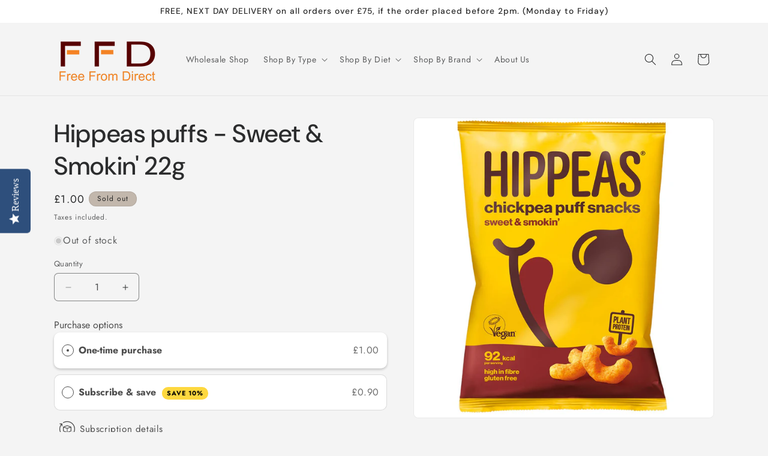

--- FILE ---
content_type: text/html; charset=utf-8
request_url: https://freefromdirect.co.uk/products/hippeas-puffs-sweet-smokin
body_size: 36218
content:
<!doctype html>
<html class="js" lang="en">
  <head>
    <meta charset="utf-8">
    <meta http-equiv="X-UA-Compatible" content="IE=edge">
    <meta name="viewport" content="width=device-width,initial-scale=1">
    <meta name="theme-color" content="">
    <link rel="canonical" href="https://freefromdirect.co.uk/products/hippeas-puffs-sweet-smokin"><link rel="icon" type="image/png" href="//freefromdirect.co.uk/cdn/shop/files/FAVicon.png?crop=center&height=32&v=1742907149&width=32"><link rel="preconnect" href="https://fonts.shopifycdn.com" crossorigin><title>
      Hippeas puffs - Sweet &amp; Smokin&#39; 22g
 &ndash; Free From Direct</title>

    
      <meta name="description" content="Hippeas puffs - Sweet &amp;amp; Smokin&#39;  Nothing artificial Source of protein Source of fibre Gluten free Palm oil free No MSG Vegan Paprika spice &amp;amp; smoked sea salt. Oh, and onion, because these puffs have got layers too, man! Ingredients: Chickpeas(39%), Quinoa, Tapioca, Sunflower Oil, Sweet &amp;amp; Smokin Flavour Seaso">
    

    

<meta property="og:site_name" content="Free From Direct">
<meta property="og:url" content="https://freefromdirect.co.uk/products/hippeas-puffs-sweet-smokin">
<meta property="og:title" content="Hippeas puffs - Sweet &amp; Smokin&#39; 22g">
<meta property="og:type" content="product">
<meta property="og:description" content="Hippeas puffs - Sweet &amp;amp; Smokin&#39;  Nothing artificial Source of protein Source of fibre Gluten free Palm oil free No MSG Vegan Paprika spice &amp;amp; smoked sea salt. Oh, and onion, because these puffs have got layers too, man! Ingredients: Chickpeas(39%), Quinoa, Tapioca, Sunflower Oil, Sweet &amp;amp; Smokin Flavour Seaso"><meta property="og:image" content="http://freefromdirect.co.uk/cdn/shop/files/hp_sweet_and_smookin.jpg?v=1745931380">
  <meta property="og:image:secure_url" content="https://freefromdirect.co.uk/cdn/shop/files/hp_sweet_and_smookin.jpg?v=1745931380">
  <meta property="og:image:width" content="1500">
  <meta property="og:image:height" content="1500"><meta property="og:price:amount" content="1.00">
  <meta property="og:price:currency" content="GBP"><meta name="twitter:card" content="summary_large_image">
<meta name="twitter:title" content="Hippeas puffs - Sweet &amp; Smokin&#39; 22g">
<meta name="twitter:description" content="Hippeas puffs - Sweet &amp;amp; Smokin&#39;  Nothing artificial Source of protein Source of fibre Gluten free Palm oil free No MSG Vegan Paprika spice &amp;amp; smoked sea salt. Oh, and onion, because these puffs have got layers too, man! Ingredients: Chickpeas(39%), Quinoa, Tapioca, Sunflower Oil, Sweet &amp;amp; Smokin Flavour Seaso">


    <script src="//freefromdirect.co.uk/cdn/shop/t/5/assets/constants.js?v=132983761750457495441756739206" defer="defer"></script>
    <script src="//freefromdirect.co.uk/cdn/shop/t/5/assets/pubsub.js?v=25310214064522200911756739207" defer="defer"></script>
    <script src="//freefromdirect.co.uk/cdn/shop/t/5/assets/global.js?v=7301445359237545521756739206" defer="defer"></script>
    <script src="//freefromdirect.co.uk/cdn/shop/t/5/assets/details-disclosure.js?v=13653116266235556501756739206" defer="defer"></script>
    <script src="//freefromdirect.co.uk/cdn/shop/t/5/assets/details-modal.js?v=25581673532751508451756739206" defer="defer"></script>
    <script src="//freefromdirect.co.uk/cdn/shop/t/5/assets/search-form.js?v=133129549252120666541756739207" defer="defer"></script><script src="//freefromdirect.co.uk/cdn/shop/t/5/assets/animations.js?v=88693664871331136111756739205" defer="defer"></script><script>window.performance && window.performance.mark && window.performance.mark('shopify.content_for_header.start');</script><meta name="google-site-verification" content="dDkpN5T7Ued_np-sysADR7kDZEsjRrRZ6Tpsjxj0_2c">
<meta id="shopify-digital-wallet" name="shopify-digital-wallet" content="/10953144/digital_wallets/dialog">
<meta name="shopify-checkout-api-token" content="a80b8b619ef5ebe16b56baa5c7356616">
<meta id="in-context-paypal-metadata" data-shop-id="10953144" data-venmo-supported="false" data-environment="production" data-locale="en_US" data-paypal-v4="true" data-currency="GBP">
<link rel="alternate" type="application/json+oembed" href="https://freefromdirect.co.uk/products/hippeas-puffs-sweet-smokin.oembed">
<script async="async" src="/checkouts/internal/preloads.js?locale=en-GB"></script>
<link rel="preconnect" href="https://shop.app" crossorigin="anonymous">
<script async="async" src="https://shop.app/checkouts/internal/preloads.js?locale=en-GB&shop_id=10953144" crossorigin="anonymous"></script>
<script id="apple-pay-shop-capabilities" type="application/json">{"shopId":10953144,"countryCode":"GB","currencyCode":"GBP","merchantCapabilities":["supports3DS"],"merchantId":"gid:\/\/shopify\/Shop\/10953144","merchantName":"Free From Direct","requiredBillingContactFields":["postalAddress","email","phone"],"requiredShippingContactFields":["postalAddress","email","phone"],"shippingType":"shipping","supportedNetworks":["visa","maestro","masterCard","discover","elo"],"total":{"type":"pending","label":"Free From Direct","amount":"1.00"},"shopifyPaymentsEnabled":true,"supportsSubscriptions":true}</script>
<script id="shopify-features" type="application/json">{"accessToken":"a80b8b619ef5ebe16b56baa5c7356616","betas":["rich-media-storefront-analytics"],"domain":"freefromdirect.co.uk","predictiveSearch":true,"shopId":10953144,"locale":"en"}</script>
<script>var Shopify = Shopify || {};
Shopify.shop = "free-from-direct.myshopify.com";
Shopify.locale = "en";
Shopify.currency = {"active":"GBP","rate":"1.0"};
Shopify.country = "GB";
Shopify.theme = {"name":"Trade","id":177456972152,"schema_name":"Trade","schema_version":"15.4.0","theme_store_id":2699,"role":"main"};
Shopify.theme.handle = "null";
Shopify.theme.style = {"id":null,"handle":null};
Shopify.cdnHost = "freefromdirect.co.uk/cdn";
Shopify.routes = Shopify.routes || {};
Shopify.routes.root = "/";</script>
<script type="module">!function(o){(o.Shopify=o.Shopify||{}).modules=!0}(window);</script>
<script>!function(o){function n(){var o=[];function n(){o.push(Array.prototype.slice.apply(arguments))}return n.q=o,n}var t=o.Shopify=o.Shopify||{};t.loadFeatures=n(),t.autoloadFeatures=n()}(window);</script>
<script>
  window.ShopifyPay = window.ShopifyPay || {};
  window.ShopifyPay.apiHost = "shop.app\/pay";
  window.ShopifyPay.redirectState = null;
</script>
<script id="shop-js-analytics" type="application/json">{"pageType":"product"}</script>
<script defer="defer" async type="module" src="//freefromdirect.co.uk/cdn/shopifycloud/shop-js/modules/v2/client.init-shop-cart-sync_BLuSqYWl.en.esm.js"></script>
<script defer="defer" async type="module" src="//freefromdirect.co.uk/cdn/shopifycloud/shop-js/modules/v2/chunk.common_DplD2_3Q.en.esm.js"></script>
<script defer="defer" async type="module" src="//freefromdirect.co.uk/cdn/shopifycloud/shop-js/modules/v2/chunk.modal_BxEbAqG6.en.esm.js"></script>
<script type="module">
  await import("//freefromdirect.co.uk/cdn/shopifycloud/shop-js/modules/v2/client.init-shop-cart-sync_BLuSqYWl.en.esm.js");
await import("//freefromdirect.co.uk/cdn/shopifycloud/shop-js/modules/v2/chunk.common_DplD2_3Q.en.esm.js");
await import("//freefromdirect.co.uk/cdn/shopifycloud/shop-js/modules/v2/chunk.modal_BxEbAqG6.en.esm.js");

  window.Shopify.SignInWithShop?.initShopCartSync?.({"fedCMEnabled":true,"windoidEnabled":true});

</script>
<script>
  window.Shopify = window.Shopify || {};
  if (!window.Shopify.featureAssets) window.Shopify.featureAssets = {};
  window.Shopify.featureAssets['shop-js'] = {"shop-cart-sync":["modules/v2/client.shop-cart-sync_DyWd-nW0.en.esm.js","modules/v2/chunk.common_DplD2_3Q.en.esm.js","modules/v2/chunk.modal_BxEbAqG6.en.esm.js"],"shop-login-button":["modules/v2/client.shop-login-button_DmUq1QfF.en.esm.js","modules/v2/chunk.common_DplD2_3Q.en.esm.js","modules/v2/chunk.modal_BxEbAqG6.en.esm.js"],"init-fed-cm":["modules/v2/client.init-fed-cm_DTevxAm9.en.esm.js","modules/v2/chunk.common_DplD2_3Q.en.esm.js","modules/v2/chunk.modal_BxEbAqG6.en.esm.js"],"init-shop-cart-sync":["modules/v2/client.init-shop-cart-sync_BLuSqYWl.en.esm.js","modules/v2/chunk.common_DplD2_3Q.en.esm.js","modules/v2/chunk.modal_BxEbAqG6.en.esm.js"],"avatar":["modules/v2/client.avatar_BTnouDA3.en.esm.js"],"shop-toast-manager":["modules/v2/client.shop-toast-manager_ChgSjnfR.en.esm.js","modules/v2/chunk.common_DplD2_3Q.en.esm.js","modules/v2/chunk.modal_BxEbAqG6.en.esm.js"],"shop-cash-offers":["modules/v2/client.shop-cash-offers_C8YC6m4X.en.esm.js","modules/v2/chunk.common_DplD2_3Q.en.esm.js","modules/v2/chunk.modal_BxEbAqG6.en.esm.js"],"shop-button":["modules/v2/client.shop-button_BK9mqnWd.en.esm.js","modules/v2/chunk.common_DplD2_3Q.en.esm.js","modules/v2/chunk.modal_BxEbAqG6.en.esm.js"],"init-shop-email-lookup-coordinator":["modules/v2/client.init-shop-email-lookup-coordinator_GbpdeWmj.en.esm.js","modules/v2/chunk.common_DplD2_3Q.en.esm.js","modules/v2/chunk.modal_BxEbAqG6.en.esm.js"],"init-windoid":["modules/v2/client.init-windoid_Bcjo1TvM.en.esm.js","modules/v2/chunk.common_DplD2_3Q.en.esm.js","modules/v2/chunk.modal_BxEbAqG6.en.esm.js"],"init-customer-accounts":["modules/v2/client.init-customer-accounts_CItT2Bi5.en.esm.js","modules/v2/client.shop-login-button_DmUq1QfF.en.esm.js","modules/v2/chunk.common_DplD2_3Q.en.esm.js","modules/v2/chunk.modal_BxEbAqG6.en.esm.js"],"pay-button":["modules/v2/client.pay-button_CbTi9e6h.en.esm.js","modules/v2/chunk.common_DplD2_3Q.en.esm.js","modules/v2/chunk.modal_BxEbAqG6.en.esm.js"],"init-customer-accounts-sign-up":["modules/v2/client.init-customer-accounts-sign-up_CkXfFFBJ.en.esm.js","modules/v2/client.shop-login-button_DmUq1QfF.en.esm.js","modules/v2/chunk.common_DplD2_3Q.en.esm.js","modules/v2/chunk.modal_BxEbAqG6.en.esm.js"],"init-shop-for-new-customer-accounts":["modules/v2/client.init-shop-for-new-customer-accounts_BERy6bBc.en.esm.js","modules/v2/client.shop-login-button_DmUq1QfF.en.esm.js","modules/v2/chunk.common_DplD2_3Q.en.esm.js","modules/v2/chunk.modal_BxEbAqG6.en.esm.js"],"checkout-modal":["modules/v2/client.checkout-modal_DtFwzpsd.en.esm.js","modules/v2/chunk.common_DplD2_3Q.en.esm.js","modules/v2/chunk.modal_BxEbAqG6.en.esm.js"],"shop-follow-button":["modules/v2/client.shop-follow-button_N9VQxGYc.en.esm.js","modules/v2/chunk.common_DplD2_3Q.en.esm.js","modules/v2/chunk.modal_BxEbAqG6.en.esm.js"],"shop-login":["modules/v2/client.shop-login_C1PpjQAV.en.esm.js","modules/v2/chunk.common_DplD2_3Q.en.esm.js","modules/v2/chunk.modal_BxEbAqG6.en.esm.js"],"lead-capture":["modules/v2/client.lead-capture_pIKHBy1d.en.esm.js","modules/v2/chunk.common_DplD2_3Q.en.esm.js","modules/v2/chunk.modal_BxEbAqG6.en.esm.js"],"payment-terms":["modules/v2/client.payment-terms_DA8oAx9D.en.esm.js","modules/v2/chunk.common_DplD2_3Q.en.esm.js","modules/v2/chunk.modal_BxEbAqG6.en.esm.js"]};
</script>
<script>(function() {
  var isLoaded = false;
  function asyncLoad() {
    if (isLoaded) return;
    isLoaded = true;
    var urls = ["https:\/\/cdn-loyalty.yotpo.com\/loader\/zraI2HYDciHjjjr0kFmJ-Q.js?shop=free-from-direct.myshopify.com","\/\/static.zotabox.com\/6\/c\/6c8fab9a1162970b02a30c3043c9cb22\/widgets.js?shop=free-from-direct.myshopify.com","https:\/\/chimpstatic.com\/mcjs-connected\/js\/users\/c9e49e361fc5c2ede00944f06\/8aa52fda2d4fd6b9f87e7d569.js?shop=free-from-direct.myshopify.com","https:\/\/customer-first-focus.b-cdn.net\/cffPCLoader_min.js?shop=free-from-direct.myshopify.com","https:\/\/cdn-widgetsrepository.yotpo.com\/v1\/loader\/D3a48SOwqhHcuheiGO9oxvENhnAI12SVp1TYbRt5?shop=free-from-direct.myshopify.com","https:\/\/cdn-app.sealsubscriptions.com\/shopify\/public\/js\/sealsubscriptions.js?shop=free-from-direct.myshopify.com"];
    for (var i = 0; i < urls.length; i++) {
      var s = document.createElement('script');
      s.type = 'text/javascript';
      s.async = true;
      s.src = urls[i];
      var x = document.getElementsByTagName('script')[0];
      x.parentNode.insertBefore(s, x);
    }
  };
  if(window.attachEvent) {
    window.attachEvent('onload', asyncLoad);
  } else {
    window.addEventListener('load', asyncLoad, false);
  }
})();</script>
<script id="__st">var __st={"a":10953144,"offset":0,"reqid":"f4e32c57-b3f2-44ad-b1cf-4d1038a2b578-1771890020","pageurl":"freefromdirect.co.uk\/products\/hippeas-puffs-sweet-smokin","u":"f7f9e94d6cdd","p":"product","rtyp":"product","rid":6875194163298};</script>
<script>window.ShopifyPaypalV4VisibilityTracking = true;</script>
<script id="captcha-bootstrap">!function(){'use strict';const t='contact',e='account',n='new_comment',o=[[t,t],['blogs',n],['comments',n],[t,'customer']],c=[[e,'customer_login'],[e,'guest_login'],[e,'recover_customer_password'],[e,'create_customer']],r=t=>t.map((([t,e])=>`form[action*='/${t}']:not([data-nocaptcha='true']) input[name='form_type'][value='${e}']`)).join(','),a=t=>()=>t?[...document.querySelectorAll(t)].map((t=>t.form)):[];function s(){const t=[...o],e=r(t);return a(e)}const i='password',u='form_key',d=['recaptcha-v3-token','g-recaptcha-response','h-captcha-response',i],f=()=>{try{return window.sessionStorage}catch{return}},m='__shopify_v',_=t=>t.elements[u];function p(t,e,n=!1){try{const o=window.sessionStorage,c=JSON.parse(o.getItem(e)),{data:r}=function(t){const{data:e,action:n}=t;return t[m]||n?{data:e,action:n}:{data:t,action:n}}(c);for(const[e,n]of Object.entries(r))t.elements[e]&&(t.elements[e].value=n);n&&o.removeItem(e)}catch(o){console.error('form repopulation failed',{error:o})}}const l='form_type',E='cptcha';function T(t){t.dataset[E]=!0}const w=window,h=w.document,L='Shopify',v='ce_forms',y='captcha';let A=!1;((t,e)=>{const n=(g='f06e6c50-85a8-45c8-87d0-21a2b65856fe',I='https://cdn.shopify.com/shopifycloud/storefront-forms-hcaptcha/ce_storefront_forms_captcha_hcaptcha.v1.5.2.iife.js',D={infoText:'Protected by hCaptcha',privacyText:'Privacy',termsText:'Terms'},(t,e,n)=>{const o=w[L][v],c=o.bindForm;if(c)return c(t,g,e,D).then(n);var r;o.q.push([[t,g,e,D],n]),r=I,A||(h.body.append(Object.assign(h.createElement('script'),{id:'captcha-provider',async:!0,src:r})),A=!0)});var g,I,D;w[L]=w[L]||{},w[L][v]=w[L][v]||{},w[L][v].q=[],w[L][y]=w[L][y]||{},w[L][y].protect=function(t,e){n(t,void 0,e),T(t)},Object.freeze(w[L][y]),function(t,e,n,w,h,L){const[v,y,A,g]=function(t,e,n){const i=e?o:[],u=t?c:[],d=[...i,...u],f=r(d),m=r(i),_=r(d.filter((([t,e])=>n.includes(e))));return[a(f),a(m),a(_),s()]}(w,h,L),I=t=>{const e=t.target;return e instanceof HTMLFormElement?e:e&&e.form},D=t=>v().includes(t);t.addEventListener('submit',(t=>{const e=I(t);if(!e)return;const n=D(e)&&!e.dataset.hcaptchaBound&&!e.dataset.recaptchaBound,o=_(e),c=g().includes(e)&&(!o||!o.value);(n||c)&&t.preventDefault(),c&&!n&&(function(t){try{if(!f())return;!function(t){const e=f();if(!e)return;const n=_(t);if(!n)return;const o=n.value;o&&e.removeItem(o)}(t);const e=Array.from(Array(32),(()=>Math.random().toString(36)[2])).join('');!function(t,e){_(t)||t.append(Object.assign(document.createElement('input'),{type:'hidden',name:u})),t.elements[u].value=e}(t,e),function(t,e){const n=f();if(!n)return;const o=[...t.querySelectorAll(`input[type='${i}']`)].map((({name:t})=>t)),c=[...d,...o],r={};for(const[a,s]of new FormData(t).entries())c.includes(a)||(r[a]=s);n.setItem(e,JSON.stringify({[m]:1,action:t.action,data:r}))}(t,e)}catch(e){console.error('failed to persist form',e)}}(e),e.submit())}));const S=(t,e)=>{t&&!t.dataset[E]&&(n(t,e.some((e=>e===t))),T(t))};for(const o of['focusin','change'])t.addEventListener(o,(t=>{const e=I(t);D(e)&&S(e,y())}));const B=e.get('form_key'),M=e.get(l),P=B&&M;t.addEventListener('DOMContentLoaded',(()=>{const t=y();if(P)for(const e of t)e.elements[l].value===M&&p(e,B);[...new Set([...A(),...v().filter((t=>'true'===t.dataset.shopifyCaptcha))])].forEach((e=>S(e,t)))}))}(h,new URLSearchParams(w.location.search),n,t,e,['guest_login'])})(!0,!0)}();</script>
<script integrity="sha256-4kQ18oKyAcykRKYeNunJcIwy7WH5gtpwJnB7kiuLZ1E=" data-source-attribution="shopify.loadfeatures" defer="defer" src="//freefromdirect.co.uk/cdn/shopifycloud/storefront/assets/storefront/load_feature-a0a9edcb.js" crossorigin="anonymous"></script>
<script crossorigin="anonymous" defer="defer" src="//freefromdirect.co.uk/cdn/shopifycloud/storefront/assets/shopify_pay/storefront-65b4c6d7.js?v=20250812"></script>
<script data-source-attribution="shopify.dynamic_checkout.dynamic.init">var Shopify=Shopify||{};Shopify.PaymentButton=Shopify.PaymentButton||{isStorefrontPortableWallets:!0,init:function(){window.Shopify.PaymentButton.init=function(){};var t=document.createElement("script");t.src="https://freefromdirect.co.uk/cdn/shopifycloud/portable-wallets/latest/portable-wallets.en.js",t.type="module",document.head.appendChild(t)}};
</script>
<script data-source-attribution="shopify.dynamic_checkout.buyer_consent">
  function portableWalletsHideBuyerConsent(e){var t=document.getElementById("shopify-buyer-consent"),n=document.getElementById("shopify-subscription-policy-button");t&&n&&(t.classList.add("hidden"),t.setAttribute("aria-hidden","true"),n.removeEventListener("click",e))}function portableWalletsShowBuyerConsent(e){var t=document.getElementById("shopify-buyer-consent"),n=document.getElementById("shopify-subscription-policy-button");t&&n&&(t.classList.remove("hidden"),t.removeAttribute("aria-hidden"),n.addEventListener("click",e))}window.Shopify?.PaymentButton&&(window.Shopify.PaymentButton.hideBuyerConsent=portableWalletsHideBuyerConsent,window.Shopify.PaymentButton.showBuyerConsent=portableWalletsShowBuyerConsent);
</script>
<script>
  function portableWalletsCleanup(e){e&&e.src&&console.error("Failed to load portable wallets script "+e.src);var t=document.querySelectorAll("shopify-accelerated-checkout .shopify-payment-button__skeleton, shopify-accelerated-checkout-cart .wallet-cart-button__skeleton"),e=document.getElementById("shopify-buyer-consent");for(let e=0;e<t.length;e++)t[e].remove();e&&e.remove()}function portableWalletsNotLoadedAsModule(e){e instanceof ErrorEvent&&"string"==typeof e.message&&e.message.includes("import.meta")&&"string"==typeof e.filename&&e.filename.includes("portable-wallets")&&(window.removeEventListener("error",portableWalletsNotLoadedAsModule),window.Shopify.PaymentButton.failedToLoad=e,"loading"===document.readyState?document.addEventListener("DOMContentLoaded",window.Shopify.PaymentButton.init):window.Shopify.PaymentButton.init())}window.addEventListener("error",portableWalletsNotLoadedAsModule);
</script>

<script type="module" src="https://freefromdirect.co.uk/cdn/shopifycloud/portable-wallets/latest/portable-wallets.en.js" onError="portableWalletsCleanup(this)" crossorigin="anonymous"></script>
<script nomodule>
  document.addEventListener("DOMContentLoaded", portableWalletsCleanup);
</script>

<script id='scb4127' type='text/javascript' async='' src='https://freefromdirect.co.uk/cdn/shopifycloud/privacy-banner/storefront-banner.js'></script><link id="shopify-accelerated-checkout-styles" rel="stylesheet" media="screen" href="https://freefromdirect.co.uk/cdn/shopifycloud/portable-wallets/latest/accelerated-checkout-backwards-compat.css" crossorigin="anonymous">
<style id="shopify-accelerated-checkout-cart">
        #shopify-buyer-consent {
  margin-top: 1em;
  display: inline-block;
  width: 100%;
}

#shopify-buyer-consent.hidden {
  display: none;
}

#shopify-subscription-policy-button {
  background: none;
  border: none;
  padding: 0;
  text-decoration: underline;
  font-size: inherit;
  cursor: pointer;
}

#shopify-subscription-policy-button::before {
  box-shadow: none;
}

      </style>
<script id="sections-script" data-sections="header" defer="defer" src="//freefromdirect.co.uk/cdn/shop/t/5/compiled_assets/scripts.js?v=1637"></script>
<script>window.performance && window.performance.mark && window.performance.mark('shopify.content_for_header.end');</script>


    <style data-shopify>
      @font-face {
  font-family: Jost;
  font-weight: 400;
  font-style: normal;
  font-display: swap;
  src: url("//freefromdirect.co.uk/cdn/fonts/jost/jost_n4.d47a1b6347ce4a4c9f437608011273009d91f2b7.woff2") format("woff2"),
       url("//freefromdirect.co.uk/cdn/fonts/jost/jost_n4.791c46290e672b3f85c3d1c651ef2efa3819eadd.woff") format("woff");
}

      @font-face {
  font-family: Jost;
  font-weight: 700;
  font-style: normal;
  font-display: swap;
  src: url("//freefromdirect.co.uk/cdn/fonts/jost/jost_n7.921dc18c13fa0b0c94c5e2517ffe06139c3615a3.woff2") format("woff2"),
       url("//freefromdirect.co.uk/cdn/fonts/jost/jost_n7.cbfc16c98c1e195f46c536e775e4e959c5f2f22b.woff") format("woff");
}

      @font-face {
  font-family: Jost;
  font-weight: 400;
  font-style: italic;
  font-display: swap;
  src: url("//freefromdirect.co.uk/cdn/fonts/jost/jost_i4.b690098389649750ada222b9763d55796c5283a5.woff2") format("woff2"),
       url("//freefromdirect.co.uk/cdn/fonts/jost/jost_i4.fd766415a47e50b9e391ae7ec04e2ae25e7e28b0.woff") format("woff");
}

      @font-face {
  font-family: Jost;
  font-weight: 700;
  font-style: italic;
  font-display: swap;
  src: url("//freefromdirect.co.uk/cdn/fonts/jost/jost_i7.d8201b854e41e19d7ed9b1a31fe4fe71deea6d3f.woff2") format("woff2"),
       url("//freefromdirect.co.uk/cdn/fonts/jost/jost_i7.eae515c34e26b6c853efddc3fc0c552e0de63757.woff") format("woff");
}

      @font-face {
  font-family: "DM Sans";
  font-weight: 500;
  font-style: normal;
  font-display: swap;
  src: url("//freefromdirect.co.uk/cdn/fonts/dm_sans/dmsans_n5.8a0f1984c77eb7186ceb87c4da2173ff65eb012e.woff2") format("woff2"),
       url("//freefromdirect.co.uk/cdn/fonts/dm_sans/dmsans_n5.9ad2e755a89e15b3d6c53259daad5fc9609888e6.woff") format("woff");
}


      
        :root,
        .color-scheme-1 {
          --color-background: 244,244,244;
        
          --gradient-background: #f4f4f4;
        

        

        --color-foreground: 43,44,45;
        --color-background-contrast: 180,180,180;
        --color-shadow: 0,17,40;
        --color-button: 183,172,162;
        --color-button-text: 38,38,38;
        --color-secondary-button: 244,244,244;
        --color-secondary-button-text: 0,17,40;
        --color-link: 0,17,40;
        --color-badge-foreground: 43,44,45;
        --color-badge-background: 244,244,244;
        --color-badge-border: 43,44,45;
        --payment-terms-background-color: rgb(244 244 244);
      }
      
        
        .color-scheme-2 {
          --color-background: 255,255,255;
        
          --gradient-background: #ffffff;
        

        

        --color-foreground: 38,38,38;
        --color-background-contrast: 191,191,191;
        --color-shadow: 0,17,40;
        --color-button: 121,112,104;
        --color-button-text: 255,255,255;
        --color-secondary-button: 255,255,255;
        --color-secondary-button-text: 121,117,114;
        --color-link: 121,117,114;
        --color-badge-foreground: 38,38,38;
        --color-badge-background: 255,255,255;
        --color-badge-border: 38,38,38;
        --payment-terms-background-color: rgb(255 255 255);
      }
      
        
        .color-scheme-3 {
          --color-background: 194,183,172;
        
          --gradient-background: #c2b7ac;
        

        

        --color-foreground: 38,38,38;
        --color-background-contrast: 137,119,101;
        --color-shadow: 0,17,40;
        --color-button: 253,253,253;
        --color-button-text: 38,38,38;
        --color-secondary-button: 194,183,172;
        --color-secondary-button-text: 84,72,60;
        --color-link: 84,72,60;
        --color-badge-foreground: 38,38,38;
        --color-badge-background: 194,183,172;
        --color-badge-border: 38,38,38;
        --payment-terms-background-color: rgb(194 183 172);
      }
      
        
        .color-scheme-4 {
          --color-background: 28,34,40;
        
          --gradient-background: #1c2228;
        

        

        --color-foreground: 255,255,255;
        --color-background-contrast: 39,47,55;
        --color-shadow: 0,17,40;
        --color-button: 255,255,255;
        --color-button-text: 0,17,40;
        --color-secondary-button: 28,34,40;
        --color-secondary-button-text: 255,255,255;
        --color-link: 255,255,255;
        --color-badge-foreground: 255,255,255;
        --color-badge-background: 28,34,40;
        --color-badge-border: 255,255,255;
        --payment-terms-background-color: rgb(28 34 40);
      }
      
        
        .color-scheme-5 {
          --color-background: 50,56,65;
        
          --gradient-background: #323841;
        

        

        --color-foreground: 255,255,255;
        --color-background-contrast: 61,68,79;
        --color-shadow: 0,17,40;
        --color-button: 183,172,162;
        --color-button-text: 38,38,38;
        --color-secondary-button: 50,56,65;
        --color-secondary-button-text: 255,255,255;
        --color-link: 255,255,255;
        --color-badge-foreground: 255,255,255;
        --color-badge-background: 50,56,65;
        --color-badge-border: 255,255,255;
        --payment-terms-background-color: rgb(50 56 65);
      }
      

      body, .color-scheme-1, .color-scheme-2, .color-scheme-3, .color-scheme-4, .color-scheme-5 {
        color: rgba(var(--color-foreground), 0.75);
        background-color: rgb(var(--color-background));
      }

      :root {
        --font-body-family: Jost, sans-serif;
        --font-body-style: normal;
        --font-body-weight: 400;
        --font-body-weight-bold: 700;

        --font-heading-family: "DM Sans", sans-serif;
        --font-heading-style: normal;
        --font-heading-weight: 500;

        --font-body-scale: 1.0;
        --font-heading-scale: 1.05;

        --media-padding: px;
        --media-border-opacity: 0.05;
        --media-border-width: 1px;
        --media-radius: 8px;
        --media-shadow-opacity: 0.0;
        --media-shadow-horizontal-offset: 0px;
        --media-shadow-vertical-offset: 4px;
        --media-shadow-blur-radius: 5px;
        --media-shadow-visible: 0;

        --page-width: 120rem;
        --page-width-margin: 0rem;

        --product-card-image-padding: 1.2rem;
        --product-card-corner-radius: 0.8rem;
        --product-card-text-alignment: left;
        --product-card-border-width: 0.0rem;
        --product-card-border-opacity: 0.1;
        --product-card-shadow-opacity: 0.0;
        --product-card-shadow-visible: 0;
        --product-card-shadow-horizontal-offset: 0.0rem;
        --product-card-shadow-vertical-offset: 0.4rem;
        --product-card-shadow-blur-radius: 0.5rem;

        --collection-card-image-padding: 0.0rem;
        --collection-card-corner-radius: 0.8rem;
        --collection-card-text-alignment: left;
        --collection-card-border-width: 0.0rem;
        --collection-card-border-opacity: 0.1;
        --collection-card-shadow-opacity: 0.0;
        --collection-card-shadow-visible: 0;
        --collection-card-shadow-horizontal-offset: 0.0rem;
        --collection-card-shadow-vertical-offset: 0.4rem;
        --collection-card-shadow-blur-radius: 0.5rem;

        --blog-card-image-padding: 0.0rem;
        --blog-card-corner-radius: 0.8rem;
        --blog-card-text-alignment: left;
        --blog-card-border-width: 0.0rem;
        --blog-card-border-opacity: 0.1;
        --blog-card-shadow-opacity: 0.0;
        --blog-card-shadow-visible: 0;
        --blog-card-shadow-horizontal-offset: 0.0rem;
        --blog-card-shadow-vertical-offset: 0.4rem;
        --blog-card-shadow-blur-radius: 0.5rem;

        --badge-corner-radius: 4.0rem;

        --popup-border-width: 1px;
        --popup-border-opacity: 0.1;
        --popup-corner-radius: 8px;
        --popup-shadow-opacity: 0.05;
        --popup-shadow-horizontal-offset: 0px;
        --popup-shadow-vertical-offset: 4px;
        --popup-shadow-blur-radius: 5px;

        --drawer-border-width: 1px;
        --drawer-border-opacity: 0.1;
        --drawer-shadow-opacity: 0.0;
        --drawer-shadow-horizontal-offset: 0px;
        --drawer-shadow-vertical-offset: 4px;
        --drawer-shadow-blur-radius: 5px;

        --spacing-sections-desktop: 0px;
        --spacing-sections-mobile: 0px;

        --grid-desktop-vertical-spacing: 12px;
        --grid-desktop-horizontal-spacing: 12px;
        --grid-mobile-vertical-spacing: 6px;
        --grid-mobile-horizontal-spacing: 6px;

        --text-boxes-border-opacity: 0.1;
        --text-boxes-border-width: 0px;
        --text-boxes-radius: 8px;
        --text-boxes-shadow-opacity: 0.0;
        --text-boxes-shadow-visible: 0;
        --text-boxes-shadow-horizontal-offset: 0px;
        --text-boxes-shadow-vertical-offset: 4px;
        --text-boxes-shadow-blur-radius: 5px;

        --buttons-radius: 6px;
        --buttons-radius-outset: 7px;
        --buttons-border-width: 1px;
        --buttons-border-opacity: 1.0;
        --buttons-shadow-opacity: 0.0;
        --buttons-shadow-visible: 0;
        --buttons-shadow-horizontal-offset: 0px;
        --buttons-shadow-vertical-offset: 4px;
        --buttons-shadow-blur-radius: 5px;
        --buttons-border-offset: 0.3px;

        --inputs-radius: 6px;
        --inputs-border-width: 1px;
        --inputs-border-opacity: 0.55;
        --inputs-shadow-opacity: 0.0;
        --inputs-shadow-horizontal-offset: 0px;
        --inputs-margin-offset: 0px;
        --inputs-shadow-vertical-offset: 4px;
        --inputs-shadow-blur-radius: 5px;
        --inputs-radius-outset: 7px;

        --variant-pills-radius: 40px;
        --variant-pills-border-width: 1px;
        --variant-pills-border-opacity: 0.55;
        --variant-pills-shadow-opacity: 0.0;
        --variant-pills-shadow-horizontal-offset: 0px;
        --variant-pills-shadow-vertical-offset: 4px;
        --variant-pills-shadow-blur-radius: 5px;
      }

      *,
      *::before,
      *::after {
        box-sizing: inherit;
      }

      html {
        box-sizing: border-box;
        font-size: calc(var(--font-body-scale) * 62.5%);
        height: 100%;
      }

      body {
        display: grid;
        grid-template-rows: auto auto 1fr auto;
        grid-template-columns: 100%;
        min-height: 100%;
        margin: 0;
        font-size: 1.5rem;
        letter-spacing: 0.06rem;
        line-height: calc(1 + 0.8 / var(--font-body-scale));
        font-family: var(--font-body-family);
        font-style: var(--font-body-style);
        font-weight: var(--font-body-weight);
      }

      @media screen and (min-width: 750px) {
        body {
          font-size: 1.6rem;
        }
      }
    </style>

    <link href="//freefromdirect.co.uk/cdn/shop/t/5/assets/base.css?v=159841507637079171801756739205" rel="stylesheet" type="text/css" media="all" />
    <link rel="stylesheet" href="//freefromdirect.co.uk/cdn/shop/t/5/assets/component-cart-items.css?v=13033300910818915211756739205" media="print" onload="this.media='all'"><link href="//freefromdirect.co.uk/cdn/shop/t/5/assets/component-cart-drawer.css?v=39223250576183958541756739205" rel="stylesheet" type="text/css" media="all" />
      <link href="//freefromdirect.co.uk/cdn/shop/t/5/assets/component-cart.css?v=164708765130180853531756739205" rel="stylesheet" type="text/css" media="all" />
      <link href="//freefromdirect.co.uk/cdn/shop/t/5/assets/component-totals.css?v=15906652033866631521756739206" rel="stylesheet" type="text/css" media="all" />
      <link href="//freefromdirect.co.uk/cdn/shop/t/5/assets/component-price.css?v=47596247576480123001756739205" rel="stylesheet" type="text/css" media="all" />
      <link href="//freefromdirect.co.uk/cdn/shop/t/5/assets/component-discounts.css?v=152760482443307489271756739205" rel="stylesheet" type="text/css" media="all" />

      <link rel="preload" as="font" href="//freefromdirect.co.uk/cdn/fonts/jost/jost_n4.d47a1b6347ce4a4c9f437608011273009d91f2b7.woff2" type="font/woff2" crossorigin>
      

      <link rel="preload" as="font" href="//freefromdirect.co.uk/cdn/fonts/dm_sans/dmsans_n5.8a0f1984c77eb7186ceb87c4da2173ff65eb012e.woff2" type="font/woff2" crossorigin>
      
<link href="//freefromdirect.co.uk/cdn/shop/t/5/assets/component-localization-form.css?v=170315343355214948141756739205" rel="stylesheet" type="text/css" media="all" />
      <script src="//freefromdirect.co.uk/cdn/shop/t/5/assets/localization-form.js?v=144176611646395275351756739207" defer="defer"></script><link
        rel="stylesheet"
        href="//freefromdirect.co.uk/cdn/shop/t/5/assets/component-predictive-search.css?v=118923337488134913561756739205"
        media="print"
        onload="this.media='all'"
      ><script>
      if (Shopify.designMode) {
        document.documentElement.classList.add('shopify-design-mode');
      }
    </script>
  <!-- BEGIN app block: shopify://apps/yotpo-product-reviews/blocks/settings/eb7dfd7d-db44-4334-bc49-c893b51b36cf -->


  <script type="text/javascript" src="https://cdn-widgetsrepository.yotpo.com/v1/loader/D3a48SOwqhHcuheiGO9oxvENhnAI12SVp1TYbRt5?languageCode=en" async></script>



  
<!-- END app block --><link href="https://monorail-edge.shopifysvc.com" rel="dns-prefetch">
<script>(function(){if ("sendBeacon" in navigator && "performance" in window) {try {var session_token_from_headers = performance.getEntriesByType('navigation')[0].serverTiming.find(x => x.name == '_s').description;} catch {var session_token_from_headers = undefined;}var session_cookie_matches = document.cookie.match(/_shopify_s=([^;]*)/);var session_token_from_cookie = session_cookie_matches && session_cookie_matches.length === 2 ? session_cookie_matches[1] : "";var session_token = session_token_from_headers || session_token_from_cookie || "";function handle_abandonment_event(e) {var entries = performance.getEntries().filter(function(entry) {return /monorail-edge.shopifysvc.com/.test(entry.name);});if (!window.abandonment_tracked && entries.length === 0) {window.abandonment_tracked = true;var currentMs = Date.now();var navigation_start = performance.timing.navigationStart;var payload = {shop_id: 10953144,url: window.location.href,navigation_start,duration: currentMs - navigation_start,session_token,page_type: "product"};window.navigator.sendBeacon("https://monorail-edge.shopifysvc.com/v1/produce", JSON.stringify({schema_id: "online_store_buyer_site_abandonment/1.1",payload: payload,metadata: {event_created_at_ms: currentMs,event_sent_at_ms: currentMs}}));}}window.addEventListener('pagehide', handle_abandonment_event);}}());</script>
<script id="web-pixels-manager-setup">(function e(e,d,r,n,o){if(void 0===o&&(o={}),!Boolean(null===(a=null===(i=window.Shopify)||void 0===i?void 0:i.analytics)||void 0===a?void 0:a.replayQueue)){var i,a;window.Shopify=window.Shopify||{};var t=window.Shopify;t.analytics=t.analytics||{};var s=t.analytics;s.replayQueue=[],s.publish=function(e,d,r){return s.replayQueue.push([e,d,r]),!0};try{self.performance.mark("wpm:start")}catch(e){}var l=function(){var e={modern:/Edge?\/(1{2}[4-9]|1[2-9]\d|[2-9]\d{2}|\d{4,})\.\d+(\.\d+|)|Firefox\/(1{2}[4-9]|1[2-9]\d|[2-9]\d{2}|\d{4,})\.\d+(\.\d+|)|Chrom(ium|e)\/(9{2}|\d{3,})\.\d+(\.\d+|)|(Maci|X1{2}).+ Version\/(15\.\d+|(1[6-9]|[2-9]\d|\d{3,})\.\d+)([,.]\d+|)( \(\w+\)|)( Mobile\/\w+|) Safari\/|Chrome.+OPR\/(9{2}|\d{3,})\.\d+\.\d+|(CPU[ +]OS|iPhone[ +]OS|CPU[ +]iPhone|CPU IPhone OS|CPU iPad OS)[ +]+(15[._]\d+|(1[6-9]|[2-9]\d|\d{3,})[._]\d+)([._]\d+|)|Android:?[ /-](13[3-9]|1[4-9]\d|[2-9]\d{2}|\d{4,})(\.\d+|)(\.\d+|)|Android.+Firefox\/(13[5-9]|1[4-9]\d|[2-9]\d{2}|\d{4,})\.\d+(\.\d+|)|Android.+Chrom(ium|e)\/(13[3-9]|1[4-9]\d|[2-9]\d{2}|\d{4,})\.\d+(\.\d+|)|SamsungBrowser\/([2-9]\d|\d{3,})\.\d+/,legacy:/Edge?\/(1[6-9]|[2-9]\d|\d{3,})\.\d+(\.\d+|)|Firefox\/(5[4-9]|[6-9]\d|\d{3,})\.\d+(\.\d+|)|Chrom(ium|e)\/(5[1-9]|[6-9]\d|\d{3,})\.\d+(\.\d+|)([\d.]+$|.*Safari\/(?![\d.]+ Edge\/[\d.]+$))|(Maci|X1{2}).+ Version\/(10\.\d+|(1[1-9]|[2-9]\d|\d{3,})\.\d+)([,.]\d+|)( \(\w+\)|)( Mobile\/\w+|) Safari\/|Chrome.+OPR\/(3[89]|[4-9]\d|\d{3,})\.\d+\.\d+|(CPU[ +]OS|iPhone[ +]OS|CPU[ +]iPhone|CPU IPhone OS|CPU iPad OS)[ +]+(10[._]\d+|(1[1-9]|[2-9]\d|\d{3,})[._]\d+)([._]\d+|)|Android:?[ /-](13[3-9]|1[4-9]\d|[2-9]\d{2}|\d{4,})(\.\d+|)(\.\d+|)|Mobile Safari.+OPR\/([89]\d|\d{3,})\.\d+\.\d+|Android.+Firefox\/(13[5-9]|1[4-9]\d|[2-9]\d{2}|\d{4,})\.\d+(\.\d+|)|Android.+Chrom(ium|e)\/(13[3-9]|1[4-9]\d|[2-9]\d{2}|\d{4,})\.\d+(\.\d+|)|Android.+(UC? ?Browser|UCWEB|U3)[ /]?(15\.([5-9]|\d{2,})|(1[6-9]|[2-9]\d|\d{3,})\.\d+)\.\d+|SamsungBrowser\/(5\.\d+|([6-9]|\d{2,})\.\d+)|Android.+MQ{2}Browser\/(14(\.(9|\d{2,})|)|(1[5-9]|[2-9]\d|\d{3,})(\.\d+|))(\.\d+|)|K[Aa][Ii]OS\/(3\.\d+|([4-9]|\d{2,})\.\d+)(\.\d+|)/},d=e.modern,r=e.legacy,n=navigator.userAgent;return n.match(d)?"modern":n.match(r)?"legacy":"unknown"}(),u="modern"===l?"modern":"legacy",c=(null!=n?n:{modern:"",legacy:""})[u],f=function(e){return[e.baseUrl,"/wpm","/b",e.hashVersion,"modern"===e.buildTarget?"m":"l",".js"].join("")}({baseUrl:d,hashVersion:r,buildTarget:u}),m=function(e){var d=e.version,r=e.bundleTarget,n=e.surface,o=e.pageUrl,i=e.monorailEndpoint;return{emit:function(e){var a=e.status,t=e.errorMsg,s=(new Date).getTime(),l=JSON.stringify({metadata:{event_sent_at_ms:s},events:[{schema_id:"web_pixels_manager_load/3.1",payload:{version:d,bundle_target:r,page_url:o,status:a,surface:n,error_msg:t},metadata:{event_created_at_ms:s}}]});if(!i)return console&&console.warn&&console.warn("[Web Pixels Manager] No Monorail endpoint provided, skipping logging."),!1;try{return self.navigator.sendBeacon.bind(self.navigator)(i,l)}catch(e){}var u=new XMLHttpRequest;try{return u.open("POST",i,!0),u.setRequestHeader("Content-Type","text/plain"),u.send(l),!0}catch(e){return console&&console.warn&&console.warn("[Web Pixels Manager] Got an unhandled error while logging to Monorail."),!1}}}}({version:r,bundleTarget:l,surface:e.surface,pageUrl:self.location.href,monorailEndpoint:e.monorailEndpoint});try{o.browserTarget=l,function(e){var d=e.src,r=e.async,n=void 0===r||r,o=e.onload,i=e.onerror,a=e.sri,t=e.scriptDataAttributes,s=void 0===t?{}:t,l=document.createElement("script"),u=document.querySelector("head"),c=document.querySelector("body");if(l.async=n,l.src=d,a&&(l.integrity=a,l.crossOrigin="anonymous"),s)for(var f in s)if(Object.prototype.hasOwnProperty.call(s,f))try{l.dataset[f]=s[f]}catch(e){}if(o&&l.addEventListener("load",o),i&&l.addEventListener("error",i),u)u.appendChild(l);else{if(!c)throw new Error("Did not find a head or body element to append the script");c.appendChild(l)}}({src:f,async:!0,onload:function(){if(!function(){var e,d;return Boolean(null===(d=null===(e=window.Shopify)||void 0===e?void 0:e.analytics)||void 0===d?void 0:d.initialized)}()){var d=window.webPixelsManager.init(e)||void 0;if(d){var r=window.Shopify.analytics;r.replayQueue.forEach((function(e){var r=e[0],n=e[1],o=e[2];d.publishCustomEvent(r,n,o)})),r.replayQueue=[],r.publish=d.publishCustomEvent,r.visitor=d.visitor,r.initialized=!0}}},onerror:function(){return m.emit({status:"failed",errorMsg:"".concat(f," has failed to load")})},sri:function(e){var d=/^sha384-[A-Za-z0-9+/=]+$/;return"string"==typeof e&&d.test(e)}(c)?c:"",scriptDataAttributes:o}),m.emit({status:"loading"})}catch(e){m.emit({status:"failed",errorMsg:(null==e?void 0:e.message)||"Unknown error"})}}})({shopId: 10953144,storefrontBaseUrl: "https://freefromdirect.co.uk",extensionsBaseUrl: "https://extensions.shopifycdn.com/cdn/shopifycloud/web-pixels-manager",monorailEndpoint: "https://monorail-edge.shopifysvc.com/unstable/produce_batch",surface: "storefront-renderer",enabledBetaFlags: ["2dca8a86","5476ea20"],webPixelsConfigList: [{"id":"1802207608","configuration":"{\"mailchimp_store_id\":\"store_3d7vrnja6tttsemr7l1k\", \"mailchimp_user_id\":\"58275405\",\"mailchimp_list_id\":\"581b937eb2\"}","eventPayloadVersion":"v1","runtimeContext":"STRICT","scriptVersion":"e357a49eadeb6216a959d63fa3fb8f55","type":"APP","apiClientId":2585307,"privacyPurposes":["ANALYTICS","MARKETING","SALE_OF_DATA"],"dataSharingAdjustments":{"protectedCustomerApprovalScopes":["read_customer_address","read_customer_email","read_customer_name","read_customer_personal_data","read_customer_phone"],"dataSharingControls":["share_all_events"]},"dataSharingState":"optimized","enabledFlags":["9a3ed68a"]},{"id":"1681293688","configuration":"{\"yotpoStoreId\":\"D3a48SOwqhHcuheiGO9oxvENhnAI12SVp1TYbRt5\"}","eventPayloadVersion":"v1","runtimeContext":"STRICT","scriptVersion":"8bb37a256888599d9a3d57f0551d3859","type":"APP","apiClientId":70132,"privacyPurposes":["ANALYTICS","MARKETING","SALE_OF_DATA"],"dataSharingAdjustments":{"protectedCustomerApprovalScopes":["read_customer_address","read_customer_email","read_customer_name","read_customer_personal_data","read_customer_phone"],"dataSharingControls":["share_all_events"]},"dataSharingState":"optimized"},{"id":"1632665976","configuration":"{\"accountID\":\"233912\"}","eventPayloadVersion":"v1","runtimeContext":"STRICT","scriptVersion":"708e4d7d901dfb6074ba488cb7c270bc","type":"APP","apiClientId":1227426,"privacyPurposes":["ANALYTICS","MARKETING","SALE_OF_DATA"],"dataSharingAdjustments":{"protectedCustomerApprovalScopes":["read_customer_address","read_customer_email","read_customer_name","read_customer_personal_data","read_customer_phone"],"dataSharingControls":["share_all_events"]},"dataSharingState":"optimized"},{"id":"1526727032","configuration":"{\"accountID\":\"10953144\"}","eventPayloadVersion":"v1","runtimeContext":"STRICT","scriptVersion":"a9b247f0bd97caf7fa4ad301e0ecb523","type":"APP","apiClientId":4946157,"privacyPurposes":[],"dataSharingAdjustments":{"protectedCustomerApprovalScopes":["read_customer_address","read_customer_email","read_customer_name","read_customer_personal_data","read_customer_phone"],"dataSharingControls":["share_all_events"]},"dataSharingState":"unrestricted"},{"id":"938180984","configuration":"{\"pixelCode\":\"CS9879BC77U2MN996CB0\"}","eventPayloadVersion":"v1","runtimeContext":"STRICT","scriptVersion":"22e92c2ad45662f435e4801458fb78cc","type":"APP","apiClientId":4383523,"privacyPurposes":["ANALYTICS","MARKETING","SALE_OF_DATA"],"dataSharingAdjustments":{"protectedCustomerApprovalScopes":["read_customer_address","read_customer_email","read_customer_name","read_customer_personal_data","read_customer_phone"],"dataSharingControls":["share_all_events"]},"dataSharingState":"optimized","enabledFlags":["9a3ed68a"]},{"id":"407437410","configuration":"{\"config\":\"{\\\"google_tag_ids\\\":[\\\"G-RK8QJDT32L\\\",\\\"GT-K4CP496H\\\"],\\\"target_country\\\":\\\"GB\\\",\\\"gtag_events\\\":[{\\\"type\\\":\\\"begin_checkout\\\",\\\"action_label\\\":[\\\"G-RK8QJDT32L\\\",\\\"AW-17640983576\\\/6KqDCK74pqwbEJiY8NtB\\\"]},{\\\"type\\\":\\\"search\\\",\\\"action_label\\\":[\\\"G-RK8QJDT32L\\\",\\\"AW-17640983576\\\/fyRECKj4pqwbEJiY8NtB\\\"]},{\\\"type\\\":\\\"view_item\\\",\\\"action_label\\\":[\\\"G-RK8QJDT32L\\\",\\\"AW-17640983576\\\/UxmkCKX4pqwbEJiY8NtB\\\",\\\"MC-GWFMDS18PW\\\"]},{\\\"type\\\":\\\"purchase\\\",\\\"action_label\\\":[\\\"G-RK8QJDT32L\\\",\\\"AW-17640983576\\\/pqxTCJ_4pqwbEJiY8NtB\\\",\\\"MC-GWFMDS18PW\\\"]},{\\\"type\\\":\\\"page_view\\\",\\\"action_label\\\":[\\\"G-RK8QJDT32L\\\",\\\"AW-17640983576\\\/aHBwCKL4pqwbEJiY8NtB\\\",\\\"MC-GWFMDS18PW\\\"]},{\\\"type\\\":\\\"add_payment_info\\\",\\\"action_label\\\":[\\\"G-RK8QJDT32L\\\",\\\"AW-17640983576\\\/cEX8CKn5pqwbEJiY8NtB\\\"]},{\\\"type\\\":\\\"add_to_cart\\\",\\\"action_label\\\":[\\\"G-RK8QJDT32L\\\",\\\"AW-17640983576\\\/HvD-CKv4pqwbEJiY8NtB\\\"]}],\\\"enable_monitoring_mode\\\":false}\"}","eventPayloadVersion":"v1","runtimeContext":"OPEN","scriptVersion":"b2a88bafab3e21179ed38636efcd8a93","type":"APP","apiClientId":1780363,"privacyPurposes":[],"dataSharingAdjustments":{"protectedCustomerApprovalScopes":["read_customer_address","read_customer_email","read_customer_name","read_customer_personal_data","read_customer_phone"],"dataSharingControls":["share_all_events"]},"dataSharingState":"optimized","enabledFlags":["9a3ed68a"]},{"id":"202998136","eventPayloadVersion":"v1","runtimeContext":"LAX","scriptVersion":"1","type":"CUSTOM","privacyPurposes":["ANALYTICS"],"name":"Google Analytics tag (migrated)"},{"id":"shopify-app-pixel","configuration":"{}","eventPayloadVersion":"v1","runtimeContext":"STRICT","scriptVersion":"0450","apiClientId":"shopify-pixel","type":"APP","privacyPurposes":["ANALYTICS","MARKETING"]},{"id":"shopify-custom-pixel","eventPayloadVersion":"v1","runtimeContext":"LAX","scriptVersion":"0450","apiClientId":"shopify-pixel","type":"CUSTOM","privacyPurposes":["ANALYTICS","MARKETING"]}],isMerchantRequest: false,initData: {"shop":{"name":"Free From Direct","paymentSettings":{"currencyCode":"GBP"},"myshopifyDomain":"free-from-direct.myshopify.com","countryCode":"GB","storefrontUrl":"https:\/\/freefromdirect.co.uk"},"customer":null,"cart":null,"checkout":null,"productVariants":[{"price":{"amount":1.0,"currencyCode":"GBP"},"product":{"title":"Hippeas puffs - Sweet \u0026 Smokin' 22g","vendor":"Hippeas","id":"6875194163298","untranslatedTitle":"Hippeas puffs - Sweet \u0026 Smokin' 22g","url":"\/products\/hippeas-puffs-sweet-smokin","type":"Snack"},"id":"40367154921570","image":{"src":"\/\/freefromdirect.co.uk\/cdn\/shop\/files\/hpsweetandsmokin1000.jpg?v=1745931380"},"sku":"FFD_HIP_22g_1_SS","title":"Default Title","untranslatedTitle":"Default Title"}],"purchasingCompany":null},},"https://freefromdirect.co.uk/cdn","3c1f2529w4065d210p03530cb8m151179d6",{"modern":"","legacy":""},{"shopId":"10953144","storefrontBaseUrl":"https:\/\/freefromdirect.co.uk","extensionBaseUrl":"https:\/\/extensions.shopifycdn.com\/cdn\/shopifycloud\/web-pixels-manager","surface":"storefront-renderer","enabledBetaFlags":"[\"2dca8a86\", \"5476ea20\"]","isMerchantRequest":"false","hashVersion":"3c1f2529w4065d210p03530cb8m151179d6","publish":"custom","events":"[[\"page_viewed\",{}],[\"product_viewed\",{\"productVariant\":{\"price\":{\"amount\":1.0,\"currencyCode\":\"GBP\"},\"product\":{\"title\":\"Hippeas puffs - Sweet \u0026 Smokin' 22g\",\"vendor\":\"Hippeas\",\"id\":\"6875194163298\",\"untranslatedTitle\":\"Hippeas puffs - Sweet \u0026 Smokin' 22g\",\"url\":\"\/products\/hippeas-puffs-sweet-smokin\",\"type\":\"Snack\"},\"id\":\"40367154921570\",\"image\":{\"src\":\"\/\/freefromdirect.co.uk\/cdn\/shop\/files\/hpsweetandsmokin1000.jpg?v=1745931380\"},\"sku\":\"FFD_HIP_22g_1_SS\",\"title\":\"Default Title\",\"untranslatedTitle\":\"Default Title\"}}]]"});</script><script>
  window.ShopifyAnalytics = window.ShopifyAnalytics || {};
  window.ShopifyAnalytics.meta = window.ShopifyAnalytics.meta || {};
  window.ShopifyAnalytics.meta.currency = 'GBP';
  var meta = {"product":{"id":6875194163298,"gid":"gid:\/\/shopify\/Product\/6875194163298","vendor":"Hippeas","type":"Snack","handle":"hippeas-puffs-sweet-smokin","variants":[{"id":40367154921570,"price":100,"name":"Hippeas puffs - Sweet \u0026 Smokin' 22g","public_title":null,"sku":"FFD_HIP_22g_1_SS"}],"remote":false},"page":{"pageType":"product","resourceType":"product","resourceId":6875194163298,"requestId":"f4e32c57-b3f2-44ad-b1cf-4d1038a2b578-1771890020"}};
  for (var attr in meta) {
    window.ShopifyAnalytics.meta[attr] = meta[attr];
  }
</script>
<script class="analytics">
  (function () {
    var customDocumentWrite = function(content) {
      var jquery = null;

      if (window.jQuery) {
        jquery = window.jQuery;
      } else if (window.Checkout && window.Checkout.$) {
        jquery = window.Checkout.$;
      }

      if (jquery) {
        jquery('body').append(content);
      }
    };

    var hasLoggedConversion = function(token) {
      if (token) {
        return document.cookie.indexOf('loggedConversion=' + token) !== -1;
      }
      return false;
    }

    var setCookieIfConversion = function(token) {
      if (token) {
        var twoMonthsFromNow = new Date(Date.now());
        twoMonthsFromNow.setMonth(twoMonthsFromNow.getMonth() + 2);

        document.cookie = 'loggedConversion=' + token + '; expires=' + twoMonthsFromNow;
      }
    }

    var trekkie = window.ShopifyAnalytics.lib = window.trekkie = window.trekkie || [];
    if (trekkie.integrations) {
      return;
    }
    trekkie.methods = [
      'identify',
      'page',
      'ready',
      'track',
      'trackForm',
      'trackLink'
    ];
    trekkie.factory = function(method) {
      return function() {
        var args = Array.prototype.slice.call(arguments);
        args.unshift(method);
        trekkie.push(args);
        return trekkie;
      };
    };
    for (var i = 0; i < trekkie.methods.length; i++) {
      var key = trekkie.methods[i];
      trekkie[key] = trekkie.factory(key);
    }
    trekkie.load = function(config) {
      trekkie.config = config || {};
      trekkie.config.initialDocumentCookie = document.cookie;
      var first = document.getElementsByTagName('script')[0];
      var script = document.createElement('script');
      script.type = 'text/javascript';
      script.onerror = function(e) {
        var scriptFallback = document.createElement('script');
        scriptFallback.type = 'text/javascript';
        scriptFallback.onerror = function(error) {
                var Monorail = {
      produce: function produce(monorailDomain, schemaId, payload) {
        var currentMs = new Date().getTime();
        var event = {
          schema_id: schemaId,
          payload: payload,
          metadata: {
            event_created_at_ms: currentMs,
            event_sent_at_ms: currentMs
          }
        };
        return Monorail.sendRequest("https://" + monorailDomain + "/v1/produce", JSON.stringify(event));
      },
      sendRequest: function sendRequest(endpointUrl, payload) {
        // Try the sendBeacon API
        if (window && window.navigator && typeof window.navigator.sendBeacon === 'function' && typeof window.Blob === 'function' && !Monorail.isIos12()) {
          var blobData = new window.Blob([payload], {
            type: 'text/plain'
          });

          if (window.navigator.sendBeacon(endpointUrl, blobData)) {
            return true;
          } // sendBeacon was not successful

        } // XHR beacon

        var xhr = new XMLHttpRequest();

        try {
          xhr.open('POST', endpointUrl);
          xhr.setRequestHeader('Content-Type', 'text/plain');
          xhr.send(payload);
        } catch (e) {
          console.log(e);
        }

        return false;
      },
      isIos12: function isIos12() {
        return window.navigator.userAgent.lastIndexOf('iPhone; CPU iPhone OS 12_') !== -1 || window.navigator.userAgent.lastIndexOf('iPad; CPU OS 12_') !== -1;
      }
    };
    Monorail.produce('monorail-edge.shopifysvc.com',
      'trekkie_storefront_load_errors/1.1',
      {shop_id: 10953144,
      theme_id: 177456972152,
      app_name: "storefront",
      context_url: window.location.href,
      source_url: "//freefromdirect.co.uk/cdn/s/trekkie.storefront.c6967ba4cc9f11b5732775e73f4bea229f85f25c.min.js"});

        };
        scriptFallback.async = true;
        scriptFallback.src = '//freefromdirect.co.uk/cdn/s/trekkie.storefront.c6967ba4cc9f11b5732775e73f4bea229f85f25c.min.js';
        first.parentNode.insertBefore(scriptFallback, first);
      };
      script.async = true;
      script.src = '//freefromdirect.co.uk/cdn/s/trekkie.storefront.c6967ba4cc9f11b5732775e73f4bea229f85f25c.min.js';
      first.parentNode.insertBefore(script, first);
    };
    trekkie.load(
      {"Trekkie":{"appName":"storefront","development":false,"defaultAttributes":{"shopId":10953144,"isMerchantRequest":null,"themeId":177456972152,"themeCityHash":"14877770059468614596","contentLanguage":"en","currency":"GBP"},"isServerSideCookieWritingEnabled":true,"monorailRegion":"shop_domain","enabledBetaFlags":["65f19447","b5387b81"]},"Session Attribution":{},"S2S":{"facebookCapiEnabled":false,"source":"trekkie-storefront-renderer","apiClientId":580111}}
    );

    var loaded = false;
    trekkie.ready(function() {
      if (loaded) return;
      loaded = true;

      window.ShopifyAnalytics.lib = window.trekkie;

      var originalDocumentWrite = document.write;
      document.write = customDocumentWrite;
      try { window.ShopifyAnalytics.merchantGoogleAnalytics.call(this); } catch(error) {};
      document.write = originalDocumentWrite;

      window.ShopifyAnalytics.lib.page(null,{"pageType":"product","resourceType":"product","resourceId":6875194163298,"requestId":"f4e32c57-b3f2-44ad-b1cf-4d1038a2b578-1771890020","shopifyEmitted":true});

      var match = window.location.pathname.match(/checkouts\/(.+)\/(thank_you|post_purchase)/)
      var token = match? match[1]: undefined;
      if (!hasLoggedConversion(token)) {
        setCookieIfConversion(token);
        window.ShopifyAnalytics.lib.track("Viewed Product",{"currency":"GBP","variantId":40367154921570,"productId":6875194163298,"productGid":"gid:\/\/shopify\/Product\/6875194163298","name":"Hippeas puffs - Sweet \u0026 Smokin' 22g","price":"1.00","sku":"FFD_HIP_22g_1_SS","brand":"Hippeas","variant":null,"category":"Snack","nonInteraction":true,"remote":false},undefined,undefined,{"shopifyEmitted":true});
      window.ShopifyAnalytics.lib.track("monorail:\/\/trekkie_storefront_viewed_product\/1.1",{"currency":"GBP","variantId":40367154921570,"productId":6875194163298,"productGid":"gid:\/\/shopify\/Product\/6875194163298","name":"Hippeas puffs - Sweet \u0026 Smokin' 22g","price":"1.00","sku":"FFD_HIP_22g_1_SS","brand":"Hippeas","variant":null,"category":"Snack","nonInteraction":true,"remote":false,"referer":"https:\/\/freefromdirect.co.uk\/products\/hippeas-puffs-sweet-smokin"});
      }
    });


        var eventsListenerScript = document.createElement('script');
        eventsListenerScript.async = true;
        eventsListenerScript.src = "//freefromdirect.co.uk/cdn/shopifycloud/storefront/assets/shop_events_listener-3da45d37.js";
        document.getElementsByTagName('head')[0].appendChild(eventsListenerScript);

})();</script>
  <script>
  if (!window.ga || (window.ga && typeof window.ga !== 'function')) {
    window.ga = function ga() {
      (window.ga.q = window.ga.q || []).push(arguments);
      if (window.Shopify && window.Shopify.analytics && typeof window.Shopify.analytics.publish === 'function') {
        window.Shopify.analytics.publish("ga_stub_called", {}, {sendTo: "google_osp_migration"});
      }
      console.error("Shopify's Google Analytics stub called with:", Array.from(arguments), "\nSee https://help.shopify.com/manual/promoting-marketing/pixels/pixel-migration#google for more information.");
    };
    if (window.Shopify && window.Shopify.analytics && typeof window.Shopify.analytics.publish === 'function') {
      window.Shopify.analytics.publish("ga_stub_initialized", {}, {sendTo: "google_osp_migration"});
    }
  }
</script>
<script
  defer
  src="https://freefromdirect.co.uk/cdn/shopifycloud/perf-kit/shopify-perf-kit-3.1.0.min.js"
  data-application="storefront-renderer"
  data-shop-id="10953144"
  data-render-region="gcp-us-east1"
  data-page-type="product"
  data-theme-instance-id="177456972152"
  data-theme-name="Trade"
  data-theme-version="15.4.0"
  data-monorail-region="shop_domain"
  data-resource-timing-sampling-rate="10"
  data-shs="true"
  data-shs-beacon="true"
  data-shs-export-with-fetch="true"
  data-shs-logs-sample-rate="1"
  data-shs-beacon-endpoint="https://freefromdirect.co.uk/api/collect"
></script>
</head>

  <body class="gradient animate--hover-default">
    <a class="skip-to-content-link button visually-hidden" href="#MainContent">
      Skip to content
    </a>

<link href="//freefromdirect.co.uk/cdn/shop/t/5/assets/quantity-popover.css?v=160630540099520878331756739207" rel="stylesheet" type="text/css" media="all" />
<link href="//freefromdirect.co.uk/cdn/shop/t/5/assets/component-card.css?v=120341546515895839841756739205" rel="stylesheet" type="text/css" media="all" />

<script src="//freefromdirect.co.uk/cdn/shop/t/5/assets/cart.js?v=25986244538023964561756739205" defer="defer"></script>
<script src="//freefromdirect.co.uk/cdn/shop/t/5/assets/quantity-popover.js?v=987015268078116491756739207" defer="defer"></script>

<style>
  .drawer {
    visibility: hidden;
  }
</style>

<cart-drawer class="drawer is-empty">
  <div id="CartDrawer" class="cart-drawer">
    <div id="CartDrawer-Overlay" class="cart-drawer__overlay"></div>
    <div
      class="drawer__inner gradient color-scheme-1"
      role="dialog"
      aria-modal="true"
      aria-label="Your cart"
      tabindex="-1"
    ><div class="drawer__inner-empty">
          <div class="cart-drawer__warnings center">
            <div class="cart-drawer__empty-content">
              <h2 class="cart__empty-text">Your cart is empty</h2>
              <button
                class="drawer__close"
                type="button"
                onclick="this.closest('cart-drawer').close()"
                aria-label="Close"
              >
                <span class="svg-wrapper"><svg xmlns="http://www.w3.org/2000/svg" fill="none" class="icon icon-close" viewBox="0 0 18 17"><path fill="currentColor" d="M.865 15.978a.5.5 0 0 0 .707.707l7.433-7.431 7.579 7.282a.501.501 0 0 0 .846-.37.5.5 0 0 0-.153-.351L9.712 8.546l7.417-7.416a.5.5 0 1 0-.707-.708L8.991 7.853 1.413.573a.5.5 0 1 0-.693.72l7.563 7.268z"/></svg>
</span>
              </button>
              <a href="/collections/all" class="button">
                Continue shopping
              </a><p class="cart__login-title h3">Have an account?</p>
                <p class="cart__login-paragraph">
                  <a href="https://freefromdirect.co.uk/customer_authentication/redirect?locale=en&region_country=GB" class="link underlined-link">Log in</a> to check out faster.
                </p></div>
          </div></div><div class="drawer__header">
        <h2 class="drawer__heading">Your cart</h2>
        <button
          class="drawer__close"
          type="button"
          onclick="this.closest('cart-drawer').close()"
          aria-label="Close"
        >
          <span class="svg-wrapper"><svg xmlns="http://www.w3.org/2000/svg" fill="none" class="icon icon-close" viewBox="0 0 18 17"><path fill="currentColor" d="M.865 15.978a.5.5 0 0 0 .707.707l7.433-7.431 7.579 7.282a.501.501 0 0 0 .846-.37.5.5 0 0 0-.153-.351L9.712 8.546l7.417-7.416a.5.5 0 1 0-.707-.708L8.991 7.853 1.413.573a.5.5 0 1 0-.693.72l7.563 7.268z"/></svg>
</span>
        </button>
      </div>
      <cart-drawer-items
        
          class=" is-empty"
        
      >
        <form
          action="/cart"
          id="CartDrawer-Form"
          class="cart__contents cart-drawer__form"
          method="post"
        >
          <div id="CartDrawer-CartItems" class="drawer__contents js-contents"><p id="CartDrawer-LiveRegionText" class="visually-hidden" role="status"></p>
            <p id="CartDrawer-LineItemStatus" class="visually-hidden" aria-hidden="true" role="status">
              Loading...
            </p>
          </div>
          <div id="CartDrawer-CartErrors" role="alert"></div>
        </form>
      </cart-drawer-items>
      <div class="drawer__footer"><details id="Details-CartDrawer">
            <summary>
              <span class="summary__title">
                Order special instructions
<svg class="icon icon-caret" viewBox="0 0 10 6"><path fill="currentColor" fill-rule="evenodd" d="M9.354.646a.5.5 0 0 0-.708 0L5 4.293 1.354.646a.5.5 0 0 0-.708.708l4 4a.5.5 0 0 0 .708 0l4-4a.5.5 0 0 0 0-.708" clip-rule="evenodd"/></svg>
</span>
            </summary>
            <cart-note class="cart__note field">
              <label class="visually-hidden" for="CartDrawer-Note">Order special instructions</label>
              <textarea
                id="CartDrawer-Note"
                class="text-area text-area--resize-vertical field__input"
                name="note"
                placeholder="Order special instructions"
              ></textarea>
            </cart-note>
          </details><!-- Start blocks -->
        <!-- Subtotals -->

        <div class="cart-drawer__footer" >
          <div></div>

          <div class="totals" role="status">
            <h2 class="totals__total">Estimated total</h2>
            <p class="totals__total-value">£0.00 GBP</p>
          </div>

          <small class="tax-note caption-large rte">Taxes included. Discounts and shipping calculated at checkout.
</small>
        </div>

        <!-- CTAs -->

        <div class="cart__ctas" >
          <button
            type="submit"
            id="CartDrawer-Checkout"
            class="cart__checkout-button button"
            name="checkout"
            form="CartDrawer-Form"
            
              disabled
            
          >
            Check out
          </button>
        </div>
      </div>
    </div>
  </div>
</cart-drawer>
<!-- BEGIN sections: header-group -->
<div id="shopify-section-sections--24598775366008__announcement-bar" class="shopify-section shopify-section-group-header-group announcement-bar-section"><link href="//freefromdirect.co.uk/cdn/shop/t/5/assets/component-slideshow.css?v=17933591812325749411756739206" rel="stylesheet" type="text/css" media="all" />
<link href="//freefromdirect.co.uk/cdn/shop/t/5/assets/component-slider.css?v=14039311878856620671756739206" rel="stylesheet" type="text/css" media="all" />

  <link href="//freefromdirect.co.uk/cdn/shop/t/5/assets/component-list-social.css?v=35792976012981934991756739205" rel="stylesheet" type="text/css" media="all" />


<div
  class="utility-bar color-scheme-2 gradient"
>
  <div class="page-width utility-bar__grid"><div
        class="announcement-bar"
        role="region"
        aria-label="Announcement"
        
      ><p class="announcement-bar__message h5">
            <span>FREE, NEXT DAY DELIVERY on all orders over £75, if the order placed before 2pm. (Monday to Friday)</span></p></div><div class="localization-wrapper">
</div>
  </div>
</div>


</div><div id="shopify-section-sections--24598775366008__header" class="shopify-section shopify-section-group-header-group section-header"><link rel="stylesheet" href="//freefromdirect.co.uk/cdn/shop/t/5/assets/component-list-menu.css?v=151968516119678728991756739205" media="print" onload="this.media='all'">
<link rel="stylesheet" href="//freefromdirect.co.uk/cdn/shop/t/5/assets/component-search.css?v=165164710990765432851756739205" media="print" onload="this.media='all'">
<link rel="stylesheet" href="//freefromdirect.co.uk/cdn/shop/t/5/assets/component-menu-drawer.css?v=147478906057189667651756739205" media="print" onload="this.media='all'">
<link rel="stylesheet" href="//freefromdirect.co.uk/cdn/shop/t/5/assets/component-cart-notification.css?v=54116361853792938221756739205" media="print" onload="this.media='all'"><link rel="stylesheet" href="//freefromdirect.co.uk/cdn/shop/t/5/assets/component-price.css?v=47596247576480123001756739205" media="print" onload="this.media='all'"><link rel="stylesheet" href="//freefromdirect.co.uk/cdn/shop/t/5/assets/component-mega-menu.css?v=10110889665867715061756739205" media="print" onload="this.media='all'"><style>
  header-drawer {
    justify-self: start;
    margin-left: -1.2rem;
  }.scrolled-past-header .header__heading-logo-wrapper {
      width: 75%;
    }@media screen and (min-width: 990px) {
      header-drawer {
        display: none;
      }
    }.menu-drawer-container {
    display: flex;
  }

  .list-menu {
    list-style: none;
    padding: 0;
    margin: 0;
  }

  .list-menu--inline {
    display: inline-flex;
    flex-wrap: wrap;
  }

  summary.list-menu__item {
    padding-right: 2.7rem;
  }

  .list-menu__item {
    display: flex;
    align-items: center;
    line-height: calc(1 + 0.3 / var(--font-body-scale));
  }

  .list-menu__item--link {
    text-decoration: none;
    padding-bottom: 1rem;
    padding-top: 1rem;
    line-height: calc(1 + 0.8 / var(--font-body-scale));
  }

  @media screen and (min-width: 750px) {
    .list-menu__item--link {
      padding-bottom: 0.5rem;
      padding-top: 0.5rem;
    }
  }
</style><style data-shopify>.header {
    padding: 4px 3rem 4px 3rem;
  }

  .section-header {
    position: sticky; /* This is for fixing a Safari z-index issue. PR #2147 */
    margin-bottom: 0px;
  }

  @media screen and (min-width: 750px) {
    .section-header {
      margin-bottom: 0px;
    }
  }

  @media screen and (min-width: 990px) {
    .header {
      padding-top: 8px;
      padding-bottom: 8px;
    }
  }</style><script src="//freefromdirect.co.uk/cdn/shop/t/5/assets/cart-notification.js?v=133508293167896966491756739205" defer="defer"></script>

<sticky-header data-sticky-type="reduce-logo-size" class="header-wrapper color-scheme-1 gradient header-wrapper--border-bottom"><header class="header header--middle-left header--mobile-center page-width header--has-menu header--has-social header--has-account">

<header-drawer data-breakpoint="tablet">
  <details id="Details-menu-drawer-container" class="menu-drawer-container">
    <summary
      class="header__icon header__icon--menu header__icon--summary link focus-inset"
      aria-label="Menu"
    >
      <span><svg xmlns="http://www.w3.org/2000/svg" fill="none" class="icon icon-hamburger" viewBox="0 0 18 16"><path fill="currentColor" d="M1 .5a.5.5 0 1 0 0 1h15.71a.5.5 0 0 0 0-1zM.5 8a.5.5 0 0 1 .5-.5h15.71a.5.5 0 0 1 0 1H1A.5.5 0 0 1 .5 8m0 7a.5.5 0 0 1 .5-.5h15.71a.5.5 0 0 1 0 1H1a.5.5 0 0 1-.5-.5"/></svg>
<svg xmlns="http://www.w3.org/2000/svg" fill="none" class="icon icon-close" viewBox="0 0 18 17"><path fill="currentColor" d="M.865 15.978a.5.5 0 0 0 .707.707l7.433-7.431 7.579 7.282a.501.501 0 0 0 .846-.37.5.5 0 0 0-.153-.351L9.712 8.546l7.417-7.416a.5.5 0 1 0-.707-.708L8.991 7.853 1.413.573a.5.5 0 1 0-.693.72l7.563 7.268z"/></svg>
</span>
    </summary>
    <div id="menu-drawer" class="gradient menu-drawer motion-reduce color-scheme-1">
      <div class="menu-drawer__inner-container">
        <div class="menu-drawer__navigation-container">
          <nav class="menu-drawer__navigation">
            <ul class="menu-drawer__menu has-submenu list-menu" role="list"><li><a
                      id="HeaderDrawer-wholesale-shop"
                      href="/pages/wholesale-shop"
                      class="menu-drawer__menu-item list-menu__item link link--text focus-inset"
                      
                    >
                      Wholesale Shop
                    </a></li><li><details id="Details-menu-drawer-menu-item-2">
                      <summary
                        id="HeaderDrawer-shop-by-type"
                        class="menu-drawer__menu-item list-menu__item link link--text focus-inset"
                      >
                        Shop By Type
                        <span class="svg-wrapper"><svg xmlns="http://www.w3.org/2000/svg" fill="none" class="icon icon-arrow" viewBox="0 0 14 10"><path fill="currentColor" fill-rule="evenodd" d="M8.537.808a.5.5 0 0 1 .817-.162l4 4a.5.5 0 0 1 0 .708l-4 4a.5.5 0 1 1-.708-.708L11.793 5.5H1a.5.5 0 0 1 0-1h10.793L8.646 1.354a.5.5 0 0 1-.109-.546" clip-rule="evenodd"/></svg>
</span>
                        <span class="svg-wrapper"><svg class="icon icon-caret" viewBox="0 0 10 6"><path fill="currentColor" fill-rule="evenodd" d="M9.354.646a.5.5 0 0 0-.708 0L5 4.293 1.354.646a.5.5 0 0 0-.708.708l4 4a.5.5 0 0 0 .708 0l4-4a.5.5 0 0 0 0-.708" clip-rule="evenodd"/></svg>
</span>
                      </summary>
                      <div
                        id="link-shop-by-type"
                        class="menu-drawer__submenu has-submenu gradient motion-reduce"
                        tabindex="-1"
                      >
                        <div class="menu-drawer__inner-submenu">
                          <button class="menu-drawer__close-button link link--text focus-inset" aria-expanded="true">
                            <span class="svg-wrapper"><svg xmlns="http://www.w3.org/2000/svg" fill="none" class="icon icon-arrow" viewBox="0 0 14 10"><path fill="currentColor" fill-rule="evenodd" d="M8.537.808a.5.5 0 0 1 .817-.162l4 4a.5.5 0 0 1 0 .708l-4 4a.5.5 0 1 1-.708-.708L11.793 5.5H1a.5.5 0 0 1 0-1h10.793L8.646 1.354a.5.5 0 0 1-.109-.546" clip-rule="evenodd"/></svg>
</span>
                            Shop By Type
                          </button>
                          <ul class="menu-drawer__menu list-menu" role="list" tabindex="-1"><li><a
                                    id="HeaderDrawer-shop-by-type-savoury-snacks"
                                    href="/collections/snacks-savoury"
                                    class="menu-drawer__menu-item link link--text list-menu__item focus-inset"
                                    
                                  >
                                    Savoury Snacks
                                  </a></li><li><a
                                    id="HeaderDrawer-shop-by-type-sweet-snacks"
                                    href="/collections/snacks-sweet"
                                    class="menu-drawer__menu-item link link--text list-menu__item focus-inset"
                                    
                                  >
                                    Sweet Snacks
                                  </a></li><li><a
                                    id="HeaderDrawer-shop-by-type-clearance"
                                    href="/collections/clearance"
                                    class="menu-drawer__menu-item link link--text list-menu__item focus-inset"
                                    
                                  >
                                    Clearance
                                  </a></li><li><a
                                    id="HeaderDrawer-shop-by-type-coffee-tea"
                                    href="/collections/coffee-tea-1"
                                    class="menu-drawer__menu-item link link--text list-menu__item focus-inset"
                                    
                                  >
                                    Coffee &amp; Tea
                                  </a></li><li><a
                                    id="HeaderDrawer-shop-by-type-kids-snacks"
                                    href="/collections/kids-snacks"
                                    class="menu-drawer__menu-item link link--text list-menu__item focus-inset"
                                    
                                  >
                                    Kids Snacks
                                  </a></li><li><a
                                    id="HeaderDrawer-shop-by-type-flapjacks"
                                    href="/collections/flapjacks"
                                    class="menu-drawer__menu-item link link--text list-menu__item focus-inset"
                                    
                                  >
                                    Flapjacks
                                  </a></li><li><a
                                    id="HeaderDrawer-shop-by-type-protein-bars"
                                    href="/collections/protein-bars"
                                    class="menu-drawer__menu-item link link--text list-menu__item focus-inset"
                                    
                                  >
                                    Protein Bars
                                  </a></li><li><a
                                    id="HeaderDrawer-shop-by-type-baby-food"
                                    href="/collections/baby-food-1"
                                    class="menu-drawer__menu-item link link--text list-menu__item focus-inset"
                                    
                                  >
                                    Baby Food
                                  </a></li><li><a
                                    id="HeaderDrawer-shop-by-type-selections"
                                    href="/collections/selections"
                                    class="menu-drawer__menu-item link link--text list-menu__item focus-inset"
                                    
                                  >
                                    Selections
                                  </a></li></ul>
                        </div>
                      </div>
                    </details></li><li><details id="Details-menu-drawer-menu-item-3">
                      <summary
                        id="HeaderDrawer-shop-by-diet"
                        class="menu-drawer__menu-item list-menu__item link link--text focus-inset"
                      >
                        Shop By Diet
                        <span class="svg-wrapper"><svg xmlns="http://www.w3.org/2000/svg" fill="none" class="icon icon-arrow" viewBox="0 0 14 10"><path fill="currentColor" fill-rule="evenodd" d="M8.537.808a.5.5 0 0 1 .817-.162l4 4a.5.5 0 0 1 0 .708l-4 4a.5.5 0 1 1-.708-.708L11.793 5.5H1a.5.5 0 0 1 0-1h10.793L8.646 1.354a.5.5 0 0 1-.109-.546" clip-rule="evenodd"/></svg>
</span>
                        <span class="svg-wrapper"><svg class="icon icon-caret" viewBox="0 0 10 6"><path fill="currentColor" fill-rule="evenodd" d="M9.354.646a.5.5 0 0 0-.708 0L5 4.293 1.354.646a.5.5 0 0 0-.708.708l4 4a.5.5 0 0 0 .708 0l4-4a.5.5 0 0 0 0-.708" clip-rule="evenodd"/></svg>
</span>
                      </summary>
                      <div
                        id="link-shop-by-diet"
                        class="menu-drawer__submenu has-submenu gradient motion-reduce"
                        tabindex="-1"
                      >
                        <div class="menu-drawer__inner-submenu">
                          <button class="menu-drawer__close-button link link--text focus-inset" aria-expanded="true">
                            <span class="svg-wrapper"><svg xmlns="http://www.w3.org/2000/svg" fill="none" class="icon icon-arrow" viewBox="0 0 14 10"><path fill="currentColor" fill-rule="evenodd" d="M8.537.808a.5.5 0 0 1 .817-.162l4 4a.5.5 0 0 1 0 .708l-4 4a.5.5 0 1 1-.708-.708L11.793 5.5H1a.5.5 0 0 1 0-1h10.793L8.646 1.354a.5.5 0 0 1-.109-.546" clip-rule="evenodd"/></svg>
</span>
                            Shop By Diet
                          </button>
                          <ul class="menu-drawer__menu list-menu" role="list" tabindex="-1"><li><a
                                    id="HeaderDrawer-shop-by-diet-gluten-free"
                                    href="/collections/gluten-free"
                                    class="menu-drawer__menu-item link link--text list-menu__item focus-inset"
                                    
                                  >
                                    Gluten Free
                                  </a></li><li><a
                                    id="HeaderDrawer-shop-by-diet-dairy-free"
                                    href="/collections/dairy-free"
                                    class="menu-drawer__menu-item link link--text list-menu__item focus-inset"
                                    
                                  >
                                    Dairy Free
                                  </a></li><li><a
                                    id="HeaderDrawer-shop-by-diet-no-added-sugar"
                                    href="/collections/no-added-sugar"
                                    class="menu-drawer__menu-item link link--text list-menu__item focus-inset"
                                    
                                  >
                                    No Added Sugar
                                  </a></li><li><a
                                    id="HeaderDrawer-shop-by-diet-vegan-friendly"
                                    href="/collections/vegan-friendly"
                                    class="menu-drawer__menu-item link link--text list-menu__item focus-inset"
                                    
                                  >
                                    Vegan Friendly
                                  </a></li></ul>
                        </div>
                      </div>
                    </details></li><li><details id="Details-menu-drawer-menu-item-4">
                      <summary
                        id="HeaderDrawer-shop-by-brand"
                        class="menu-drawer__menu-item list-menu__item link link--text focus-inset"
                      >
                        Shop By Brand
                        <span class="svg-wrapper"><svg xmlns="http://www.w3.org/2000/svg" fill="none" class="icon icon-arrow" viewBox="0 0 14 10"><path fill="currentColor" fill-rule="evenodd" d="M8.537.808a.5.5 0 0 1 .817-.162l4 4a.5.5 0 0 1 0 .708l-4 4a.5.5 0 1 1-.708-.708L11.793 5.5H1a.5.5 0 0 1 0-1h10.793L8.646 1.354a.5.5 0 0 1-.109-.546" clip-rule="evenodd"/></svg>
</span>
                        <span class="svg-wrapper"><svg class="icon icon-caret" viewBox="0 0 10 6"><path fill="currentColor" fill-rule="evenodd" d="M9.354.646a.5.5 0 0 0-.708 0L5 4.293 1.354.646a.5.5 0 0 0-.708.708l4 4a.5.5 0 0 0 .708 0l4-4a.5.5 0 0 0 0-.708" clip-rule="evenodd"/></svg>
</span>
                      </summary>
                      <div
                        id="link-shop-by-brand"
                        class="menu-drawer__submenu has-submenu gradient motion-reduce"
                        tabindex="-1"
                      >
                        <div class="menu-drawer__inner-submenu">
                          <button class="menu-drawer__close-button link link--text focus-inset" aria-expanded="true">
                            <span class="svg-wrapper"><svg xmlns="http://www.w3.org/2000/svg" fill="none" class="icon icon-arrow" viewBox="0 0 14 10"><path fill="currentColor" fill-rule="evenodd" d="M8.537.808a.5.5 0 0 1 .817-.162l4 4a.5.5 0 0 1 0 .708l-4 4a.5.5 0 1 1-.708-.708L11.793 5.5H1a.5.5 0 0 1 0-1h10.793L8.646 1.354a.5.5 0 0 1-.109-.546" clip-rule="evenodd"/></svg>
</span>
                            Shop By Brand
                          </button>
                          <ul class="menu-drawer__menu list-menu" role="list" tabindex="-1"><li><a
                                    id="HeaderDrawer-shop-by-brand-all-brands"
                                    href="/pages/shop-by-brand"
                                    class="menu-drawer__menu-item link link--text list-menu__item focus-inset"
                                    
                                  >
                                    All Brands
                                  </a></li><li><a
                                    id="HeaderDrawer-shop-by-brand-bear"
                                    href="/collections/bear"
                                    class="menu-drawer__menu-item link link--text list-menu__item focus-inset"
                                    
                                  >
                                    Bear
                                  </a></li><li><a
                                    id="HeaderDrawer-shop-by-brand-birchall"
                                    href="/collections/birchall-tea"
                                    class="menu-drawer__menu-item link link--text list-menu__item focus-inset"
                                    
                                  >
                                    Birchall
                                  </a></li><li><a
                                    id="HeaderDrawer-shop-by-brand-blackfriars"
                                    href="/collections/blackfriars-bakery"
                                    class="menu-drawer__menu-item link link--text list-menu__item focus-inset"
                                    
                                  >
                                    Blackfriars
                                  </a></li><li><a
                                    id="HeaderDrawer-shop-by-brand-brynmor"
                                    href="/collections/brynmor"
                                    class="menu-drawer__menu-item link link--text list-menu__item focus-inset"
                                    
                                  >
                                    Brynmor
                                  </a></li><li><a
                                    id="HeaderDrawer-shop-by-brand-cafedirect"
                                    href="/collections/cafe-direct"
                                    class="menu-drawer__menu-item link link--text list-menu__item focus-inset"
                                    
                                  >
                                    Cafédirect
                                  </a></li><li><a
                                    id="HeaderDrawer-shop-by-brand-ellas-kitchen"
                                    href="/collections/ellas-kitchen"
                                    class="menu-drawer__menu-item link link--text list-menu__item focus-inset"
                                    
                                  >
                                    Ella&#39;s Kitchen
                                  </a></li><li><a
                                    id="HeaderDrawer-shop-by-brand-forest-feast"
                                    href="/collections/forest-feast"
                                    class="menu-drawer__menu-item link link--text list-menu__item focus-inset"
                                    
                                  >
                                    Forest Feast
                                  </a></li><li><a
                                    id="HeaderDrawer-shop-by-brand-hippeas"
                                    href="/collections/hippeas"
                                    class="menu-drawer__menu-item link link--text list-menu__item focus-inset"
                                    
                                  >
                                    Hippeas
                                  </a></li><li><a
                                    id="HeaderDrawer-shop-by-brand-jbs-trek"
                                    href="/collections/trek"
                                    class="menu-drawer__menu-item link link--text list-menu__item focus-inset"
                                    
                                  >
                                    JB&#39;s Trek
                                  </a></li><li><a
                                    id="HeaderDrawer-shop-by-brand-kiddylicious"
                                    href="/collections/kiddylicious"
                                    class="menu-drawer__menu-item link link--text list-menu__item focus-inset"
                                    
                                  >
                                    Kiddylicious
                                  </a></li><li><a
                                    id="HeaderDrawer-shop-by-brand-lotus-biscoff"
                                    href="/collections/lotus-biscoff"
                                    class="menu-drawer__menu-item link link--text list-menu__item focus-inset"
                                    
                                  >
                                    Lotus Biscoff
                                  </a></li><li><a
                                    id="HeaderDrawer-shop-by-brand-nakd"
                                    href="/collections/nakd-bars"
                                    class="menu-drawer__menu-item link link--text list-menu__item focus-inset"
                                    
                                  >
                                    Nakd
                                  </a></li><li><a
                                    id="HeaderDrawer-shop-by-brand-ollys"
                                    href="/collections/ollys"
                                    class="menu-drawer__menu-item link link--text list-menu__item focus-inset"
                                    
                                  >
                                    Olly&#39;s
                                  </a></li><li><a
                                    id="HeaderDrawer-shop-by-brand-other-foods"
                                    href="/collections/other-foods"
                                    class="menu-drawer__menu-item link link--text list-menu__item focus-inset"
                                    
                                  >
                                    Other Foods
                                  </a></li><li><a
                                    id="HeaderDrawer-shop-by-brand-perfectly-crisp"
                                    href="/collections/perfectly-crisp"
                                    class="menu-drawer__menu-item link link--text list-menu__item focus-inset"
                                    
                                  >
                                    Perfectly Crisp
                                  </a></li><li><a
                                    id="HeaderDrawer-shop-by-brand-peters-yard"
                                    href="/collections/peters-yard"
                                    class="menu-drawer__menu-item link link--text list-menu__item focus-inset"
                                    
                                  >
                                    Peter&#39;s Yard
                                  </a></li><li><a
                                    id="HeaderDrawer-shop-by-brand-rhythm-108"
                                    href="/collections/rhythm-108"
                                    class="menu-drawer__menu-item link link--text list-menu__item focus-inset"
                                    
                                  >
                                    Rhythm 108
                                  </a></li><li><a
                                    id="HeaderDrawer-shop-by-brand-seven-ate-nine"
                                    href="/collections/seven-ate-nine"
                                    class="menu-drawer__menu-item link link--text list-menu__item focus-inset"
                                    
                                  >
                                    Seven Ate Nine
                                  </a></li><li><a
                                    id="HeaderDrawer-shop-by-brand-simply-syrups"
                                    href="/collections/simply-syrups"
                                    class="menu-drawer__menu-item link link--text list-menu__item focus-inset"
                                    
                                  >
                                    Simply Syrups
                                  </a></li><li><a
                                    id="HeaderDrawer-shop-by-brand-skinny-food-co"
                                    href="/collections/skinny-food-co"
                                    class="menu-drawer__menu-item link link--text list-menu__item focus-inset"
                                    
                                  >
                                    Skinny Food Co.
                                  </a></li><li><a
                                    id="HeaderDrawer-shop-by-brand-shore-seaweed"
                                    href="/collections/shore"
                                    class="menu-drawer__menu-item link link--text list-menu__item focus-inset"
                                    
                                  >
                                    Shore Seaweed
                                  </a></li><li><a
                                    id="HeaderDrawer-shop-by-brand-taylor-colledge"
                                    href="/collections/taylor-colledge"
                                    class="menu-drawer__menu-item link link--text list-menu__item focus-inset"
                                    
                                  >
                                    Taylor &amp; Colledge
                                  </a></li><li><a
                                    id="HeaderDrawer-shop-by-brand-clearance"
                                    href="/collections/clearance"
                                    class="menu-drawer__menu-item link link--text list-menu__item focus-inset"
                                    
                                  >
                                    Clearance
                                  </a></li></ul>
                        </div>
                      </div>
                    </details></li><li><a
                      id="HeaderDrawer-about-us"
                      href="/pages/about-us"
                      class="menu-drawer__menu-item list-menu__item link link--text focus-inset"
                      
                    >
                      About Us
                    </a></li></ul>
          </nav>
          <div class="menu-drawer__utility-links"><a
                href="https://freefromdirect.co.uk/customer_authentication/redirect?locale=en&region_country=GB"
                class="menu-drawer__account link focus-inset h5 medium-hide large-up-hide"
                rel="nofollow"
              ><account-icon><span class="svg-wrapper"><svg xmlns="http://www.w3.org/2000/svg" fill="none" class="icon icon-account" viewBox="0 0 18 19"><path fill="currentColor" fill-rule="evenodd" d="M6 4.5a3 3 0 1 1 6 0 3 3 0 0 1-6 0m3-4a4 4 0 1 0 0 8 4 4 0 0 0 0-8m5.58 12.15c1.12.82 1.83 2.24 1.91 4.85H1.51c.08-2.6.79-4.03 1.9-4.85C4.66 11.75 6.5 11.5 9 11.5s4.35.26 5.58 1.15M9 10.5c-2.5 0-4.65.24-6.17 1.35C1.27 12.98.5 14.93.5 18v.5h17V18c0-3.07-.77-5.02-2.33-6.15-1.52-1.1-3.67-1.35-6.17-1.35" clip-rule="evenodd"/></svg>
</span></account-icon>Log in</a><div class="menu-drawer__localization header-localization"><localization-form><form method="post" action="/localization" id="HeaderCountryMobileForm" accept-charset="UTF-8" class="localization-form" enctype="multipart/form-data"><input type="hidden" name="form_type" value="localization" /><input type="hidden" name="utf8" value="✓" /><input type="hidden" name="_method" value="put" /><input type="hidden" name="return_to" value="/products/hippeas-puffs-sweet-smokin" /><div>
                        <h2 class="visually-hidden" id="HeaderCountryMobileLabel">
                          Country/region
                        </h2>

<div class="disclosure">
  <button
    type="button"
    class="disclosure__button localization-form__select localization-selector link link--text caption-large"
    aria-expanded="false"
    aria-controls="HeaderCountryMobile-country-results"
    aria-describedby="HeaderCountryMobileLabel"
  >
    <span>United Kingdom |
      GBP
      £</span>
    <svg class="icon icon-caret" viewBox="0 0 10 6"><path fill="currentColor" fill-rule="evenodd" d="M9.354.646a.5.5 0 0 0-.708 0L5 4.293 1.354.646a.5.5 0 0 0-.708.708l4 4a.5.5 0 0 0 .708 0l4-4a.5.5 0 0 0 0-.708" clip-rule="evenodd"/></svg>

  </button>
  <div class="disclosure__list-wrapper country-selector" hidden>
    <div class="country-filter country-filter--no-padding">
      
      <button
        class="country-selector__close-button button--small link"
        type="button"
        aria-label="Close"
      ><svg xmlns="http://www.w3.org/2000/svg" fill="none" class="icon icon-close" viewBox="0 0 18 17"><path fill="currentColor" d="M.865 15.978a.5.5 0 0 0 .707.707l7.433-7.431 7.579 7.282a.501.501 0 0 0 .846-.37.5.5 0 0 0-.153-.351L9.712 8.546l7.417-7.416a.5.5 0 1 0-.707-.708L8.991 7.853 1.413.573a.5.5 0 1 0-.693.72l7.563 7.268z"/></svg>
</button>
    </div>
    <div id="sr-country-search-results" class="visually-hidden" aria-live="polite"></div>
    <div
      class="disclosure__list country-selector__list"
      id="HeaderCountryMobile-country-results"
    >
      
      <ul role="list" class="list-unstyled countries"><li class="disclosure__item" tabindex="-1">
            <a
              class="link link--text disclosure__link caption-large focus-inset"
              href="#"
              
              data-value="GG"
              id="Guernsey"
            >
              <span
                
                  class="visibility-hidden"
                
              ><svg xmlns="http://www.w3.org/2000/svg" fill="none" class="icon icon-checkmark" viewBox="0 0 12 9"><path fill="currentColor" fill-rule="evenodd" d="M11.35.643a.5.5 0 0 1 .006.707l-6.77 6.886a.5.5 0 0 1-.719-.006L.638 4.845a.5.5 0 1 1 .724-.69l2.872 3.011 6.41-6.517a.5.5 0 0 1 .707-.006z" clip-rule="evenodd"/></svg>
</span>
              <span class="country">Guernsey</span>
              <span class="localization-form__currency motion-reduce hidden">
                GBP
                £</span>
            </a>
          </li><li class="disclosure__item" tabindex="-1">
            <a
              class="link link--text disclosure__link caption-large focus-inset"
              href="#"
              
              data-value="IM"
              id="Isle of Man"
            >
              <span
                
                  class="visibility-hidden"
                
              ><svg xmlns="http://www.w3.org/2000/svg" fill="none" class="icon icon-checkmark" viewBox="0 0 12 9"><path fill="currentColor" fill-rule="evenodd" d="M11.35.643a.5.5 0 0 1 .006.707l-6.77 6.886a.5.5 0 0 1-.719-.006L.638 4.845a.5.5 0 1 1 .724-.69l2.872 3.011 6.41-6.517a.5.5 0 0 1 .707-.006z" clip-rule="evenodd"/></svg>
</span>
              <span class="country">Isle of Man</span>
              <span class="localization-form__currency motion-reduce hidden">
                GBP
                £</span>
            </a>
          </li><li class="disclosure__item" tabindex="-1">
            <a
              class="link link--text disclosure__link caption-large focus-inset"
              href="#"
              
              data-value="JE"
              id="Jersey"
            >
              <span
                
                  class="visibility-hidden"
                
              ><svg xmlns="http://www.w3.org/2000/svg" fill="none" class="icon icon-checkmark" viewBox="0 0 12 9"><path fill="currentColor" fill-rule="evenodd" d="M11.35.643a.5.5 0 0 1 .006.707l-6.77 6.886a.5.5 0 0 1-.719-.006L.638 4.845a.5.5 0 1 1 .724-.69l2.872 3.011 6.41-6.517a.5.5 0 0 1 .707-.006z" clip-rule="evenodd"/></svg>
</span>
              <span class="country">Jersey</span>
              <span class="localization-form__currency motion-reduce hidden">
                GBP
                £</span>
            </a>
          </li><li class="disclosure__item" tabindex="-1">
            <a
              class="link link--text disclosure__link caption-large focus-inset"
              href="#"
              
                aria-current="true"
              
              data-value="GB"
              id="United Kingdom"
            >
              <span
                
              ><svg xmlns="http://www.w3.org/2000/svg" fill="none" class="icon icon-checkmark" viewBox="0 0 12 9"><path fill="currentColor" fill-rule="evenodd" d="M11.35.643a.5.5 0 0 1 .006.707l-6.77 6.886a.5.5 0 0 1-.719-.006L.638 4.845a.5.5 0 1 1 .724-.69l2.872 3.011 6.41-6.517a.5.5 0 0 1 .707-.006z" clip-rule="evenodd"/></svg>
</span>
              <span class="country">United Kingdom</span>
              <span class="localization-form__currency motion-reduce hidden">
                GBP
                £</span>
            </a>
          </li></ul>
    </div>
  </div>
  <div class="country-selector__overlay"></div>
</div>
<input type="hidden" name="country_code" value="GB">
</div></form></localization-form>
                
</div><ul class="list list-social list-unstyled" role="list"><li class="list-social__item">
                  <a href="https://www.facebook.com/freefromdirect" class="list-social__link link">
                    <span class="svg-wrapper"><svg class="icon icon-facebook" viewBox="0 0 20 20"><path fill="currentColor" d="M18 10.049C18 5.603 14.419 2 10 2s-8 3.603-8 8.049C2 14.067 4.925 17.396 8.75 18v-5.624H6.719v-2.328h2.03V8.275c0-2.017 1.195-3.132 3.023-3.132.874 0 1.79.158 1.79.158v1.98h-1.009c-.994 0-1.303.621-1.303 1.258v1.51h2.219l-.355 2.326H11.25V18c3.825-.604 6.75-3.933 6.75-7.951"/></svg>
</span>
                    <span class="visually-hidden">Facebook</span>
                  </a>
                </li><li class="list-social__item">
                  <a href="https://www.instagram.com/free_from_direct/" class="list-social__link link">
                    <span class="svg-wrapper"><svg class="icon icon-instagram" viewBox="0 0 20 20"><path fill="currentColor" fill-rule="evenodd" d="M13.23 3.492c-.84-.037-1.096-.046-3.23-.046-2.144 0-2.39.01-3.238.055-.776.027-1.195.164-1.487.273a2.4 2.4 0 0 0-.912.593 2.5 2.5 0 0 0-.602.922c-.11.282-.238.702-.274 1.486-.046.84-.046 1.095-.046 3.23s.01 2.39.046 3.229c.004.51.097 1.016.274 1.495.145.365.319.639.602.913.282.282.538.456.92.602.474.176.974.268 1.479.273.848.046 1.103.046 3.238.046s2.39-.01 3.23-.046c.784-.036 1.203-.164 1.486-.273.374-.146.648-.329.921-.602.283-.283.447-.548.602-.922.177-.476.27-.979.274-1.486.037-.84.046-1.095.046-3.23s-.01-2.39-.055-3.229c-.027-.784-.164-1.204-.274-1.495a2.4 2.4 0 0 0-.593-.913 2.6 2.6 0 0 0-.92-.602c-.284-.11-.703-.237-1.488-.273ZM6.697 2.05c.857-.036 1.131-.045 3.302-.045a63 63 0 0 1 3.302.045c.664.014 1.321.14 1.943.374a4 4 0 0 1 1.414.922c.41.397.728.88.93 1.414.23.622.354 1.279.365 1.942C18 7.56 18 7.824 18 10.005c0 2.17-.01 2.444-.046 3.292-.036.858-.173 1.442-.374 1.943-.2.53-.474.976-.92 1.423a3.9 3.9 0 0 1-1.415.922c-.51.191-1.095.337-1.943.374-.857.036-1.122.045-3.302.045-2.171 0-2.445-.009-3.302-.055-.849-.027-1.432-.164-1.943-.364a4.15 4.15 0 0 1-1.414-.922 4.1 4.1 0 0 1-.93-1.423c-.183-.51-.329-1.085-.365-1.943C2.009 12.45 2 12.167 2 10.004c0-2.161 0-2.435.055-3.302.027-.848.164-1.432.365-1.942a4.4 4.4 0 0 1 .92-1.414 4.2 4.2 0 0 1 1.415-.93c.51-.183 1.094-.33 1.943-.366Zm.427 4.806a4.105 4.105 0 1 1 5.805 5.805 4.105 4.105 0 0 1-5.805-5.805m1.882 5.371a2.668 2.668 0 1 0 2.042-4.93 2.668 2.668 0 0 0-2.042 4.93m5.922-5.942a.958.958 0 1 1-1.355-1.355.958.958 0 0 1 1.355 1.355" clip-rule="evenodd"/></svg>
</span>
                    <span class="visually-hidden">Instagram</span>
                  </a>
                </li><li class="list-social__item">
                  <a href="https://www.tiktok.com/@freefromdirect" class="list-social__link link">
                    <span class="svg-wrapper"><svg class="icon icon-tiktok" viewBox="0 0 20 20"><path fill="currentColor" d="M10.511 1.705h2.74s-.157 3.51 3.795 3.768v2.711s-2.114.129-3.796-1.158l.028 5.606A5.073 5.073 0 1 1 8.213 7.56h.708v2.785a2.298 2.298 0 1 0 1.618 2.205z"/></svg>
</span>
                    <span class="visually-hidden">TikTok</span>
                  </a>
                </li></ul>
          </div>
        </div>
      </div>
    </div>
  </details>
</header-drawer>
<a href="/" class="header__heading-link link link--text focus-inset"><div class="header__heading-logo-wrapper">
                
                <img src="//freefromdirect.co.uk/cdn/shop/files/FFD_logo_800_1600.png?v=1713519755&amp;width=600" alt="Free From Direct" srcset="//freefromdirect.co.uk/cdn/shop/files/FFD_logo_800_1600.png?v=1713519755&amp;width=180 180w, //freefromdirect.co.uk/cdn/shop/files/FFD_logo_800_1600.png?v=1713519755&amp;width=270 270w, //freefromdirect.co.uk/cdn/shop/files/FFD_logo_800_1600.png?v=1713519755&amp;width=360 360w" width="180" height="90.0" loading="eager" class="header__heading-logo motion-reduce" sizes="(max-width: 360px) 50vw, 180px">
              </div></a>

<nav class="header__inline-menu">
  <ul class="list-menu list-menu--inline" role="list"><li><a
            id="HeaderMenu-wholesale-shop"
            href="/pages/wholesale-shop"
            class="header__menu-item list-menu__item link link--text focus-inset"
            
          >
            <span
            >Wholesale Shop</span>
          </a></li><li><header-menu>
            <details id="Details-HeaderMenu-2" class="mega-menu">
              <summary
                id="HeaderMenu-shop-by-type"
                class="header__menu-item list-menu__item link focus-inset"
              >
                <span
                >Shop By Type</span><svg class="icon icon-caret" viewBox="0 0 10 6"><path fill="currentColor" fill-rule="evenodd" d="M9.354.646a.5.5 0 0 0-.708 0L5 4.293 1.354.646a.5.5 0 0 0-.708.708l4 4a.5.5 0 0 0 .708 0l4-4a.5.5 0 0 0 0-.708" clip-rule="evenodd"/></svg>
</summary>
              <div
                id="MegaMenu-Content-2"
                class="mega-menu__content color-scheme-1 gradient motion-reduce global-settings-popup"
                tabindex="-1"
              >
                <ul
                  class="mega-menu__list page-width mega-menu__list--condensed"
                  role="list"
                ><li>
                      <a
                        id="HeaderMenu-shop-by-type-savoury-snacks"
                        href="/collections/snacks-savoury"
                        class="mega-menu__link mega-menu__link--level-2 link"
                        
                      >
                        Savoury Snacks
                      </a></li><li>
                      <a
                        id="HeaderMenu-shop-by-type-sweet-snacks"
                        href="/collections/snacks-sweet"
                        class="mega-menu__link mega-menu__link--level-2 link"
                        
                      >
                        Sweet Snacks
                      </a></li><li>
                      <a
                        id="HeaderMenu-shop-by-type-clearance"
                        href="/collections/clearance"
                        class="mega-menu__link mega-menu__link--level-2 link"
                        
                      >
                        Clearance
                      </a></li><li>
                      <a
                        id="HeaderMenu-shop-by-type-coffee-tea"
                        href="/collections/coffee-tea-1"
                        class="mega-menu__link mega-menu__link--level-2 link"
                        
                      >
                        Coffee &amp; Tea
                      </a></li><li>
                      <a
                        id="HeaderMenu-shop-by-type-kids-snacks"
                        href="/collections/kids-snacks"
                        class="mega-menu__link mega-menu__link--level-2 link"
                        
                      >
                        Kids Snacks
                      </a></li><li>
                      <a
                        id="HeaderMenu-shop-by-type-flapjacks"
                        href="/collections/flapjacks"
                        class="mega-menu__link mega-menu__link--level-2 link"
                        
                      >
                        Flapjacks
                      </a></li><li>
                      <a
                        id="HeaderMenu-shop-by-type-protein-bars"
                        href="/collections/protein-bars"
                        class="mega-menu__link mega-menu__link--level-2 link"
                        
                      >
                        Protein Bars
                      </a></li><li>
                      <a
                        id="HeaderMenu-shop-by-type-baby-food"
                        href="/collections/baby-food-1"
                        class="mega-menu__link mega-menu__link--level-2 link"
                        
                      >
                        Baby Food
                      </a></li><li>
                      <a
                        id="HeaderMenu-shop-by-type-selections"
                        href="/collections/selections"
                        class="mega-menu__link mega-menu__link--level-2 link"
                        
                      >
                        Selections
                      </a></li></ul>
              </div>
            </details>
          </header-menu></li><li><header-menu>
            <details id="Details-HeaderMenu-3" class="mega-menu">
              <summary
                id="HeaderMenu-shop-by-diet"
                class="header__menu-item list-menu__item link focus-inset"
              >
                <span
                >Shop By Diet</span><svg class="icon icon-caret" viewBox="0 0 10 6"><path fill="currentColor" fill-rule="evenodd" d="M9.354.646a.5.5 0 0 0-.708 0L5 4.293 1.354.646a.5.5 0 0 0-.708.708l4 4a.5.5 0 0 0 .708 0l4-4a.5.5 0 0 0 0-.708" clip-rule="evenodd"/></svg>
</summary>
              <div
                id="MegaMenu-Content-3"
                class="mega-menu__content color-scheme-1 gradient motion-reduce global-settings-popup"
                tabindex="-1"
              >
                <ul
                  class="mega-menu__list page-width mega-menu__list--condensed"
                  role="list"
                ><li>
                      <a
                        id="HeaderMenu-shop-by-diet-gluten-free"
                        href="/collections/gluten-free"
                        class="mega-menu__link mega-menu__link--level-2 link"
                        
                      >
                        Gluten Free
                      </a></li><li>
                      <a
                        id="HeaderMenu-shop-by-diet-dairy-free"
                        href="/collections/dairy-free"
                        class="mega-menu__link mega-menu__link--level-2 link"
                        
                      >
                        Dairy Free
                      </a></li><li>
                      <a
                        id="HeaderMenu-shop-by-diet-no-added-sugar"
                        href="/collections/no-added-sugar"
                        class="mega-menu__link mega-menu__link--level-2 link"
                        
                      >
                        No Added Sugar
                      </a></li><li>
                      <a
                        id="HeaderMenu-shop-by-diet-vegan-friendly"
                        href="/collections/vegan-friendly"
                        class="mega-menu__link mega-menu__link--level-2 link"
                        
                      >
                        Vegan Friendly
                      </a></li></ul>
              </div>
            </details>
          </header-menu></li><li><header-menu>
            <details id="Details-HeaderMenu-4" class="mega-menu">
              <summary
                id="HeaderMenu-shop-by-brand"
                class="header__menu-item list-menu__item link focus-inset"
              >
                <span
                >Shop By Brand</span><svg class="icon icon-caret" viewBox="0 0 10 6"><path fill="currentColor" fill-rule="evenodd" d="M9.354.646a.5.5 0 0 0-.708 0L5 4.293 1.354.646a.5.5 0 0 0-.708.708l4 4a.5.5 0 0 0 .708 0l4-4a.5.5 0 0 0 0-.708" clip-rule="evenodd"/></svg>
</summary>
              <div
                id="MegaMenu-Content-4"
                class="mega-menu__content color-scheme-1 gradient motion-reduce global-settings-popup"
                tabindex="-1"
              >
                <ul
                  class="mega-menu__list page-width mega-menu__list--condensed"
                  role="list"
                ><li>
                      <a
                        id="HeaderMenu-shop-by-brand-all-brands"
                        href="/pages/shop-by-brand"
                        class="mega-menu__link mega-menu__link--level-2 link"
                        
                      >
                        All Brands
                      </a></li><li>
                      <a
                        id="HeaderMenu-shop-by-brand-bear"
                        href="/collections/bear"
                        class="mega-menu__link mega-menu__link--level-2 link"
                        
                      >
                        Bear
                      </a></li><li>
                      <a
                        id="HeaderMenu-shop-by-brand-birchall"
                        href="/collections/birchall-tea"
                        class="mega-menu__link mega-menu__link--level-2 link"
                        
                      >
                        Birchall
                      </a></li><li>
                      <a
                        id="HeaderMenu-shop-by-brand-blackfriars"
                        href="/collections/blackfriars-bakery"
                        class="mega-menu__link mega-menu__link--level-2 link"
                        
                      >
                        Blackfriars
                      </a></li><li>
                      <a
                        id="HeaderMenu-shop-by-brand-brynmor"
                        href="/collections/brynmor"
                        class="mega-menu__link mega-menu__link--level-2 link"
                        
                      >
                        Brynmor
                      </a></li><li>
                      <a
                        id="HeaderMenu-shop-by-brand-cafedirect"
                        href="/collections/cafe-direct"
                        class="mega-menu__link mega-menu__link--level-2 link"
                        
                      >
                        Cafédirect
                      </a></li><li>
                      <a
                        id="HeaderMenu-shop-by-brand-ellas-kitchen"
                        href="/collections/ellas-kitchen"
                        class="mega-menu__link mega-menu__link--level-2 link"
                        
                      >
                        Ella&#39;s Kitchen
                      </a></li><li>
                      <a
                        id="HeaderMenu-shop-by-brand-forest-feast"
                        href="/collections/forest-feast"
                        class="mega-menu__link mega-menu__link--level-2 link"
                        
                      >
                        Forest Feast
                      </a></li><li>
                      <a
                        id="HeaderMenu-shop-by-brand-hippeas"
                        href="/collections/hippeas"
                        class="mega-menu__link mega-menu__link--level-2 link"
                        
                      >
                        Hippeas
                      </a></li><li>
                      <a
                        id="HeaderMenu-shop-by-brand-jbs-trek"
                        href="/collections/trek"
                        class="mega-menu__link mega-menu__link--level-2 link"
                        
                      >
                        JB&#39;s Trek
                      </a></li><li>
                      <a
                        id="HeaderMenu-shop-by-brand-kiddylicious"
                        href="/collections/kiddylicious"
                        class="mega-menu__link mega-menu__link--level-2 link"
                        
                      >
                        Kiddylicious
                      </a></li><li>
                      <a
                        id="HeaderMenu-shop-by-brand-lotus-biscoff"
                        href="/collections/lotus-biscoff"
                        class="mega-menu__link mega-menu__link--level-2 link"
                        
                      >
                        Lotus Biscoff
                      </a></li><li>
                      <a
                        id="HeaderMenu-shop-by-brand-nakd"
                        href="/collections/nakd-bars"
                        class="mega-menu__link mega-menu__link--level-2 link"
                        
                      >
                        Nakd
                      </a></li><li>
                      <a
                        id="HeaderMenu-shop-by-brand-ollys"
                        href="/collections/ollys"
                        class="mega-menu__link mega-menu__link--level-2 link"
                        
                      >
                        Olly&#39;s
                      </a></li><li>
                      <a
                        id="HeaderMenu-shop-by-brand-other-foods"
                        href="/collections/other-foods"
                        class="mega-menu__link mega-menu__link--level-2 link"
                        
                      >
                        Other Foods
                      </a></li><li>
                      <a
                        id="HeaderMenu-shop-by-brand-perfectly-crisp"
                        href="/collections/perfectly-crisp"
                        class="mega-menu__link mega-menu__link--level-2 link"
                        
                      >
                        Perfectly Crisp
                      </a></li><li>
                      <a
                        id="HeaderMenu-shop-by-brand-peters-yard"
                        href="/collections/peters-yard"
                        class="mega-menu__link mega-menu__link--level-2 link"
                        
                      >
                        Peter&#39;s Yard
                      </a></li><li>
                      <a
                        id="HeaderMenu-shop-by-brand-rhythm-108"
                        href="/collections/rhythm-108"
                        class="mega-menu__link mega-menu__link--level-2 link"
                        
                      >
                        Rhythm 108
                      </a></li><li>
                      <a
                        id="HeaderMenu-shop-by-brand-seven-ate-nine"
                        href="/collections/seven-ate-nine"
                        class="mega-menu__link mega-menu__link--level-2 link"
                        
                      >
                        Seven Ate Nine
                      </a></li><li>
                      <a
                        id="HeaderMenu-shop-by-brand-simply-syrups"
                        href="/collections/simply-syrups"
                        class="mega-menu__link mega-menu__link--level-2 link"
                        
                      >
                        Simply Syrups
                      </a></li><li>
                      <a
                        id="HeaderMenu-shop-by-brand-skinny-food-co"
                        href="/collections/skinny-food-co"
                        class="mega-menu__link mega-menu__link--level-2 link"
                        
                      >
                        Skinny Food Co.
                      </a></li><li>
                      <a
                        id="HeaderMenu-shop-by-brand-shore-seaweed"
                        href="/collections/shore"
                        class="mega-menu__link mega-menu__link--level-2 link"
                        
                      >
                        Shore Seaweed
                      </a></li><li>
                      <a
                        id="HeaderMenu-shop-by-brand-taylor-colledge"
                        href="/collections/taylor-colledge"
                        class="mega-menu__link mega-menu__link--level-2 link"
                        
                      >
                        Taylor &amp; Colledge
                      </a></li><li>
                      <a
                        id="HeaderMenu-shop-by-brand-clearance"
                        href="/collections/clearance"
                        class="mega-menu__link mega-menu__link--level-2 link"
                        
                      >
                        Clearance
                      </a></li></ul>
              </div>
            </details>
          </header-menu></li><li><a
            id="HeaderMenu-about-us"
            href="/pages/about-us"
            class="header__menu-item list-menu__item link link--text focus-inset"
            
          >
            <span
            >About Us</span>
          </a></li></ul>
</nav>

<div class="header__icons">
      <div class="desktop-localization-wrapper">
</div>
      

<details-modal class="header__search">
  <details>
    <summary
      class="header__icon header__icon--search header__icon--summary link focus-inset modal__toggle"
      aria-haspopup="dialog"
      aria-label="Search"
    >
      <span>
        <span class="svg-wrapper"><svg fill="none" class="icon icon-search" viewBox="0 0 18 19"><path fill="currentColor" fill-rule="evenodd" d="M11.03 11.68A5.784 5.784 0 1 1 2.85 3.5a5.784 5.784 0 0 1 8.18 8.18m.26 1.12a6.78 6.78 0 1 1 .72-.7l5.4 5.4a.5.5 0 1 1-.71.7z" clip-rule="evenodd"/></svg>
</span>
        <span class="svg-wrapper header__icon-close"><svg xmlns="http://www.w3.org/2000/svg" fill="none" class="icon icon-close" viewBox="0 0 18 17"><path fill="currentColor" d="M.865 15.978a.5.5 0 0 0 .707.707l7.433-7.431 7.579 7.282a.501.501 0 0 0 .846-.37.5.5 0 0 0-.153-.351L9.712 8.546l7.417-7.416a.5.5 0 1 0-.707-.708L8.991 7.853 1.413.573a.5.5 0 1 0-.693.72l7.563 7.268z"/></svg>
</span>
      </span>
    </summary>
    <div
      class="search-modal modal__content gradient"
      role="dialog"
      aria-modal="true"
      aria-label="Search"
    >
      <div class="modal-overlay"></div>
      <div
        class="search-modal__content search-modal__content-bottom"
        tabindex="-1"
      ><predictive-search class="search-modal__form" data-loading-text="Loading..."><form action="/search" method="get" role="search" class="search search-modal__form">
          <div class="field">
            <input
              class="search__input field__input"
              id="Search-In-Modal"
              type="search"
              name="q"
              value=""
              placeholder="Search"role="combobox"
                aria-expanded="false"
                aria-owns="predictive-search-results"
                aria-controls="predictive-search-results"
                aria-haspopup="listbox"
                aria-autocomplete="list"
                autocorrect="off"
                autocomplete="off"
                autocapitalize="off"
                spellcheck="false">
            <label class="field__label" for="Search-In-Modal">Search</label>
            <input type="hidden" name="options[prefix]" value="last">
            <button
              type="reset"
              class="reset__button field__button hidden"
              aria-label="Clear search term"
            >
              <span class="svg-wrapper"><svg fill="none" stroke="currentColor" class="icon icon-close" viewBox="0 0 18 18"><circle cx="9" cy="9" r="8.5" stroke-opacity=".2"/><path stroke-linecap="round" stroke-linejoin="round" d="M11.83 11.83 6.172 6.17M6.229 11.885l5.544-5.77"/></svg>
</span>
            </button>
            <button class="search__button field__button" aria-label="Search">
              <span class="svg-wrapper"><svg fill="none" class="icon icon-search" viewBox="0 0 18 19"><path fill="currentColor" fill-rule="evenodd" d="M11.03 11.68A5.784 5.784 0 1 1 2.85 3.5a5.784 5.784 0 0 1 8.18 8.18m.26 1.12a6.78 6.78 0 1 1 .72-.7l5.4 5.4a.5.5 0 1 1-.71.7z" clip-rule="evenodd"/></svg>
</span>
            </button>
          </div><div class="predictive-search predictive-search--header" tabindex="-1" data-predictive-search>

<div class="predictive-search__loading-state">
  <svg xmlns="http://www.w3.org/2000/svg" class="spinner" viewBox="0 0 66 66"><circle stroke-width="6" cx="33" cy="33" r="30" fill="none" class="path"/></svg>

</div>
</div>

            <span class="predictive-search-status visually-hidden" role="status" aria-hidden="true"></span></form></predictive-search><button
          type="button"
          class="search-modal__close-button modal__close-button link link--text focus-inset"
          aria-label="Close"
        >
          <span class="svg-wrapper"><svg xmlns="http://www.w3.org/2000/svg" fill="none" class="icon icon-close" viewBox="0 0 18 17"><path fill="currentColor" d="M.865 15.978a.5.5 0 0 0 .707.707l7.433-7.431 7.579 7.282a.501.501 0 0 0 .846-.37.5.5 0 0 0-.153-.351L9.712 8.546l7.417-7.416a.5.5 0 1 0-.707-.708L8.991 7.853 1.413.573a.5.5 0 1 0-.693.72l7.563 7.268z"/></svg>
</span>
        </button>
      </div>
    </div>
  </details>
</details-modal>

<a
          href="https://freefromdirect.co.uk/customer_authentication/redirect?locale=en&region_country=GB"
          class="header__icon header__icon--account link focus-inset small-hide"
          rel="nofollow"
        ><account-icon><span class="svg-wrapper"><svg xmlns="http://www.w3.org/2000/svg" fill="none" class="icon icon-account" viewBox="0 0 18 19"><path fill="currentColor" fill-rule="evenodd" d="M6 4.5a3 3 0 1 1 6 0 3 3 0 0 1-6 0m3-4a4 4 0 1 0 0 8 4 4 0 0 0 0-8m5.58 12.15c1.12.82 1.83 2.24 1.91 4.85H1.51c.08-2.6.79-4.03 1.9-4.85C4.66 11.75 6.5 11.5 9 11.5s4.35.26 5.58 1.15M9 10.5c-2.5 0-4.65.24-6.17 1.35C1.27 12.98.5 14.93.5 18v.5h17V18c0-3.07-.77-5.02-2.33-6.15-1.52-1.1-3.67-1.35-6.17-1.35" clip-rule="evenodd"/></svg>
</span></account-icon><span class="visually-hidden">Log in</span>
        </a><a href="/cart" class="header__icon header__icon--cart link focus-inset" id="cart-icon-bubble">
          
            <span class="svg-wrapper"><svg xmlns="http://www.w3.org/2000/svg" fill="none" class="icon icon-cart-empty" viewBox="0 0 40 40"><path fill="currentColor" fill-rule="evenodd" d="M15.75 11.8h-3.16l-.77 11.6a5 5 0 0 0 4.99 5.34h7.38a5 5 0 0 0 4.99-5.33L28.4 11.8zm0 1h-2.22l-.71 10.67a4 4 0 0 0 3.99 4.27h7.38a4 4 0 0 0 4-4.27l-.72-10.67h-2.22v.63a4.75 4.75 0 1 1-9.5 0zm8.5 0h-7.5v.63a3.75 3.75 0 1 0 7.5 0z"/></svg>
</span>
          
        <span class="visually-hidden">Cart</span></a>
    </div>
  </header>
</sticky-header>

<script type="application/ld+json">
  {
    "@context": "http://schema.org",
    "@type": "Organization",
    "name": "Free From Direct",
    
      "logo": "https:\/\/freefromdirect.co.uk\/cdn\/shop\/files\/FFD_logo_800_1600.png?v=1713519755\u0026width=500",
    
    "sameAs": [
      "",
      "https:\/\/www.facebook.com\/freefromdirect",
      "",
      "https:\/\/www.instagram.com\/free_from_direct\/",
      "https:\/\/www.tiktok.com\/@freefromdirect",
      "",
      "",
      "",
      ""
    ],
    "url": "https:\/\/freefromdirect.co.uk"
  }
</script>
</div>
<!-- END sections: header-group -->

    <main id="MainContent" class="content-for-layout focus-none" role="main" tabindex="-1">
      <section id="shopify-section-template--24598775038328__main" class="shopify-section section"><product-info
  id="MainProduct-template--24598775038328__main"
  class="section-template--24598775038328__main-padding gradient color-scheme-1"
  data-section="template--24598775038328__main"
  data-product-id="6875194163298"
  data-update-url="true"
  data-url="/products/hippeas-puffs-sweet-smokin"
  
>
  <link href="//freefromdirect.co.uk/cdn/shop/t/5/assets/section-main-product.css?v=161818056142182136911756739207" rel="stylesheet" type="text/css" media="all" />
  <link href="//freefromdirect.co.uk/cdn/shop/t/5/assets/component-accordion.css?v=7971072480289620591756739205" rel="stylesheet" type="text/css" media="all" />
  <link href="//freefromdirect.co.uk/cdn/shop/t/5/assets/component-price.css?v=47596247576480123001756739205" rel="stylesheet" type="text/css" media="all" />
  <link href="//freefromdirect.co.uk/cdn/shop/t/5/assets/component-slider.css?v=14039311878856620671756739206" rel="stylesheet" type="text/css" media="all" />
  <link href="//freefromdirect.co.uk/cdn/shop/t/5/assets/component-rating.css?v=179577762467860590411756739205" rel="stylesheet" type="text/css" media="all" />
  <link href="//freefromdirect.co.uk/cdn/shop/t/5/assets/component-deferred-media.css?v=14096082462203297471756739205" rel="stylesheet" type="text/css" media="all" />

  
<style data-shopify>.section-template--24598775038328__main-padding {
      padding-top: 27px;
      padding-bottom: 27px;
    }

    @media screen and (min-width: 750px) {
      .section-template--24598775038328__main-padding {
        padding-top: 36px;
        padding-bottom: 36px;
      }
    }</style><script src="//freefromdirect.co.uk/cdn/shop/t/5/assets/product-info.js?v=16203316012296685121756739207" defer="defer"></script>
  <script src="//freefromdirect.co.uk/cdn/shop/t/5/assets/product-form.js?v=16477139885528072191756739207" defer="defer"></script>

  <div class="page-width">
    <div class="product product--small product--right product--thumbnail_slider product--mobile-hide grid grid--1-col grid--2-col-tablet">
      <div class="grid__item product__media-wrapper">
        
<media-gallery
  id="MediaGallery-template--24598775038328__main"
  role="region"
  
    class="product__column-sticky"
  
  aria-label="Gallery Viewer"
  data-desktop-layout="thumbnail_slider"
>
  <div id="GalleryStatus-template--24598775038328__main" class="visually-hidden" role="status"></div>
  <slider-component id="GalleryViewer-template--24598775038328__main" class="slider-mobile-gutter">
    <a class="skip-to-content-link button visually-hidden quick-add-hidden" href="#ProductInfo-template--24598775038328__main">
      Skip to product information
    </a>
    <ul
      id="Slider-Gallery-template--24598775038328__main"
      class="product__media-list contains-media grid grid--peek list-unstyled slider slider--mobile"
      role="list"
    ><li
          id="Slide-template--24598775038328__main-21834268672098"
          class="product__media-item grid__item slider__slide is-active scroll-trigger animate--fade-in"
          data-media-id="template--24598775038328__main-21834268672098"
        >

<div
  class="product-media-container media-type-image media-fit-cover global-media-settings gradient"
  style="--ratio: 1.0; --preview-ratio: 1.0;"
>
  <modal-opener
    class="product__modal-opener product__modal-opener--image"
    data-modal="#ProductModal-template--24598775038328__main"
  >
    <span
      class="product__media-icon motion-reduce quick-add-hidden product__media-icon--lightbox"
      aria-hidden="true"
    >
      
          <span class="svg-wrapper"><svg xmlns="http://www.w3.org/2000/svg" fill="none" class="icon icon-plus" viewBox="0 0 19 19"><path fill="currentColor" fill-rule="evenodd" d="M4.667 7.94a.5.5 0 0 1 .499-.501l5.534-.014a.5.5 0 1 1 .002 1l-5.534.014a.5.5 0 0 1-.5-.5" clip-rule="evenodd"/><path fill="currentColor" fill-rule="evenodd" d="M7.926 4.665a.5.5 0 0 1 .501.498l.014 5.534a.5.5 0 1 1-1 .003l-.014-5.534a.5.5 0 0 1 .499-.501" clip-rule="evenodd"/><path fill="currentColor" fill-rule="evenodd" d="M12.832 3.03a6.931 6.931 0 1 0-9.802 9.802 6.931 6.931 0 0 0 9.802-9.802M2.323 2.323a7.931 7.931 0 0 1 11.296 11.136l4.628 4.628a.5.5 0 0 1-.707.707l-4.662-4.662A7.932 7.932 0 0 1 2.323 2.323" clip-rule="evenodd"/></svg>
</span>
      
    </span>

<div class="loading__spinner hidden">
  <svg xmlns="http://www.w3.org/2000/svg" class="spinner" viewBox="0 0 66 66"><circle stroke-width="6" cx="33" cy="33" r="30" fill="none" class="path"/></svg>

</div>
<div class="product__media media media--transparent">
      <img src="//freefromdirect.co.uk/cdn/shop/files/hpsweetandsmokin1000.jpg?v=1745931380&amp;width=1946" alt="" srcset="//freefromdirect.co.uk/cdn/shop/files/hpsweetandsmokin1000.jpg?v=1745931380&amp;width=246 246w, //freefromdirect.co.uk/cdn/shop/files/hpsweetandsmokin1000.jpg?v=1745931380&amp;width=493 493w, //freefromdirect.co.uk/cdn/shop/files/hpsweetandsmokin1000.jpg?v=1745931380&amp;width=600 600w, //freefromdirect.co.uk/cdn/shop/files/hpsweetandsmokin1000.jpg?v=1745931380&amp;width=713 713w, //freefromdirect.co.uk/cdn/shop/files/hpsweetandsmokin1000.jpg?v=1745931380&amp;width=823 823w, //freefromdirect.co.uk/cdn/shop/files/hpsweetandsmokin1000.jpg?v=1745931380&amp;width=990 990w, //freefromdirect.co.uk/cdn/shop/files/hpsweetandsmokin1000.jpg?v=1745931380&amp;width=1100 1100w, //freefromdirect.co.uk/cdn/shop/files/hpsweetandsmokin1000.jpg?v=1745931380&amp;width=1206 1206w, //freefromdirect.co.uk/cdn/shop/files/hpsweetandsmokin1000.jpg?v=1745931380&amp;width=1346 1346w, //freefromdirect.co.uk/cdn/shop/files/hpsweetandsmokin1000.jpg?v=1745931380&amp;width=1426 1426w, //freefromdirect.co.uk/cdn/shop/files/hpsweetandsmokin1000.jpg?v=1745931380&amp;width=1646 1646w, //freefromdirect.co.uk/cdn/shop/files/hpsweetandsmokin1000.jpg?v=1745931380&amp;width=1946 1946w" width="1946" height="1946" class="image-magnify-lightbox" sizes="(min-width: 1200px) 495px, (min-width: 990px) calc(45.0vw - 10rem), (min-width: 750px) calc((100vw - 11.5rem) / 2), calc(100vw / 1 - 4rem)">
    </div>
    <button
      class="product__media-toggle quick-add-hidden product__media-zoom-lightbox"
      type="button"
      aria-haspopup="dialog"
      data-media-id="21834268672098"
    >
      <span class="visually-hidden">
        Open media 1 in modal
      </span>
    </button>
  </modal-opener></div>

        </li>
<li
            id="Slide-template--24598775038328__main-64280392696184"
            class="product__media-item grid__item slider__slide scroll-trigger animate--fade-in"
            data-media-id="template--24598775038328__main-64280392696184"
          >

<div
  class="product-media-container media-type-image media-fit-cover global-media-settings gradient"
  style="--ratio: 1.0; --preview-ratio: 1.0;"
>
  <modal-opener
    class="product__modal-opener product__modal-opener--image"
    data-modal="#ProductModal-template--24598775038328__main"
  >
    <span
      class="product__media-icon motion-reduce quick-add-hidden product__media-icon--lightbox"
      aria-hidden="true"
    >
      
          <span class="svg-wrapper"><svg xmlns="http://www.w3.org/2000/svg" fill="none" class="icon icon-plus" viewBox="0 0 19 19"><path fill="currentColor" fill-rule="evenodd" d="M4.667 7.94a.5.5 0 0 1 .499-.501l5.534-.014a.5.5 0 1 1 .002 1l-5.534.014a.5.5 0 0 1-.5-.5" clip-rule="evenodd"/><path fill="currentColor" fill-rule="evenodd" d="M7.926 4.665a.5.5 0 0 1 .501.498l.014 5.534a.5.5 0 1 1-1 .003l-.014-5.534a.5.5 0 0 1 .499-.501" clip-rule="evenodd"/><path fill="currentColor" fill-rule="evenodd" d="M12.832 3.03a6.931 6.931 0 1 0-9.802 9.802 6.931 6.931 0 0 0 9.802-9.802M2.323 2.323a7.931 7.931 0 0 1 11.296 11.136l4.628 4.628a.5.5 0 0 1-.707.707l-4.662-4.662A7.932 7.932 0 0 1 2.323 2.323" clip-rule="evenodd"/></svg>
</span>
      
    </span>

<div class="loading__spinner hidden">
  <svg xmlns="http://www.w3.org/2000/svg" class="spinner" viewBox="0 0 66 66"><circle stroke-width="6" cx="33" cy="33" r="30" fill="none" class="path"/></svg>

</div>
<div class="product__media media media--transparent">
      <img src="//freefromdirect.co.uk/cdn/shop/files/hp_sweet_and_smookin.jpg?v=1745931380&amp;width=1946" alt="" srcset="//freefromdirect.co.uk/cdn/shop/files/hp_sweet_and_smookin.jpg?v=1745931380&amp;width=246 246w, //freefromdirect.co.uk/cdn/shop/files/hp_sweet_and_smookin.jpg?v=1745931380&amp;width=493 493w, //freefromdirect.co.uk/cdn/shop/files/hp_sweet_and_smookin.jpg?v=1745931380&amp;width=600 600w, //freefromdirect.co.uk/cdn/shop/files/hp_sweet_and_smookin.jpg?v=1745931380&amp;width=713 713w, //freefromdirect.co.uk/cdn/shop/files/hp_sweet_and_smookin.jpg?v=1745931380&amp;width=823 823w, //freefromdirect.co.uk/cdn/shop/files/hp_sweet_and_smookin.jpg?v=1745931380&amp;width=990 990w, //freefromdirect.co.uk/cdn/shop/files/hp_sweet_and_smookin.jpg?v=1745931380&amp;width=1100 1100w, //freefromdirect.co.uk/cdn/shop/files/hp_sweet_and_smookin.jpg?v=1745931380&amp;width=1206 1206w, //freefromdirect.co.uk/cdn/shop/files/hp_sweet_and_smookin.jpg?v=1745931380&amp;width=1346 1346w, //freefromdirect.co.uk/cdn/shop/files/hp_sweet_and_smookin.jpg?v=1745931380&amp;width=1426 1426w, //freefromdirect.co.uk/cdn/shop/files/hp_sweet_and_smookin.jpg?v=1745931380&amp;width=1646 1646w, //freefromdirect.co.uk/cdn/shop/files/hp_sweet_and_smookin.jpg?v=1745931380&amp;width=1946 1946w" width="1946" height="1946" loading="lazy" class="image-magnify-lightbox" sizes="(min-width: 1200px) 495px, (min-width: 990px) calc(45.0vw - 10rem), (min-width: 750px) calc((100vw - 11.5rem) / 2), calc(100vw / 1 - 4rem)">
    </div>
    <button
      class="product__media-toggle quick-add-hidden product__media-zoom-lightbox"
      type="button"
      aria-haspopup="dialog"
      data-media-id="64280392696184"
    >
      <span class="visually-hidden">
        Open media 2 in modal
      </span>
    </button>
  </modal-opener></div>

          </li>
          
<li
            id="Slide-template--24598775038328__main-64294520783224"
            class="product__media-item grid__item slider__slide scroll-trigger animate--fade-in"
            data-media-id="template--24598775038328__main-64294520783224"
          >

<div
  class="product-media-container media-type-image media-fit-cover global-media-settings gradient"
  style="--ratio: 1.0204081632653061; --preview-ratio: 1.0204081632653061;"
>
  <modal-opener
    class="product__modal-opener product__modal-opener--image"
    data-modal="#ProductModal-template--24598775038328__main"
  >
    <span
      class="product__media-icon motion-reduce quick-add-hidden product__media-icon--lightbox"
      aria-hidden="true"
    >
      
          <span class="svg-wrapper"><svg xmlns="http://www.w3.org/2000/svg" fill="none" class="icon icon-plus" viewBox="0 0 19 19"><path fill="currentColor" fill-rule="evenodd" d="M4.667 7.94a.5.5 0 0 1 .499-.501l5.534-.014a.5.5 0 1 1 .002 1l-5.534.014a.5.5 0 0 1-.5-.5" clip-rule="evenodd"/><path fill="currentColor" fill-rule="evenodd" d="M7.926 4.665a.5.5 0 0 1 .501.498l.014 5.534a.5.5 0 1 1-1 .003l-.014-5.534a.5.5 0 0 1 .499-.501" clip-rule="evenodd"/><path fill="currentColor" fill-rule="evenodd" d="M12.832 3.03a6.931 6.931 0 1 0-9.802 9.802 6.931 6.931 0 0 0 9.802-9.802M2.323 2.323a7.931 7.931 0 0 1 11.296 11.136l4.628 4.628a.5.5 0 0 1-.707.707l-4.662-4.662A7.932 7.932 0 0 1 2.323 2.323" clip-rule="evenodd"/></svg>
</span>
      
    </span>

<div class="loading__spinner hidden">
  <svg xmlns="http://www.w3.org/2000/svg" class="spinner" viewBox="0 0 66 66"><circle stroke-width="6" cx="33" cy="33" r="30" fill="none" class="path"/></svg>

</div>
<div class="product__media media media--transparent">
      <img src="//freefromdirect.co.uk/cdn/shop/files/sweet_and_smoking_2.jpg?v=1746112686&amp;width=1946" alt="" srcset="//freefromdirect.co.uk/cdn/shop/files/sweet_and_smoking_2.jpg?v=1746112686&amp;width=246 246w, //freefromdirect.co.uk/cdn/shop/files/sweet_and_smoking_2.jpg?v=1746112686&amp;width=493 493w, //freefromdirect.co.uk/cdn/shop/files/sweet_and_smoking_2.jpg?v=1746112686&amp;width=600 600w, //freefromdirect.co.uk/cdn/shop/files/sweet_and_smoking_2.jpg?v=1746112686&amp;width=713 713w, //freefromdirect.co.uk/cdn/shop/files/sweet_and_smoking_2.jpg?v=1746112686&amp;width=823 823w, //freefromdirect.co.uk/cdn/shop/files/sweet_and_smoking_2.jpg?v=1746112686&amp;width=990 990w, //freefromdirect.co.uk/cdn/shop/files/sweet_and_smoking_2.jpg?v=1746112686&amp;width=1100 1100w, //freefromdirect.co.uk/cdn/shop/files/sweet_and_smoking_2.jpg?v=1746112686&amp;width=1206 1206w, //freefromdirect.co.uk/cdn/shop/files/sweet_and_smoking_2.jpg?v=1746112686&amp;width=1346 1346w, //freefromdirect.co.uk/cdn/shop/files/sweet_and_smoking_2.jpg?v=1746112686&amp;width=1426 1426w, //freefromdirect.co.uk/cdn/shop/files/sweet_and_smoking_2.jpg?v=1746112686&amp;width=1646 1646w, //freefromdirect.co.uk/cdn/shop/files/sweet_and_smoking_2.jpg?v=1746112686&amp;width=1946 1946w" width="1946" height="1907" loading="lazy" class="image-magnify-lightbox" sizes="(min-width: 1200px) 495px, (min-width: 990px) calc(45.0vw - 10rem), (min-width: 750px) calc((100vw - 11.5rem) / 2), calc(100vw / 1 - 4rem)">
    </div>
    <button
      class="product__media-toggle quick-add-hidden product__media-zoom-lightbox"
      type="button"
      aria-haspopup="dialog"
      data-media-id="64294520783224"
    >
      <span class="visually-hidden">
        Open media 3 in modal
      </span>
    </button>
  </modal-opener></div>

          </li></ul>
    <div class="slider-buttons quick-add-hidden">
      <button
        type="button"
        class="slider-button slider-button--prev"
        name="previous"
        aria-label="Slide left"
      >
        <span class="svg-wrapper"><svg class="icon icon-caret" viewBox="0 0 10 6"><path fill="currentColor" fill-rule="evenodd" d="M9.354.646a.5.5 0 0 0-.708 0L5 4.293 1.354.646a.5.5 0 0 0-.708.708l4 4a.5.5 0 0 0 .708 0l4-4a.5.5 0 0 0 0-.708" clip-rule="evenodd"/></svg>
</span>
      </button>
      <div class="slider-counter caption">
        <span class="slider-counter--current">1</span>
        <span aria-hidden="true"> / </span>
        <span class="visually-hidden">of</span>
        <span class="slider-counter--total">3</span>
      </div>
      <button
        type="button"
        class="slider-button slider-button--next"
        name="next"
        aria-label="Slide right"
      >
        <span class="svg-wrapper"><svg class="icon icon-caret" viewBox="0 0 10 6"><path fill="currentColor" fill-rule="evenodd" d="M9.354.646a.5.5 0 0 0-.708 0L5 4.293 1.354.646a.5.5 0 0 0-.708.708l4 4a.5.5 0 0 0 .708 0l4-4a.5.5 0 0 0 0-.708" clip-rule="evenodd"/></svg>
</span>
      </button>
    </div>
  </slider-component><slider-component
      id="GalleryThumbnails-template--24598775038328__main"
      class="thumbnail-slider slider-mobile-gutter quick-add-hidden small-hide thumbnail-slider--no-slide"
    >
      <button
        type="button"
        class="slider-button slider-button--prev small-hide medium-hide large-up-hide"
        name="previous"
        aria-label="Slide left"
        aria-controls="GalleryThumbnails-template--24598775038328__main"
        data-step="3"
      >
        <span class="svg-wrapper"><svg class="icon icon-caret" viewBox="0 0 10 6"><path fill="currentColor" fill-rule="evenodd" d="M9.354.646a.5.5 0 0 0-.708 0L5 4.293 1.354.646a.5.5 0 0 0-.708.708l4 4a.5.5 0 0 0 .708 0l4-4a.5.5 0 0 0 0-.708" clip-rule="evenodd"/></svg>
</span>
      </button>
      <ul
        id="Slider-Thumbnails-template--24598775038328__main"
        class="thumbnail-list list-unstyled slider slider--mobile slider--tablet-up"
      ><li
            id="Slide-Thumbnails-template--24598775038328__main-0"
            class="thumbnail-list__item slider__slide thumbnail-list_item--variant"
            data-target="template--24598775038328__main-21834268672098"
            data-media-position="1"
          ><button
              class="thumbnail global-media-settings global-media-settings--no-shadow"
              aria-label="Load image 1 in gallery view"
              aria-current="true"
              aria-controls="GalleryViewer-template--24598775038328__main"
              aria-describedby="Thumbnail-template--24598775038328__main-0"
            >
              <img src="//freefromdirect.co.uk/cdn/shop/files/hpsweetandsmokin1000.jpg?v=1745931380&amp;width=416" alt="Hippeas puffs - Sweet &amp; Smokin&#39; 22g" srcset="//freefromdirect.co.uk/cdn/shop/files/hpsweetandsmokin1000.jpg?v=1745931380&amp;width=54 54w, //freefromdirect.co.uk/cdn/shop/files/hpsweetandsmokin1000.jpg?v=1745931380&amp;width=74 74w, //freefromdirect.co.uk/cdn/shop/files/hpsweetandsmokin1000.jpg?v=1745931380&amp;width=104 104w, //freefromdirect.co.uk/cdn/shop/files/hpsweetandsmokin1000.jpg?v=1745931380&amp;width=162 162w, //freefromdirect.co.uk/cdn/shop/files/hpsweetandsmokin1000.jpg?v=1745931380&amp;width=208 208w, //freefromdirect.co.uk/cdn/shop/files/hpsweetandsmokin1000.jpg?v=1745931380&amp;width=324 324w, //freefromdirect.co.uk/cdn/shop/files/hpsweetandsmokin1000.jpg?v=1745931380&amp;width=416 416w" width="416" height="416" loading="lazy" sizes="(min-width: 1200px) calc((495 - 4rem) / 4),
          (min-width: 990px) calc((45.0vw - 4rem) / 4),
          (min-width: 750px) calc((100vw - 15rem) / 8),
          calc((100vw - 8rem) / 3)" id="Thumbnail-template--24598775038328__main-0">
            </button>
          </li><li
              id="Slide-Thumbnails-template--24598775038328__main-1"
              class="thumbnail-list__item slider__slide"
              data-target="template--24598775038328__main-64280392696184"
              data-media-position="2"
            ><button
                class="thumbnail global-media-settings global-media-settings--no-shadow"
                aria-label="Load image 2 in gallery view"
                
                aria-controls="GalleryViewer-template--24598775038328__main"
                aria-describedby="Thumbnail-template--24598775038328__main-1
"
              >
                <img src="//freefromdirect.co.uk/cdn/shop/files/hp_sweet_and_smookin.jpg?v=1745931380&amp;width=416" alt="Hippeas puffs - Sweet &amp; Smokin&#39; 22g" srcset="//freefromdirect.co.uk/cdn/shop/files/hp_sweet_and_smookin.jpg?v=1745931380&amp;width=54 54w, //freefromdirect.co.uk/cdn/shop/files/hp_sweet_and_smookin.jpg?v=1745931380&amp;width=74 74w, //freefromdirect.co.uk/cdn/shop/files/hp_sweet_and_smookin.jpg?v=1745931380&amp;width=104 104w, //freefromdirect.co.uk/cdn/shop/files/hp_sweet_and_smookin.jpg?v=1745931380&amp;width=162 162w, //freefromdirect.co.uk/cdn/shop/files/hp_sweet_and_smookin.jpg?v=1745931380&amp;width=208 208w, //freefromdirect.co.uk/cdn/shop/files/hp_sweet_and_smookin.jpg?v=1745931380&amp;width=324 324w, //freefromdirect.co.uk/cdn/shop/files/hp_sweet_and_smookin.jpg?v=1745931380&amp;width=416 416w" width="416" height="416" loading="lazy" sizes="(min-width: 1200px) calc((495 - 4rem) / 4),
          (min-width: 990px) calc((45.0vw - 4rem) / 4),
          (min-width: 750px) calc((100vw - 15rem) / 8),
          calc((100vw - 8rem) / 3)" id="Thumbnail-template--24598775038328__main-1
">
              </button>
            </li><li
              id="Slide-Thumbnails-template--24598775038328__main-3"
              class="thumbnail-list__item slider__slide"
              data-target="template--24598775038328__main-64294520783224"
              data-media-position="3"
            ><button
                class="thumbnail global-media-settings global-media-settings--no-shadow"
                aria-label="Load image 3 in gallery view"
                
                aria-controls="GalleryViewer-template--24598775038328__main"
                aria-describedby="Thumbnail-template--24598775038328__main-3
"
              >
                <img src="//freefromdirect.co.uk/cdn/shop/files/sweet_and_smoking_2.jpg?v=1746112686&amp;width=416" alt="Hippeas puffs - Sweet &amp; Smokin&#39; 22g" srcset="//freefromdirect.co.uk/cdn/shop/files/sweet_and_smoking_2.jpg?v=1746112686&amp;width=54 54w, //freefromdirect.co.uk/cdn/shop/files/sweet_and_smoking_2.jpg?v=1746112686&amp;width=74 74w, //freefromdirect.co.uk/cdn/shop/files/sweet_and_smoking_2.jpg?v=1746112686&amp;width=104 104w, //freefromdirect.co.uk/cdn/shop/files/sweet_and_smoking_2.jpg?v=1746112686&amp;width=162 162w, //freefromdirect.co.uk/cdn/shop/files/sweet_and_smoking_2.jpg?v=1746112686&amp;width=208 208w, //freefromdirect.co.uk/cdn/shop/files/sweet_and_smoking_2.jpg?v=1746112686&amp;width=324 324w, //freefromdirect.co.uk/cdn/shop/files/sweet_and_smoking_2.jpg?v=1746112686&amp;width=416 416w" width="416" height="408" loading="lazy" sizes="(min-width: 1200px) calc((495 - 4rem) / 4),
          (min-width: 990px) calc((45.0vw - 4rem) / 4),
          (min-width: 750px) calc((100vw - 15rem) / 8),
          calc((100vw - 8rem) / 3)" id="Thumbnail-template--24598775038328__main-3
">
              </button>
            </li></ul>
      <button
        type="button"
        class="slider-button slider-button--next small-hide medium-hide large-up-hide"
        name="next"
        aria-label="Slide right"
        aria-controls="GalleryThumbnails-template--24598775038328__main"
        data-step="3"
      >
        <span class="svg-wrapper"><svg class="icon icon-caret" viewBox="0 0 10 6"><path fill="currentColor" fill-rule="evenodd" d="M9.354.646a.5.5 0 0 0-.708 0L5 4.293 1.354.646a.5.5 0 0 0-.708.708l4 4a.5.5 0 0 0 .708 0l4-4a.5.5 0 0 0 0-.708" clip-rule="evenodd"/></svg>
</span>
      </button>
    </slider-component></media-gallery>

      </div>
      <div class="product__info-wrapper grid__item scroll-trigger animate--slide-in">
        <section
          id="ProductInfo-template--24598775038328__main"
          class="product__info-container product__column-sticky"
        ><div class="product__title" >
                  <h1>Hippeas puffs - Sweet &amp; Smokin&#39; 22g</h1>
                  <a href="/products/hippeas-puffs-sweet-smokin" class="product__title">
                    <h2 class="h1">
                      Hippeas puffs - Sweet &amp; Smokin&#39; 22g
                    </h2>
                  </a>
                </div><div id="price-template--24598775038328__main" role="status" >
<div
    class="
      price price--large price--sold-out price--show-badge"
  >
    <div class="price__container"><div class="price__regular"><span class="visually-hidden visually-hidden--inline">Regular price</span>
          <span class="price-item price-item--regular">
            £1.00
          </span></div>
      <div class="price__sale">
          <span class="visually-hidden visually-hidden--inline">Regular price</span>
          <span>
            <s class="price-item price-item--regular">
              
                £1.00
              
            </s>
          </span><span class="visually-hidden visually-hidden--inline">Sale price</span>
        <span class="price-item price-item--sale price-item--last">
          £1.00
        </span>
      </div></div><span class="badge price__badge-sale color-scheme-5">
        Sale
      </span>

      <span class="badge price__badge-sold-out color-scheme-3">
        Sold out
      </span></div>

</div><div class="product__tax caption rte">Taxes included.
</div><div ><form method="post" action="/cart/add" id="product-form-installment-template--24598775038328__main" accept-charset="UTF-8" class="installment caption-large" enctype="multipart/form-data"><input type="hidden" name="form_type" value="product" /><input type="hidden" name="utf8" value="✓" /><input type="hidden" name="id" value="40367154921570">
                    
<input type="hidden" name="product-id" value="6875194163298" /><input type="hidden" name="section-id" value="template--24598775038328__main" /></form></div><div id="shopify-block-AQUg2N0QvcTliamVWb__eb2f4651-7015-4ea3-a6ac-b40a0aa4bcde" class="shopify-block shopify-app-block">


<div class="yotpo-widget-instance"
    data-yotpo-instance-id="860776"
    data-yotpo-product-id="6875194163298"
    data-yotpo-cart-product-id=""
    data-yotpo-section-id="product"
    data-yotpo-preloaded-data="">
</div>



</div>
<p
                  class="product__inventory"
                  
                  id="Inventory-template--24598775038328__main"
                  role="status"
                ><span class="svg-wrapper" style="color: rgb(200, 200, 200)"><svg class="icon icon-inventory-status"><circle cx="7.5" cy="7.5" r="7.5" fill="currentColor"/><circle cx="7.5" cy="7.5" r="5" fill="currentColor" stroke="#FFF"/></svg>
</span>Out of stock</p>

<div
                  id="Quantity-Form-template--24598775038328__main"
                  class="product-form__input product-form__quantity"
                  
                >
                  
                  

                  <span class="visually-hidden" id="quantity-label-template--24598775038328__main">Quantity</span>
                  <label
                    class="quantity__label form__label"
                    for="Quantity-template--24598775038328__main"
                    aria-labelledby="quantity-label-template--24598775038328__main"
                  >
                    <span aria-hidden="true">Quantity</span>
                    <span class="quantity__rules-cart hidden" aria-hidden="true">

<div class="loading__spinner hidden">
  <svg xmlns="http://www.w3.org/2000/svg" class="spinner" viewBox="0 0 66 66"><circle stroke-width="6" cx="33" cy="33" r="30" fill="none" class="path"/></svg>

</div>
<span
                        >(<span class="quantity-cart">0</span> in cart)</span
                      >
                    </span>
                  </label>
                  <div class="price-per-item__container">
                    <quantity-input class="quantity" data-url="/products/hippeas-puffs-sweet-smokin" data-section="template--24598775038328__main">
                      <button class="quantity__button" name="minus" type="button">
                        <span class="visually-hidden">Decrease quantity for Hippeas puffs - Sweet &amp;amp; Smokin&amp;#39; 22g</span>
                        <span class="svg-wrapper"><svg xmlns="http://www.w3.org/2000/svg" fill="none" class="icon icon-minus" viewBox="0 0 10 2"><path fill="currentColor" fill-rule="evenodd" d="M.5 1C.5.7.7.5 1 .5h8a.5.5 0 1 1 0 1H1A.5.5 0 0 1 .5 1" clip-rule="evenodd"/></svg>
</span>
                      </button>
                      <input
                        class="quantity__input"
                        type="number"
                        name="quantity"
                        id="Quantity-template--24598775038328__main"
                        data-cart-quantity="0"
                        data-min="1"
                        min="1"
                        
                        step="1"
                        value="1"
                        form="product-form-template--24598775038328__main"
                      >
                      <button class="quantity__button" name="plus" type="button">
                        <span class="visually-hidden">Increase quantity for Hippeas puffs - Sweet &amp;amp; Smokin&amp;#39; 22g</span>
                        <span class="svg-wrapper"><svg xmlns="http://www.w3.org/2000/svg" fill="none" class="icon icon-plus" viewBox="0 0 10 10"><path fill="currentColor" fill-rule="evenodd" d="M1 4.51a.5.5 0 0 0 0 1h3.5l.01 3.5a.5.5 0 0 0 1-.01V5.5l3.5-.01a.5.5 0 0 0-.01-1H5.5L5.49.99a.5.5 0 0 0-1 .01v3.5l-3.5.01z" clip-rule="evenodd"/></svg>
</span>
                      </button>
                    </quantity-input></div>
                  <div class="quantity__rules caption" id="Quantity-Rules-template--24598775038328__main"></div></div>
<div ><product-form
      class="product-form"
      data-hide-errors="false"
      data-section-id="template--24598775038328__main"
    >
      <div class="product-form__error-message-wrapper" role="alert" hidden>
        <span class="svg-wrapper"><svg class="icon icon-error" viewBox="0 0 13 13"><circle cx="6.5" cy="6.5" r="5.5" stroke="#fff" stroke-width="2"/><circle cx="6.5" cy="6.5" r="5.5" fill="#EB001B" stroke="#EB001B" stroke-width=".7"/><path fill="#fff" d="m5.874 3.528.1 4.044h1.053l.1-4.044zm.627 6.133c.38 0 .68-.288.68-.656s-.3-.656-.68-.656-.681.288-.681.656.3.656.68.656"/><path fill="#fff" stroke="#EB001B" stroke-width=".7" d="M5.874 3.178h-.359l.01.359.1 4.044.008.341h1.736l.008-.341.1-4.044.01-.359H5.873Zm.627 6.833c.56 0 1.03-.432 1.03-1.006s-.47-1.006-1.03-1.006-1.031.432-1.031 1.006.47 1.006 1.03 1.006Z"/></svg>
</span>
        <span class="product-form__error-message"></span>
      </div><form method="post" action="/cart/add" id="product-form-template--24598775038328__main" accept-charset="UTF-8" class="form" enctype="multipart/form-data" novalidate="novalidate" data-type="add-to-cart-form"><input type="hidden" name="form_type" value="product" /><input type="hidden" name="utf8" value="✓" /><input
          type="hidden"
          name="id"
          value="40367154921570"
          
            disabled
          
          class="product-variant-id"
        ><div class="product-form__buttons"><button
            id="ProductSubmitButton-template--24598775038328__main"
            type="submit"
            name="add"
            class="product-form__submit button button--full-width button--secondary"
            
              disabled
            
          >
            <span>Sold out
</span>

<div class="loading__spinner hidden">
  <svg xmlns="http://www.w3.org/2000/svg" class="spinner" viewBox="0 0 66 66"><circle stroke-width="6" cx="33" cy="33" r="30" fill="none" class="path"/></svg>

</div>
</button><div data-shopify="payment-button" class="shopify-payment-button"> <shopify-accelerated-checkout recommended="{&quot;supports_subs&quot;:true,&quot;supports_def_opts&quot;:false,&quot;name&quot;:&quot;shop_pay&quot;,&quot;wallet_params&quot;:{&quot;shopId&quot;:10953144,&quot;merchantName&quot;:&quot;Free From Direct&quot;,&quot;personalized&quot;:true}}" fallback="{&quot;supports_subs&quot;:true,&quot;supports_def_opts&quot;:true,&quot;name&quot;:&quot;buy_it_now&quot;,&quot;wallet_params&quot;:{}}" access-token="a80b8b619ef5ebe16b56baa5c7356616" buyer-country="GB" buyer-locale="en" buyer-currency="GBP" variant-params="[{&quot;id&quot;:40367154921570,&quot;requiresShipping&quot;:true}]" shop-id="10953144" enabled-flags="[&quot;d6d12da0&quot;,&quot;ce346acf&quot;,&quot;c0874428&quot;]" disabled > <div class="shopify-payment-button__button" role="button" disabled aria-hidden="true" style="background-color: transparent; border: none"> <div class="shopify-payment-button__skeleton">&nbsp;</div> </div> <div class="shopify-payment-button__more-options shopify-payment-button__skeleton" role="button" disabled aria-hidden="true">&nbsp;</div> </shopify-accelerated-checkout> <small id="shopify-buyer-consent" class="hidden" aria-hidden="true" data-consent-type="subscription"> This item is a recurring or deferred purchase. By continuing, I agree to the <span id="shopify-subscription-policy-button">cancellation policy</span> and authorize you to charge my payment method at the prices, frequency and dates listed on this page until my order is fulfilled or I cancel, if permitted. </small> </div>
</div><input type="hidden" name="product-id" value="6875194163298" /><input type="hidden" name="section-id" value="template--24598775038328__main" /></form></product-form><link href="//freefromdirect.co.uk/cdn/shop/t/5/assets/component-pickup-availability.css?v=34645222959864780961756739205" rel="stylesheet" type="text/css" media="all" />
<pickup-availability
      class="product__pickup-availabilities quick-add-hidden"
      
      data-root-url="/"
      data-variant-id="40367154921570"
      data-has-only-default-variant="true"
      data-product-page-color-scheme="gradient color-scheme-1"
    >
      <template>
        <pickup-availability-preview class="pickup-availability-preview">
          <span class="svg-wrapper"><svg xmlns="http://www.w3.org/2000/svg" fill="none" class="icon icon-unavailable" viewBox="0 0 20 20"><path fill="#DE3618" stroke="#fff" d="M13.94 3.94 10 7.878l-3.94-3.94A1.499 1.499 0 1 0 3.94 6.06L7.88 10l-3.94 3.94a1.499 1.499 0 1 0 2.12 2.12L10 12.12l3.94 3.94a1.497 1.497 0 0 0 2.12 0 1.5 1.5 0 0 0 0-2.12L12.122 10l3.94-3.94a1.499 1.499 0 1 0-2.121-2.12z"/></svg>
</span>
          <div class="pickup-availability-info">
            <p class="caption-large">Couldn&#39;t load pickup availability</p>
            <button class="pickup-availability-button link link--text underlined-link">
              Refresh
            </button>
          </div>
        </pickup-availability-preview>
      </template>
    </pickup-availability>

    <script src="//freefromdirect.co.uk/cdn/shop/t/5/assets/pickup-availability.js?v=78418059211521962961756739207" defer="defer"></script></div>



  <hr style="margin:1.5rem 0;">

  <div class="product__metafield">
    <details class="collapsible-row" open>
      <summary class="collapsible-row__title" style="cursor:pointer;display:flex;align-items:center;gap:6px;">
        Product Info
        <span style="font-size:0.9em;">▼</span>
      </summary>

      <div class="collapsible-row__content" style="margin-top:0.75rem;">
          <div class="metafield-rich_text_field"><p><strong>Hippeas puffs - Sweet &amp; Smokin&#39; </strong></p><ul><li>Nothing artificial</li><li>Source of protein</li><li>Source of fibre</li><li>Gluten free</li><li>Palm oil free</li><li>No MSG</li><li>Vegan</li></ul><p>Paprika spice &amp; smoked sea salt. Oh, and onion, because these puffs have got layers too, man!</p></div>
        
      </div>
    </details>
  </div>

  <hr style="margin:1.5rem 0;">




  <hr style="margin:1.5rem 0;">

  <div class="product__metafield">
    <details class="collapsible-row">
      <summary class="collapsible-row__title" style="cursor:pointer;display:flex;align-items:center;gap:6px;">
        Nutritional information
        <span style="font-size:0.9em;">▼</span>
      </summary>
      <div class="collapsible-row__content" style="margin-top:0.75rem;">
        
          
          

          <img
            src="//freefromdirect.co.uk/cdn/shop/files/sweet_and_smoking_2.jpg?v=1746112686&width=500"
            data-full="//freefromdirect.co.uk/cdn/shop/files/sweet_and_smoking_2.jpg?v=1746112686&width=2048"
            alt="Nutritional information"
            class="nutri-thumb-6875194163298"
            style="max-width:500px;height:auto;cursor:zoom-in;border:0;"
          >
          
          <div id="nutri-modal-6875194163298" class="nutri-modal" aria-hidden="true" style="position:fixed;inset:0;background:rgba(0,0,0,0.6);display:none;align-items:center;justify-content:center;z-index:9999;">
            <div class="nutri-modal__inner" style="position:relative;max-width:95vw;max-height:95vh;outline:none;">
              <button type="button" class="nutri-modal__close" aria-label="Close" style="position:absolute;top:8px;right:8px;font-size:24px;line-height:1;background:transparent;border:none;color:#fff;cursor:pointer;">×</button>
              <img src="//freefromdirect.co.uk/cdn/shop/files/sweet_and_smoking_2.jpg?v=1746112686&width=2048" alt="Nutritional information (full)" style="max-width:95vw;max-height:95vh;height:auto;width:auto;display:block;">
            </div>
          </div>

          <script>
            (function() {
              var thumb = document.querySelector('.nutri-thumb-6875194163298');
              var modal = document.getElementById('nutri-modal-6875194163298');
              if (!thumb || !modal) return;

              var imgInModal = modal.querySelector('img');
              var closeBtn   = modal.querySelector('.nutri-modal__close');

              function openModal() {
                var fullSrc = thumb.getAttribute('data-full') || thumb.getAttribute('src');
                imgInModal.setAttribute('src', fullSrc);
                modal.style.display = 'flex';
                modal.setAttribute('aria-hidden', 'false');
                document.body.style.overflow = 'hidden';
              }

              function closeModal() {
                modal.style.display = 'none';
                modal.setAttribute('aria-hidden', 'true');
                document.body.style.overflow = '';
              }

              thumb.addEventListener('click', openModal);
              closeBtn.addEventListener('click', closeModal);
              modal.addEventListener('click', function(e) {
                if (e.target === modal) closeModal();
              });
              document.addEventListener('keydown', function(e) {
                if (e.key === 'Escape' && modal.getAttribute('aria-hidden') === 'false') closeModal();
              });
            })();
          </script>
        
      </div>
    </details>
  </div>

  <hr style="margin:1.5rem 0;">




  <hr style="margin:1.5rem 0;">

  <div class="product__metafield">
    <details class="collapsible-row">
      <summary class="collapsible-row__title" style="cursor:pointer;display:flex;align-items:center;gap:6px;">
        Ingredients
        <span style="font-size:0.9em;">▼</span>
      </summary>

      <div class="collapsible-row__content" style="margin-top:0.75rem;">
          <div class="metafield-rich_text_field"><p>Chickpeas(39%), Quinoa, Tapioca, Sunflower Oil, Sweet &amp; Smokin Flavour Seasoning (10%), Rice Flour, Unrefined Cane Sugar, Smoked Salt, Sea Salt, Onions, Natural Flavouring, Sunflower Oil, Brown Rice Protein and Good Vibes.</p></div>
        
      </div>
    </details>
  </div>

  <hr style="margin:1.5rem 0;">


<script src="//freefromdirect.co.uk/cdn/shop/t/5/assets/share.js?v=13024540447964430191756739207" defer="defer"></script>

<share-button id="Share-template--24598775038328__main" class="share-button quick-add-hidden" >
  <button class="share-button__button hidden">
    <span class="svg-wrapper"><svg xmlns="http://www.w3.org/2000/svg" fill="none" class="icon icon-share" viewBox="0 0 13 12"><path stroke="currentColor" stroke-linecap="round" stroke-linejoin="round" d="M1.625 8.125v2.167a1.083 1.083 0 0 0 1.083 1.083h7.584a1.083 1.083 0 0 0 1.083-1.083V8.125"/><path fill="currentColor" fill-rule="evenodd" d="M6.148 1.271a.5.5 0 0 1 .707 0L9.563 3.98a.5.5 0 0 1-.707.707L6.501 2.332 4.147 4.687a.5.5 0 1 1-.708-.707z" clip-rule="evenodd"/><path fill="currentColor" fill-rule="evenodd" d="M6.5 1.125a.5.5 0 0 1 .5.5v6.5a.5.5 0 0 1-1 0v-6.5a.5.5 0 0 1 .5-.5" clip-rule="evenodd"/></svg>
</span>
    Share
  </button>
  <details id="Details-share-template--24598775038328__main">
    <summary class="share-button__button">
      <span class="svg-wrapper"><svg xmlns="http://www.w3.org/2000/svg" fill="none" class="icon icon-share" viewBox="0 0 13 12"><path stroke="currentColor" stroke-linecap="round" stroke-linejoin="round" d="M1.625 8.125v2.167a1.083 1.083 0 0 0 1.083 1.083h7.584a1.083 1.083 0 0 0 1.083-1.083V8.125"/><path fill="currentColor" fill-rule="evenodd" d="M6.148 1.271a.5.5 0 0 1 .707 0L9.563 3.98a.5.5 0 0 1-.707.707L6.501 2.332 4.147 4.687a.5.5 0 1 1-.708-.707z" clip-rule="evenodd"/><path fill="currentColor" fill-rule="evenodd" d="M6.5 1.125a.5.5 0 0 1 .5.5v6.5a.5.5 0 0 1-1 0v-6.5a.5.5 0 0 1 .5-.5" clip-rule="evenodd"/></svg>
</span>
      Share
    </summary>
    <div class="share-button__fallback motion-reduce">
      <div class="field">
        <span id="ShareMessage-template--24598775038328__main" class="share-button__message hidden" role="status"> </span>
        <input
          type="text"
          class="field__input"
          id="ShareUrl-template--24598775038328__main"
          value="https://freefromdirect.co.uk/products/hippeas-puffs-sweet-smokin"
          placeholder="Link"
          onclick="this.select();"
          readonly
        >
        <label class="field__label" for="ShareUrl-template--24598775038328__main">Link</label>
      </div>
      <button class="share-button__close hidden">
        <span class="svg-wrapper"><svg xmlns="http://www.w3.org/2000/svg" fill="none" class="icon icon-close" viewBox="0 0 18 17"><path fill="currentColor" d="M.865 15.978a.5.5 0 0 0 .707.707l7.433-7.431 7.579 7.282a.501.501 0 0 0 .846-.37.5.5 0 0 0-.153-.351L9.712 8.546l7.417-7.416a.5.5 0 1 0-.707-.708L8.991 7.853 1.413.573a.5.5 0 1 0-.693.72l7.563 7.268z"/></svg>
</span>
        <span class="visually-hidden">Close share</span>
      </button>
      <button class="share-button__copy">
        <span class="svg-wrapper"><svg
  class="icon icon-clipboard"
  width="11"
  height="13"
  fill="none"
  xmlns="http://www.w3.org/2000/svg"
  aria-hidden="true"
  focusable="false"
  viewBox="0 0 11 13"
>
  <path fill-rule="evenodd" clip-rule="evenodd" d="M2 1a1 1 0 011-1h7a1 1 0 011 1v9a1 1 0 01-1 1V1H2zM1 2a1 1 0 00-1 1v9a1 1 0 001 1h7a1 1 0 001-1V3a1 1 0 00-1-1H1zm0 10V3h7v9H1z" fill="currentColor"/>
</svg>
</span>
        <span class="visually-hidden">Copy link</span>
      </button>
    </div>
  </details>
</share-button>

<div id="shopify-block-ANit4RkJsWjhGYkdOT__yotpo_product_reviews_reviews_DNPVkU" class="shopify-block shopify-app-block">



<div
    class="yotpo yotpo-main-widget"
    data-product-id="6875194163298"
    data-name="Hippeas puffs - Sweet &amp; Smokin&#39; 22g"
    data-url="https://freefromdirect.co.uk/products/hippeas-puffs-sweet-smokin"
    data-price="1.00"
    data-currency="GBP"
    data-image-url="https://freefromdirect.co.uk/cdn/shop/files/hp_sweet_and_smookin_large.jpg%3Fv=1745931380"
    data-description="&lt;p&gt;&lt;strong&gt;Hippeas puffs - Sweet &amp;amp; Smokin&#39; &lt;/strong&gt;&lt;/p&gt;
&lt;ul&gt;
&lt;li&gt;Nothing artificial&lt;/li&gt;
&lt;li&gt;Source of protein&lt;/li&gt;
&lt;li&gt;Source of fibre&lt;/li&gt;
&lt;li&gt;Gluten free&lt;/li&gt;
&lt;li&gt;Palm oil free&lt;/li&gt;
&lt;li&gt;No MSG&lt;/li&gt;
&lt;li&gt;Vegan&lt;/li&gt;
&lt;/ul&gt;
&lt;p&gt;Paprika spice &amp;amp; smoked sea salt. Oh, and onion, because these puffs have got layers too, man!&lt;/p&gt;
&lt;p&gt;&lt;span style=&quot;text-decoration: underline;&quot;&gt;Ingredients:&lt;/span&gt; &lt;br&gt;Chickpeas(39%), Quinoa, Tapioca, Sunflower Oil, Sweet &amp;amp; Smokin Flavour Seasoning (10%), Rice Flour, Unrefined Cane Sugar, Smoked Salt, Sea Salt, Onions, Natural Flavouring, Sunflower Oil, Brown Rice Protein and Good Vibes.&lt;/p&gt;
&lt;div class=&quot;tabChild&quot;&gt;
&lt;div class=&quot;left&quot;&gt;Serving Size 22g&lt;/div&gt;
&lt;/div&gt;
&lt;div class=&quot;tabChild&quot;&gt;
&lt;div class=&quot;right&quot;&gt;&lt;/div&gt;
&lt;/div&gt;">
</div>



</div>
<a href="/products/hippeas-puffs-sweet-smokin" class="link product__view-details animate-arrow">
            View full details
<svg xmlns="http://www.w3.org/2000/svg" fill="none" class="icon icon-arrow" viewBox="0 0 14 10"><path fill="currentColor" fill-rule="evenodd" d="M8.537.808a.5.5 0 0 1 .817-.162l4 4a.5.5 0 0 1 0 .708l-4 4a.5.5 0 1 1-.708-.708L11.793 5.5H1a.5.5 0 0 1 0-1h10.793L8.646 1.354a.5.5 0 0 1-.109-.546" clip-rule="evenodd"/></svg>
</a>
        </section>
      </div>
    </div>

    

<product-modal id="ProductModal-template--24598775038328__main" class="product-media-modal media-modal">
  <div
    class="product-media-modal__dialog color-scheme-1 gradient"
    role="dialog"
    aria-label="Media gallery"
    aria-modal="true"
    tabindex="-1"
  >
    <button
      id="ModalClose-template--24598775038328__main"
      type="button"
      class="product-media-modal__toggle"
      aria-label="Close"
    >
      <svg xmlns="http://www.w3.org/2000/svg" fill="none" class="icon icon-close" viewBox="0 0 18 17"><path fill="currentColor" d="M.865 15.978a.5.5 0 0 0 .707.707l7.433-7.431 7.579 7.282a.501.501 0 0 0 .846-.37.5.5 0 0 0-.153-.351L9.712 8.546l7.417-7.416a.5.5 0 1 0-.707-.708L8.991 7.853 1.413.573a.5.5 0 1 0-.693.72l7.563 7.268z"/></svg>

    </button>

    <div
      class="product-media-modal__content color-scheme-1 gradient"
      role="document"
      aria-label="Media gallery"
      tabindex="0"
    >
<img
    class="global-media-settings global-media-settings--no-shadow product__media-item--variant"
    srcset="//freefromdirect.co.uk/cdn/shop/files/hpsweetandsmokin1000.jpg?v=1745931380&width=550 550w,//freefromdirect.co.uk/cdn/shop/files/hpsweetandsmokin1000.jpg?v=1745931380 1000w
    "
    sizes="(min-width: 750px) calc(100vw - 22rem), 1100px"
    src="//freefromdirect.co.uk/cdn/shop/files/hpsweetandsmokin1000.jpg?v=1745931380&width=1445"
    alt="Hippeas puffs - Sweet &amp; Smokin&#39; 22g"
    loading="lazy"
    width="1100"
    height="1100"
    data-media-id="21834268672098"
  >
<img
    class="global-media-settings global-media-settings--no-shadow"
    srcset="//freefromdirect.co.uk/cdn/shop/files/hp_sweet_and_smookin.jpg?v=1745931380&width=550 550w,//freefromdirect.co.uk/cdn/shop/files/hp_sweet_and_smookin.jpg?v=1745931380&width=1100 1100w,//freefromdirect.co.uk/cdn/shop/files/hp_sweet_and_smookin.jpg?v=1745931380&width=1445 1445w,//freefromdirect.co.uk/cdn/shop/files/hp_sweet_and_smookin.jpg?v=1745931380 1500w
    "
    sizes="(min-width: 750px) calc(100vw - 22rem), 1100px"
    src="//freefromdirect.co.uk/cdn/shop/files/hp_sweet_and_smookin.jpg?v=1745931380&width=1445"
    alt="Hippeas puffs - Sweet &amp; Smokin&#39; 22g"
    loading="lazy"
    width="1100"
    height="1100"
    data-media-id="64280392696184"
  >
<img
    class="global-media-settings global-media-settings--no-shadow"
    srcset="//freefromdirect.co.uk/cdn/shop/files/sweet_and_smoking_2.jpg?v=1746112686&width=550 550w,//freefromdirect.co.uk/cdn/shop/files/sweet_and_smoking_2.jpg?v=1746112686&width=1100 1100w,//freefromdirect.co.uk/cdn/shop/files/sweet_and_smoking_2.jpg?v=1746112686&width=1445 1445w,//freefromdirect.co.uk/cdn/shop/files/sweet_and_smoking_2.jpg?v=1746112686 1500w
    "
    sizes="(min-width: 750px) calc(100vw - 22rem), 1100px"
    src="//freefromdirect.co.uk/cdn/shop/files/sweet_and_smoking_2.jpg?v=1746112686&width=1445"
    alt="Hippeas puffs - Sweet &amp; Smokin&#39; 22g"
    loading="lazy"
    width="1100"
    height="1078"
    data-media-id="64294520783224"
  ></div>
  </div>
</product-modal>


    
<script src="//freefromdirect.co.uk/cdn/shop/t/5/assets/product-modal.js?v=116616134454508949461756739207" defer="defer"></script>
      <script src="//freefromdirect.co.uk/cdn/shop/t/5/assets/media-gallery.js?v=53998976194532824491756739207" defer="defer"></script><script type="application/ld+json">
      {"@context":"http:\/\/schema.org\/","@id":"\/products\/hippeas-puffs-sweet-smokin#product","@type":"Product","brand":{"@type":"Brand","name":"Hippeas"},"category":"Food Items","description":"Hippeas puffs - Sweet \u0026amp; Smokin' \n\nNothing artificial\nSource of protein\nSource of fibre\nGluten free\nPalm oil free\nNo MSG\nVegan\n\nPaprika spice \u0026amp; smoked sea salt. Oh, and onion, because these puffs have got layers too, man!\nIngredients: Chickpeas(39%), Quinoa, Tapioca, Sunflower Oil, Sweet \u0026amp; Smokin Flavour Seasoning (10%), Rice Flour, Unrefined Cane Sugar, Smoked Salt, Sea Salt, Onions, Natural Flavouring, Sunflower Oil, Brown Rice Protein and Good Vibes.\n\nServing Size 22g\n\n\n\n","gtin":"5060472691781","image":"https:\/\/freefromdirect.co.uk\/cdn\/shop\/files\/hpsweetandsmokin1000.jpg?v=1745931380\u0026width=1920","name":"Hippeas puffs - Sweet \u0026 Smokin' 22g","offers":{"@id":"\/products\/hippeas-puffs-sweet-smokin?variant=40367154921570#offer","@type":"Offer","availability":"http:\/\/schema.org\/OutOfStock","price":"1.00","priceCurrency":"GBP","url":"https:\/\/freefromdirect.co.uk\/products\/hippeas-puffs-sweet-smokin?variant=40367154921570"},"sku":"FFD_HIP_22g_1_SS","url":"https:\/\/freefromdirect.co.uk\/products\/hippeas-puffs-sweet-smokin"}
    </script>
  </div>
</product-info>


</section><section id="shopify-section-template--24598775038328__related-products" class="shopify-section section"><link href="//freefromdirect.co.uk/cdn/shop/t/5/assets/component-card.css?v=120341546515895839841756739205" rel="stylesheet" type="text/css" media="all" />
<link href="//freefromdirect.co.uk/cdn/shop/t/5/assets/component-price.css?v=47596247576480123001756739205" rel="stylesheet" type="text/css" media="all" />
<link href="//freefromdirect.co.uk/cdn/shop/t/5/assets/section-related-products.css?v=80324771040738084201756739207" rel="stylesheet" type="text/css" media="all" />

<style data-shopify>.section-template--24598775038328__related-products-padding {
    padding-top: 27px;
    padding-bottom: 33px;
  }

  @media screen and (min-width: 750px) {
    .section-template--24598775038328__related-products-padding {
      padding-top: 36px;
      padding-bottom: 44px;
    }
  }</style><div class="color-scheme-1 gradient">
  <product-recommendations
    class="related-products page-width section-template--24598775038328__related-products-padding isolate scroll-trigger animate--slide-in"
    data-url="/recommendations/products?limit=5"
    data-section-id="template--24598775038328__related-products"
    data-product-id="6875194163298"
  >
    
  </product-recommendations>
  </div>


</section>
    </main>

    <!-- BEGIN sections: footer-group -->
<div id="shopify-section-sections--24598775333240__footer" class="shopify-section shopify-section-group-footer-group">
<link href="//freefromdirect.co.uk/cdn/shop/t/5/assets/section-footer.css?v=60318643098753476351756739207" rel="stylesheet" type="text/css" media="all" />
<link href="//freefromdirect.co.uk/cdn/shop/t/5/assets/component-newsletter.css?v=4727253280200485261756739205" rel="stylesheet" type="text/css" media="all" />
<link href="//freefromdirect.co.uk/cdn/shop/t/5/assets/component-list-menu.css?v=151968516119678728991756739205" rel="stylesheet" type="text/css" media="all" />
<link href="//freefromdirect.co.uk/cdn/shop/t/5/assets/component-list-payment.css?v=69253961410771838501756739205" rel="stylesheet" type="text/css" media="all" />
<link href="//freefromdirect.co.uk/cdn/shop/t/5/assets/component-list-social.css?v=35792976012981934991756739205" rel="stylesheet" type="text/css" media="all" />
<style data-shopify>.footer {
    margin-top: 0px;
  }

  .section-sections--24598775333240__footer-padding {
    padding-top: 27px;
    padding-bottom: 27px;
  }

  @media screen and (min-width: 750px) {
    .footer {
      margin-top: 0px;
    }

    .section-sections--24598775333240__footer-padding {
      padding-top: 36px;
      padding-bottom: 36px;
    }
  }</style><footer class="footer color-scheme-4 gradient section-sections--24598775333240__footer-padding"><div class="footer__content-top page-width"><div
            class="footer__blocks-wrapper grid grid--1-col grid--2-col grid--4-col-tablet  scroll-trigger animate--slide-in"
            
              data-cascade
            
          ><div
                class="footer-block grid__item footer-block--menu scroll-trigger animate--slide-in"
                
                
                  data-cascade
                  style="--animation-order: 1;"
                
              ><h2 class="footer-block__heading inline-richtext">Customer Service</h2><ul class="footer-block__details-content list-unstyled"><li>
                            <a
                              href="/pages/faq"
                              class="link link--text list-menu__item list-menu__item--link"
                            >
                              FAQ
                            </a>
                          </li><li>
                            <a
                              href="/pages/track-my-order"
                              class="link link--text list-menu__item list-menu__item--link"
                            >
                              Track My Order
                            </a>
                          </li><li>
                            <a
                              href="/pages/rewards"
                              class="link link--text list-menu__item list-menu__item--link"
                            >
                              My Rewards
                            </a>
                          </li><li>
                            <a
                              href="/pages/delivery"
                              class="link link--text list-menu__item list-menu__item--link"
                            >
                              Delivery &amp; Shipping
                            </a>
                          </li><li>
                            <a
                              href="/pages/privacy-policy"
                              class="link link--text list-menu__item list-menu__item--link"
                            >
                              Privacy Policy
                            </a>
                          </li><li>
                            <a
                              href="/pages/refund-policy"
                              class="link link--text list-menu__item list-menu__item--link"
                            >
                              Refund Policy
                            </a>
                          </li><li>
                            <a
                              href="/pages/terms-of-service"
                              class="link link--text list-menu__item list-menu__item--link"
                            >
                              Terms of Service
                            </a>
                          </li><li>
                            <a
                              href="/pages/contact"
                              class="link link--text list-menu__item list-menu__item--link"
                            >
                              Contact Us
                            </a>
                          </li></ul></div></div><div
          class="footer-block--newsletter scroll-trigger animate--slide-in"
          
            data-cascade
          
        ><div class="footer-block__newsletter"><h2 class="footer-block__heading inline-richtext">Subscribe to our emails</h2><form method="post" action="/contact#ContactFooter" id="ContactFooter" accept-charset="UTF-8" class="footer__newsletter newsletter-form"><input type="hidden" name="form_type" value="customer" /><input type="hidden" name="utf8" value="✓" /><input type="hidden" name="contact[tags]" value="newsletter">
                <div class="newsletter-form__field-wrapper">
                  <div class="field">
                    <input
                      id="NewsletterForm--sections--24598775333240__footer"
                      type="email"
                      name="contact[email]"
                      class="field__input"
                      value=""
                      aria-required="true"
                      autocorrect="off"
                      autocapitalize="off"
                      autocomplete="email"
                      
                      placeholder="Email"
                      required
                    >
                    <label class="field__label" for="NewsletterForm--sections--24598775333240__footer">
                      Email
                    </label>
                    <button
                      type="submit"
                      class="newsletter-form__button field__button"
                      name="commit"
                      id="Subscribe"
                      aria-label="Subscribe"
                    >
                      <span class="svg-wrapper"><svg xmlns="http://www.w3.org/2000/svg" fill="none" class="icon icon-arrow" viewBox="0 0 14 10"><path fill="currentColor" fill-rule="evenodd" d="M8.537.808a.5.5 0 0 1 .817-.162l4 4a.5.5 0 0 1 0 .708l-4 4a.5.5 0 1 1-.708-.708L11.793 5.5H1a.5.5 0 0 1 0-1h10.793L8.646 1.354a.5.5 0 0 1-.109-.546" clip-rule="evenodd"/></svg>
</span>
                    </button>
                  </div></div></form></div><div class="footer__follow-on-shop">
              <script defer="defer" async type="module" src="//freefromdirect.co.uk/cdn/shopifycloud/shop-js/modules/v2/client.shop-follow-button_N9VQxGYc.en.esm.js"></script>
<script defer="defer" async type="module" src="//freefromdirect.co.uk/cdn/shopifycloud/shop-js/modules/v2/chunk.common_DplD2_3Q.en.esm.js"></script>
<script defer="defer" async type="module" src="//freefromdirect.co.uk/cdn/shopifycloud/shop-js/modules/v2/chunk.modal_BxEbAqG6.en.esm.js"></script>
<script type="module">
  await import("//freefromdirect.co.uk/cdn/shopifycloud/shop-js/modules/v2/client.shop-follow-button_N9VQxGYc.en.esm.js");
await import("//freefromdirect.co.uk/cdn/shopifycloud/shop-js/modules/v2/chunk.common_DplD2_3Q.en.esm.js");
await import("//freefromdirect.co.uk/cdn/shopifycloud/shop-js/modules/v2/chunk.modal_BxEbAqG6.en.esm.js");

  
</script>

<shop-follow-button proxy="true"></shop-follow-button>

            </div>

<ul class="list-unstyled list-social footer__list-social" role="list"><li class="list-social__item">
      <a href="https://www.facebook.com/freefromdirect" class="link list-social__link">
        <span class="svg-wrapper"><svg class="icon icon-facebook" viewBox="0 0 20 20"><path fill="currentColor" d="M18 10.049C18 5.603 14.419 2 10 2s-8 3.603-8 8.049C2 14.067 4.925 17.396 8.75 18v-5.624H6.719v-2.328h2.03V8.275c0-2.017 1.195-3.132 3.023-3.132.874 0 1.79.158 1.79.158v1.98h-1.009c-.994 0-1.303.621-1.303 1.258v1.51h2.219l-.355 2.326H11.25V18c3.825-.604 6.75-3.933 6.75-7.951"/></svg>
</span>
        <span class="visually-hidden">Facebook</span>
      </a>
    </li><li class="list-social__item">
      <a href="https://www.instagram.com/free_from_direct/" class="link list-social__link">
        <span class="svg-wrapper"><svg class="icon icon-instagram" viewBox="0 0 20 20"><path fill="currentColor" fill-rule="evenodd" d="M13.23 3.492c-.84-.037-1.096-.046-3.23-.046-2.144 0-2.39.01-3.238.055-.776.027-1.195.164-1.487.273a2.4 2.4 0 0 0-.912.593 2.5 2.5 0 0 0-.602.922c-.11.282-.238.702-.274 1.486-.046.84-.046 1.095-.046 3.23s.01 2.39.046 3.229c.004.51.097 1.016.274 1.495.145.365.319.639.602.913.282.282.538.456.92.602.474.176.974.268 1.479.273.848.046 1.103.046 3.238.046s2.39-.01 3.23-.046c.784-.036 1.203-.164 1.486-.273.374-.146.648-.329.921-.602.283-.283.447-.548.602-.922.177-.476.27-.979.274-1.486.037-.84.046-1.095.046-3.23s-.01-2.39-.055-3.229c-.027-.784-.164-1.204-.274-1.495a2.4 2.4 0 0 0-.593-.913 2.6 2.6 0 0 0-.92-.602c-.284-.11-.703-.237-1.488-.273ZM6.697 2.05c.857-.036 1.131-.045 3.302-.045a63 63 0 0 1 3.302.045c.664.014 1.321.14 1.943.374a4 4 0 0 1 1.414.922c.41.397.728.88.93 1.414.23.622.354 1.279.365 1.942C18 7.56 18 7.824 18 10.005c0 2.17-.01 2.444-.046 3.292-.036.858-.173 1.442-.374 1.943-.2.53-.474.976-.92 1.423a3.9 3.9 0 0 1-1.415.922c-.51.191-1.095.337-1.943.374-.857.036-1.122.045-3.302.045-2.171 0-2.445-.009-3.302-.055-.849-.027-1.432-.164-1.943-.364a4.15 4.15 0 0 1-1.414-.922 4.1 4.1 0 0 1-.93-1.423c-.183-.51-.329-1.085-.365-1.943C2.009 12.45 2 12.167 2 10.004c0-2.161 0-2.435.055-3.302.027-.848.164-1.432.365-1.942a4.4 4.4 0 0 1 .92-1.414 4.2 4.2 0 0 1 1.415-.93c.51-.183 1.094-.33 1.943-.366Zm.427 4.806a4.105 4.105 0 1 1 5.805 5.805 4.105 4.105 0 0 1-5.805-5.805m1.882 5.371a2.668 2.668 0 1 0 2.042-4.93 2.668 2.668 0 0 0-2.042 4.93m5.922-5.942a.958.958 0 1 1-1.355-1.355.958.958 0 0 1 1.355 1.355" clip-rule="evenodd"/></svg>
</span>
        <span class="visually-hidden">Instagram</span>
      </a>
    </li><li class="list-social__item">
      <a href="https://www.tiktok.com/@freefromdirect" class="link list-social__link">
        <span class="svg-wrapper"><svg class="icon icon-tiktok" viewBox="0 0 20 20"><path fill="currentColor" d="M10.511 1.705h2.74s-.157 3.51 3.795 3.768v2.711s-2.114.129-3.796-1.158l.028 5.606A5.073 5.073 0 1 1 8.213 7.56h.708v2.785a2.298 2.298 0 1 0 1.618 2.205z"/></svg>
</span>
        <span class="visually-hidden">TikTok</span>
      </a>
    </li></ul>
</div>
      </div><div
    class="footer__content-bottom scroll-trigger animate--slide-in"
    
      data-cascade
    
  >
    <div class="footer__content-bottom-wrapper page-width">
      <div class="footer__column footer__localization isolate"></div>
      <div class="footer__column footer__column--info"><div class="footer__payment">
            <span class="visually-hidden">Payment methods</span>
            <ul class="list list-payment" role="list"><li class="list-payment__item">
                  <svg class="icon icon--full-color" version="1.1" xmlns="http://www.w3.org/2000/svg" role="img" x="0" y="0" width="38" height="24" viewBox="0 0 165.521 105.965" xml:space="preserve" aria-labelledby="pi-apple_pay"><title id="pi-apple_pay">Apple Pay</title><path fill="#000" d="M150.698 0H14.823c-.566 0-1.133 0-1.698.003-.477.004-.953.009-1.43.022-1.039.028-2.087.09-3.113.274a10.51 10.51 0 0 0-2.958.975 9.932 9.932 0 0 0-4.35 4.35 10.463 10.463 0 0 0-.975 2.96C.113 9.611.052 10.658.024 11.696a70.22 70.22 0 0 0-.022 1.43C0 13.69 0 14.256 0 14.823v76.318c0 .567 0 1.132.002 1.699.003.476.009.953.022 1.43.028 1.036.09 2.084.275 3.11a10.46 10.46 0 0 0 .974 2.96 9.897 9.897 0 0 0 1.83 2.52 9.874 9.874 0 0 0 2.52 1.83c.947.483 1.917.79 2.96.977 1.025.183 2.073.245 3.112.273.477.011.953.017 1.43.02.565.004 1.132.004 1.698.004h135.875c.565 0 1.132 0 1.697-.004.476-.002.952-.009 1.431-.02 1.037-.028 2.085-.09 3.113-.273a10.478 10.478 0 0 0 2.958-.977 9.955 9.955 0 0 0 4.35-4.35c.483-.947.789-1.917.974-2.96.186-1.026.246-2.074.274-3.11.013-.477.02-.954.022-1.43.004-.567.004-1.132.004-1.699V14.824c0-.567 0-1.133-.004-1.699a63.067 63.067 0 0 0-.022-1.429c-.028-1.038-.088-2.085-.274-3.112a10.4 10.4 0 0 0-.974-2.96 9.94 9.94 0 0 0-4.35-4.35A10.52 10.52 0 0 0 156.939.3c-1.028-.185-2.076-.246-3.113-.274a71.417 71.417 0 0 0-1.431-.022C151.83 0 151.263 0 150.698 0z" /><path fill="#FFF" d="M150.698 3.532l1.672.003c.452.003.905.008 1.36.02.793.022 1.719.065 2.583.22.75.135 1.38.34 1.984.648a6.392 6.392 0 0 1 2.804 2.807c.306.6.51 1.226.645 1.983.154.854.197 1.783.218 2.58.013.45.019.9.02 1.36.005.557.005 1.113.005 1.671v76.318c0 .558 0 1.114-.004 1.682-.002.45-.008.9-.02 1.35-.022.796-.065 1.725-.221 2.589a6.855 6.855 0 0 1-.645 1.975 6.397 6.397 0 0 1-2.808 2.807c-.6.306-1.228.511-1.971.645-.881.157-1.847.2-2.574.22-.457.01-.912.017-1.379.019-.555.004-1.113.004-1.669.004H14.801c-.55 0-1.1 0-1.66-.004a74.993 74.993 0 0 1-1.35-.018c-.744-.02-1.71-.064-2.584-.22a6.938 6.938 0 0 1-1.986-.65 6.337 6.337 0 0 1-1.622-1.18 6.355 6.355 0 0 1-1.178-1.623 6.935 6.935 0 0 1-.646-1.985c-.156-.863-.2-1.788-.22-2.578a66.088 66.088 0 0 1-.02-1.355l-.003-1.327V14.474l.002-1.325a66.7 66.7 0 0 1 .02-1.357c.022-.792.065-1.717.222-2.587a6.924 6.924 0 0 1 .646-1.981c.304-.598.7-1.144 1.18-1.623a6.386 6.386 0 0 1 1.624-1.18 6.96 6.96 0 0 1 1.98-.646c.865-.155 1.792-.198 2.586-.22.452-.012.905-.017 1.354-.02l1.677-.003h135.875" /><g><g><path fill="#000" d="M43.508 35.77c1.404-1.755 2.356-4.112 2.105-6.52-2.054.102-4.56 1.355-6.012 3.112-1.303 1.504-2.456 3.959-2.156 6.266 2.306.2 4.61-1.152 6.063-2.858" /><path fill="#000" d="M45.587 39.079c-3.35-.2-6.196 1.9-7.795 1.9-1.6 0-4.049-1.8-6.698-1.751-3.447.05-6.645 2-8.395 5.1-3.598 6.2-.95 15.4 2.55 20.45 1.699 2.5 3.747 5.25 6.445 5.151 2.55-.1 3.549-1.65 6.647-1.65 3.097 0 3.997 1.65 6.696 1.6 2.798-.05 4.548-2.5 6.247-5 1.95-2.85 2.747-5.6 2.797-5.75-.05-.05-5.396-2.101-5.446-8.251-.05-5.15 4.198-7.6 4.398-7.751-2.399-3.548-6.147-3.948-7.447-4.048" /></g><g><path fill="#000" d="M78.973 32.11c7.278 0 12.347 5.017 12.347 12.321 0 7.33-5.173 12.373-12.529 12.373h-8.058V69.62h-5.822V32.11h14.062zm-8.24 19.807h6.68c5.07 0 7.954-2.729 7.954-7.46 0-4.73-2.885-7.434-7.928-7.434h-6.706v14.894z" /><path fill="#000" d="M92.764 61.847c0-4.809 3.665-7.564 10.423-7.98l7.252-.442v-2.08c0-3.04-2.001-4.704-5.562-4.704-2.938 0-5.07 1.507-5.51 3.82h-5.252c.157-4.86 4.731-8.395 10.918-8.395 6.654 0 10.995 3.483 10.995 8.89v18.663h-5.38v-4.497h-.13c-1.534 2.937-4.914 4.782-8.579 4.782-5.406 0-9.175-3.222-9.175-8.057zm17.675-2.417v-2.106l-6.472.416c-3.64.234-5.536 1.585-5.536 3.95 0 2.288 1.975 3.77 5.068 3.77 3.95 0 6.94-2.522 6.94-6.03z" /><path fill="#000" d="M120.975 79.652v-4.496c.364.051 1.247.103 1.715.103 2.573 0 4.029-1.09 4.913-3.899l.52-1.663-9.852-27.293h6.082l6.863 22.146h.13l6.862-22.146h5.927l-10.216 28.67c-2.34 6.577-5.017 8.735-10.683 8.735-.442 0-1.872-.052-2.261-.157z" /></g></g></svg>

                </li><li class="list-payment__item">
                  <svg class="icon icon--full-color" viewBox="0 0 38 24" xmlns="http://www.w3.org/2000/svg" role="img" width="38" height="24" aria-labelledby="pi-diners_club"><title id="pi-diners_club">Diners Club</title><path opacity=".07" d="M35 0H3C1.3 0 0 1.3 0 3v18c0 1.7 1.4 3 3 3h32c1.7 0 3-1.3 3-3V3c0-1.7-1.4-3-3-3z"/><path fill="#fff" d="M35 1c1.1 0 2 .9 2 2v18c0 1.1-.9 2-2 2H3c-1.1 0-2-.9-2-2V3c0-1.1.9-2 2-2h32"/><path d="M12 12v3.7c0 .3-.2.3-.5.2-1.9-.8-3-3.3-2.3-5.4.4-1.1 1.2-2 2.3-2.4.4-.2.5-.1.5.2V12zm2 0V8.3c0-.3 0-.3.3-.2 2.1.8 3.2 3.3 2.4 5.4-.4 1.1-1.2 2-2.3 2.4-.4.2-.4.1-.4-.2V12zm7.2-7H13c3.8 0 6.8 3.1 6.8 7s-3 7-6.8 7h8.2c3.8 0 6.8-3.1 6.8-7s-3-7-6.8-7z" fill="#3086C8"/></svg>
                </li><li class="list-payment__item">
                  <svg class="icon icon--full-color" viewBox="0 0 38 24" width="38" height="24" role="img" aria-labelledby="pi-discover" fill="none" xmlns="http://www.w3.org/2000/svg"><title id="pi-discover">Discover</title><path fill="#000" opacity=".07" d="M35 0H3C1.3 0 0 1.3 0 3v18c0 1.7 1.4 3 3 3h32c1.7 0 3-1.3 3-3V3c0-1.7-1.4-3-3-3z"/><path d="M35 1c1.1 0 2 .9 2 2v18c0 1.1-.9 2-2 2H3c-1.1 0-2-.9-2-2V3c0-1.1.9-2 2-2h32z" fill="#fff"/><path d="M3.57 7.16H2v5.5h1.57c.83 0 1.43-.2 1.96-.63.63-.52 1-1.3 1-2.11-.01-1.63-1.22-2.76-2.96-2.76zm1.26 4.14c-.34.3-.77.44-1.47.44h-.29V8.1h.29c.69 0 1.11.12 1.47.44.37.33.59.84.59 1.37 0 .53-.22 1.06-.59 1.39zm2.19-4.14h1.07v5.5H7.02v-5.5zm3.69 2.11c-.64-.24-.83-.4-.83-.69 0-.35.34-.61.8-.61.32 0 .59.13.86.45l.56-.73c-.46-.4-1.01-.61-1.62-.61-.97 0-1.72.68-1.72 1.58 0 .76.35 1.15 1.35 1.51.42.15.63.25.74.31.21.14.32.34.32.57 0 .45-.35.78-.83.78-.51 0-.92-.26-1.17-.73l-.69.67c.49.73 1.09 1.05 1.9 1.05 1.11 0 1.9-.74 1.9-1.81.02-.89-.35-1.29-1.57-1.74zm1.92.65c0 1.62 1.27 2.87 2.9 2.87.46 0 .86-.09 1.34-.32v-1.26c-.43.43-.81.6-1.29.6-1.08 0-1.85-.78-1.85-1.9 0-1.06.79-1.89 1.8-1.89.51 0 .9.18 1.34.62V7.38c-.47-.24-.86-.34-1.32-.34-1.61 0-2.92 1.28-2.92 2.88zm12.76.94l-1.47-3.7h-1.17l2.33 5.64h.58l2.37-5.64h-1.16l-1.48 3.7zm3.13 1.8h3.04v-.93h-1.97v-1.48h1.9v-.93h-1.9V8.1h1.97v-.94h-3.04v5.5zm7.29-3.87c0-1.03-.71-1.62-1.95-1.62h-1.59v5.5h1.07v-2.21h.14l1.48 2.21h1.32l-1.73-2.32c.81-.17 1.26-.72 1.26-1.56zm-2.16.91h-.31V8.03h.33c.67 0 1.03.28 1.03.82 0 .55-.36.85-1.05.85z" fill="#231F20"/><path d="M20.16 12.86a2.931 2.931 0 100-5.862 2.931 2.931 0 000 5.862z" fill="url(#pi-paint0_linear)"/><path opacity=".65" d="M20.16 12.86a2.931 2.931 0 100-5.862 2.931 2.931 0 000 5.862z" fill="url(#pi-paint1_linear)"/><path d="M36.57 7.506c0-.1-.07-.15-.18-.15h-.16v.48h.12v-.19l.14.19h.14l-.16-.2c.06-.01.1-.06.1-.13zm-.2.07h-.02v-.13h.02c.06 0 .09.02.09.06 0 .05-.03.07-.09.07z" fill="#231F20"/><path d="M36.41 7.176c-.23 0-.42.19-.42.42 0 .23.19.42.42.42.23 0 .42-.19.42-.42 0-.23-.19-.42-.42-.42zm0 .77c-.18 0-.34-.15-.34-.35 0-.19.15-.35.34-.35.18 0 .33.16.33.35 0 .19-.15.35-.33.35z" fill="#231F20"/><path d="M37 12.984S27.09 19.873 8.976 23h26.023a2 2 0 002-1.984l.024-3.02L37 12.985z" fill="#F48120"/><defs><linearGradient id="pi-paint0_linear" x1="21.657" y1="12.275" x2="19.632" y2="9.104" gradientUnits="userSpaceOnUse"><stop stop-color="#F89F20"/><stop offset=".25" stop-color="#F79A20"/><stop offset=".533" stop-color="#F68D20"/><stop offset=".62" stop-color="#F58720"/><stop offset=".723" stop-color="#F48120"/><stop offset="1" stop-color="#F37521"/></linearGradient><linearGradient id="pi-paint1_linear" x1="21.338" y1="12.232" x2="18.378" y2="6.446" gradientUnits="userSpaceOnUse"><stop stop-color="#F58720"/><stop offset=".359" stop-color="#E16F27"/><stop offset=".703" stop-color="#D4602C"/><stop offset=".982" stop-color="#D05B2E"/></linearGradient></defs></svg>
                </li><li class="list-payment__item">
                  <svg class="icon icon--full-color" xmlns="http://www.w3.org/2000/svg" role="img" viewBox="0 0 38 24" width="38" height="24" aria-labelledby="pi-google_pay"><title id="pi-google_pay">Google Pay</title><path d="M35 0H3C1.3 0 0 1.3 0 3v18c0 1.7 1.4 3 3 3h32c1.7 0 3-1.3 3-3V3c0-1.7-1.4-3-3-3z" fill="#000" opacity=".07"/><path d="M35 1c1.1 0 2 .9 2 2v18c0 1.1-.9 2-2 2H3c-1.1 0-2-.9-2-2V3c0-1.1.9-2 2-2h32" fill="#FFF"/><path d="M18.093 11.976v3.2h-1.018v-7.9h2.691a2.447 2.447 0 0 1 1.747.692 2.28 2.28 0 0 1 .11 3.224l-.11.116c-.47.447-1.098.69-1.747.674l-1.673-.006zm0-3.732v2.788h1.698c.377.012.741-.135 1.005-.404a1.391 1.391 0 0 0-1.005-2.354l-1.698-.03zm6.484 1.348c.65-.03 1.286.188 1.778.613.445.43.682 1.03.65 1.649v3.334h-.969v-.766h-.049a1.93 1.93 0 0 1-1.673.931 2.17 2.17 0 0 1-1.496-.533 1.667 1.667 0 0 1-.613-1.324 1.606 1.606 0 0 1 .613-1.336 2.746 2.746 0 0 1 1.698-.515c.517-.02 1.03.093 1.49.331v-.208a1.134 1.134 0 0 0-.417-.901 1.416 1.416 0 0 0-.98-.368 1.545 1.545 0 0 0-1.319.717l-.895-.564a2.488 2.488 0 0 1 2.182-1.06zM23.29 13.52a.79.79 0 0 0 .337.662c.223.176.5.269.785.263.429-.001.84-.17 1.146-.472.305-.286.478-.685.478-1.103a2.047 2.047 0 0 0-1.324-.374 1.716 1.716 0 0 0-1.03.294.883.883 0 0 0-.392.73zm9.286-3.75l-3.39 7.79h-1.048l1.281-2.728-2.224-5.062h1.103l1.612 3.885 1.569-3.885h1.097z" fill="#5F6368"/><path d="M13.986 11.284c0-.308-.024-.616-.073-.92h-4.29v1.747h2.451a2.096 2.096 0 0 1-.9 1.373v1.134h1.464a4.433 4.433 0 0 0 1.348-3.334z" fill="#4285F4"/><path d="M9.629 15.721a4.352 4.352 0 0 0 3.01-1.097l-1.466-1.14a2.752 2.752 0 0 1-4.094-1.44H5.577v1.17a4.53 4.53 0 0 0 4.052 2.507z" fill="#34A853"/><path d="M7.079 12.05a2.709 2.709 0 0 1 0-1.735v-1.17H5.577a4.505 4.505 0 0 0 0 4.075l1.502-1.17z" fill="#FBBC04"/><path d="M9.629 8.44a2.452 2.452 0 0 1 1.74.68l1.3-1.293a4.37 4.37 0 0 0-3.065-1.183 4.53 4.53 0 0 0-4.027 2.5l1.502 1.171a2.715 2.715 0 0 1 2.55-1.875z" fill="#EA4335"/></svg>

                </li><li class="list-payment__item">
                  <svg class="icon icon--full-color" viewBox="0 0 38 24" xmlns="http://www.w3.org/2000/svg" width="38" height="24" role="img" aria-labelledby="pi-maestro"><title id="pi-maestro">Maestro</title><path opacity=".07" d="M35 0H3C1.3 0 0 1.3 0 3v18c0 1.7 1.4 3 3 3h32c1.7 0 3-1.3 3-3V3c0-1.7-1.4-3-3-3z"/><path fill="#fff" d="M35 1c1.1 0 2 .9 2 2v18c0 1.1-.9 2-2 2H3c-1.1 0-2-.9-2-2V3c0-1.1.9-2 2-2h32"/><circle fill="#EB001B" cx="15" cy="12" r="7"/><circle fill="#00A2E5" cx="23" cy="12" r="7"/><path fill="#7375CF" d="M22 12c0-2.4-1.2-4.5-3-5.7-1.8 1.3-3 3.4-3 5.7s1.2 4.5 3 5.7c1.8-1.2 3-3.3 3-5.7z"/></svg>
                </li><li class="list-payment__item">
                  <svg class="icon icon--full-color" viewBox="0 0 38 24" xmlns="http://www.w3.org/2000/svg" role="img" width="38" height="24" aria-labelledby="pi-master"><title id="pi-master">Mastercard</title><path opacity=".07" d="M35 0H3C1.3 0 0 1.3 0 3v18c0 1.7 1.4 3 3 3h32c1.7 0 3-1.3 3-3V3c0-1.7-1.4-3-3-3z"/><path fill="#fff" d="M35 1c1.1 0 2 .9 2 2v18c0 1.1-.9 2-2 2H3c-1.1 0-2-.9-2-2V3c0-1.1.9-2 2-2h32"/><circle fill="#EB001B" cx="15" cy="12" r="7"/><circle fill="#F79E1B" cx="23" cy="12" r="7"/><path fill="#FF5F00" d="M22 12c0-2.4-1.2-4.5-3-5.7-1.8 1.3-3 3.4-3 5.7s1.2 4.5 3 5.7c1.8-1.2 3-3.3 3-5.7z"/></svg>
                </li><li class="list-payment__item">
                  <svg class="icon icon--full-color" viewBox="0 0 38 24" xmlns="http://www.w3.org/2000/svg" width="38" height="24" role="img" aria-labelledby="pi-paypal"><title id="pi-paypal">PayPal</title><path opacity=".07" d="M35 0H3C1.3 0 0 1.3 0 3v18c0 1.7 1.4 3 3 3h32c1.7 0 3-1.3 3-3V3c0-1.7-1.4-3-3-3z"/><path fill="#fff" d="M35 1c1.1 0 2 .9 2 2v18c0 1.1-.9 2-2 2H3c-1.1 0-2-.9-2-2V3c0-1.1.9-2 2-2h32"/><path fill="#003087" d="M23.9 8.3c.2-1 0-1.7-.6-2.3-.6-.7-1.7-1-3.1-1h-4.1c-.3 0-.5.2-.6.5L14 15.6c0 .2.1.4.3.4H17l.4-3.4 1.8-2.2 4.7-2.1z"/><path fill="#3086C8" d="M23.9 8.3l-.2.2c-.5 2.8-2.2 3.8-4.6 3.8H18c-.3 0-.5.2-.6.5l-.6 3.9-.2 1c0 .2.1.4.3.4H19c.3 0 .5-.2.5-.4v-.1l.4-2.4v-.1c0-.2.3-.4.5-.4h.3c2.1 0 3.7-.8 4.1-3.2.2-1 .1-1.8-.4-2.4-.1-.5-.3-.7-.5-.8z"/><path fill="#012169" d="M23.3 8.1c-.1-.1-.2-.1-.3-.1-.1 0-.2 0-.3-.1-.3-.1-.7-.1-1.1-.1h-3c-.1 0-.2 0-.2.1-.2.1-.3.2-.3.4l-.7 4.4v.1c0-.3.3-.5.6-.5h1.3c2.5 0 4.1-1 4.6-3.8v-.2c-.1-.1-.3-.2-.5-.2h-.1z"/></svg>
                </li><li class="list-payment__item">
                  <svg class="icon icon--full-color" xmlns="http://www.w3.org/2000/svg" role="img" viewBox="0 0 38 24" width="38" height="24" aria-labelledby="pi-shopify_pay"><title id="pi-shopify_pay">Shop Pay</title><path opacity=".07" d="M35 0H3C1.3 0 0 1.3 0 3v18c0 1.7 1.4 3 3 3h32c1.7 0 3-1.3 3-3V3c0-1.7-1.4-3-3-3z" fill="#000"/><path d="M35.889 0C37.05 0 38 .982 38 2.182v19.636c0 1.2-.95 2.182-2.111 2.182H2.11C.95 24 0 23.018 0 21.818V2.182C0 .982.95 0 2.111 0H35.89z" fill="#5A31F4"/><path d="M9.35 11.368c-1.017-.223-1.47-.31-1.47-.705 0-.372.306-.558.92-.558.54 0 .934.238 1.225.704a.079.079 0 00.104.03l1.146-.584a.082.082 0 00.032-.114c-.475-.831-1.353-1.286-2.51-1.286-1.52 0-2.464.755-2.464 1.956 0 1.275 1.15 1.597 2.17 1.82 1.02.222 1.474.31 1.474.705 0 .396-.332.582-.993.582-.612 0-1.065-.282-1.34-.83a.08.08 0 00-.107-.035l-1.143.57a.083.083 0 00-.036.111c.454.92 1.384 1.437 2.627 1.437 1.583 0 2.539-.742 2.539-1.98s-1.155-1.598-2.173-1.82v-.003zM15.49 8.855c-.65 0-1.224.232-1.636.646a.04.04 0 01-.069-.03v-2.64a.08.08 0 00-.08-.081H12.27a.08.08 0 00-.08.082v8.194a.08.08 0 00.08.082h1.433a.08.08 0 00.081-.082v-3.594c0-.695.528-1.227 1.239-1.227.71 0 1.226.521 1.226 1.227v3.594a.08.08 0 00.081.082h1.433a.08.08 0 00.081-.082v-3.594c0-1.51-.981-2.577-2.355-2.577zM20.753 8.62c-.778 0-1.507.24-2.03.588a.082.082 0 00-.027.109l.632 1.088a.08.08 0 00.11.03 2.5 2.5 0 011.318-.366c1.25 0 2.17.891 2.17 2.068 0 1.003-.736 1.745-1.669 1.745-.76 0-1.288-.446-1.288-1.077 0-.361.152-.657.548-.866a.08.08 0 00.032-.113l-.596-1.018a.08.08 0 00-.098-.035c-.799.299-1.359 1.018-1.359 1.984 0 1.46 1.152 2.55 2.76 2.55 1.877 0 3.227-1.313 3.227-3.195 0-2.018-1.57-3.492-3.73-3.492zM28.675 8.843c-.724 0-1.373.27-1.845.746-.026.027-.069.007-.069-.029v-.572a.08.08 0 00-.08-.082h-1.397a.08.08 0 00-.08.082v8.182a.08.08 0 00.08.081h1.433a.08.08 0 00.081-.081v-2.683c0-.036.043-.054.069-.03a2.6 2.6 0 001.808.7c1.682 0 2.993-1.373 2.993-3.157s-1.313-3.157-2.993-3.157zm-.271 4.929c-.956 0-1.681-.768-1.681-1.783s.723-1.783 1.681-1.783c.958 0 1.68.755 1.68 1.783 0 1.027-.713 1.783-1.681 1.783h.001z" fill="#fff"/></svg>

                </li><li class="list-payment__item">
                  <svg class="icon icon--full-color" viewBox="0 0 38 24" xmlns="http://www.w3.org/2000/svg" role="img" width="38" height="24" aria-labelledby="pi-visa"><title id="pi-visa">Visa</title><path opacity=".07" d="M35 0H3C1.3 0 0 1.3 0 3v18c0 1.7 1.4 3 3 3h32c1.7 0 3-1.3 3-3V3c0-1.7-1.4-3-3-3z"/><path fill="#fff" d="M35 1c1.1 0 2 .9 2 2v18c0 1.1-.9 2-2 2H3c-1.1 0-2-.9-2-2V3c0-1.1.9-2 2-2h32"/><path d="M28.3 10.1H28c-.4 1-.7 1.5-1 3h1.9c-.3-1.5-.3-2.2-.6-3zm2.9 5.9h-1.7c-.1 0-.1 0-.2-.1l-.2-.9-.1-.2h-2.4c-.1 0-.2 0-.2.2l-.3.9c0 .1-.1.1-.1.1h-2.1l.2-.5L27 8.7c0-.5.3-.7.8-.7h1.5c.1 0 .2 0 .2.2l1.4 6.5c.1.4.2.7.2 1.1.1.1.1.1.1.2zm-13.4-.3l.4-1.8c.1 0 .2.1.2.1.7.3 1.4.5 2.1.4.2 0 .5-.1.7-.2.5-.2.5-.7.1-1.1-.2-.2-.5-.3-.8-.5-.4-.2-.8-.4-1.1-.7-1.2-1-.8-2.4-.1-3.1.6-.4.9-.8 1.7-.8 1.2 0 2.5 0 3.1.2h.1c-.1.6-.2 1.1-.4 1.7-.5-.2-1-.4-1.5-.4-.3 0-.6 0-.9.1-.2 0-.3.1-.4.2-.2.2-.2.5 0 .7l.5.4c.4.2.8.4 1.1.6.5.3 1 .8 1.1 1.4.2.9-.1 1.7-.9 2.3-.5.4-.7.6-1.4.6-1.4 0-2.5.1-3.4-.2-.1.2-.1.2-.2.1zm-3.5.3c.1-.7.1-.7.2-1 .5-2.2 1-4.5 1.4-6.7.1-.2.1-.3.3-.3H18c-.2 1.2-.4 2.1-.7 3.2-.3 1.5-.6 3-1 4.5 0 .2-.1.2-.3.2M5 8.2c0-.1.2-.2.3-.2h3.4c.5 0 .9.3 1 .8l.9 4.4c0 .1 0 .1.1.2 0-.1.1-.1.1-.1l2.1-5.1c-.1-.1 0-.2.1-.2h2.1c0 .1 0 .1-.1.2l-3.1 7.3c-.1.2-.1.3-.2.4-.1.1-.3 0-.5 0H9.7c-.1 0-.2 0-.2-.2L7.9 9.5c-.2-.2-.5-.5-.9-.6-.6-.3-1.7-.5-1.9-.5L5 8.2z" fill="#142688"/></svg>
                </li></ul>
          </div></div>
    </div>
    <div class="footer__content-bottom-wrapper page-width footer__content-bottom-wrapper--center">
      <div class="footer__copyright caption">
        <small class="copyright__content"
          >&copy; 2015 - 2026, <a href="/" title="">Free From Direct</a></small>
        <small class="copyright__content"><a target="_blank" rel="nofollow" href="https://www.shopify.com?utm_campaign=poweredby&amp;utm_medium=shopify&amp;utm_source=onlinestore">Powered by Shopify</a></small></div>
    </div>
  </div>
</footer>


</div>
<!-- END sections: footer-group -->

    <ul hidden>
      <li id="a11y-refresh-page-message">Choosing a selection results in a full page refresh.</li>
      <li id="a11y-new-window-message">Opens in a new window.</li>
    </ul>

    <script>
      window.shopUrl = 'https://freefromdirect.co.uk';
      window.routes = {
        cart_add_url: '/cart/add',
        cart_change_url: '/cart/change',
        cart_update_url: '/cart/update',
        cart_url: '/cart',
        predictive_search_url: '/search/suggest',
      };

      window.cartStrings = {
        error: `There was an error while updating your cart. Please try again.`,
        quantityError: `You can only add [quantity] of this item to your cart.`,
      };

      window.variantStrings = {
        addToCart: `Add to cart`,
        soldOut: `Sold out`,
        unavailable: `Unavailable`,
        unavailable_with_option: `[value] - Unavailable`,
      };

      window.quickOrderListStrings = {
        itemsAdded: `[quantity] items added`,
        itemAdded: `[quantity] item added`,
        itemsRemoved: `[quantity] items removed`,
        itemRemoved: `[quantity] item removed`,
        viewCart: `View cart`,
        each: `[money]/ea`,
        min_error: `This item has a minimum of [min]`,
        max_error: `This item has a maximum of [max]`,
        step_error: `You can only add this item in increments of [step]`,
      };

      window.accessibilityStrings = {
        imageAvailable: `Image [index] is now available in gallery view`,
        shareSuccess: `Link copied to clipboard`,
        pauseSlideshow: `Pause slideshow`,
        playSlideshow: `Play slideshow`,
        recipientFormExpanded: `Gift card recipient form expanded`,
        recipientFormCollapsed: `Gift card recipient form collapsed`,
        countrySelectorSearchCount: `[count] countries/regions found`,
      };
    </script><script src="//freefromdirect.co.uk/cdn/shop/t/5/assets/predictive-search.js?v=57209189334897115771756739207" defer="defer"></script><script src="//freefromdirect.co.uk/cdn/shop/t/5/assets/cart-drawer.js?v=169981311261118214701756739205" defer="defer"></script></body>
</html>


--- FILE ---
content_type: application/x-javascript
request_url: https://app.sealsubscriptions.com/shopify/public/status/shop/free-from-direct.myshopify.com.js?1771890025
body_size: -280
content:
var sealsubscriptions_settings_updated='1770048524c';

--- FILE ---
content_type: application/javascript
request_url: https://cdn-app.sealsubscriptions.com/shopify/public/js/seal-ac-module.js?v4&shop=free-from-direct.myshopify.com&1770048524c
body_size: 55604
content:


// Seal auto-charge app
var SealAC = (function(
	$,
	$_,
	GlobalUtility,
	GlobalTranslator,
	GlobalView,
	GlobalFormSelectors,
	GlobalRequirements,
	SealGlobal,
	ClientSpecifics,
	autoInjectWidgets,
	canShowWidgets,
	settings
) {
	
	var sellingPlanGroups 		= [{"options":[{"name":"Deliver every"}],"name":"Subscribe & save","selling_plans":[{"id":"711629570424","name":"Weekly subscription","options":[{"value":"week"}],"price_adjustments":[{"value_type":"percentage","value":"10"}],"prePaidMultiplier":1,"description":"","has_free_trial":0,"free_trial_interval":"","free_trial_interval_count":0},{"id":"711629603192","name":"2 week subscription","options":[{"value":"2 weeks"}],"price_adjustments":[{"value_type":"percentage","value":"7.5"}],"prePaidMultiplier":1,"description":"","has_free_trial":0,"free_trial_interval":"","free_trial_interval_count":0},{"id":"711629635960","name":"Monthly subscription","options":[{"value":"month"}],"price_adjustments":[{"value_type":"percentage","value":"5"}],"prePaidMultiplier":1,"description":"","has_free_trial":0,"free_trial_interval":"","free_trial_interval_count":0},{"id":"711629668728","name":"2 month subscription","options":[{"value":"2 months"}],"price_adjustments":[{"value_type":"percentage","value":"5"}],"prePaidMultiplier":1,"description":"","has_free_trial":0,"free_trial_interval":"","free_trial_interval_count":0}],"product_variants":[{"product_id":"6585628721250","variant_id":false,"handle":"bear-apple-blackcurrant-giant-yoyo","subscription_only":0},{"product_id":"4384096649314","variant_id":false,"handle":"bear-apple-blackcurrant-paws","subscription_only":0},{"product_id":"7078915080290","variant_id":false,"handle":"bear-apple-blackcurrant-paws-1","subscription_only":0},{"product_id":"8965479495","variant_id":false,"handle":"apple-yoyo","subscription_only":0},{"product_id":"6585648152674","variant_id":false,"handle":"bear-blackcurrant-beetroot-bites","subscription_only":0},{"product_id":"2222650884194","variant_id":false,"handle":"bear-blackcurrant-yoyo","subscription_only":0},{"product_id":"2222674215010","variant_id":false,"handle":"bear-strawberry-apple-sour-yoyo","subscription_only":0},{"product_id":"6830218608738","variant_id":false,"handle":"bear-fruit-blueberries","subscription_only":0},{"product_id":"6612567916642","variant_id":false,"handle":"urban-fruit-cherries","subscription_only":0},{"product_id":"6599899349090","variant_id":false,"handle":"bear-fruit-mango","subscription_only":0},{"product_id":"6600671592546","variant_id":false,"handle":"urban-fruit-mango-passionfruit","subscription_only":0},{"product_id":"6955847090274","variant_id":false,"handle":"urban-fruit-pineapple","subscription_only":0},{"product_id":"6599898628194","variant_id":false,"handle":"urban-fruit-strawberries","subscription_only":0},{"product_id":"6612582105186","variant_id":false,"handle":"urban-fruit-selection","subscription_only":0},{"product_id":"6599893844066","variant_id":false,"handle":"urban-fruit-coconut-chips","subscription_only":0},{"product_id":"2222653210722","variant_id":false,"handle":"bear-mango-yoyo","subscription_only":0},{"product_id":"4384097534050","variant_id":false,"handle":"bear-raspberry-blueberry-paws","subscription_only":0},{"product_id":"2222656651362","variant_id":false,"handle":"bear-raspberry-yoyo","subscription_only":0},{"product_id":"6837718777954","variant_id":false,"handle":"bear-smoothie-peach-banana-paws","subscription_only":0},{"product_id":"6798169735266","variant_id":false,"handle":"bear-smoothie-yoyo-strawberry-banana","subscription_only":0},{"product_id":"4384095207522","variant_id":false,"handle":"bear-strawberry-apple-paws","subscription_only":0},{"product_id":"6554085949538","variant_id":false,"handle":"bear-strawberry-mango-giant-yoyo","subscription_only":0},{"product_id":"2222658715746","variant_id":false,"handle":"bear-strawberry-yoyo","subscription_only":0},{"product_id":"6988615123042","variant_id":false,"handle":"bear-treasures-berry","subscription_only":0},{"product_id":"6988621774946","variant_id":false,"handle":"bear-treasures-tropical-fruit","subscription_only":0},{"product_id":"7236650860642","variant_id":false,"handle":"bear-tropical-yoyo","subscription_only":0},{"product_id":"8965776327","variant_id":false,"handle":"yoyo-selection","subscription_only":0},{"product_id":"14861527843192","variant_id":false,"handle":"blackfriars-apple-and-raspberry-flapjack","subscription_only":0},{"product_id":"14861568016760","variant_id":false,"handle":"blackfriars-apple-and-salted-caramel-porridge-oat-bar","subscription_only":0},{"product_id":"14861549207928","variant_id":false,"handle":"blackfriars-bakewell-flapjack","subscription_only":0},{"product_id":"14861563560312","variant_id":false,"handle":"blackfriars-banana-crunch-flapjack","subscription_only":0},{"product_id":"14861562642808","variant_id":false,"handle":"blackfriars-birthday-cake-flapjack","subscription_only":0},{"product_id":"14861554024824","variant_id":false,"handle":"blackfriars-brazil-nut-flapjack","subscription_only":0},{"product_id":"14861551010168","variant_id":false,"handle":"blackfriars-cappuccino-flapjack","subscription_only":0},{"product_id":"14861532594552","variant_id":false,"handle":"blackfriars-caramel-toffee-flapjack","subscription_only":0},{"product_id":"14861547962744","variant_id":false,"handle":"blackfriars-cherry-and-coconut-flapjack","subscription_only":0},{"product_id":"14861570244984","variant_id":false,"handle":"blackfriars-cherry-bakewell-porridge-oat-bar","subscription_only":0},{"product_id":"14861564248440","variant_id":false,"handle":"blackfriars-cherry-berry-and-choc-flapjack","subscription_only":0},{"product_id":"14861559136632","variant_id":false,"handle":"blackfriars-chocolate-and-orange-flapjack","subscription_only":0},{"product_id":"14870464659832","variant_id":false,"handle":"blackfriars-chocolate-coated-flapjack-selection","subscription_only":0},{"product_id":"14861550125432","variant_id":false,"handle":"blackfriars-chocolate-extreme-flapjack","subscription_only":0},{"product_id":"14861533577592","variant_id":false,"handle":"blackfriars-chocolate-flavour-flapjack","subscription_only":0},{"product_id":"14861567295864","variant_id":false,"handle":"blackfriars-cocoa-cranberry-and-orange-porridge-oat-bar","subscription_only":0},{"product_id":"14862059667832","variant_id":false,"handle":"blackfriars-coconut","subscription_only":0},{"product_id":"14861560480120","variant_id":false,"handle":"blackfriars-cookies-n-cream-flapjack","subscription_only":0},{"product_id":"14861538099576","variant_id":false,"handle":"blackfriars-date-and-walnut-flapjack","subscription_only":0},{"product_id":"14861516407160","variant_id":false,"handle":"blackfriars-fruit-flapjack","subscription_only":0},{"product_id":"14861536690552","variant_id":false,"handle":"blackfriars-fudge-flapjack","subscription_only":0},{"product_id":"14861565264248","variant_id":false,"handle":"blackfriars-granola-flapjack","subscription_only":0},{"product_id":"14861508477304","variant_id":false,"handle":"brynmor-original-flapjack","subscription_only":0},{"product_id":"14863142355320","variant_id":false,"handle":"blackfriars-porridge-oat-bar-selection","subscription_only":0},{"product_id":"14861555204472","variant_id":false,"handle":"blackfriars-raspberry-white-choc-flapjack","subscription_only":0},{"product_id":"14861561692536","variant_id":false,"handle":"blackfriars-salted-caramel-flapjack","subscription_only":0},{"product_id":"14861552615800","variant_id":false,"handle":"blackfriars-strawberry-fields-flapjack","subscription_only":0},{"product_id":"14871934534008","variant_id":false,"handle":"blackfriars-white-chocolate-coated-flapjack-selection","subscription_only":0},{"product_id":"14861566148984","variant_id":false,"handle":"blackfriars-wild-berries-porridge-oat-bar","subscription_only":0},{"product_id":"14861519323512","variant_id":false,"handle":"blackfriars-yoghurt-flapjack","subscription_only":0},{"product_id":"14870437462392","variant_id":false,"handle":"blackfriars-vegan-selection","subscription_only":0},{"product_id":"4363863064674","variant_id":false,"handle":"brynmor-apple-raspberry-flapjack","subscription_only":0},{"product_id":"4362951819362","variant_id":false,"handle":"brynmor-apricot-almond-flapjack","subscription_only":0},{"product_id":"4362954080354","variant_id":false,"handle":"brynmor-caramel-fudge-flapjack","subscription_only":0},{"product_id":"4363863425122","variant_id":false,"handle":"brynmor-cashew-coconut-flapjack","subscription_only":0},{"product_id":"4363859689570","variant_id":false,"handle":"brynmor-chocolate-flapjack","subscription_only":0},{"product_id":"4362953523298","variant_id":false,"handle":"brynmor-cranberry-flapjack","subscription_only":0},{"product_id":"4363861360738","variant_id":false,"handle":"brynmor-dark-chocolate-ginger-flapjack","subscription_only":0},{"product_id":"6816916275298","variant_id":false,"handle":"brynmor-mixed-case-selection","subscription_only":0},{"product_id":"4363862343778","variant_id":false,"handle":"brynmor-pecan-flapjack","subscription_only":0},{"product_id":"4363859230818","variant_id":false,"handle":"brynmor-pistachio-flapjack","subscription_only":0},{"product_id":"4363860836450","variant_id":false,"handle":"brynmor-summer-berry-flapjack","subscription_only":0},{"product_id":"6785819246690","variant_id":false,"handle":"cafedirect-fairtrade-roast-ground-roast-coffee-columbia-riserva","subscription_only":0},{"product_id":"6785827209314","variant_id":false,"handle":"cafedirect-fairtrade-roast-ground-roast-coffee-decaf-machu-picchu","subscription_only":0},{"product_id":"6785828487266","variant_id":false,"handle":"cafedirect-fairtrade-roast-roast-coffee-machu-picchu","subscription_only":0},{"product_id":"6785825407074","variant_id":false,"handle":"cafedirect-fairtrade-roast-ground-roast-coffee-mayan-gold","subscription_only":0},{"product_id":"6785824784482","variant_id":false,"handle":"cafedirect-fairtrade-roast-ground-roast-coffee-machu-picchu","subscription_only":0},{"product_id":"6785831108706","variant_id":false,"handle":"cafedirect-fairtrade-roast-coffee-mayan-gold-whole-beans","subscription_only":0},{"product_id":"6545241538658","variant_id":false,"handle":"camp-chicory-coffee-essence","subscription_only":0},{"product_id":"10568645386","variant_id":false,"handle":"ellas-kitchen-baby-brekkie-banana","subscription_only":0},{"product_id":"10568662986","variant_id":false,"handle":"ellas-kitchen-baby-brekkie-blueberry-pear","subscription_only":0},{"product_id":"10568653770","variant_id":false,"handle":"ellas-kitchen-baby-brekkie-mango","subscription_only":0},{"product_id":"11084962762","variant_id":false,"handle":"ellas-kitchen-baby-brekkie-selection-6x100g","subscription_only":0},{"product_id":"10568561290","variant_id":false,"handle":"ellas-kitchen-baby-rice-bananas-apricots","subscription_only":0},{"product_id":"10568610058","variant_id":false,"handle":"ellas-kitchen-baby-rice-bananas-blueberries","subscription_only":0},{"product_id":"10568597258","variant_id":false,"handle":"ellas-kitchen-baby-rice-pears-apples","subscription_only":0},{"product_id":"11084977098","variant_id":false,"handle":"ellas-kitchen-baby-rice-selection-6x120g","subscription_only":0},{"product_id":"10568405898","variant_id":false,"handle":"ellas-kitchen-first-taste-apples","subscription_only":0},{"product_id":"10568504586","variant_id":false,"handle":"ellas-kitchen-first-taste-carrots","subscription_only":0},{"product_id":"10568476234","variant_id":false,"handle":"ellas-kitchen-first-taste-mangoes","subscription_only":0},{"product_id":"10568423178","variant_id":false,"handle":"ellas-kitchen-first-taste-pears","subscription_only":0},{"product_id":"10568488650","variant_id":false,"handle":"ellas-kitchen-fisrt-taste-prunes","subscription_only":0},{"product_id":"10568531658","variant_id":false,"handle":"ellas-kitchen-first-taste-sweet-potatoes","subscription_only":0},{"product_id":"10568443594","variant_id":false,"handle":"ellas-kitchen-first-tastes-bananas","subscription_only":0},{"product_id":"10837756106","variant_id":false,"handle":"ellas-kitchen-smoothie-the-green-one","subscription_only":0},{"product_id":"10837595402","variant_id":false,"handle":"ellas-kitchen-smoothie-the-orange-one","subscription_only":0},{"product_id":"10837810634","variant_id":false,"handle":"ellas-kitchen-smoothie-the-pink-one","subscription_only":0},{"product_id":"10837739850","variant_id":false,"handle":"ellas-kitchen-smoothie-the-purple-one","subscription_only":0},{"product_id":"10837695562","variant_id":false,"handle":"ellas-kitchen-smoothie-the-red-one","subscription_only":0},{"product_id":"6554606469218","variant_id":false,"handle":"ellas-kitchen-smoothie-the-white-one","subscription_only":0},{"product_id":"10837649098","variant_id":false,"handle":"ellas-kitchen-smoothie-the-yellow-one","subscription_only":0},{"product_id":"10586961290","variant_id":false,"handle":"ellas-kitchen-stage-1-red-peppers-sweet-potatoes-apples","subscription_only":0},{"product_id":"10586653898","variant_id":false,"handle":"ellas-kitchen-stage-1-bananas-apples","subscription_only":0},{"product_id":"10586755466","variant_id":false,"handle":"ellas-kitchen-stage-1-butternut-squash-carrots-apples-prunes","subscription_only":0},{"product_id":"10586511114","variant_id":false,"handle":"ellas-kitchen-stage-1-carrots-apples-parsnips","subscription_only":0},{"product_id":"10586936138","variant_id":false,"handle":"ellas-kitchen-stage-1-mangoes-pears-papayas","subscription_only":0},{"product_id":"10586727306","variant_id":false,"handle":"ellas-kitchen-stage-1-peaches-bananas","subscription_only":0},{"product_id":"10586562058","variant_id":false,"handle":"ellas-kitchen-stage-1-broccoli-pear-peas","subscription_only":0},{"product_id":"10586702794","variant_id":false,"handle":"ellas-kitchen-stage-1-strawberries-apples","subscription_only":0},{"product_id":"10586851402","variant_id":false,"handle":"ellas-kitchen-stage-1-sweet-potatoes-broccoli-carrots","subscription_only":0},{"product_id":"10586579786","variant_id":false,"handle":"ellas-kitchen-stage-1-sweet-potatoes-pumpkins-apples-blueberries","subscription_only":0},{"product_id":"10596916554","variant_id":false,"handle":"ellas-kitchen-stage-2-lip-smacking-spag-bol-with-a-sprinkle-of-cheese","subscription_only":0},{"product_id":"7049606234210","variant_id":false,"handle":"ellas-kitchen-stage-2-mild-chilli-con-carne-with-rice-a-pinch-of-paprika","subscription_only":0},{"product_id":"10597048586","variant_id":false,"handle":"ellas-kitchen-stage-2-bang-bang-bangers-mash-with-veggies","subscription_only":0},{"product_id":"10596825802","variant_id":false,"handle":"ellas-kitchen-stage-2-big-smiles-cheesy-pie-with-veggies","subscription_only":0},{"product_id":"10596943882","variant_id":false,"handle":"ellas-kitchen-stage-2-cheery-chicken-roast-dinner-with-stuffing","subscription_only":0},{"product_id":"10596776970","variant_id":false,"handle":"ellas-kitchen-stage-2-chick-chick-chicken-casserole-with-apricots","subscription_only":0},{"product_id":"10596650122","variant_id":false,"handle":"ellas-kitchen-stage-2-chicken-veg-with-sweetcorn-mash","subscription_only":0},{"product_id":"10596629066","variant_id":false,"handle":"ellas-kitchen-stage-2-lamb-roast-dinner","subscription_only":0},{"product_id":"7049619341410","variant_id":false,"handle":"ellas-kitchen-stage-2-pulled-pork-with-barbecue-sauce","subscription_only":0},{"product_id":"10597089034","variant_id":false,"handle":"ellas-kitchen-stage-2-really-yummy-rice-pudding-with-mangoes-apples","subscription_only":0},{"product_id":"7049620848738","variant_id":false,"handle":"ellas-kitchen-stage-2-veggie-biryani","subscription_only":0},{"product_id":"7196193816674","variant_id":false,"handle":"ellas-kitchen-stage-2-veggie-risotto","subscription_only":0},{"product_id":"10596802890","variant_id":false,"handle":"ellas-kitchen-stage-2-very-very-tasty-vegetable-lentil-bake-with-cumin","subscription_only":0},{"product_id":"10596722762","variant_id":false,"handle":"ellas-kitchen-stage-2-wonderfully-warming-beef-stew-with-spuds","subscription_only":0},{"product_id":"396508004381","variant_id":false,"handle":"ellas-kitchen-stage-2-fabulous-fish-pie-with-green-beans","subscription_only":0},{"product_id":"10613187978","variant_id":false,"handle":"ellas-kitchen-stage-3-chick-chick-chicken-casserole-with-apricots","subscription_only":0},{"product_id":"10613204682","variant_id":false,"handle":"ellas-kitchen-stage-3-lip-smacking-spag-bol-with-a-sprinkle-of-cheese","subscription_only":0},{"product_id":"10613235530","variant_id":false,"handle":"ellas-kitchen-stage-3-lovely-lamb-roast-dinner-with-all-the-trimmings","subscription_only":0},{"product_id":"10613057866","variant_id":false,"handle":"ellas-kitchen-stage-3-super-scrummy-salmon-risotto-with-a-sprinkle-of-cheese","subscription_only":0},{"product_id":"10613158282","variant_id":false,"handle":"ellas-kitchen-stage-3-perfectly-pleasing-tomato-y-pasta-with-plenty-of-veg","subscription_only":0},{"product_id":"10613018122","variant_id":false,"handle":"ellas-kitchen-stage-3-totally-cool-caribbean-chicken-with-mangoes","subscription_only":0},{"product_id":"4508148432994","variant_id":false,"handle":"ellas-kitchen-stage-3-wonderfully-warming-beef-stew-with-spuds","subscription_only":0},{"product_id":"10613033098","variant_id":false,"handle":"ellas-kitchen-stage-3-seriously-comforting-cottage-pie-with-a-pinch-of-cinnamon","subscription_only":0},{"product_id":"11096219338","variant_id":false,"handle":"ella-s-kitchen-first-taste-selection-7x70g","subscription_only":0},{"product_id":"11096327690","variant_id":false,"handle":"ella-s-kitchen-smoothie-selection","subscription_only":0},{"product_id":"11096526858","variant_id":false,"handle":"ella-s-kitchen-stage-1-selection","subscription_only":0},{"product_id":"396506890269","variant_id":false,"handle":"ella-s-kitchen-stage-2-selection","subscription_only":0},{"product_id":"11103856074","variant_id":false,"handle":"ella-s-kitchen-stage-3-selection","subscription_only":0},{"product_id":"6871916281954","variant_id":false,"handle":"forest-feast-belgian-milk-chocolate-brazil-nuts","subscription_only":0},{"product_id":"6871672914018","variant_id":false,"handle":"forest-feast-berries-cherries","subscription_only":0},{"product_id":"6988651200610","variant_id":false,"handle":"forest-feast-chocolate-covered-fruit-selection","subscription_only":0},{"product_id":"6871908941922","variant_id":false,"handle":"forest-feast-cookies-cream-almonds","subscription_only":0},{"product_id":"6871905370210","variant_id":false,"handle":"forest-feast-dark-chocolate-figs","subscription_only":0},{"product_id":"14946121941368","variant_id":false,"handle":"forest-feast-dark-chocolate-ginger","subscription_only":0},{"product_id":"6871908515938","variant_id":false,"handle":"forest-feast-dark-chocolate-mango","subscription_only":0},{"product_id":"6871905075298","variant_id":false,"handle":"forest-feast-dark-chocolate-sour-cherries","subscription_only":0},{"product_id":"6969125372002","variant_id":false,"handle":"forest-feast-dark-chocolate-sour-cherries-40g","subscription_only":0},{"product_id":"6871681499234","variant_id":false,"handle":"forest-feast-orchard-prunes","subscription_only":0},{"product_id":"6871905632354","variant_id":false,"handle":"forest-feast-peanut-butter-milk-chocolate-dates","subscription_only":0},{"product_id":"6872086216802","variant_id":false,"handle":"forest-feast-peeled-william-pear","subscription_only":0},{"product_id":"14752788054392","variant_id":false,"handle":"forest-feast-peppermint-cream-dark-chocolate-almond","subscription_only":0},{"product_id":"14960802726264","variant_id":false,"handle":"forest-feast-pink-lady-apple","subscription_only":0},{"product_id":"14956924502392","variant_id":false,"handle":"forest-feast-pistachio-crisp-milk-chocolate-dates","subscription_only":0},{"product_id":"6871934206050","variant_id":false,"handle":"forest-feast-pitmaster-smoked-almonds-peanuts","subscription_only":0},{"product_id":"14956971590008","variant_id":false,"handle":"forest-feast-praline-crisp-milk-chocolate-hazelnuts","subscription_only":0},{"product_id":"6871629365346","variant_id":false,"handle":"forest-feast-preda-fair-trade-mango","subscription_only":0},{"product_id":"14944284737912","variant_id":false,"handle":"forest-feast-salted-caramel-milk-chocolate-dates","subscription_only":0},{"product_id":"6871913922658","variant_id":false,"handle":"forest-feast-salted-caramel-milk-chocolate-almonds","subscription_only":0},{"product_id":"6871911301218","variant_id":false,"handle":"forest-feast-salted-dark-chocolate-almonds","subscription_only":0},{"product_id":"6969099878498","variant_id":false,"handle":"forest-feast-salted-dark-chocolate-almonds-1","subscription_only":0},{"product_id":"6900001276002","variant_id":false,"handle":"forest-feast-salted-dark-chocolate-cashews","subscription_only":0},{"product_id":"6969124028514","variant_id":false,"handle":"forest-feast-salted-dark-chocolate-cashews-40g","subscription_only":0},{"product_id":"6871924342882","variant_id":false,"handle":"forest-feast-sea-salt-black-peppercorn-nut-mix","subscription_only":0},{"product_id":"14960832414072","variant_id":false,"handle":"forest-feast-preda-fair-trade-mango-35g","subscription_only":0},{"product_id":"6871931912290","variant_id":false,"handle":"forest-feast-slow-roasted-colossal-cashews","subscription_only":0},{"product_id":"6944782549090","variant_id":false,"handle":"forest-feast-forest-feast-slow-roasted-nut-mix","subscription_only":0},{"product_id":"6871930634338","variant_id":false,"handle":"forest-feast-slow-roasted-peanut-cashews","subscription_only":0},{"product_id":"6871929225314","variant_id":false,"handle":"forest-feast-sea-salt-vinegar-nut-mix","subscription_only":0},{"product_id":"6871932665954","variant_id":false,"handle":"forest-feast-slow-roasted-almonds-peanuts","subscription_only":0},{"product_id":"6871669112930","variant_id":false,"handle":"forest-feast-tropical-dried-pineapple","subscription_only":0},{"product_id":"14752782385528","variant_id":false,"handle":"forest-feast-truffle-pecorino-roasted-nut-mix","subscription_only":0},{"product_id":"6900003635298","variant_id":false,"handle":"forest-feast-valencia-orange-milk-chocolate-almonds","subscription_only":0},{"product_id":"6969122848866","variant_id":false,"handle":"forest-feast-valencia-orange-milk-chocolate-almonds-40g","subscription_only":0},{"product_id":"6871677960290","variant_id":false,"handle":"forest-feast-whole-canadian-cranberries","subscription_only":0},{"product_id":"14863763702136","variant_id":false,"handle":"forest-feast-chocolate-covered-nut-selection","subscription_only":0},{"product_id":"14871921131896","variant_id":false,"handle":"forest-feast-dried-fruit-selection","subscription_only":0},{"product_id":"6875357380706","variant_id":false,"handle":"hippeas-puffs-salt-vinegar-vibes","subscription_only":0},{"product_id":"6940156788834","variant_id":false,"handle":"hippeas-puffs-selection-12-x-22g","subscription_only":0},{"product_id":"6875348074594","variant_id":false,"handle":"hippeas-puffs-sriracha-chilli","subscription_only":0},{"product_id":"6875194163298","variant_id":false,"handle":"hippeas-puffs-sweet-smokin","subscription_only":0},{"product_id":"6875346075746","variant_id":false,"handle":"hippeas-puffs-takeitcheesy","subscription_only":0},{"product_id":"14883771056504","variant_id":false,"handle":"trek-biscoff-protein-flapjack","subscription_only":0},{"product_id":"14893400719736","variant_id":false,"handle":"trek-biscoff-protein-flapjack-pack-of-16","subscription_only":0},{"product_id":"14893401801080","variant_id":false,"handle":"trek-biscoff-protein-flapjack-pack-of-36","subscription_only":0},{"product_id":"2168228544610","variant_id":false,"handle":"trek-cocoa-coconut-protein-flapjack-3x50g","subscription_only":0},{"product_id":"14893495452024","variant_id":false,"handle":"trek-cocoa-coconut-protein-flapjack-pack-of-17","subscription_only":0},{"product_id":"14893495615864","variant_id":false,"handle":"trek-cocoa-coconut-protein-flapjack-pack-of-36","subscription_only":0},{"product_id":"2168168906850","variant_id":false,"handle":"trek-cocoa-oat-protein-flapjack","subscription_only":0},{"product_id":"14893506527608","variant_id":false,"handle":"trek-cocoa-oat-protein-flapjack-pack-of-17","subscription_only":0},{"product_id":"14893506593144","variant_id":false,"handle":"trek-cocoa-oat-protein-flapjack-pack-of-36","subscription_only":0},{"product_id":"9526117322","variant_id":false,"handle":"flapjack-selection","subscription_only":0},{"product_id":"14962664440184","variant_id":false,"handle":"jbs-trek-flapjack-selection-copy","subscription_only":0},{"product_id":"14933520417144","variant_id":false,"handle":"jbs-trek-high-protein-bar-biscoff-55g","subscription_only":0},{"product_id":"14933579891064","variant_id":false,"handle":"jbs-trek-high-protein-bar-biscoff-pack-of-12","subscription_only":0},{"product_id":"14933582348664","variant_id":false,"handle":"jbs-trek-high-protein-bar-choc-caramel-1","subscription_only":0},{"product_id":"14933582872952","variant_id":false,"handle":"jbs-trek-high-protein-bar-choc-caramel-pack-of-12","subscription_only":0},{"product_id":"14933521564024","variant_id":false,"handle":"jbs-trek-high-protein-bar-choc-peanut-butter","subscription_only":0},{"product_id":"14933577564536","variant_id":false,"handle":"jbs-trek-high-protein-bar-choc-peanut-butter-pack-of-12","subscription_only":0},{"product_id":"2168239751266","variant_id":false,"handle":"trek-original-oat-protein-flapjack","subscription_only":0},{"product_id":"14893501448568","variant_id":false,"handle":"trek-original-oat-protein-flapjack-pack-of-16","subscription_only":0},{"product_id":"14893501546872","variant_id":false,"handle":"trek-original-oat-protein-flapjack-pack-of-36","subscription_only":0},{"product_id":"6713778831458","variant_id":false,"handle":"trek-peanut-butter-protein-flapjack","subscription_only":0},{"product_id":"14894489469304","variant_id":false,"handle":"trek-peanut-butter-protein-flapjack-pack-of-16","subscription_only":0},{"product_id":"14894489567608","variant_id":false,"handle":"trek-peanut-butter-protein-flapjack-pack-of-36","subscription_only":0},{"product_id":"4342710337634","variant_id":false,"handle":"trek-salted-caramel-protein-flapjack","subscription_only":0},{"product_id":"14894504018296","variant_id":false,"handle":"trek-salted-caramel-flavour-topped-protein-flapjack-pack-of-16","subscription_only":0},{"product_id":"14894504116600","variant_id":false,"handle":"trek-salted-caramel-flavour-topped-protein-flapjack-pack-of-36","subscription_only":0},{"product_id":"4494385086562","variant_id":false,"handle":"trek-smooth-lemon-protein-flapjack","subscription_only":0},{"product_id":"14894500118904","variant_id":false,"handle":"trek-smooth-lemon-protein-flapjack-pack-16","subscription_only":0},{"product_id":"14894500217208","variant_id":false,"handle":"trek-smooth-lemon-protein-flapjack-pack-36","subscription_only":0},{"product_id":"4494379057250","variant_id":false,"handle":"trek-white-chocolate-raspberry-protein-flapjack","subscription_only":0},{"product_id":"14894515847544","variant_id":false,"handle":"trek-white-chocolate-raspberry-protein-flapjack-pack-of-16","subscription_only":0},{"product_id":"14894516076920","variant_id":false,"handle":"trek-white-chocolate-raspberry-protein-flapjack-pack-of-36","subscription_only":0},{"product_id":"6552895848546","variant_id":false,"handle":"kiddylicious-apple-fruit-wriggles","subscription_only":0},{"product_id":"6552894898274","variant_id":false,"handle":"kiddylicious-apple-fruity-bakes","subscription_only":0},{"product_id":"6553455394914","variant_id":false,"handle":"kiddylicious-apple-soft-biscotti","subscription_only":0},{"product_id":"6553460801634","variant_id":false,"handle":"kiddylicious-banana-soft-biscotti","subscription_only":0},{"product_id":"6553428328546","variant_id":false,"handle":"kiddylicious-banana-wafers","subscription_only":0},{"product_id":"6553437175906","variant_id":false,"handle":"kiddylicious-blueberry-wafers","subscription_only":0},{"product_id":"7108763713634","variant_id":false,"handle":"kiddylicious-fruity-bakes-selection","subscription_only":0},{"product_id":"6752025149538","variant_id":false,"handle":"kiddylicious-peach-banana-fruity-bakes","subscription_only":0},{"product_id":"6553464176738","variant_id":false,"handle":"kiddylicious-strawberry-soft-biscotti","subscription_only":0},{"product_id":"6552897978466","variant_id":false,"handle":"kiddylicious-raspberry-crispy-tiddlers","subscription_only":0},{"product_id":"7108766826594","variant_id":false,"handle":"kiddylicious-soft-biscotti-selection","subscription_only":0},{"product_id":"7195583643746","variant_id":false,"handle":"kiddylicious-strawberry-crispy-tiddlers","subscription_only":0},{"product_id":"6552897421410","variant_id":false,"handle":"kiddylicious-strawberry-fruit-wriggles","subscription_only":0},{"product_id":"6552888639586","variant_id":false,"handle":"kiddylicious-strawberry-fruity-bakes","subscription_only":0},{"product_id":"6553439731810","variant_id":false,"handle":"kiddylicious-strawberry-wafers","subscription_only":0},{"product_id":"7108769349730","variant_id":false,"handle":"kiddylicious-wafers-selection","subscription_only":0},{"product_id":"2166583230562","variant_id":false,"handle":"nakd-bakewell-tart","subscription_only":0},{"product_id":"2167953195106","variant_id":false,"handle":"nakd-berry-delight","subscription_only":0},{"product_id":"2167977476194","variant_id":false,"handle":"nakd-blueberry-muffin","subscription_only":0},{"product_id":"2167949951074","variant_id":false,"handle":"nakd-cashew-cookie","subscription_only":0},{"product_id":"2167960076386","variant_id":false,"handle":"nakd-cocoa-delight","subscription_only":0},{"product_id":"2167970627682","variant_id":false,"handle":"nakd-cocoa-orange","subscription_only":0},{"product_id":"7052502532194","variant_id":false,"handle":"nakd-fruit-and-fibre","subscription_only":0},{"product_id":"7053124501602","variant_id":false,"handle":"nakd-fruit-and-fibre-strawberry-raspberry","subscription_only":0},{"product_id":"6579009978466","variant_id":false,"handle":"nakd-i-can-t-decide-selection-pack-of-24-bars","subscription_only":0},{"product_id":"2167966826594","variant_id":false,"handle":"nakd-lemon-drizzle","subscription_only":0},{"product_id":"3967059755106","variant_id":false,"handle":"nakd-mixed-case-selection-48-bars-12-flavours-1","subscription_only":0},{"product_id":"6715317387362","variant_id":false,"handle":"nakd-nakd-the-ultimate-variety-pack-72-bars-18-flavours","subscription_only":0},{"product_id":"2167979966562","variant_id":false,"handle":"nakd-peanut-delight","subscription_only":0},{"product_id":"6875177025634","variant_id":false,"handle":"nakd-protein-bar-caramel","subscription_only":0},{"product_id":"6875178401890","variant_id":false,"handle":"nakd-protein-bar-cocoa-hazelnut","subscription_only":0},{"product_id":"6875166474338","variant_id":false,"handle":"nakd-protein-bar-peanut-butter","subscription_only":0},{"product_id":"2138829488226","variant_id":false,"handle":"nakd-salted-caramel","subscription_only":0}],"product_target_type":"specific_products"},{"options":[{"name":"Deliver every"}],"name":"Subscribe & save 2","selling_plans":[{"id":"711629701496","name":"Weekly subscription","options":[{"value":"week"}],"price_adjustments":[{"value_type":"percentage","value":"10"}],"prePaidMultiplier":1,"description":"","has_free_trial":0,"free_trial_interval":"","free_trial_interval_count":0},{"id":"711629734264","name":"2 week subscription","options":[{"value":"2 weeks"}],"price_adjustments":[{"value_type":"percentage","value":"7.5"}],"prePaidMultiplier":1,"description":"","has_free_trial":0,"free_trial_interval":"","free_trial_interval_count":0},{"id":"711629767032","name":"Monthly subscription","options":[{"value":"month"}],"price_adjustments":[{"value_type":"percentage","value":"5"}],"prePaidMultiplier":1,"description":"","has_free_trial":0,"free_trial_interval":"","free_trial_interval_count":0},{"id":"711629799800","name":"2 month subscription","options":[{"value":"2 months"}],"price_adjustments":[{"value_type":"percentage","value":"5"}],"prePaidMultiplier":1,"description":"","has_free_trial":0,"free_trial_interval":"","free_trial_interval_count":0}],"product_variants":[{"product_id":"6960158343266","variant_id":false,"handle":"lotus-biscoff-chocolate-selection","subscription_only":0},{"product_id":"6951537377378","variant_id":false,"handle":"lotus-biscoff-milk-chocolate-with-biscoff-cream","subscription_only":0},{"product_id":"6951538163810","variant_id":false,"handle":"lotus-biscoff-milk-chocolate-with-biscoff-crumbs","subscription_only":0},{"product_id":"6951536164962","variant_id":false,"handle":"lotus-biscoff-white-chocolate-with-biscoff-cream","subscription_only":0},{"product_id":"14928825155960","variant_id":false,"handle":"ollys-multi-seed-sesame-pretzel-10x35g","subscription_only":0},{"product_id":"6892187189346","variant_id":false,"handle":"ollys-multi-seed-sesame-pretzel-140g","subscription_only":0},{"product_id":"6892158582882","variant_id":false,"handle":"ollys-multi-seed-sesame-pretzel","subscription_only":0},{"product_id":"14928855728504","variant_id":false,"handle":"ollys-multi-seed-sesame-pretzel-7x140g","subscription_only":0},{"product_id":"14928811557240","variant_id":false,"handle":"ollys-oh-so-cheesy-pretzel-10x35g","subscription_only":0},{"product_id":"6892187025506","variant_id":false,"handle":"ollys-oh-so-cheesy-pretzel-large","subscription_only":0},{"product_id":"6892186566754","variant_id":false,"handle":"ollys-oh-so-cheesy-pretzel","subscription_only":0},{"product_id":"14928854122872","variant_id":false,"handle":"ollys-oh-so-cheesy-pretzel-7x140g","subscription_only":0},{"product_id":"6942307188834","variant_id":false,"handle":"ollys-pretzel-selection","subscription_only":0},{"product_id":"14938786496888","variant_id":false,"handle":"ollys-pretzel-selection-large","subscription_only":0},{"product_id":"14928827416952","variant_id":false,"handle":"ollys-salted-original-pretzel-10x35g","subscription_only":0},{"product_id":"6892187254882","variant_id":false,"handle":"ollys-salted-original-pretzel-140g","subscription_only":0},{"product_id":"6892153077858","variant_id":false,"handle":"ollys-salted-original-pretzel","subscription_only":0},{"product_id":"14928855990648","variant_id":false,"handle":"ollys-salted-original-pretzel-7x140g","subscription_only":0},{"product_id":"14928821256568","variant_id":false,"handle":"ollys-sour-cream-onion-pretzel-10x35g","subscription_only":0},{"product_id":"6892187123810","variant_id":false,"handle":"ollys-sour-cream-onion-pretzel-140g","subscription_only":0},{"product_id":"6892185976930","variant_id":false,"handle":"ollys-sour-cream-onion-pretzel","subscription_only":0},{"product_id":"14928856252792","variant_id":false,"handle":"ollys-sour-cream-onion-pretzel-7x140g","subscription_only":0},{"product_id":"14928823583096","variant_id":false,"handle":"ollys-sweet-chilli-pretzel-10x35g","subscription_only":0},{"product_id":"6892187156578","variant_id":false,"handle":"ollys-sweet-chilli-pretzel-140g","subscription_only":0},{"product_id":"6892185649250","variant_id":false,"handle":"ollys-sweet-chilli-pretzel","subscription_only":0},{"product_id":"14928856416632","variant_id":false,"handle":"ollys-sweet-chilli-pretzel-7x140g","subscription_only":0},{"product_id":"6892198789218","variant_id":false,"handle":"ollys-olives-chilli-rosemary-50g","subscription_only":0},{"product_id":"6892195577954","variant_id":false,"handle":"ollys-olives-garlic-basil-50g","subscription_only":0},{"product_id":"6940454060130","variant_id":false,"handle":"ollys-olives-selection","subscription_only":0},{"product_id":"6955406131298","variant_id":false,"handle":"urban-fruit-banana","subscription_only":0},{"product_id":"6599896629346","variant_id":false,"handle":"urban-fruit-pineapple-and-coconut","subscription_only":0},{"product_id":"14946409382264","variant_id":false,"handle":"other-foods-crunchy-arthichoke-chips","subscription_only":0},{"product_id":"14898058363256","variant_id":false,"handle":"other-foods-crunchy-ladies-fingers-okra","subscription_only":0},{"product_id":"14898058101112","variant_id":false,"handle":"other-foods-crunchy-oyster-mushroom","subscription_only":0},{"product_id":"14959487549816","variant_id":false,"handle":"other-foods-crunchy-oyster-mushroom-pack-of-4","subscription_only":0},{"product_id":"14898053611896","variant_id":false,"handle":"other-foods-crunchy-shiitake-mushroom-black-truffle-pink-salt","subscription_only":0},{"product_id":"14959488205176","variant_id":false,"handle":"other-foods-crunchy-shiitake-mushroom-black-truffle-pink-salt-pack-of-4","subscription_only":0},{"product_id":"14898046763384","variant_id":false,"handle":"other-foods-crunchy-shiitake-mushroom-chips-himalayan-salt","subscription_only":0},{"product_id":"14959488795000","variant_id":false,"handle":"other-foods-crunchy-shiitake-mushroom-himalayan-salt-pack-of-4","subscription_only":0},{"product_id":"14898057675128","variant_id":false,"handle":"other-foods-crunchy-trumpet-mushroom","subscription_only":0},{"product_id":"14959487975800","variant_id":false,"handle":"other-foods-crunchy-trumpet-mushroom-pack-of-4","subscription_only":0},{"product_id":"14898106827128","variant_id":false,"handle":"other-foods-mushroom-snack-selection","subscription_only":0},{"product_id":"14898110398840","variant_id":false,"handle":"other-foods-snack-mixed-case-selection","subscription_only":0},{"product_id":"6753306443874","variant_id":false,"handle":"peters-yard-fig-spelt-sourdough-crackers","subscription_only":0},{"product_id":"6645086879842","variant_id":false,"handle":"peter-s-yard-pink-peppercorn-sourdough-crackers","subscription_only":0},{"product_id":"6900008648802","variant_id":false,"handle":"peters-yard-pumpkin-sunflower-seed-cracker","subscription_only":0},{"product_id":"6645085732962","variant_id":false,"handle":"peter-s-yard-rosemary-sea-salt-sourdough-crackers","subscription_only":0},{"product_id":"6816346865762","variant_id":false,"handle":"peters-yard-sourdough-cracker-selection-6-flavours","subscription_only":0},{"product_id":"6891473272930","variant_id":false,"handle":"peters-yard-oregano-olive-oil-sourdough-crackers","subscription_only":0},{"product_id":"6645084127330","variant_id":false,"handle":"peter-s-yard-original-sourdough-crackers","subscription_only":0},{"product_id":"6753309524066","variant_id":false,"handle":"peters-yard-rye-charcoal-sourdough-crackers","subscription_only":0},{"product_id":"3923319029858","variant_id":false,"handle":"almond-biscotti-tea-biscuits","subscription_only":0},{"product_id":"4546998206562","variant_id":false,"handle":"rhythm-108-chocolate-peanut-butter-cookie","subscription_only":0},{"product_id":"3923319783522","variant_id":false,"handle":"coconut-cookie-tea-biscuits","subscription_only":0},{"product_id":"3923315654754","variant_id":false,"handle":"double-chocolate-hazelnut-tea-biscuit","subscription_only":0},{"product_id":"7162624147554","variant_id":false,"handle":"rhythm-108-golden-salted-caramel-filled-biscuits","subscription_only":0},{"product_id":"6782011179106","variant_id":false,"handle":"rhythm-108-hazelnut-chocolate-chip-biscuit","subscription_only":0},{"product_id":"6782015733858","variant_id":false,"handle":"rhythm-108-hazelnut-chocolate-praline-biscuit","subscription_only":0},{"product_id":"4547002761314","variant_id":false,"handle":"rhythm-108-hazelnut-chocolate-praline","subscription_only":0},{"product_id":"6862664695906","variant_id":false,"handle":"rhythm-108-lemon-and-ginger-chia-biscuits","subscription_only":0},{"product_id":"6600659861602","variant_id":false,"handle":"rhythm-108-rhythm-108-soft-baked-filled-cookie-mixed-case","subscription_only":0},{"product_id":"3924604190818","variant_id":false,"handle":"rhythm-108-almond-tea-biscuit-share-bag-selection","subscription_only":0},{"product_id":"14857915957624","variant_id":false,"handle":"rhythm-108-tea-biscuit-selection-4-bags-copy","subscription_only":0},{"product_id":"14857916121464","variant_id":false,"handle":"rhythm-108-tea-biscuit-selection-8-bags","subscription_only":0},{"product_id":"14834455478648","variant_id":false,"handle":"shore-seaweed-chips-lightly-salted","subscription_only":0},{"product_id":"14896838771064","variant_id":false,"handle":"shore-seaweed-chips-lightly-salted-25g-pack-of-8","subscription_only":0},{"product_id":"14834457444728","variant_id":false,"handle":"shore-seaweed-chips-peking-duck","subscription_only":0},{"product_id":"14896835723640","variant_id":false,"handle":"shore-seaweed-chips-peking-duck-25g-pack-of-8","subscription_only":0},{"product_id":"14834459050360","variant_id":false,"handle":"shore-seaweed-chips","subscription_only":0},{"product_id":"14896834969976","variant_id":false,"handle":"shore-seaweed-chips-salt-balsamic-25g-pack-of-8","subscription_only":0},{"product_id":"14834455871864","variant_id":false,"handle":"shore-seaweed-chips-siracha-chilli","subscription_only":0},{"product_id":"14896836739448","variant_id":false,"handle":"shore-seaweed-chips-sweet-siracha-chilli-25g-pack-of-8","subscription_only":0},{"product_id":"14845045473656","variant_id":false,"handle":"shore-seaweed-chips-selection","subscription_only":0},{"product_id":"6844917022818","variant_id":false,"handle":"skinny-food-co-zero-calorie-sugar-free-sauce-apple","subscription_only":0},{"product_id":"6844923084898","variant_id":false,"handle":"skinny-food-co-zero-calorie-sugar-free-sauce-burger-relish","subscription_only":0},{"product_id":"14893817069944","variant_id":false,"handle":"skinny-food-co-zero-calorie-sugar-free-sauce-ceasar-salad","subscription_only":0},{"product_id":"14893822640504","variant_id":false,"handle":"skinny-food-co-zero-calorie-sugar-free-sauce-garlic-herb","subscription_only":0},{"product_id":"14893824278904","variant_id":false,"handle":"skinny-food-co-zero-calorie-sugar-free-sauce-hollandaise","subscription_only":0},{"product_id":"7218468585570","variant_id":false,"handle":"skinny-food-co-zero-calorie-sugar-free-sauce-mayo","subscription_only":1},{"product_id":"7026044633186","variant_id":false,"handle":"skinny-food-co-zero-calorie-sugar-free-sauce-mint","subscription_only":0},{"product_id":"14872560566648","variant_id":false,"handle":"skinny-food-co-zero-calorie-sugar-free-sauce-peri-peri","subscription_only":0},{"product_id":"7218469732450","variant_id":false,"handle":"skinny-food-co-zero-calorie-sugar-free-sauce-salad-cream","subscription_only":0},{"product_id":"7218474614882","variant_id":false,"handle":"skinny-food-co-zero-calorie-sugar-free-sauce-siracha-hot-chilli","subscription_only":0},{"product_id":"6856349384802","variant_id":false,"handle":"skinny-food-co-zero-calorie-sugar-free-sauce-smokey-bbq","subscription_only":0},{"product_id":"6844919840866","variant_id":false,"handle":"skinny-food-co-zero-calorie-sugar-free-sauce-sweet-sour","subscription_only":0},{"product_id":"6844918268002","variant_id":false,"handle":"skinny-food-co-zero-calorie-sugar-free-sauce-sweet-chilli","subscription_only":0},{"product_id":"6968354046050","variant_id":false,"handle":"skinny-food-co-zero-calorie-sugar-free-sauce-vanilla","subscription_only":0},{"product_id":"6844919021666","variant_id":false,"handle":"skinny-food-co-zero-calorie-sugar-free-sauce-south-west","subscription_only":0},{"product_id":"6844915122274","variant_id":false,"handle":"skinny-food-co-zero-calorie-sugar-free-tomato-sauce","subscription_only":0},{"product_id":"6844897591394","variant_id":false,"handle":"skinny-food-co-zero-calorie-sugar-free-chocolate-orange-syrup","subscription_only":0},{"product_id":"14861380092280","variant_id":false,"handle":"skinny-food-co-zero-calorie-sugar-free-syrup-banana-cream","subscription_only":0},{"product_id":"6844926885986","variant_id":false,"handle":"skinny-food-co-zero-calorie-sugar-free-syrup-banoffee-pie","subscription_only":0},{"product_id":"6844908568674","variant_id":false,"handle":"skinny-food-co-zero-calorie-sugar-free-birthday-cake-syrup","subscription_only":0},{"product_id":"7025641062498","variant_id":false,"handle":"skinny-food-co-zero-calorie-sugar-free-syrup-butterscotch","subscription_only":0},{"product_id":"6844924821602","variant_id":false,"handle":"skinny-food-co-zero-calorie-sugar-free-chocaholic-chocolate-orange-syrup","subscription_only":0},{"product_id":"7078980780130","variant_id":false,"handle":"skinny-food-co-zero-calorie-sugar-free-syrup-cookies-and-cream","subscription_only":0},{"product_id":"14857790718328","variant_id":false,"handle":"skinny-food-co-zero-calorie-sugar-free-syrup-gingerbread","subscription_only":0},{"product_id":"6844903587938","variant_id":false,"handle":"skinny-food-co-zero-calorie-sugar-free-golden-syrup","subscription_only":0},{"product_id":"6844898672738","variant_id":false,"handle":"skinny-food-co-zero-calorie-sugar-free-maple-syrup","subscription_only":0},{"product_id":"6844901720162","variant_id":false,"handle":"skinny-food-co-zero-calorie-sugar-free-syrup-peanut-butter","subscription_only":0},{"product_id":"6844910764130","variant_id":false,"handle":"skinny-food-co-zero-calorie-sugar-free-red-velvet-syrup","subscription_only":0},{"product_id":"6844896280674","variant_id":false,"handle":"skinny-food-co-zero-calorie-sugar-free-salted-caramel-syrup","subscription_only":0},{"product_id":"6844912369762","variant_id":false,"handle":"skinny-food-co-zero-calorie-sugar-free-toffee-apple-syrup","subscription_only":0},{"product_id":"7025635098722","variant_id":false,"handle":"skinny-food-co-zero-calorie-sugar-free-syrup-vegan-hunny","subscription_only":0},{"product_id":"6844900376674","variant_id":false,"handle":"skinny-food-co-zero-calorie-sugar-free-chocolate-syrup","subscription_only":0},{"product_id":"6903447355490","variant_id":false,"handle":"skinny-food-co-zero-calorie-sugar-free-barista-shots-cinnamon","subscription_only":0},{"product_id":"6903445553250","variant_id":false,"handle":"skinny-food-co-zero-calorie-sugar-free-barista-shots-english-toffee","subscription_only":0},{"product_id":"6903445749858","variant_id":false,"handle":"skinny-food-co-zero-calorie-sugar-free-barista-shots-french-vanilla","subscription_only":0},{"product_id":"6903447453794","variant_id":false,"handle":"skinny-food-co-zero-calorie-sugar-free-barista-shots-gingerbread","subscription_only":0},{"product_id":"6903445880930","variant_id":false,"handle":"skinny-food-co-zero-calorie-sugar-free-barista-shots-hazelnut-praline","subscription_only":0},{"product_id":"7025631461474","variant_id":false,"handle":"skinny-food-co-zero-calorie-sugar-free-barista-shots-salted-caramel","subscription_only":0},{"product_id":"7191721082978","variant_id":false,"handle":"skinny-food-co-zero-calorie-sugar-free-barista-shots-selection","subscription_only":0},{"product_id":"6903278108770","variant_id":false,"handle":"skinny-food-co-zero-calorie-sugar-free-coffee-syrup-butter-scotch","subscription_only":0},{"product_id":"14890280059256","variant_id":false,"handle":"skinny-food-co-zero-calorie-sugar-free-coffee-syrup-butter-toffee","subscription_only":0},{"product_id":"14890280223096","variant_id":false,"handle":"skinny-food-co-zero-calorie-sugar-free-coffee-syrup-chocolate-chip","subscription_only":0},{"product_id":"6903175446626","variant_id":false,"handle":"skinny-food-co-zero-calorie-sugar-free-coffee-syrup-cinnamon-swirl","subscription_only":0},{"product_id":"6915764289634","variant_id":false,"handle":"skinny-food-co-zero-calorie-sugar-free-coffee-syrup-cookie-dough","subscription_only":0},{"product_id":"14960802070904","variant_id":false,"handle":"skinny-food-co-zero-calorie-sugar-free-coffee-syrup-dubai-chocolate","subscription_only":0},{"product_id":"6903213457506","variant_id":false,"handle":"skinny-food-co-zero-calorie-sugar-free-coffee-syrup-english-toffee","subscription_only":0},{"product_id":"6885113692258","variant_id":false,"handle":"skinny-food-co-zero-calorie-sugar-free-coffee-syrup-french-vanilla-syrup-1-litre","subscription_only":0},{"product_id":"6915754033250","variant_id":false,"handle":"skinny-food-co-zero-calorie-sugar-free-coffee-syrup-gingerbread-biscuit","subscription_only":0},{"product_id":"6903043915874","variant_id":false,"handle":"skinny-food-co-zero-calorie-sugar-free-coffee-syrup-hazelnut-praline","subscription_only":0},{"product_id":"14960801874296","variant_id":false,"handle":"skinny-food-co-zero-calorie-sugar-free-coffee-syrup-maple","subscription_only":0},{"product_id":"14890280485240","variant_id":false,"handle":"skinny-food-co-zero-calorie-sugar-free-coffee-syrup-marzipan","subscription_only":0},{"product_id":"14890280616312","variant_id":false,"handle":"skinny-food-co-zero-calorie-sugar-free-coffee-syrup-mocha","subscription_only":0},{"product_id":"6903193763938","variant_id":false,"handle":"skinny-food-co-zero-calorie-sugar-free-coffee-syrup-peanut-butter","subscription_only":0},{"product_id":"6915723001954","variant_id":false,"handle":"skinny-food-co-zero-calorie-sugar-free-coffee-syrup-pumpkin-spice","subscription_only":0},{"product_id":"14890294411640","variant_id":false,"handle":"skinny-food-co-zero-calorie-sugar-free-coffee-syrup-salted-caramel","subscription_only":0},{"product_id":"14845547839864","variant_id":false,"handle":"skinny-food-co-zero-calorie-sugar-free-coffee-syrup-salted-caramel-pecan","subscription_only":0},{"product_id":"14887518830968","variant_id":false,"handle":"skinny-food-co-zero-calorie-sugar-free-coffee-syrup-salted-caramel-vanilla","subscription_only":0},{"product_id":"6903227613282","variant_id":false,"handle":"skinny-food-co-zero-calorie-sugar-free-coffee-syrup-smooth-chocolate","subscription_only":0},{"product_id":"14890280681848","variant_id":false,"handle":"skinny-food-co-zero-calorie-sugar-free-coffee-syrup-tiramisu","subscription_only":0},{"product_id":"7124965818466","variant_id":false,"handle":"skinny-food-co-zero-calorie-sugar-free-coffee-syrup-toasted-almond","subscription_only":0},{"product_id":"14960801153400","variant_id":false,"handle":"skinny-food-co-zero-calorie-sugar-free-coffee-syrup-toasted-pistachio","subscription_only":0},{"product_id":"6844880715874","variant_id":false,"handle":"skinny-food-co-zero-calorie-sugar-free-blueberry-syrup","subscription_only":0},{"product_id":"6844907389026","variant_id":false,"handle":"skinny-food-co-zero-calorie-sugar-free-strawberry-jelly-syrup","subscription_only":0},{"product_id":"6545218961506","variant_id":false,"handle":"taylor-colledge-fairtrade-organic-vanilla-bean-extract","subscription_only":0},{"product_id":"6545209426018","variant_id":false,"handle":"taylor-colledge-organic-vanilla-bean-paste-jar","subscription_only":0}],"product_target_type":"specific_products"}];
	var allSubscriptionProducts = {"s6585628721250":{"product_id":"6585628721250","variant_id":false,"handle":"bear-apple-blackcurrant-giant-yoyo","subscription_only":0,"variants":[{"variant_id":"39395576021090","price":"2.85","compare_at_price":"","sku":"FFD_BE_Y_5_G-AB","title":"5 x 20g"},{"variant_id":"39395576086626","price":"16.75","compare_at_price":"","sku":"FFD_BE_Y_30_G-AB","title":"30 x 20g"}]},"s4384096649314":{"product_id":"4384096649314","variant_id":false,"handle":"bear-apple-blackcurrant-paws","subscription_only":0,"variants":[{"variant_id":"31441001644130","price":"2.80","compare_at_price":"","sku":"FFD_BE_P_5_AB","title":"5 x 20g"},{"variant_id":"31441001676898","price":"10.95","compare_at_price":"","sku":"FFD_BE_P_20_AB","title":"20 x 20g"}]},"s7078915080290":{"product_id":"7078915080290","variant_id":false,"handle":"bear-apple-blackcurrant-paws-1","subscription_only":0,"variants":[{"variant_id":"41021778296930","price":"2.00","compare_at_price":"2.80","sku":"FFD_BE_P_5_AB_SALE","title":"5 x 20g"},{"variant_id":"41021778329698","price":"7.90","compare_at_price":"10.95","sku":"FFD_BE_P_20_AB_SALE","title":"20 x 20g"}]},"s8965479495":{"product_id":"8965479495","variant_id":false,"handle":"apple-yoyo","subscription_only":0,"variants":[{"variant_id":"20356022730850","price":"2.85","compare_at_price":"","sku":"FFD_BE_Y_5_APP","title":"5 x 20g"},{"variant_id":"20356022796386","price":"16.75","compare_at_price":"","sku":"FFD_BE_Y_30_APP","title":"30 x 20g"}]},"s6585648152674":{"product_id":"6585648152674","variant_id":false,"handle":"bear-blackcurrant-beetroot-bites","subscription_only":0,"variants":[{"variant_id":"39395612524642","price":"2.85","compare_at_price":"","sku":"FFD_BE_PB_5_BB","title":"5 x 18g"},{"variant_id":"39395612557410","price":"11.15","compare_at_price":"","sku":"FFD_BE_PB_20_BB","title":"20 x 18g"}]},"s2222650884194":{"product_id":"2222650884194","variant_id":false,"handle":"bear-blackcurrant-yoyo","subscription_only":0,"variants":[{"variant_id":"20356640505954","price":"2.85","compare_at_price":"","sku":"FFD_BE_Y_5_BLK","title":"5 x 20g"},{"variant_id":"20356640571490","price":"16.75","compare_at_price":"","sku":"FFD_BE_Y_30_BLK","title":"30 x 20g"}]},"s2222674215010":{"product_id":"2222674215010","variant_id":false,"handle":"bear-strawberry-apple-sour-yoyo","subscription_only":0,"variants":[{"variant_id":"20356730028130","price":"2.85","compare_at_price":"","sku":"FFD_BE_Y_5_EX-SA","title":"5 x 20g"},{"variant_id":"20356730093666","price":"16.75","compare_at_price":"","sku":"FFD_BE_Y_30_EX-SA","title":"30 x 20g"}]},"s6830218608738":{"product_id":"6830218608738","variant_id":false,"handle":"bear-fruit-blueberries","subscription_only":0,"variants":[{"variant_id":"40215806640226","price":"2.60","compare_at_price":"","sku":"FFD_BEF_1_BB","title":"75g"},{"variant_id":"40215806672994","price":"25.40","compare_at_price":"","sku":"FFD_BEF_8_BB","title":"8 x 75g"}]},"s6612567916642":{"product_id":"6612567916642","variant_id":false,"handle":"urban-fruit-cherries","subscription_only":0,"variants":[{"variant_id":"39468482887778","price":"2.60","compare_at_price":"","sku":"FFD_BEF_1_CH","title":"75g"},{"variant_id":"39468482920546","price":"25.40","compare_at_price":"","sku":"FFD_BEF_8_CH","title":"8 x 75g"}]},"s6599899349090":{"product_id":"6599899349090","variant_id":false,"handle":"bear-fruit-mango","subscription_only":0,"variants":[{"variant_id":"39430968672354","price":"2.60","compare_at_price":"","sku":"FFD_BEF_1_MA","title":"100g"},{"variant_id":"39430968705122","price":"15.30","compare_at_price":"","sku":"FFD_BEF_6_MA","title":"6 x 100g"}]},"s6600671592546":{"product_id":"6600671592546","variant_id":false,"handle":"urban-fruit-mango-passionfruit","subscription_only":0,"variants":[{"variant_id":"39432213299298","price":"2.60","compare_at_price":"","sku":"FFD_BEF_1_MP","title":"85g"},{"variant_id":"39432213332066","price":"17.50","compare_at_price":"","sku":"FFD_BEF_7_MP","title":"7 x 85g"}]},"s6955847090274":{"product_id":"6955847090274","variant_id":false,"handle":"urban-fruit-pineapple","subscription_only":0,"variants":[{"variant_id":"40606436622434","price":"2.60","compare_at_price":"","sku":"FFD_BEF_1_PI","title":"100g"},{"variant_id":"40606436655202","price":"15.30","compare_at_price":"","sku":"FFD_BEF_6_PI","title":"6 x 100g"}]},"s6599898628194":{"product_id":"6599898628194","variant_id":false,"handle":"urban-fruit-strawberries","subscription_only":0,"variants":[{"variant_id":"39430967066722","price":"2.60","compare_at_price":"","sku":"FFD_BEF_1_STR","title":"90g"},{"variant_id":"39430967099490","price":"20.30","compare_at_price":"","sku":"FFD_BEF_8_STR","title":"8 x 90g"}]},"s6612582105186":{"product_id":"6612582105186","variant_id":false,"handle":"urban-fruit-selection","subscription_only":0,"variants":[{"variant_id":"39468501205090","price":"20.70","compare_at_price":"","sku":"FFD_UF_SEL_7","title":"Default Title"}]},"s6599893844066":{"product_id":"6599893844066","variant_id":false,"handle":"urban-fruit-coconut-chips","subscription_only":0,"variants":[{"variant_id":"39430951436386","price":"2.95","compare_at_price":"","sku":"FFD_BEF_1_CO","title":"4x18g"},{"variant_id":"39430951469154","price":"11.60","compare_at_price":"","sku":"FFD_BEF_4_CO","title":"4x4x18g"}]},"s2222653210722":{"product_id":"2222653210722","variant_id":false,"handle":"bear-mango-yoyo","subscription_only":0,"variants":[{"variant_id":"20356664721506","price":"2.85","compare_at_price":"","sku":"FFD_BE_Y_5_MAN","title":"5 x 20g"},{"variant_id":"20356664787042","price":"16.75","compare_at_price":"","sku":"FFD_BE_Y_30_MAN","title":"30 x 20g"}]},"s4384097534050":{"product_id":"4384097534050","variant_id":false,"handle":"bear-raspberry-blueberry-paws","subscription_only":0,"variants":[{"variant_id":"31441006297186","price":"2.80","compare_at_price":"","sku":"FFD_BE_P_5_RB","title":"5 x 20g"},{"variant_id":"31441006329954","price":"10.95","compare_at_price":"","sku":"FFD_BE_P_20_RB","title":"20 x 20g"}]},"s2222656651362":{"product_id":"2222656651362","variant_id":false,"handle":"bear-raspberry-yoyo","subscription_only":0,"variants":[{"variant_id":"20356688052322","price":"2.85","compare_at_price":"","sku":"FFD_BE_Y_5_RB","title":"5 x 20g"},{"variant_id":"20356688117858","price":"16.75","compare_at_price":"","sku":"FFD_BE_Y_30_RB","title":"30 x 20g"}]},"s6837718777954":{"product_id":"6837718777954","variant_id":false,"handle":"bear-smoothie-peach-banana-paws","subscription_only":0,"variants":[{"variant_id":"40566657155170","price":"2.80","compare_at_price":"","sku":"FFD_BE_P_5_SM-PB","title":"5 x 20g"},{"variant_id":"40566657187938","price":"10.95","compare_at_price":"","sku":"FFD_BE_P_20_SM-PB","title":"20 x 20g"}]},"s6798169735266":{"product_id":"6798169735266","variant_id":false,"handle":"bear-smoothie-yoyo-strawberry-banana","subscription_only":0,"variants":[{"variant_id":"40109372866658","price":"2.85","compare_at_price":"","sku":"FFD_BE_Y_5_SM-SB","title":"5 x 20g"},{"variant_id":"40109372899426","price":"16.75","compare_at_price":"","sku":"FFD_BE_Y_30_SM-SB","title":"30 x 20g"}]},"s4384095207522":{"product_id":"4384095207522","variant_id":false,"handle":"bear-strawberry-apple-paws","subscription_only":0,"variants":[{"variant_id":"31440992960610","price":"2.80","compare_at_price":"","sku":"FFD_BE_P_5_SA","title":"5 x 20g"},{"variant_id":"31440992993378","price":"10.95","compare_at_price":"","sku":"FFD_BE_P_20_SA","title":"20 x 20g"}]},"s6554085949538":{"product_id":"6554085949538","variant_id":false,"handle":"bear-strawberry-mango-giant-yoyo","subscription_only":0,"variants":[{"variant_id":"39303448559714","price":"2.85","compare_at_price":"","sku":"FFD_BE_Y_5_G-SM","title":"5 x 20g"},{"variant_id":"39303448625250","price":"16.75","compare_at_price":"","sku":"FFD_BE_Y_30_G-SM","title":"30 x 20g"}]},"s2222658715746":{"product_id":"2222658715746","variant_id":false,"handle":"bear-strawberry-yoyo","subscription_only":0,"variants":[{"variant_id":"20356692476002","price":"2.85","compare_at_price":"","sku":"FFD_BE_Y_5_STR","title":"5 x 20g"},{"variant_id":"20356692541538","price":"16.75","compare_at_price":"","sku":"FFD_BE_Y_30_STR","title":"30 x 20g"}]},"s6988615123042":{"product_id":"6988615123042","variant_id":false,"handle":"bear-treasures-berry","subscription_only":0,"variants":[{"variant_id":"40741507268706","price":"2.80","compare_at_price":"","sku":"FFD_BE_PT_5_BF","title":"5 x 20g"},{"variant_id":"40741507301474","price":"10.95","compare_at_price":"","sku":"FFD_BE_PT_20_BF","title":"20 x 20g"}]},"s6988621774946":{"product_id":"6988621774946","variant_id":false,"handle":"bear-treasures-tropical-fruit","subscription_only":0,"variants":[{"variant_id":"40741551603810","price":"2.80","compare_at_price":"","sku":"FFD_BE_PT_5_TF","title":"5 x 20g"},{"variant_id":"40741551636578","price":"10.95","compare_at_price":"","sku":"FFD_BE_PT_20_TF","title":"20 x 20g"}]},"s7236650860642":{"product_id":"7236650860642","variant_id":false,"handle":"bear-tropical-yoyo","subscription_only":0,"variants":[{"variant_id":"41498153156706","price":"2.85","compare_at_price":"","sku":"FFD_BE_Y_5_TR","title":"5 x 20g"},{"variant_id":"41498153189474","price":"16.75","compare_at_price":"","sku":"FFD_BE_Y_30_TR","title":"30 x 20g"}]},"s8965776327":{"product_id":"8965776327","variant_id":false,"handle":"yoyo-selection","subscription_only":0,"variants":[{"variant_id":"20356700831842","price":"16.80","compare_at_price":"","sku":"FFD_BE_SEL_30_YOYOS","title":"30 x 20g"}]},"s14861527843192":{"product_id":"14861527843192","variant_id":false,"handle":"blackfriars-apple-and-raspberry-flapjack","subscription_only":0,"variants":[{"variant_id":"54844748628344","price":"1.00","compare_at_price":"","sku":"FFD_BF_FJ_1_AR","title":"110g"},{"variant_id":"54844748661112","price":"22.99","compare_at_price":"","sku":"FFD_BF_FJ_25_AR","title":"25 x 110g"}]},"s14861568016760":{"product_id":"14861568016760","variant_id":false,"handle":"blackfriars-apple-and-salted-caramel-porridge-oat-bar","subscription_only":0,"variants":[{"variant_id":"54845177561464","price":"0.99","compare_at_price":"","sku":"FFD_BF_POB_1_ASC","title":"50g"},{"variant_id":"54845177594232","price":"14.99","compare_at_price":"","sku":"FFD_BF_POB_15_ASC","title":"15 x 50g"}]},"s14861549207928":{"product_id":"14861549207928","variant_id":false,"handle":"blackfriars-bakewell-flapjack","subscription_only":0,"variants":[{"variant_id":"54844972695928","price":"1.00","compare_at_price":"","sku":"FFD_BF_FJ_1_BA","title":"110g"},{"variant_id":"54844972728696","price":"22.99","compare_at_price":"","sku":"FFD_BF_FJ_25_BA","title":"25 x 110g"}]},"s14861563560312":{"product_id":"14861563560312","variant_id":false,"handle":"blackfriars-banana-crunch-flapjack","subscription_only":0,"variants":[{"variant_id":"54845162848632","price":"1.00","compare_at_price":"","sku":"FFD_BF_FJ_1_BAC","title":"90g"},{"variant_id":"54845162881400","price":"22.99","compare_at_price":"","sku":"FFD_BF_FJ_25_BAC","title":"25 x 90g"}]},"s14861562642808":{"product_id":"14861562642808","variant_id":false,"handle":"blackfriars-birthday-cake-flapjack","subscription_only":0,"variants":[{"variant_id":"54845159539064","price":"1.00","compare_at_price":"","sku":"FFD_BF_FJ_1_BC","title":"90g"},{"variant_id":"54845159571832","price":"22.99","compare_at_price":"","sku":"FFD_BF_FJ_25_BC","title":"25 x 90g"}]},"s14861554024824":{"product_id":"14861554024824","variant_id":false,"handle":"blackfriars-brazil-nut-flapjack","subscription_only":0,"variants":[{"variant_id":"54844987408760","price":"1.00","compare_at_price":"","sku":"FFD_BF_FJ_1_BN","title":"110g"},{"variant_id":"54844987441528","price":"22.99","compare_at_price":"","sku":"FFD_BF_FJ_25_BN","title":"25 x 110g"}]},"s14861551010168":{"product_id":"14861551010168","variant_id":false,"handle":"blackfriars-cappuccino-flapjack","subscription_only":0,"variants":[{"variant_id":"54844978332024","price":"1.00","compare_at_price":"","sku":"FFD_BF_FJ_1_CA","title":"110g"},{"variant_id":"54844978364792","price":"22.99","compare_at_price":"","sku":"FFD_BF_FJ_25_CA","title":"25 x 110g"}]},"s14861532594552":{"product_id":"14861532594552","variant_id":false,"handle":"blackfriars-caramel-toffee-flapjack","subscription_only":0,"variants":[{"variant_id":"54844834218360","price":"1.00","compare_at_price":"","sku":"FFD_BF_FJ_1_CT","title":"110g"},{"variant_id":"54844834251128","price":"22.99","compare_at_price":"","sku":"FFD_BF_FJ_25_CT","title":"25 x 110g"}]},"s14861547962744":{"product_id":"14861547962744","variant_id":false,"handle":"blackfriars-cherry-and-coconut-flapjack","subscription_only":0,"variants":[{"variant_id":"54844966470008","price":"1.00","compare_at_price":"","sku":"FFD_BF_FJ_1_CC","title":"110g"},{"variant_id":"54844966502776","price":"22.99","compare_at_price":"","sku":"FFD_BF_FJ_25_CC","title":"25 x 110g"}]},"s14861570244984":{"product_id":"14861570244984","variant_id":false,"handle":"blackfriars-cherry-bakewell-porridge-oat-bar","subscription_only":0,"variants":[{"variant_id":"54845181821304","price":"0.99","compare_at_price":"","sku":"FFD_BF_POB_1_CB","title":"50g"},{"variant_id":"54845181854072","price":"14.99","compare_at_price":"","sku":"FFD_BF_POB_15_CB","title":"15 x 50g"}]},"s14861564248440":{"product_id":"14861564248440","variant_id":false,"handle":"blackfriars-cherry-berry-and-choc-flapjack","subscription_only":0,"variants":[{"variant_id":"54845164224888","price":"1.00","compare_at_price":"","sku":"FFD_BF_FJ_1_CBC","title":"90g"},{"variant_id":"54845164257656","price":"22.99","compare_at_price":"","sku":"FFD_BF_FJ_25_CBC","title":"25 x 90g"}]},"s14861559136632":{"product_id":"14861559136632","variant_id":false,"handle":"blackfriars-chocolate-and-orange-flapjack","subscription_only":0,"variants":[{"variant_id":"54845143941496","price":"1.00","compare_at_price":"","sku":"FFD_BF_FJ_1_CHO","title":"90g"},{"variant_id":"54845143974264","price":"22.99","compare_at_price":"","sku":"FFD_BF_FJ_25_CHO","title":"25 x 90g"}]},"s14870464659832":{"product_id":"14870464659832","variant_id":false,"handle":"blackfriars-chocolate-coated-flapjack-selection","subscription_only":0,"variants":[{"variant_id":"54884713464184","price":"14.99","compare_at_price":"","sku":"FFD_BF_SEL_14_FJ_CH","title":"Default Title"}]},"s14861550125432":{"product_id":"14861550125432","variant_id":false,"handle":"blackfriars-chocolate-extreme-flapjack","subscription_only":0,"variants":[{"variant_id":"54844975350136","price":"1.00","compare_at_price":"","sku":"FFD_BF_FJ_1_CHE","title":"110g"},{"variant_id":"54844975382904","price":"22.99","compare_at_price":"","sku":"FFD_BF_FJ_25_CHE","title":"25 x 110g"}]},"s14861533577592":{"product_id":"14861533577592","variant_id":false,"handle":"blackfriars-chocolate-flavour-flapjack","subscription_only":0,"variants":[{"variant_id":"54844839035256","price":"1.00","compare_at_price":"","sku":"FFD_BF_FJ_1_CH","title":"110g"},{"variant_id":"54844839068024","price":"22.99","compare_at_price":"","sku":"FFD_BF_FJ_25_CH","title":"25 x 110g"}]},"s14861567295864":{"product_id":"14861567295864","variant_id":false,"handle":"blackfriars-cocoa-cranberry-and-orange-porridge-oat-bar","subscription_only":0,"variants":[{"variant_id":"54845173006712","price":"0.99","compare_at_price":"","sku":"FFD_BF_POB_1_CCO","title":"50g"},{"variant_id":"54845173039480","price":"14.99","compare_at_price":"","sku":"FFD_BF_POB_15_CCO","title":"15 x 50g"}]},"s14862059667832":{"product_id":"14862059667832","variant_id":false,"handle":"blackfriars-coconut","subscription_only":0,"variants":[{"variant_id":"54847681593720","price":"1.00","compare_at_price":"","sku":"FFD_BF_FJ_1_C","title":"110g"},{"variant_id":"54847681626488","price":"22.99","compare_at_price":"","sku":"FFD_BF_FJ_25_C","title":"25 x 110g"}]},"s14861560480120":{"product_id":"14861560480120","variant_id":false,"handle":"blackfriars-cookies-n-cream-flapjack","subscription_only":0,"variants":[{"variant_id":"54845151183224","price":"1.00","compare_at_price":"","sku":"FFD_BF_FJ_1_CnC","title":"90g"},{"variant_id":"54845151215992","price":"22.99","compare_at_price":"","sku":"FFD_BF_FJ_25_CnC","title":"25 x 90g"}]},"s14861538099576":{"product_id":"14861538099576","variant_id":false,"handle":"blackfriars-date-and-walnut-flapjack","subscription_only":0,"variants":[{"variant_id":"54844871082360","price":"1.00","compare_at_price":"","sku":"FFD_BF_FJ_1_DW","title":"110g"},{"variant_id":"54844871115128","price":"22.99","compare_at_price":"","sku":"FFD_BF_FJ_25_DW","title":"25 x 110g"}]},"s14861516407160":{"product_id":"14861516407160","variant_id":false,"handle":"blackfriars-fruit-flapjack","subscription_only":0,"variants":[{"variant_id":"54844681716088","price":"1.00","compare_at_price":"","sku":"FFD_BF_FJ_1_FR","title":"110g"},{"variant_id":"54844681748856","price":"22.99","compare_at_price":"","sku":"FFD_BF_FJ_25_FR","title":"25 x 110g"}]},"s14861536690552":{"product_id":"14861536690552","variant_id":false,"handle":"blackfriars-fudge-flapjack","subscription_only":0,"variants":[{"variant_id":"54844852142456","price":"1.00","compare_at_price":"","sku":"FFD_BF_FJ_1_FU","title":"110g"},{"variant_id":"54844852175224","price":"22.99","compare_at_price":"","sku":"FFD_BF_FJ_25_FU","title":"25 x 110g"}]},"s14861565264248":{"product_id":"14861565264248","variant_id":false,"handle":"blackfriars-granola-flapjack","subscription_only":0,"variants":[{"variant_id":"54845166092664","price":"1.00","compare_at_price":"","sku":"FFD_BF_FJ_1_GR","title":"90g"},{"variant_id":"54845166125432","price":"22.99","compare_at_price":"","sku":"FFD_BF_FJ_25_GR","title":"25 x 90g"}]},"s14861508477304":{"product_id":"14861508477304","variant_id":false,"handle":"brynmor-original-flapjack","subscription_only":0,"variants":[{"variant_id":"54844516204920","price":"1.00","compare_at_price":"","sku":"FFD_BF_FJ_1_O","title":"110g"},{"variant_id":"54844516237688","price":"22.99","compare_at_price":"","sku":"FFD_BF_FJ_25_O","title":"25 x 110g"}]},"s14863142355320":{"product_id":"14863142355320","variant_id":false,"handle":"blackfriars-porridge-oat-bar-selection","subscription_only":0,"variants":[{"variant_id":"54853011276152","price":"14.99","compare_at_price":"","sku":"FFD_BF_SEL_15_POB","title":"Default Title"}]},"s14861555204472":{"product_id":"14861555204472","variant_id":false,"handle":"blackfriars-raspberry-white-choc-flapjack","subscription_only":0,"variants":[{"variant_id":"54844990849400","price":"1.00","compare_at_price":"","sku":"FFD_BF_FJ_1_RWC","title":"90g"},{"variant_id":"54844990882168","price":"22.99","compare_at_price":"","sku":"FFD_BF_FJ_25_RWC","title":"25 x 90g"}]},"s14861561692536":{"product_id":"14861561692536","variant_id":false,"handle":"blackfriars-salted-caramel-flapjack","subscription_only":0,"variants":[{"variant_id":"54845156032888","price":"1.00","compare_at_price":"","sku":"FFD_BF_FJ_1_SC","title":"90g"},{"variant_id":"54845156065656","price":"22.99","compare_at_price":"","sku":"FFD_BF_FJ_25_SC","title":"25 x 90g"}]},"s14861552615800":{"product_id":"14861552615800","variant_id":false,"handle":"blackfriars-strawberry-fields-flapjack","subscription_only":0,"variants":[{"variant_id":"54844982952312","price":"1.00","compare_at_price":"","sku":"FFD_BF_FJ_1_SF","title":"110g"},{"variant_id":"54844982985080","price":"22.99","compare_at_price":"","sku":"FFD_BF_FJ_25_SF","title":"25 x 110g"}]},"s14871934534008":{"product_id":"14871934534008","variant_id":false,"handle":"blackfriars-white-chocolate-coated-flapjack-selection","subscription_only":0,"variants":[{"variant_id":"54891407966584","price":"16.99","compare_at_price":"","sku":"FFD_BF_SEL_16_WCH","title":"Default Title"}]},"s14861566148984":{"product_id":"14861566148984","variant_id":false,"handle":"blackfriars-wild-berries-porridge-oat-bar","subscription_only":0,"variants":[{"variant_id":"54845168058744","price":"0.99","compare_at_price":"","sku":"FFD_BF_POB_1_WB","title":"50g"},{"variant_id":"54845168091512","price":"14.99","compare_at_price":"","sku":"FFD_BF_POB_15_WB","title":"15 x 50g"}]},"s14861519323512":{"product_id":"14861519323512","variant_id":false,"handle":"blackfriars-yoghurt-flapjack","subscription_only":0,"variants":[{"variant_id":"54844688761208","price":"1.00","compare_at_price":"","sku":"FFD_BF_FJ_1_YO","title":"110g"},{"variant_id":"54844688793976","price":"22.99","compare_at_price":"","sku":"FFD_BF_FJ_25_YO","title":"25 x 110g"}]},"s14870437462392":{"product_id":"14870437462392","variant_id":false,"handle":"blackfriars-vegan-selection","subscription_only":0,"variants":[{"variant_id":"54884595368312","price":"14.99","compare_at_price":"","sku":"FFD_BF_SEL_14_FJ_VE","title":"Default Title"}]},"s4363863064674":{"product_id":"4363863064674","variant_id":false,"handle":"brynmor-apple-raspberry-flapjack","subscription_only":0,"variants":[{"variant_id":"31300087054434","price":"0.90","compare_at_price":"","sku":"FFD_BR_FJ_1_AR","title":"80g"},{"variant_id":"31300087087202","price":"13.90","compare_at_price":"","sku":"FFD_BR_FJ_20_AR","title":"20 x 80g"}]},"s4362951819362":{"product_id":"4362951819362","variant_id":false,"handle":"brynmor-apricot-almond-flapjack","subscription_only":0,"variants":[{"variant_id":"31295010930786","price":"0.90","compare_at_price":"","sku":"FFD_BR_FJ_1_AA","title":"80g"},{"variant_id":"31295010963554","price":"13.90","compare_at_price":"","sku":"FFD_BR_FJ_20_AA","title":"20 x 80g"}]},"s4362954080354":{"product_id":"4362954080354","variant_id":false,"handle":"brynmor-caramel-fudge-flapjack","subscription_only":0,"variants":[{"variant_id":"31295024726114","price":"0.90","compare_at_price":"","sku":"FFD_BR_FJ_1_CF","title":"80g"},{"variant_id":"31295024758882","price":"14.50","compare_at_price":"","sku":"FFD_BR_FJ_20_CF","title":"20 x 80g"}]},"s4363863425122":{"product_id":"4363863425122","variant_id":false,"handle":"brynmor-cashew-coconut-flapjack","subscription_only":0,"variants":[{"variant_id":"31300091773026","price":"0.90","compare_at_price":"","sku":"FFD_BR_FJ_1_CC","title":"80g"},{"variant_id":"31300091805794","price":"13.90","compare_at_price":"","sku":"FFD_BR_FJ_20_CC","title":"20 x 80g"}]},"s4363859689570":{"product_id":"4363859689570","variant_id":false,"handle":"brynmor-chocolate-flapjack","subscription_only":0,"variants":[{"variant_id":"31300060446818","price":"0.90","compare_at_price":"","sku":"FFD_BR_FJ_1_CH","title":"80g"},{"variant_id":"31300060479586","price":"14.50","compare_at_price":"","sku":"FFD_BR_FJ_20_CH","title":"20 x 80g"}]},"s4362953523298":{"product_id":"4362953523298","variant_id":false,"handle":"brynmor-cranberry-flapjack","subscription_only":0,"variants":[{"variant_id":"31295023120482","price":"0.90","compare_at_price":"","sku":"FFD_BR_FJ_1_CR","title":"80g"},{"variant_id":"31295023153250","price":"13.90","compare_at_price":"","sku":"FFD_BR_FJ_20_CR","title":"20 x 80g"}]},"s4363861360738":{"product_id":"4363861360738","variant_id":false,"handle":"brynmor-dark-chocolate-ginger-flapjack","subscription_only":0,"variants":[{"variant_id":"31300078141538","price":"0.90","compare_at_price":"","sku":"FFD_BR_FJ_1_DG","title":"80g"},{"variant_id":"31300078174306","price":"14.50","compare_at_price":"","sku":"FFD_BR_FJ_20_DG","title":"20 x 80g"}]},"s6816916275298":{"product_id":"6816916275298","variant_id":false,"handle":"brynmor-mixed-case-selection","subscription_only":0,"variants":[{"variant_id":"40175057961058","price":"14.49","compare_at_price":"","sku":"FFD_BR_SEL_20","title":"20 x 80g"},{"variant_id":"40230407503970","price":"28.99","compare_at_price":"","sku":"FFD_BR_SEL_40","title":"40 x 80g"}]},"s4363862343778":{"product_id":"4363862343778","variant_id":false,"handle":"brynmor-pecan-flapjack","subscription_only":0,"variants":[{"variant_id":"31300082466914","price":"0.90","compare_at_price":"","sku":"FFD_BR_FJ_1_PE","title":"80g"},{"variant_id":"31300082499682","price":"13.90","compare_at_price":"","sku":"FFD_BR_FJ_20_PE","title":"20 x 80g"}]},"s4363859230818":{"product_id":"4363859230818","variant_id":false,"handle":"brynmor-pistachio-flapjack","subscription_only":0,"variants":[{"variant_id":"31300057235554","price":"0.90","compare_at_price":"","sku":"FFD_BR_FJ_1_PI","title":"80g"},{"variant_id":"31300057268322","price":"13.90","compare_at_price":"","sku":"FFD_BR_FJ_20_PI","title":"20 x 80g"}]},"s4363860836450":{"product_id":"4363860836450","variant_id":false,"handle":"brynmor-summer-berry-flapjack","subscription_only":0,"variants":[{"variant_id":"31300072734818","price":"0.90","compare_at_price":"","sku":"FFD_BR_FJ_1_SB","title":"80g"},{"variant_id":"31300072767586","price":"13.90","compare_at_price":"","sku":"FFD_BR_FJ_20_SB","title":"20 x 80g"}]},"s6785819246690":{"product_id":"6785819246690","variant_id":false,"handle":"cafedirect-fairtrade-roast-ground-roast-coffee-columbia-riserva","subscription_only":0,"variants":[{"variant_id":"40071306281058","price":"5.50","compare_at_price":"","sku":"FFD_CD_1_CR","title":"Default Title"}]},"s6785827209314":{"product_id":"6785827209314","variant_id":false,"handle":"cafedirect-fairtrade-roast-ground-roast-coffee-decaf-machu-picchu","subscription_only":0,"variants":[{"variant_id":"40071330037858","price":"5.50","compare_at_price":"","sku":"FFD_CD_1_DMP","title":"Default Title"}]},"s6785828487266":{"product_id":"6785828487266","variant_id":false,"handle":"cafedirect-fairtrade-roast-roast-coffee-machu-picchu","subscription_only":0,"variants":[{"variant_id":"40071339966562","price":"5.50","compare_at_price":"","sku":"FFD_CD_1_MP","title":"Default Title"}]},"s6785825407074":{"product_id":"6785825407074","variant_id":false,"handle":"cafedirect-fairtrade-roast-ground-roast-coffee-mayan-gold","subscription_only":0,"variants":[{"variant_id":"40071324237922","price":"5.50","compare_at_price":"","sku":"FFD_CD_1_MG","title":"Default Title"}]},"s6785824784482":{"product_id":"6785824784482","variant_id":false,"handle":"cafedirect-fairtrade-roast-ground-roast-coffee-machu-picchu","subscription_only":0,"variants":[{"variant_id":"40071321518178","price":"5.50","compare_at_price":"","sku":"FFD_CD_1_MP_WB","title":"Default Title"}]},"s6785831108706":{"product_id":"6785831108706","variant_id":false,"handle":"cafedirect-fairtrade-roast-coffee-mayan-gold-whole-beans","subscription_only":0,"variants":[{"variant_id":"40071348617314","price":"5.50","compare_at_price":"","sku":"FFD_CD_1_MG_WB","title":"Default Title"}]},"s6545241538658":{"product_id":"6545241538658","variant_id":false,"handle":"camp-chicory-coffee-essence","subscription_only":0,"variants":[{"variant_id":"39278503854178","price":"2.60","compare_at_price":"","sku":"FFD_1_CAMP","title":"Default Title"}]},"s10568645386":{"product_id":"10568645386","variant_id":false,"handle":"ellas-kitchen-baby-brekkie-banana","subscription_only":0,"variants":[{"variant_id":"20377415712866","price":"8.29","compare_at_price":"","sku":"FFD_EK_BR_6_046","title":"6 x 100g"},{"variant_id":"41451007690","price":"1.39","compare_at_price":"","sku":"FFD_EK_BR_1_046","title":"100g"}]},"s10568662986":{"product_id":"10568662986","variant_id":false,"handle":"ellas-kitchen-baby-brekkie-blueberry-pear","subscription_only":0,"variants":[{"variant_id":"20377423118434","price":"8.29","compare_at_price":"","sku":"FFD_EK_BR_6_083","title":"6 x 100g"},{"variant_id":"41451051786","price":"1.39","compare_at_price":"","sku":"FFD_EK_BR_1_083","title":"100g"}]},"s10568653770":{"product_id":"10568653770","variant_id":false,"handle":"ellas-kitchen-baby-brekkie-mango","subscription_only":0,"variants":[{"variant_id":"20377426919522","price":"8.29","compare_at_price":"","sku":"FFD_EK_BR_6_047","title":"6 x 100g"},{"variant_id":"41451025098","price":"1.39","compare_at_price":"","sku":"FFD_EK_BR_1_047","title":"100g"}]},"s11084962762":{"product_id":"11084962762","variant_id":false,"handle":"ellas-kitchen-baby-brekkie-selection-6x100g","subscription_only":0,"variants":[{"variant_id":"44298711434","price":"8.29","compare_at_price":"","sku":"FFD_EK_SEL_6_BR","title":"Default Title"}]},"s10568561290":{"product_id":"10568561290","variant_id":false,"handle":"ellas-kitchen-baby-rice-bananas-apricots","subscription_only":0,"variants":[{"variant_id":"20377441927266","price":"8.99","compare_at_price":"","sku":"FFD_EK_S1R_7_105","title":"7 x 120g"},{"variant_id":"41450838986","price":"1.29","compare_at_price":"","sku":"FFD_EK_S1R_1_105","title":"120g"}]},"s10568610058":{"product_id":"10568610058","variant_id":false,"handle":"ellas-kitchen-baby-rice-bananas-blueberries","subscription_only":0,"variants":[{"variant_id":"20377463095394","price":"8.99","compare_at_price":"","sku":"FFD_EK_S1R_7_644","title":"7 x 120g"},{"variant_id":"41450948362","price":"1.29","compare_at_price":"","sku":"FFD_EK_S1R_1_644","title":"120g"}]},"s10568597258":{"product_id":"10568597258","variant_id":false,"handle":"ellas-kitchen-baby-rice-pears-apples","subscription_only":0,"variants":[{"variant_id":"20377466110050","price":"8.99","compare_at_price":"","sku":"FFD_EK_S1R_7_106","title":"7 x 120g"},{"variant_id":"41450918666","price":"1.29","compare_at_price":"","sku":"FFD_EK_S1R_1_106","title":"120g"}]},"s11084977098":{"product_id":"11084977098","variant_id":false,"handle":"ellas-kitchen-baby-rice-selection-6x120g","subscription_only":0,"variants":[{"variant_id":"44298789642","price":"8.99","compare_at_price":"","sku":"FFD_EK_SEL_6_S1R","title":"Default Title"}]},"s10568405898":{"product_id":"10568405898","variant_id":false,"handle":"ellas-kitchen-first-taste-apples","subscription_only":0,"variants":[{"variant_id":"20377475842146","price":"6.89","compare_at_price":"","sku":"FFD_EK_FT_7_148","title":"7 x 70g"},{"variant_id":"41450392842","price":"0.99","compare_at_price":"","sku":"FFD_EK_FT_1_148","title":"70g"}]},"s10568504586":{"product_id":"10568504586","variant_id":false,"handle":"ellas-kitchen-first-taste-carrots","subscription_only":0,"variants":[{"variant_id":"20377478529122","price":"6.89","compare_at_price":"","sku":"FFD_EK_FT_7_266","title":"7 x 70g"},{"variant_id":"41450656906","price":"0.99","compare_at_price":"","sku":"FFD_EK_FT_1_266","title":"70g"}]},"s10568476234":{"product_id":"10568476234","variant_id":false,"handle":"ellas-kitchen-first-taste-mangoes","subscription_only":0,"variants":[{"variant_id":"20377487212642","price":"6.89","compare_at_price":"","sku":"FFD_EK_FT_7_151","title":"7 x 70g"},{"variant_id":"41450560074","price":"0.99","compare_at_price":"","sku":"FFD_EK_FT_1_151","title":"70g"}]},"s10568423178":{"product_id":"10568423178","variant_id":false,"handle":"ellas-kitchen-first-taste-pears","subscription_only":0,"variants":[{"variant_id":"20377505398882","price":"6.89","compare_at_price":"","sku":"FFD_EK_FT_7_149","title":"7 x 70g"},{"variant_id":"41450444362","price":"0.99","compare_at_price":"","sku":"FFD_EK_FT_1_149","title":"70g"}]},"s10568488650":{"product_id":"10568488650","variant_id":false,"handle":"ellas-kitchen-fisrt-taste-prunes","subscription_only":0,"variants":[{"variant_id":"20377513295970","price":"6.89","compare_at_price":"","sku":"FFD_EK_FT_7_271","title":"7 x 70g"},{"variant_id":"41450599434","price":"0.99","compare_at_price":"","sku":"FFD_EK_FT_1_271","title":"70g"}]},"s10568531658":{"product_id":"10568531658","variant_id":false,"handle":"ellas-kitchen-first-taste-sweet-potatoes","subscription_only":0,"variants":[{"variant_id":"20377520504930","price":"6.89","compare_at_price":"","sku":"FFD_EK_FT_7_269","title":"7 x 70g"},{"variant_id":"41450736970","price":"0.99","compare_at_price":"","sku":"FFD_EK_FT_1_269","title":"70g"}]},"s10568443594":{"product_id":"10568443594","variant_id":false,"handle":"ellas-kitchen-first-tastes-bananas","subscription_only":0,"variants":[{"variant_id":"20377530368098","price":"6.89","compare_at_price":"","sku":"FFD_EK_FT_7_150","title":"7 x 70g"},{"variant_id":"41450488266","price":"0.99","compare_at_price":"","sku":"FFD_EK_FT_1_150","title":"70g"}]},"s10837756106":{"product_id":"10837756106","variant_id":false,"handle":"ellas-kitchen-smoothie-the-green-one","subscription_only":0,"variants":[{"variant_id":"20377575325794","price":"4.90","compare_at_price":"","sku":"FFD_EK_SM_5_004","title":"5 x 90g"},{"variant_id":"42275286154","price":"0.99","compare_at_price":"","sku":"FFD_EK_SM_1_004","title":"90g"}]},"s10837595402":{"product_id":"10837595402","variant_id":false,"handle":"ellas-kitchen-smoothie-the-orange-one","subscription_only":0,"variants":[{"variant_id":"20377614680162","price":"4.90","compare_at_price":"","sku":"FFD_EK_SM_5_247","title":"5 x 90g"},{"variant_id":"42274920842","price":"0.99","compare_at_price":"","sku":"FFD_EK_SM_1_247","title":"90g"}]},"s10837810634":{"product_id":"10837810634","variant_id":false,"handle":"ellas-kitchen-smoothie-the-pink-one","subscription_only":0,"variants":[{"variant_id":"20377633554530","price":"4.90","compare_at_price":"","sku":"FFD_EK_SM_5_258","title":"5 x 90g"},{"variant_id":"42275386698","price":"0.99","compare_at_price":"","sku":"FFD_EK_SM_1_258","title":"90g"}]},"s10837739850":{"product_id":"10837739850","variant_id":false,"handle":"ellas-kitchen-smoothie-the-purple-one","subscription_only":0,"variants":[{"variant_id":"20377642500194","price":"4.90","compare_at_price":"","sku":"FFD_EK_SM_5_003","title":"5 x 90g"},{"variant_id":"42275246922","price":"0.99","compare_at_price":"","sku":"FFD_EK_SM_1_003","title":"90g"}]},"s10837695562":{"product_id":"10837695562","variant_id":false,"handle":"ellas-kitchen-smoothie-the-red-one","subscription_only":0,"variants":[{"variant_id":"20377651871842","price":"4.90","compare_at_price":"","sku":"FFD_EK_SM_5_001","title":"5 x 90g"},{"variant_id":"42275159946","price":"0.99","compare_at_price":"","sku":"FFD_EK_SM_1_001","title":"90g"}]},"s6554606469218":{"product_id":"6554606469218","variant_id":false,"handle":"ellas-kitchen-smoothie-the-white-one","subscription_only":0,"variants":[{"variant_id":"39307493277794","price":"0.99","compare_at_price":"","sku":"FFD_EK_SM_1_265","title":"90g"},{"variant_id":"39307493310562","price":"3.90","compare_at_price":"","sku":"FFD_EK_SM_4_265","title":"4 x 90g"}]},"s10837649098":{"product_id":"10837649098","variant_id":false,"handle":"ellas-kitchen-smoothie-the-yellow-one","subscription_only":0,"variants":[{"variant_id":"20377659900002","price":"4.90","compare_at_price":"","sku":"FFD_EK_SM_5_002","title":"5 x 90g"},{"variant_id":"42275049674","price":"0.99","compare_at_price":"","sku":"FFD_EK_SM_1_002","title":"90g"}]},"s10586961290":{"product_id":"10586961290","variant_id":false,"handle":"ellas-kitchen-stage-1-red-peppers-sweet-potatoes-apples","subscription_only":0,"variants":[{"variant_id":"20377752076386","price":"8.99","compare_at_price":"","sku":"FFD_EK_S1_7_209","title":"7 x 120g"},{"variant_id":"41497382538","price":"1.29","compare_at_price":"","sku":"FFD_EK_S1_1_209","title":"120g"}]},"s10586653898":{"product_id":"10586653898","variant_id":false,"handle":"ellas-kitchen-stage-1-bananas-apples","subscription_only":0,"variants":[{"variant_id":"20377703284834","price":"8.99","compare_at_price":"","sku":"FFD_EK_S1_7_016","title":"7 x 120g"},{"variant_id":"41496698634","price":"1.29","compare_at_price":"","sku":"FFD_EK_S1_1_016","title":"120g"}]},"s10586755466":{"product_id":"10586755466","variant_id":false,"handle":"ellas-kitchen-stage-1-butternut-squash-carrots-apples-prunes","subscription_only":0,"variants":[{"variant_id":"20377718095970","price":"8.99","compare_at_price":"","sku":"FFD_EK_S1_7_019","title":"7 x 120g"},{"variant_id":"41496975178","price":"1.29","compare_at_price":"","sku":"FFD_EK_S1_1_019","title":"120g"}]},"s10586511114":{"product_id":"10586511114","variant_id":false,"handle":"ellas-kitchen-stage-1-carrots-apples-parsnips","subscription_only":0,"variants":[{"variant_id":"20377727500386","price":"8.99","compare_at_price":"","sku":"FFD_EK_S1_7_013","title":"7 x 120g"},{"variant_id":"41496471946","price":"1.29","compare_at_price":"","sku":"FFD_EK_S1_1_013","title":"120g"}]},"s10586936138":{"product_id":"10586936138","variant_id":false,"handle":"ellas-kitchen-stage-1-mangoes-pears-papayas","subscription_only":0,"variants":[{"variant_id":"20377734053986","price":"8.99","compare_at_price":"","sku":"FFD_EK_S1_7_208","title":"7 x 120g"},{"variant_id":"41497316874","price":"1.29","compare_at_price":"","sku":"FFD_EK_S1_1_208","title":"120g"}]},"s10586727306":{"product_id":"10586727306","variant_id":false,"handle":"ellas-kitchen-stage-1-peaches-bananas","subscription_only":0,"variants":[{"variant_id":"20377741852770","price":"8.99","compare_at_price":"","sku":"FFD_EK_S1_7_018","title":"7 x 120g"},{"variant_id":"41496894858","price":"1.29","compare_at_price":"","sku":"FFD_EK_S1_1_018","title":"120g"}]},"s10586562058":{"product_id":"10586562058","variant_id":false,"handle":"ellas-kitchen-stage-1-broccoli-pear-peas","subscription_only":0,"variants":[{"variant_id":"20377710821474","price":"8.99","compare_at_price":"","sku":"FFD_EK_S1_7_014","title":"7 x 120g"},{"variant_id":"41496533706","price":"1.29","compare_at_price":"","sku":"FFD_EK_S1_1_014","title":"120g"}]},"s10586702794":{"product_id":"10586702794","variant_id":false,"handle":"ellas-kitchen-stage-1-strawberries-apples","subscription_only":0,"variants":[{"variant_id":"20377766985826","price":"8.99","compare_at_price":"","sku":"FFD_EK_S1_7_017","title":"7 x 120g"},{"variant_id":"41496836746","price":"1.29","compare_at_price":"","sku":"FFD_EK_S1_1_017","title":"120g"}]},"s10586851402":{"product_id":"10586851402","variant_id":false,"handle":"ellas-kitchen-stage-1-sweet-potatoes-broccoli-carrots","subscription_only":0,"variants":[{"variant_id":"20377768165474","price":"8.99","compare_at_price":"","sku":"FFD_EK_S1_7_071","title":"7 x 120g"},{"variant_id":"41497180682","price":"1.29","compare_at_price":"","sku":"FFD_EK_S1_1_071","title":"120g"}]},"s10586579786":{"product_id":"10586579786","variant_id":false,"handle":"ellas-kitchen-stage-1-sweet-potatoes-pumpkins-apples-blueberries","subscription_only":0,"variants":[{"variant_id":"20377770950754","price":"8.99","compare_at_price":"","sku":"FFD_EK_S1_7_015","title":"7 x 120g"},{"variant_id":"41496556170","price":"1.29","compare_at_price":"","sku":"FFD_EK_S1_1_015","title":"120g"}]},"s10596916554":{"product_id":"10596916554","variant_id":false,"handle":"ellas-kitchen-stage-2-lip-smacking-spag-bol-with-a-sprinkle-of-cheese","subscription_only":0,"variants":[{"variant_id":"20380537389154","price":"10.65","compare_at_price":"","sku":"FFD_EK_S2_6_116","title":"6 x 130g"},{"variant_id":"41517543690","price":"1.79","compare_at_price":"","sku":"FFD_EK_S2_1_116","title":"130g"}]},"s7049606234210":{"product_id":"7049606234210","variant_id":false,"handle":"ellas-kitchen-stage-2-mild-chilli-con-carne-with-rice-a-pinch-of-paprika","subscription_only":0,"variants":[{"variant_id":"40944132882530","price":"1.79","compare_at_price":"","sku":"FFD_EK_S2_1_421","title":"130g"},{"variant_id":"40944132915298","price":"10.65","compare_at_price":"","sku":"FFD_EK_S2_6_421","title":"6 x 130g"}]},"s10597048586":{"product_id":"10597048586","variant_id":false,"handle":"ellas-kitchen-stage-2-bang-bang-bangers-mash-with-veggies","subscription_only":0,"variants":[{"variant_id":"20380465856610","price":"10.65","compare_at_price":"","sku":"FFD_EK_S2_6_225","title":"6 x 130g"},{"variant_id":"41517745354","price":"1.79","compare_at_price":"","sku":"FFD_EK_S2_1_225","title":"130g"}]},"s10596825802":{"product_id":"10596825802","variant_id":false,"handle":"ellas-kitchen-stage-2-big-smiles-cheesy-pie-with-veggies","subscription_only":0,"variants":[{"variant_id":"20380483092578","price":"10.65","compare_at_price":"","sku":"FFD_EK_S2_6_114_","title":"6 x 130g"},{"variant_id":"41517264842","price":"1.79","compare_at_price":"","sku":"FFD_EK_S2_1_114","title":"130g"}]},"s10596943882":{"product_id":"10596943882","variant_id":false,"handle":"ellas-kitchen-stage-2-cheery-chicken-roast-dinner-with-stuffing","subscription_only":0,"variants":[{"variant_id":"20380585918562","price":"10.65","compare_at_price":"","sku":"FFD_EK_S2_6_173","title":"6 x 130g"},{"variant_id":"41517593418","price":"1.79","compare_at_price":"","sku":"FFD_EK_S2_1_173","title":"130g"}]},"s10596776970":{"product_id":"10596776970","variant_id":false,"handle":"ellas-kitchen-stage-2-chick-chick-chicken-casserole-with-apricots","subscription_only":0,"variants":[{"variant_id":"20380495675490","price":"10.65","compare_at_price":"","sku":"FFD_EK_S2_6_111","title":"6 x 130g"},{"variant_id":"41517079498","price":"1.79","compare_at_price":"","sku":"FFD_EK_S2_1_111","title":"130g"}]},"s10596650122":{"product_id":"10596650122","variant_id":false,"handle":"ellas-kitchen-stage-2-chicken-veg-with-sweetcorn-mash","subscription_only":0,"variants":[{"variant_id":"20380504555618","price":"10.65","compare_at_price":"","sku":"FFD_EK_S2_6_108","title":"6 x 130g"},{"variant_id":"41516674890","price":"1.79","compare_at_price":"","sku":"FFD_EK_S2_1_108","title":"130g"}]},"s10596629066":{"product_id":"10596629066","variant_id":false,"handle":"ellas-kitchen-stage-2-lamb-roast-dinner","subscription_only":0,"variants":[{"variant_id":"20380519891042","price":"10.65","compare_at_price":"","sku":"FFD_EK_S2_6_107","title":"6 x 130g"},{"variant_id":"41516602890","price":"1.79","compare_at_price":"","sku":"FFD_EK_S2_1_107","title":"130g"}]},"s7049619341410":{"product_id":"7049619341410","variant_id":false,"handle":"ellas-kitchen-stage-2-pulled-pork-with-barbecue-sauce","subscription_only":0,"variants":[{"variant_id":"40944169713762","price":"1.79","compare_at_price":"","sku":"FFD_EK_S2_1_736","title":"130g"},{"variant_id":"40944169746530","price":"10.65","compare_at_price":"","sku":"FFD_EK_S2_6_736","title":"6 x 130g"}]},"s10597089034":{"product_id":"10597089034","variant_id":false,"handle":"ellas-kitchen-stage-2-really-yummy-rice-pudding-with-mangoes-apples","subscription_only":0,"variants":[{"variant_id":"20380542992482","price":"8.29","compare_at_price":"","sku":"FFD_EK_S2_6_099","title":"6 x 80g"},{"variant_id":"41517802506","price":"1.39","compare_at_price":"","sku":"FFD_EK_S2_1_099","title":"80g"}]},"s7049620848738":{"product_id":"7049620848738","variant_id":false,"handle":"ellas-kitchen-stage-2-veggie-biryani","subscription_only":0,"variants":[{"variant_id":"40944171941986","price":"1.79","compare_at_price":"","sku":"FFD_EK_S2_1_663","title":"130g"},{"variant_id":"40944171974754","price":"10.65","compare_at_price":"","sku":"FFD_EK_S2_6_663","title":"6 x 130g"}]},"s7196193816674":{"product_id":"7196193816674","variant_id":false,"handle":"ellas-kitchen-stage-2-veggie-risotto","subscription_only":0,"variants":[{"variant_id":"41328221552738","price":"1.79","compare_at_price":"","sku":"FFD_EK_S2_1_389","title":"130g"},{"variant_id":"41328221585506","price":"10.65","compare_at_price":"","sku":"FFD_EK_S2_6_389","title":"6 x 130g"}]},"s10596802890":{"product_id":"10596802890","variant_id":false,"handle":"ellas-kitchen-stage-2-very-very-tasty-vegetable-lentil-bake-with-cumin","subscription_only":0,"variants":[{"variant_id":"20380548300898","price":"10.65","compare_at_price":"","sku":"FFD_EK_S2_6_113","title":"6 x 130g"},{"variant_id":"41517169162","price":"1.79","compare_at_price":"","sku":"FFD_EK_S2_1_113","title":"130g"}]},"s10596722762":{"product_id":"10596722762","variant_id":false,"handle":"ellas-kitchen-stage-2-wonderfully-warming-beef-stew-with-spuds","subscription_only":0,"variants":[{"variant_id":"20380559409250","price":"10.65","compare_at_price":"","sku":"FFD_EK_S2_6_110","title":"6 x 130g"},{"variant_id":"41516912330","price":"1.79","compare_at_price":"","sku":"FFD_EK_S2_1_110","title":"130g"}]},"s396508004381":{"product_id":"396508004381","variant_id":false,"handle":"ellas-kitchen-stage-2-fabulous-fish-pie-with-green-beans","subscription_only":0,"variants":[{"variant_id":"20380606759010","price":"10.30","compare_at_price":"","sku":"FFD_EK_S2_6_174","title":"6 x 130g"},{"variant_id":"5620973207581","price":"1.75","compare_at_price":"","sku":"FFD_EK_S2_1_174","title":"130g"}]},"s10613187978":{"product_id":"10613187978","variant_id":false,"handle":"ellas-kitchen-stage-3-chick-chick-chicken-casserole-with-apricots","subscription_only":0,"variants":[{"variant_id":"20380715024482","price":"14.59","compare_at_price":"","sku":"FFD_EK_S3_7_117","title":"7 x 190g"},{"variant_id":"41576820234","price":"2.09","compare_at_price":"","sku":"FFD_EK_S3_1_117","title":"190g"}]},"s10613204682":{"product_id":"10613204682","variant_id":false,"handle":"ellas-kitchen-stage-3-lip-smacking-spag-bol-with-a-sprinkle-of-cheese","subscription_only":0,"variants":[{"variant_id":"20380745826402","price":"14.59","compare_at_price":"","sku":"FFD_EK_S3_7_118","title":"7 x 190g"},{"variant_id":"41576904202","price":"2.09","compare_at_price":"","sku":"FFD_EK_S3_1_118","title":"190g"}]},"s10613235530":{"product_id":"10613235530","variant_id":false,"handle":"ellas-kitchen-stage-3-lovely-lamb-roast-dinner-with-all-the-trimmings","subscription_only":0,"variants":[{"variant_id":"20380755558498","price":"14.59","compare_at_price":"","sku":"FFD_EK_S3_7_176","title":"7 x 190g"},{"variant_id":"41577069834","price":"2.09","compare_at_price":"","sku":"FFD_EK_S3_1_176","title":"190g"}]},"s10613057866":{"product_id":"10613057866","variant_id":false,"handle":"ellas-kitchen-stage-3-super-scrummy-salmon-risotto-with-a-sprinkle-of-cheese","subscription_only":0,"variants":[{"variant_id":"20380779118690","price":"14.59","compare_at_price":"","sku":"FFD_EK_S3_7_050","title":"7 x 190g"},{"variant_id":"41576469898","price":"2.09","compare_at_price":"","sku":"FFD_EK_S3_1_050","title":"190g"}]},"s10613158282":{"product_id":"10613158282","variant_id":false,"handle":"ellas-kitchen-stage-3-perfectly-pleasing-tomato-y-pasta-with-plenty-of-veg","subscription_only":0,"variants":[{"variant_id":"20380761817186","price":"14.59","compare_at_price":"","sku":"FFD_EK_S3_7_051","title":"7 x 190g"},{"variant_id":"41576750986","price":"2.09","compare_at_price":"","sku":"FFD_EK_S3_1_051","title":"190g"}]},"s10613018122":{"product_id":"10613018122","variant_id":false,"handle":"ellas-kitchen-stage-3-totally-cool-caribbean-chicken-with-mangoes","subscription_only":0,"variants":[{"variant_id":"20380786196578","price":"14.59","compare_at_price":"","sku":"FFD_EK_S3_7_048","title":"7 x 190g"},{"variant_id":"41576272010","price":"2.09","compare_at_price":"","sku":"FFD_EK_S3_1_048","title":"190g"}]},"s4508148432994":{"product_id":"4508148432994","variant_id":false,"handle":"ellas-kitchen-stage-3-wonderfully-warming-beef-stew-with-spuds","subscription_only":0,"variants":[{"variant_id":"31976294285410","price":"2.09","compare_at_price":"","sku":"FFD_EK_S3_1_177","title":"190g"},{"variant_id":"31976294318178","price":"14.59","compare_at_price":"","sku":"FFD_EK_S3_7_177","title":"7 x 190g"}]},"s10613033098":{"product_id":"10613033098","variant_id":false,"handle":"ellas-kitchen-stage-3-seriously-comforting-cottage-pie-with-a-pinch-of-cinnamon","subscription_only":0,"variants":[{"variant_id":"20380791701602","price":"14.59","compare_at_price":"","sku":"FFD_EK_S3_7_049","title":"7 x 190g"},{"variant_id":"41576346954","price":"2.09","compare_at_price":"","sku":"FFD_EK_S3_1_049","title":"190g"}]},"s11096219338":{"product_id":"11096219338","variant_id":false,"handle":"ella-s-kitchen-first-taste-selection-7x70g","subscription_only":0,"variants":[{"variant_id":"44352121354","price":"6.89","compare_at_price":"","sku":"FFD_EK_SEL_7_FT","title":"Default Title"}]},"s11096327690":{"product_id":"11096327690","variant_id":false,"handle":"ella-s-kitchen-smoothie-selection","subscription_only":0,"variants":[{"variant_id":"20377797951586","price":"10.68","compare_at_price":"","sku":"FFD_EK_SEL_12_SM","title":"12 x 90g"},{"variant_id":"44352766474","price":"5.34","compare_at_price":"","sku":"FFD_EK_SEL_6_SM","title":"6 x 90g"}]},"s11096526858":{"product_id":"11096526858","variant_id":false,"handle":"ella-s-kitchen-stage-1-selection","subscription_only":0,"variants":[{"variant_id":"44353901898","price":"17.99","compare_at_price":"","sku":"FFD_EK_SEL_14_S1","title":"Default Title"}]},"s396506890269":{"product_id":"396506890269","variant_id":false,"handle":"ella-s-kitchen-stage-2-selection","subscription_only":0,"variants":[{"variant_id":"5620941881373","price":"20.19","compare_at_price":"","sku":"FFD_EK_SEL_12_S2N","title":"Default Title"}]},"s11103856074":{"product_id":"11103856074","variant_id":false,"handle":"ella-s-kitchen-stage-3-selection","subscription_only":0,"variants":[{"variant_id":"44374072714","price":"16.59","compare_at_price":"","sku":"FFD_EK_SEL_8_S3N","title":"Default Title"}]},"s6871916281954":{"product_id":"6871916281954","variant_id":false,"handle":"forest-feast-belgian-milk-chocolate-brazil-nuts","subscription_only":0,"variants":[{"variant_id":"40353203683426","price":"3.99","compare_at_price":"","sku":"FFD_FF_CH-N_1_B(12)","title":"Default Title"}]},"s6871672914018":{"product_id":"6871672914018","variant_id":false,"handle":"forest-feast-berries-cherries","subscription_only":0,"variants":[{"variant_id":"40351766675554","price":"3.40","compare_at_price":"","sku":"FFD_FF_FR_1_BC(14)","title":"Default Title"}]},"s6988651200610":{"product_id":"6988651200610","variant_id":false,"handle":"forest-feast-chocolate-covered-fruit-selection","subscription_only":0,"variants":[{"variant_id":"40741783830626","price":"33.99","compare_at_price":"","sku":"FFD_FF_SEL_7_CH-FR","title":"Default Title"}]},"s6871908941922":{"product_id":"6871908941922","variant_id":false,"handle":"forest-feast-cookies-cream-almonds","subscription_only":0,"variants":[{"variant_id":"40353070022754","price":"3.99","compare_at_price":"","sku":"FFD_FF_CH-N_1_CCA(11)","title":"Default Title"}]},"s6871905370210":{"product_id":"6871905370210","variant_id":false,"handle":"forest-feast-dark-chocolate-figs","subscription_only":0,"variants":[{"variant_id":"40353055506530","price":"4.35","compare_at_price":"","sku":"FFD_FF_CH_FR_1_F(7)","title":"Default Title"}]},"s14946121941368":{"product_id":"14946121941368","variant_id":false,"handle":"forest-feast-dark-chocolate-ginger","subscription_only":0,"variants":[{"variant_id":"55214425997688","price":"4.35","compare_at_price":"","sku":"FFD_FF_CH_FR_1_DG(02)","title":"Default Title"}]},"s6871908515938":{"product_id":"6871908515938","variant_id":false,"handle":"forest-feast-dark-chocolate-mango","subscription_only":0,"variants":[{"variant_id":"40353069203554","price":"4.35","compare_at_price":"","sku":"FFD_FF_CH_FR_1_M(8)","title":"Default Title"}]},"s6871905075298":{"product_id":"6871905075298","variant_id":false,"handle":"forest-feast-dark-chocolate-sour-cherries","subscription_only":0,"variants":[{"variant_id":"40353051050082","price":"4.35","compare_at_price":"","sku":"FFD_FF_CH_FR_1_C(5)","title":"Default Title"}]},"s6969125372002":{"product_id":"6969125372002","variant_id":false,"handle":"forest-feast-dark-chocolate-sour-cherries-40g","subscription_only":0,"variants":[{"variant_id":"40649362538594","price":"1.45","compare_at_price":"","sku":"FFD_FF_CH-FR-I_1_C(32)","title":"Default Title"}]},"s6871681499234":{"product_id":"6871681499234","variant_id":false,"handle":"forest-feast-orchard-prunes","subscription_only":0,"variants":[{"variant_id":"40351781617762","price":"3.40","compare_at_price":"","sku":"FFD_FF_FR_1_OP(19)","title":"Default Title"}]},"s6871905632354":{"product_id":"6871905632354","variant_id":false,"handle":"forest-feast-peanut-butter-milk-chocolate-dates","subscription_only":0,"variants":[{"variant_id":"40353057374306","price":"4.35","compare_at_price":"","sku":"FFD_FF_CH_FR_1_D(6)","title":"Default Title"}]},"s6872086216802":{"product_id":"6872086216802","variant_id":false,"handle":"forest-feast-peeled-william-pear","subscription_only":0,"variants":[{"variant_id":"40353852457058","price":"3.30","compare_at_price":"","sku":"FFD_FF_FR_1_WP(17)","title":"Default Title"}]},"s14752788054392":{"product_id":"14752788054392","variant_id":false,"handle":"forest-feast-peppermint-cream-dark-chocolate-almond","subscription_only":0,"variants":[{"variant_id":"53634749399416","price":"3.99","compare_at_price":"","sku":"FFD_FF_CH-N_1_PDA(13)","title":"Default Title"}]},"s14960802726264":{"product_id":"14960802726264","variant_id":false,"handle":"forest-feast-pink-lady-apple","subscription_only":0,"variants":[{"variant_id":"55260935356792","price":"3.40","compare_at_price":"","sku":"FFD_FF_FR_1_PLA(30)","title":"Default Title"}]},"s14956924502392":{"product_id":"14956924502392","variant_id":false,"handle":"forest-feast-pistachio-crisp-milk-chocolate-dates","subscription_only":0,"variants":[{"variant_id":"55243234607480","price":"4.35","compare_at_price":"","sku":"FFD_FF_CH_FR_1_PD(03)","title":"Default Title"}]},"s6871934206050":{"product_id":"6871934206050","variant_id":false,"handle":"forest-feast-pitmaster-smoked-almonds-peanuts","subscription_only":0,"variants":[{"variant_id":"40353257357410","price":"3.40","compare_at_price":"","sku":"FFD_FF_N_1_SAP(21)","title":"Default Title"}]},"s14956971590008":{"product_id":"14956971590008","variant_id":false,"handle":"forest-feast-praline-crisp-milk-chocolate-hazelnuts","subscription_only":0,"variants":[{"variant_id":"55243419320696","price":"3.99","compare_at_price":"","sku":"FFD_FF_CH-N_1_PCH(29)","title":"Default Title"}]},"s6871629365346":{"product_id":"6871629365346","variant_id":false,"handle":"forest-feast-preda-fair-trade-mango","subscription_only":0,"variants":[{"variant_id":"40351628361826","price":"3.80","compare_at_price":"","sku":"FFD_FF_FR_1_MA(16)","title":"Default Title"}]},"s14944284737912":{"product_id":"14944284737912","variant_id":false,"handle":"forest-feast-salted-caramel-milk-chocolate-dates","subscription_only":0,"variants":[{"variant_id":"55205351129464","price":"4.35","compare_at_price":"","sku":"FFD_FF_CH_FR_1_SCD(04)","title":"Default Title"}]},"s6871913922658":{"product_id":"6871913922658","variant_id":false,"handle":"forest-feast-salted-caramel-milk-chocolate-almonds","subscription_only":0,"variants":[{"variant_id":"40353177993314","price":"3.99","compare_at_price":"","sku":"FFD_FF_CH-N_1_SCA(10)","title":"Default Title"}]},"s6871911301218":{"product_id":"6871911301218","variant_id":false,"handle":"forest-feast-salted-dark-chocolate-almonds","subscription_only":0,"variants":[{"variant_id":"40353119305826","price":"3.99","compare_at_price":"","sku":"FFD_FF_CH-N_1_SSA(9)","title":"Default Title"}]},"s6969099878498":{"product_id":"6969099878498","variant_id":false,"handle":"forest-feast-salted-dark-chocolate-almonds-1","subscription_only":0,"variants":[{"variant_id":"40649229303906","price":"1.45","compare_at_price":"","sku":"FFD_FF_CH-N-I_1_SSA(33)","title":"Default Title"}]},"s6900001276002":{"product_id":"6900001276002","variant_id":false,"handle":"forest-feast-salted-dark-chocolate-cashews","subscription_only":0,"variants":[{"variant_id":"40451676504162","price":"3.99","compare_at_price":"","sku":"FFD_FF_CH-N_1_DCC(27)","title":"Default Title"}]},"s6969124028514":{"product_id":"6969124028514","variant_id":false,"handle":"forest-feast-salted-dark-chocolate-cashews-40g","subscription_only":0,"variants":[{"variant_id":"40649355984994","price":"1.45","compare_at_price":"","sku":"FFD_FF_CH-N-I_1_DCC(34)","title":"Default Title"}]},"s6871924342882":{"product_id":"6871924342882","variant_id":false,"handle":"forest-feast-sea-salt-black-peppercorn-nut-mix","subscription_only":0,"variants":[{"variant_id":"40353233895522","price":"3.40","compare_at_price":"","sku":"FFD_FF_N_1_SPM(25)","title":"Default Title"}]},"s14960832414072":{"product_id":"14960832414072","variant_id":false,"handle":"forest-feast-preda-fair-trade-mango-35g","subscription_only":0,"variants":[{"variant_id":"55261009707384","price":"1.25","compare_at_price":"","sku":"FFD_FF_FR-I_1_MA(40)","title":"Default Title"}]},"s6871931912290":{"product_id":"6871931912290","variant_id":false,"handle":"forest-feast-slow-roasted-colossal-cashews","subscription_only":0,"variants":[{"variant_id":"40353251295330","price":"3.40","compare_at_price":"","sku":"FFD_FF_N_1_SSC(23)","title":"Default Title"}]},"s6944782549090":{"product_id":"6944782549090","variant_id":false,"handle":"forest-feast-forest-feast-slow-roasted-nut-mix","subscription_only":0,"variants":[{"variant_id":"40575331926114","price":"20.99","compare_at_price":"","sku":"FFD_FF_SEL_6_NUT","title":"Default Title"}]},"s6871930634338":{"product_id":"6871930634338","variant_id":false,"handle":"forest-feast-slow-roasted-peanut-cashews","subscription_only":0,"variants":[{"variant_id":"40353249165410","price":"3.40","compare_at_price":"","sku":"FFD_FF_N_1_HPC(22)","title":"Default Title"}]},"s6871929225314":{"product_id":"6871929225314","variant_id":false,"handle":"forest-feast-sea-salt-vinegar-nut-mix","subscription_only":0,"variants":[{"variant_id":"40353247264866","price":"3.40","compare_at_price":"","sku":"FFD_FF_N_1_SVM(26)","title":"Default Title"}]},"s6871932665954":{"product_id":"6871932665954","variant_id":false,"handle":"forest-feast-slow-roasted-almonds-peanuts","subscription_only":0,"variants":[{"variant_id":"40353254146146","price":"3.40","compare_at_price":"","sku":"FFD_FF_N_1_CHAP(20)","title":"Default Title"}]},"s6871669112930":{"product_id":"6871669112930","variant_id":false,"handle":"forest-feast-tropical-dried-pineapple","subscription_only":0,"variants":[{"variant_id":"40351756812386","price":"3.40","compare_at_price":"","sku":"FFD_FF_FR_1_TP(18)","title":"Default Title"}]},"s14752782385528":{"product_id":"14752782385528","variant_id":false,"handle":"forest-feast-truffle-pecorino-roasted-nut-mix","subscription_only":0,"variants":[{"variant_id":"53634737635704","price":"3.40","compare_at_price":"","sku":"FFD_FF_N_1_TP(24)","title":"Default Title"}]},"s6900003635298":{"product_id":"6900003635298","variant_id":false,"handle":"forest-feast-valencia-orange-milk-chocolate-almonds","subscription_only":0,"variants":[{"variant_id":"40451710582882","price":"3.99","compare_at_price":"","sku":"FFD_FF_CH-N_1_OCA(28)","title":"Default Title"}]},"s6969122848866":{"product_id":"6969122848866","variant_id":false,"handle":"forest-feast-valencia-orange-milk-chocolate-almonds-40g","subscription_only":0,"variants":[{"variant_id":"40649350021218","price":"1.45","compare_at_price":"","sku":"FFD_FF_CH-N-I_1_OCA(35)","title":"Default Title"}]},"s6871677960290":{"product_id":"6871677960290","variant_id":false,"handle":"forest-feast-whole-canadian-cranberries","subscription_only":0,"variants":[{"variant_id":"40351774539874","price":"3.40","compare_at_price":"","sku":"FFD_FF_FR_1_CC(15)","title":"Default Title"}]},"s14863763702136":{"product_id":"14863763702136","variant_id":false,"handle":"forest-feast-chocolate-covered-nut-selection","subscription_only":0,"variants":[{"variant_id":"54855642939768","price":"23.75","compare_at_price":"","sku":"FFD_FF_SEL_6_CH-N","title":"Default Title"}]},"s14871921131896":{"product_id":"14871921131896","variant_id":false,"handle":"forest-feast-dried-fruit-selection","subscription_only":0,"variants":[{"variant_id":"54891259232632","price":"20.49","compare_at_price":"","sku":"FFD_FF_SEL_6_FR","title":"Default Title"}]},"s6875357380706":{"product_id":"6875357380706","variant_id":false,"handle":"hippeas-puffs-salt-vinegar-vibes","subscription_only":0,"variants":[{"variant_id":"40367773155426","price":"0.50","compare_at_price":"1.00","sku":"FFD_HIP_22g_1_SV","title":"Default Title"}]},"s6940156788834":{"product_id":"6940156788834","variant_id":false,"handle":"hippeas-puffs-selection-12-x-22g","subscription_only":0,"variants":[{"variant_id":"40562941460578","price":"12.00","compare_at_price":"","sku":"FFD_HIP_SEL_12_22","title":"Default Title"}]},"s6875348074594":{"product_id":"6875348074594","variant_id":false,"handle":"hippeas-puffs-sriracha-chilli","subscription_only":0,"variants":[{"variant_id":"40367759851618","price":"1.00","compare_at_price":"","sku":"FFD_HIP_22g_1_SrC","title":"Default Title"}]},"s6875194163298":{"product_id":"6875194163298","variant_id":false,"handle":"hippeas-puffs-sweet-smokin","subscription_only":0,"variants":[{"variant_id":"40367154921570","price":"1.00","compare_at_price":"1.00","sku":"FFD_HIP_22g_1_SS","title":"Default Title"}]},"s6875346075746":{"product_id":"6875346075746","variant_id":false,"handle":"hippeas-puffs-takeitcheesy","subscription_only":0,"variants":[{"variant_id":"40367754248290","price":"1.00","compare_at_price":"1.00","sku":"FFD_HIP_22g_1_TIC","title":"Default Title"}]},"s14883771056504":{"product_id":"14883771056504","variant_id":false,"handle":"trek-biscoff-protein-flapjack","subscription_only":0,"variants":[{"variant_id":"54940077883768","price":"3.45","compare_at_price":"","sku":"FFD_TR_FJ_3_B","title":"Default Title"}]},"s14893400719736":{"product_id":"14893400719736","variant_id":false,"handle":"trek-biscoff-protein-flapjack-pack-of-16","subscription_only":0,"variants":[{"variant_id":"54971053408632","price":"22.99","compare_at_price":"","sku":"FFD_TR_FJ_16_B","title":"Default Title"}]},"s14893401801080":{"product_id":"14893401801080","variant_id":false,"handle":"trek-biscoff-protein-flapjack-pack-of-36","subscription_only":0,"variants":[{"variant_id":"54971063763320","price":"39.99","compare_at_price":"","sku":"FFD_TR_FJ_36_B","title":"Default Title"}]},"s2168228544610":{"product_id":"2168228544610","variant_id":false,"handle":"trek-cocoa-coconut-protein-flapjack-3x50g","subscription_only":0,"variants":[{"variant_id":"19937054490722","price":"3.45","compare_at_price":"","sku":"FFD_TR_FJ_3_CC","title":"Default Title"}]},"s14893495452024":{"product_id":"14893495452024","variant_id":false,"handle":"trek-cocoa-coconut-protein-flapjack-pack-of-17","subscription_only":0,"variants":[{"variant_id":"54971411595640","price":"22.99","compare_at_price":"","sku":"FFD_TR_FJ_16_CC","title":"Default Title"}]},"s14893495615864":{"product_id":"14893495615864","variant_id":false,"handle":"trek-cocoa-coconut-protein-flapjack-pack-of-36","subscription_only":0,"variants":[{"variant_id":"54971411956088","price":"39.99","compare_at_price":"","sku":"FFD_TR_FJ_36_CC","title":"Default Title"}]},"s2168168906850":{"product_id":"2168168906850","variant_id":false,"handle":"trek-cocoa-oat-protein-flapjack","subscription_only":0,"variants":[{"variant_id":"19932469264482","price":"3.45","compare_at_price":"","sku":"FFD_TR_FJ_3_CO","title":"Default Title"}]},"s14893506527608":{"product_id":"14893506527608","variant_id":false,"handle":"trek-cocoa-oat-protein-flapjack-pack-of-17","subscription_only":0,"variants":[{"variant_id":"54971487093112","price":"22.99","compare_at_price":"","sku":"FFD_TR_FJ_16_CO","title":"Default Title"}]},"s14893506593144":{"product_id":"14893506593144","variant_id":false,"handle":"trek-cocoa-oat-protein-flapjack-pack-of-36","subscription_only":0,"variants":[{"variant_id":"54971487519096","price":"39.99","compare_at_price":"","sku":"FFD_TR_FJ_36_CO","title":"Default Title"}]},"s9526117322":{"product_id":"9526117322","variant_id":false,"handle":"flapjack-selection","subscription_only":0,"variants":[{"variant_id":"33479965130","price":"26.99","compare_at_price":"","sku":"FFD_TR_SEL_24_FJ","title":"24 x 50g"}]},"s14962664440184":{"product_id":"14962664440184","variant_id":false,"handle":"jbs-trek-flapjack-selection-copy","subscription_only":0,"variants":[{"variant_id":"55268544479608","price":"26.99","compare_at_price":"","sku":"TEMU_TR_SEL_24_FJ","title":"24 x 50g"}]},"s14933520417144":{"product_id":"14933520417144","variant_id":false,"handle":"jbs-trek-high-protein-bar-biscoff-55g","subscription_only":0,"variants":[{"variant_id":"55156690715000","price":"1.25","compare_at_price":"","sku":"FFD_TR_HP_1_B","title":"Default Title"}]},"s14933579891064":{"product_id":"14933579891064","variant_id":false,"handle":"jbs-trek-high-protein-bar-biscoff-pack-of-12","subscription_only":0,"variants":[{"variant_id":"55156922253688","price":"14.50","compare_at_price":"","sku":"FFD_TR_HP_12_B","title":"Default Title"}]},"s14933582348664":{"product_id":"14933582348664","variant_id":false,"handle":"jbs-trek-high-protein-bar-choc-caramel-1","subscription_only":0,"variants":[{"variant_id":"55156925890936","price":"1.25","compare_at_price":"","sku":"FFD_TR_HP_1_CC","title":"Default Title"}]},"s14933582872952":{"product_id":"14933582872952","variant_id":false,"handle":"jbs-trek-high-protein-bar-choc-caramel-pack-of-12","subscription_only":0,"variants":[{"variant_id":"55156926939512","price":"14.50","compare_at_price":"","sku":"FFD_TR_HP_12_CC","title":"Default Title"}]},"s14933521564024":{"product_id":"14933521564024","variant_id":false,"handle":"jbs-trek-high-protein-bar-choc-peanut-butter","subscription_only":0,"variants":[{"variant_id":"55156694057336","price":"1.25","compare_at_price":"","sku":"FFD_TR_HP_1_PB","title":"Default Title"}]},"s14933577564536":{"product_id":"14933577564536","variant_id":false,"handle":"jbs-trek-high-protein-bar-choc-peanut-butter-pack-of-12","subscription_only":0,"variants":[{"variant_id":"55156915536248","price":"14.50","compare_at_price":"","sku":"FFD_TR_HP_12_PB","title":"Default Title"}]},"s2168239751266":{"product_id":"2168239751266","variant_id":false,"handle":"trek-original-oat-protein-flapjack","subscription_only":0,"variants":[{"variant_id":"19937126252642","price":"3.45","compare_at_price":"","sku":"FFD_TR_FJ_3_OO","title":"Default Title"}]},"s14893501448568":{"product_id":"14893501448568","variant_id":false,"handle":"trek-original-oat-protein-flapjack-pack-of-16","subscription_only":0,"variants":[{"variant_id":"54971463696760","price":"22.99","compare_at_price":"","sku":"FFD_TR_FJ_16_OO","title":"Default Title"}]},"s14893501546872":{"product_id":"14893501546872","variant_id":false,"handle":"trek-original-oat-protein-flapjack-pack-of-36","subscription_only":0,"variants":[{"variant_id":"54971463893368","price":"39.99","compare_at_price":"","sku":"FFD_TR_FJ_36_OO","title":"Default Title"}]},"s6713778831458":{"product_id":"6713778831458","variant_id":false,"handle":"trek-peanut-butter-protein-flapjack","subscription_only":0,"variants":[{"variant_id":"39798132539490","price":"3.45","compare_at_price":"","sku":"FFD_TR_FJ_3_PB","title":"Default Title"}]},"s14894489469304":{"product_id":"14894489469304","variant_id":false,"handle":"trek-peanut-butter-protein-flapjack-pack-of-16","subscription_only":0,"variants":[{"variant_id":"54975169790328","price":"22.99","compare_at_price":"","sku":"FFD_TR_FJ_16_PB","title":"Default Title"}]},"s14894489567608":{"product_id":"14894489567608","variant_id":false,"handle":"trek-peanut-butter-protein-flapjack-pack-of-36","subscription_only":0,"variants":[{"variant_id":"54975170347384","price":"39.99","compare_at_price":"","sku":"FFD_TR_FJ_36_PB","title":"Default Title"}]},"s4342710337634":{"product_id":"4342710337634","variant_id":false,"handle":"trek-salted-caramel-protein-flapjack","subscription_only":0,"variants":[{"variant_id":"31190596812898","price":"3.45","compare_at_price":"","sku":"FFD_TR_FJ_3_SC","title":"Default Title"}]},"s14894504018296":{"product_id":"14894504018296","variant_id":false,"handle":"trek-salted-caramel-flavour-topped-protein-flapjack-pack-of-16","subscription_only":0,"variants":[{"variant_id":"54975229788536","price":"22.99","compare_at_price":"","sku":"FFD_TR_FJ_16_SC","title":"Default Title"}]},"s14894504116600":{"product_id":"14894504116600","variant_id":false,"handle":"trek-salted-caramel-flavour-topped-protein-flapjack-pack-of-36","subscription_only":0,"variants":[{"variant_id":"54975229985144","price":"39.99","compare_at_price":"","sku":"FFD_TR_FJ_36_SC","title":"Default Title"}]},"s4494385086562":{"product_id":"4494385086562","variant_id":false,"handle":"trek-smooth-lemon-protein-flapjack","subscription_only":0,"variants":[{"variant_id":"31920406691938","price":"3.45","compare_at_price":"","sku":"FFD_TR_FJ_3_SL","title":"Default Title"}]},"s14894500118904":{"product_id":"14894500118904","variant_id":false,"handle":"trek-smooth-lemon-protein-flapjack-pack-16","subscription_only":0,"variants":[{"variant_id":"54975219368312","price":"22.99","compare_at_price":"","sku":"FFD_TR_FJ_16_SL","title":"Default Title"}]},"s14894500217208":{"product_id":"14894500217208","variant_id":false,"handle":"trek-smooth-lemon-protein-flapjack-pack-36","subscription_only":0,"variants":[{"variant_id":"54975219597688","price":"39.99","compare_at_price":"","sku":"FFD_TR_FJ_36_SL","title":"Default Title"}]},"s4494379057250":{"product_id":"4494379057250","variant_id":false,"handle":"trek-white-chocolate-raspberry-protein-flapjack","subscription_only":0,"variants":[{"variant_id":"31920382935138","price":"3.45","compare_at_price":"","sku":"FFD_TR_FJ_3_WR","title":"Default Title"}]},"s14894515847544":{"product_id":"14894515847544","variant_id":false,"handle":"trek-white-chocolate-raspberry-protein-flapjack-pack-of-16","subscription_only":0,"variants":[{"variant_id":"54975246762360","price":"22.99","compare_at_price":"","sku":"FFD_TR_FJ_16_WR","title":"Default Title"}]},"s14894516076920":{"product_id":"14894516076920","variant_id":false,"handle":"trek-white-chocolate-raspberry-protein-flapjack-pack-of-36","subscription_only":0,"variants":[{"variant_id":"54975247122808","price":"39.99","compare_at_price":"","sku":"FFD_TR_FJ_36_WR","title":"Default Title"}]},"s6552895848546":{"product_id":"6552895848546","variant_id":false,"handle":"kiddylicious-apple-fruit-wriggles","subscription_only":0,"variants":[{"variant_id":"39300214685794","price":"2.30","compare_at_price":"","sku":"FFD_KID_FW_1_APP","title":"4 x 12g"},{"variant_id":"39300221567074","price":"15.60","compare_at_price":"","sku":"FFD_KID_FW_7_APP","title":"28 x 12g"}]},"s6552894898274":{"product_id":"6552894898274","variant_id":false,"handle":"kiddylicious-apple-fruity-bakes","subscription_only":0,"variants":[{"variant_id":"39300205052002","price":"2.50","compare_at_price":"","sku":"FFD_KID_FB_1_A","title":"6 x 22g"},{"variant_id":"39300205084770","price":"19.50","compare_at_price":"","sku":"FFD_KID_FB_8_A","title":"48 x 22g"}]},"s6553455394914":{"product_id":"6553455394914","variant_id":false,"handle":"kiddylicious-apple-soft-biscotti","subscription_only":0,"variants":[{"variant_id":"39301488640098","price":"2.60","compare_at_price":"","sku":"FFD_KID_B_1_A","title":"6 x 10g"},{"variant_id":"39301488672866","price":"15.30","compare_at_price":"","sku":"FFD_KID_B_6_A","title":"6 x 6 x 10g"}]},"s6553460801634":{"product_id":"6553460801634","variant_id":false,"handle":"kiddylicious-banana-soft-biscotti","subscription_only":0,"variants":[{"variant_id":"39301501714530","price":"2.60","compare_at_price":"","sku":"FFD_KID_B_1_B","title":"6 x 10g"},{"variant_id":"39301501747298","price":"15.30","compare_at_price":"","sku":"FFD_KID_B_6_B","title":"6 x 6 x 10g"}]},"s6553428328546":{"product_id":"6553428328546","variant_id":false,"handle":"kiddylicious-banana-wafers","subscription_only":0,"variants":[{"variant_id":"39301434376290","price":"2.40","compare_at_price":"","sku":"FFD_KID_W_1_BA","title":"10 x 4g"},{"variant_id":"39301434409058","price":"9.00","compare_at_price":"","sku":"FFD_KID_W_4_BA","title":"40 x 4g"}]},"s6553437175906":{"product_id":"6553437175906","variant_id":false,"handle":"kiddylicious-blueberry-wafers","subscription_only":0,"variants":[{"variant_id":"39301448958050","price":"2.40","compare_at_price":"","sku":"FFD_KID_W_1_BB","title":"10 x 4g"},{"variant_id":"39301448990818","price":"9.00","compare_at_price":"","sku":"FFD_KID_W_4_BB","title":"40 x 4g"}]},"s7108763713634":{"product_id":"7108763713634","variant_id":false,"handle":"kiddylicious-fruity-bakes-selection","subscription_only":0,"variants":[{"variant_id":"41078978576482","price":"14.70","compare_at_price":"","sku":"FFD_KID_SEL_6_FB","title":"Default Title"}]},"s6752025149538":{"product_id":"6752025149538","variant_id":false,"handle":"kiddylicious-peach-banana-fruity-bakes","subscription_only":0,"variants":[{"variant_id":"39947080269922","price":"2.50","compare_at_price":"","sku":"FFD_KID_FB_1_PB","title":"6 x 22g"},{"variant_id":"39947080302690","price":"19.50","compare_at_price":"","sku":"FFD_KID_FB_8_PB","title":"48 x 22g"}]},"s6553464176738":{"product_id":"6553464176738","variant_id":false,"handle":"kiddylicious-strawberry-soft-biscotti","subscription_only":0,"variants":[{"variant_id":"39301517901922","price":"2.60","compare_at_price":"","sku":"FFD_KID_B_1_P","title":"6 x 10g"},{"variant_id":"39301517934690","price":"15.30","compare_at_price":"","sku":"FFD_KID_B_6_P","title":"6 x 6 x 10g"}]},"s6552897978466":{"product_id":"6552897978466","variant_id":false,"handle":"kiddylicious-raspberry-crispy-tiddlers","subscription_only":0,"variants":[{"variant_id":"39300226482274","price":"2.45","compare_at_price":"","sku":"FFD_KID_CT_1_R","title":"4 x 12g"},{"variant_id":"39300226515042","price":"16.80","compare_at_price":"","sku":"FFD_KID_CT_7_R","title":"7 x 4 x 12g"}]},"s7108766826594":{"product_id":"7108766826594","variant_id":false,"handle":"kiddylicious-soft-biscotti-selection","subscription_only":0,"variants":[{"variant_id":"41079013802082","price":"15.30","compare_at_price":"","sku":"FFD_KID_SEL_6_BIS","title":"Default Title"}]},"s7195583643746":{"product_id":"7195583643746","variant_id":false,"handle":"kiddylicious-strawberry-crispy-tiddlers","subscription_only":0,"variants":[{"variant_id":"41325043908706","price":"2.45","compare_at_price":"","sku":"FFD_KID_CT_1_S","title":"4 x 12g"},{"variant_id":"41325043941474","price":"16.80","compare_at_price":"","sku":"FFD_KID_CT_7_S","title":"7 x 4 x 12g"}]},"s6552897421410":{"product_id":"6552897421410","variant_id":false,"handle":"kiddylicious-strawberry-fruit-wriggles","subscription_only":0,"variants":[{"variant_id":"39300223369314","price":"2.30","compare_at_price":"","sku":"FFD_KID_FW_1_STRAW","title":"4 x 12g"},{"variant_id":"39300223402082","price":"15.60","compare_at_price":"","sku":"FFD_KID_FW_7_STRAW","title":"28 x 12g"}]},"s6552888639586":{"product_id":"6552888639586","variant_id":false,"handle":"kiddylicious-strawberry-fruity-bakes","subscription_only":0,"variants":[{"variant_id":"39300175560802","price":"2.50","compare_at_price":"","sku":"FFD_KID_FB_1_ST","title":"6 x 22g"},{"variant_id":"39300175593570","price":"19.50","compare_at_price":"","sku":"FFD_KID_FB_8_ST","title":"48 x 22g"}]},"s6553439731810":{"product_id":"6553439731810","variant_id":false,"handle":"kiddylicious-strawberry-wafers","subscription_only":0,"variants":[{"variant_id":"39301452136546","price":"2.40","compare_at_price":"","sku":"FFD_KID_W_1_S","title":"10 x 4g"},{"variant_id":"39301452169314","price":"9.00","compare_at_price":"","sku":"FFD_KID_W_4_S","title":"40 x 4g"}]},"s7108769349730":{"product_id":"7108769349730","variant_id":false,"handle":"kiddylicious-wafers-selection","subscription_only":0,"variants":[{"variant_id":"41079043326050","price":"13.50","compare_at_price":"","sku":"FFD_KID_SEL_6_WF","title":"Default Title"}]},"s2166583230562":{"product_id":"2166583230562","variant_id":false,"handle":"nakd-bakewell-tart","subscription_only":0,"variants":[{"variant_id":"19897494863970","price":"3.00","compare_at_price":"","sku":"FFD_NA_M_4_BT","title":"Multipack 4 x 35g"},{"variant_id":"19897494929506","price":"16.99","compare_at_price":"","sku":"FFD_NA_S_18_BT","title":"18 x 35g"},{"variant_id":"19897494962274","price":"34.99","compare_at_price":"","sku":"FFD_NA_M_48_BT","title":"12 x 4 x 35g"}]},"s2167953195106":{"product_id":"2167953195106","variant_id":false,"handle":"nakd-berry-delight","subscription_only":0,"variants":[{"variant_id":"19927966122082","price":"3.00","compare_at_price":"","sku":"FFD_NA_M_4_BD","title":"Multipack 4 x 35g"},{"variant_id":"19927966187618","price":"16.99","compare_at_price":"","sku":"FFD_NA_S_18_BD","title":"18 x 35g"},{"variant_id":"19927966220386","price":"34.99","compare_at_price":"","sku":"FFD_NA_M_48_BD","title":"12 x 4 x 35g"}]},"s2167977476194":{"product_id":"2167977476194","variant_id":false,"handle":"nakd-blueberry-muffin","subscription_only":0,"variants":[{"variant_id":"19928247894114","price":"3.00","compare_at_price":"","sku":"FFD_NA_M_4_BM","title":"Multipack 4 x 35g"},{"variant_id":"19928247959650","price":"16.99","compare_at_price":"","sku":"FFD_NA_S_18_BM","title":"18 x 35g"},{"variant_id":"19928247992418","price":"34.99","compare_at_price":"","sku":"FFD_NA_M_48_BM","title":"12 x 4 x 35g"}]},"s2167949951074":{"product_id":"2167949951074","variant_id":false,"handle":"nakd-cashew-cookie","subscription_only":0,"variants":[{"variant_id":"19927939842146","price":"3.00","compare_at_price":"","sku":"FFD_NA_M_4_CC","title":"Multipack 4 x 35g"},{"variant_id":"19927939907682","price":"16.99","compare_at_price":"","sku":"FFD_NA_S_18_CC","title":"18 x 35g"},{"variant_id":"19927939940450","price":"34.99","compare_at_price":"","sku":"FFD_NA_M_48_CC","title":"12 x 4 x 35g"}]},"s2167960076386":{"product_id":"2167960076386","variant_id":false,"handle":"nakd-cocoa-delight","subscription_only":0,"variants":[{"variant_id":"19928009244770","price":"3.00","compare_at_price":"","sku":"FFD_NA_M_4_CD","title":"Multipack 4 x 35g"},{"variant_id":"19928009343074","price":"16.99","compare_at_price":"","sku":"FFD_NA_S_18_CD","title":"18 x 35g"},{"variant_id":"19928009375842","price":"34.99","compare_at_price":"","sku":"FFD_NA_M_48_CD","title":"12 x 4 x 35g"}]},"s2167970627682":{"product_id":"2167970627682","variant_id":false,"handle":"nakd-cocoa-orange","subscription_only":0,"variants":[{"variant_id":"19928194056290","price":"3.00","compare_at_price":"","sku":"FFD_NA_M_4_CO","title":"Multipack 4 x 35g"},{"variant_id":"19928194121826","price":"16.99","compare_at_price":"","sku":"FFD_NA_S_18_CO","title":"18 x 35g"},{"variant_id":"19928194154594","price":"34.99","compare_at_price":"","sku":"FFD_NA_M_48_CO","title":"12 x 4 x 35g"}]},"s7052502532194":{"product_id":"7052502532194","variant_id":false,"handle":"nakd-fruit-and-fibre","subscription_only":0,"variants":[{"variant_id":"40955598340194","price":"3.00","compare_at_price":"","sku":"FFD_NA_M_3_AC","title":"Multipack 3 x 44g"},{"variant_id":"40955598372962","price":"34.99","compare_at_price":"","sku":"FFD_NA_M_36_AC","title":"12 x 3 x 44g"}]},"s7053124501602":{"product_id":"7053124501602","variant_id":false,"handle":"nakd-fruit-and-fibre-strawberry-raspberry","subscription_only":0,"variants":[{"variant_id":"40957604855906","price":"3.00","compare_at_price":"","sku":"FFD_NA_M_3_SR","title":"Multipack 3 x 44g"},{"variant_id":"40957604888674","price":"34.99","compare_at_price":"","sku":"FFD_NA_M_36_SR","title":"12 x 3 x 44g"}]},"s6579009978466":{"product_id":"6579009978466","variant_id":false,"handle":"nakd-i-can-t-decide-selection-pack-of-24-bars","subscription_only":0,"variants":[{"variant_id":"39379856523362","price":"19.99","compare_at_price":"","sku":"FFD_NA_SEL_24_ICDE","title":"Default Title"}]},"s2167966826594":{"product_id":"2167966826594","variant_id":false,"handle":"nakd-lemon-drizzle","subscription_only":0,"variants":[{"variant_id":"19928146018402","price":"2.00","compare_at_price":"","sku":"FFD_NA_M_4_LD","title":"Multipack 4 x 35g"}]},"s3967059755106":{"product_id":"3967059755106","variant_id":false,"handle":"nakd-mixed-case-selection-48-bars-12-flavours-1","subscription_only":0,"variants":[{"variant_id":"29690246922338","price":"34.99","compare_at_price":"","sku":"FFD_NA_SEL_48_OLD","title":"Default Title"}]},"s6715317387362":{"product_id":"6715317387362","variant_id":false,"handle":"nakd-nakd-the-ultimate-variety-pack-72-bars-18-flavours","subscription_only":0,"variants":[{"variant_id":"39802787430498","price":"51.99","compare_at_price":"","sku":"FFD_NA_SEL_72_ULT","title":"Default Title"}]},"s2167979966562":{"product_id":"2167979966562","variant_id":false,"handle":"nakd-peanut-delight","subscription_only":0,"variants":[{"variant_id":"19928286363746","price":"3.00","compare_at_price":"","sku":"FFD_NA_M_4_PD","title":"Multipack 4 x 35g"},{"variant_id":"19928286429282","price":"16.99","compare_at_price":"","sku":"FFD_NA_S_18_PD","title":"18 x 35g"},{"variant_id":"19928286462050","price":"34.99","compare_at_price":"","sku":"FFD_NA_M_48_PD","title":"12 x 4 x 35g"}]},"s6875177025634":{"product_id":"6875177025634","variant_id":false,"handle":"nakd-protein-bar-caramel","subscription_only":0,"variants":[{"variant_id":"40367124807778","price":"3.00","compare_at_price":"3.00","sku":"FFD_NA_M_3_PRC","title":"Multipack 3 x 45g"},{"variant_id":"40367124938850","price":"34.99","compare_at_price":"36.00","sku":"FFD_NA_M_36_PRC","title":"12 x 3 x 45g"}]},"s6875178401890":{"product_id":"6875178401890","variant_id":false,"handle":"nakd-protein-bar-cocoa-hazelnut","subscription_only":0,"variants":[{"variant_id":"53629721641336","price":"3.00","compare_at_price":"3.00","sku":"FFD_NA_M_3_PRH","title":"3 x 45g"},{"variant_id":"53629721674104","price":"34.99","compare_at_price":"36.00","sku":"FFD_NA_M_36_PRH","title":"12 x 3 x 45g"}]},"s6875166474338":{"product_id":"6875166474338","variant_id":false,"handle":"nakd-protein-bar-peanut-butter","subscription_only":0,"variants":[{"variant_id":"40366611333218","price":"3.00","compare_at_price":"3.00","sku":"FFD_NA_M_3_PRP","title":"Multipack 3 x 45g"},{"variant_id":"40366611497058","price":"34.99","compare_at_price":"36.00","sku":"FFD_NA_M_36_PRP","title":"12 x 3 x 45g"}]},"s2138829488226":{"product_id":"2138829488226","variant_id":false,"handle":"nakd-salted-caramel","subscription_only":0,"variants":[{"variant_id":"19764454817890","price":"3.00","compare_at_price":"","sku":"FFD_NA_M_4_SC","title":"Multipack 4 x 35g"},{"variant_id":"19764491911266","price":"16.99","compare_at_price":"","sku":"FFD_NA_S_18_SC","title":"18 x 35g"},{"variant_id":"19764491944034","price":"34.99","compare_at_price":"","sku":"FFD_NA_M_48_SC","title":"12 x 4 x 35g"}]},"s6960158343266":{"product_id":"6960158343266","variant_id":false,"handle":"lotus-biscoff-chocolate-selection","subscription_only":0,"variants":[{"variant_id":"40616023916642","price":"10.50","compare_at_price":"","sku":"FFD_LOT_SEL_3_CH","title":"Default Title"}]},"s6951537377378":{"product_id":"6951537377378","variant_id":false,"handle":"lotus-biscoff-milk-chocolate-with-biscoff-cream","subscription_only":0,"variants":[{"variant_id":"40593580982370","price":"3.50","compare_at_price":"","sku":"FFD_LOT_CH_1_MCRE","title":"Default Title"}]},"s6951538163810":{"product_id":"6951538163810","variant_id":false,"handle":"lotus-biscoff-milk-chocolate-with-biscoff-crumbs","subscription_only":0,"variants":[{"variant_id":"40593582882914","price":"3.50","compare_at_price":"","sku":"FFD_LOT_CH_1_MCRU","title":"Default Title"}]},"s6951536164962":{"product_id":"6951536164962","variant_id":false,"handle":"lotus-biscoff-white-chocolate-with-biscoff-cream","subscription_only":0,"variants":[{"variant_id":"40593577869410","price":"3.50","compare_at_price":"","sku":"FFD_LOT_CH_1_WCRE","title":"Default Title"}]},"s14928825155960":{"product_id":"14928825155960","variant_id":false,"handle":"ollys-multi-seed-sesame-pretzel-10x35g","subscription_only":0,"variants":[{"variant_id":"55137295270264","price":"9.50","compare_at_price":"","sku":"FFD_OL_PR_10_MSS","title":"Default Title"}]},"s6892187189346":{"product_id":"6892187189346","variant_id":false,"handle":"ollys-multi-seed-sesame-pretzel-140g","subscription_only":0,"variants":[{"variant_id":"40424874704994","price":"2.00","compare_at_price":"","sku":"FFD_OL_PR_Large_1_MSS","title":"Default Title"}]},"s6892158582882":{"product_id":"6892158582882","variant_id":false,"handle":"ollys-multi-seed-sesame-pretzel","subscription_only":0,"variants":[{"variant_id":"40424825684066","price":"1.00","compare_at_price":"","sku":"FFD_OL_PR_1_MSS","title":"Default Title"}]},"s14928855728504":{"product_id":"14928855728504","variant_id":false,"handle":"ollys-multi-seed-sesame-pretzel-7x140g","subscription_only":0,"variants":[{"variant_id":"55137365524856","price":"13.95","compare_at_price":"","sku":"FFD_OL_PR_Large_7_MSS","title":"Default Title"}]},"s14928811557240":{"product_id":"14928811557240","variant_id":false,"handle":"ollys-oh-so-cheesy-pretzel-10x35g","subscription_only":0,"variants":[{"variant_id":"55137202635128","price":"9.50","compare_at_price":"","sku":"FFD_OL_PR_10_CH","title":"Default Title"}]},"s6892187025506":{"product_id":"6892187025506","variant_id":false,"handle":"ollys-oh-so-cheesy-pretzel-large","subscription_only":0,"variants":[{"variant_id":"40424872411234","price":"2.00","compare_at_price":"","sku":"FFD_OL_PR_Large_1_CH","title":"Default Title"}]},"s6892186566754":{"product_id":"6892186566754","variant_id":false,"handle":"ollys-oh-so-cheesy-pretzel","subscription_only":0,"variants":[{"variant_id":"40424870707298","price":"1.00","compare_at_price":"","sku":"FFD_OL_PR_1_CH","title":"Default Title"}]},"s14928854122872":{"product_id":"14928854122872","variant_id":false,"handle":"ollys-oh-so-cheesy-pretzel-7x140g","subscription_only":0,"variants":[{"variant_id":"55137362215288","price":"13.95","compare_at_price":"","sku":"FFD_OL_PR_Large_7_CH","title":"Default Title"}]},"s6942307188834":{"product_id":"6942307188834","variant_id":false,"handle":"ollys-pretzel-selection","subscription_only":0,"variants":[{"variant_id":"40569270206562","price":"9.99","compare_at_price":"","sku":"FFD_OL_SEL_10_PR-ALL","title":"Default Title"}]},"s14938786496888":{"product_id":"14938786496888","variant_id":false,"handle":"ollys-pretzel-selection-large","subscription_only":0,"variants":[{"variant_id":"55178367500664","price":"11.00","compare_at_price":"","sku":"FFD_OL_SEL_5_PR-L-ALL","title":"Default Title"}]},"s14928827416952":{"product_id":"14928827416952","variant_id":false,"handle":"ollys-salted-original-pretzel-10x35g","subscription_only":0,"variants":[{"variant_id":"55137298317688","price":"9.50","compare_at_price":"","sku":"FFD_OL_PR_10_SO","title":"Default Title"}]},"s6892187254882":{"product_id":"6892187254882","variant_id":false,"handle":"ollys-salted-original-pretzel-140g","subscription_only":0,"variants":[{"variant_id":"40424875294818","price":"2.00","compare_at_price":"","sku":"FFD_OL_PR_Large_1_SO","title":"Default Title"}]},"s6892153077858":{"product_id":"6892153077858","variant_id":false,"handle":"ollys-salted-original-pretzel","subscription_only":0,"variants":[{"variant_id":"40424820146274","price":"1.00","compare_at_price":"","sku":"FFD_OL_PR_1_SO","title":"Default Title"}]},"s14928855990648":{"product_id":"14928855990648","variant_id":false,"handle":"ollys-salted-original-pretzel-7x140g","subscription_only":0,"variants":[{"variant_id":"55137366311288","price":"13.95","compare_at_price":"","sku":"FFD_OL_PR_Large_7_SO","title":"Default Title"}]},"s14928821256568":{"product_id":"14928821256568","variant_id":false,"handle":"ollys-sour-cream-onion-pretzel-10x35g","subscription_only":0,"variants":[{"variant_id":"55137265811832","price":"9.50","compare_at_price":"","sku":"FFD_OL_PR_10_SCO","title":"Default Title"}]},"s6892187123810":{"product_id":"6892187123810","variant_id":false,"handle":"ollys-sour-cream-onion-pretzel-140g","subscription_only":0,"variants":[{"variant_id":"40424873492578","price":"2.00","compare_at_price":"","sku":"FFD_OL_PR_Large_1_SCO","title":"Default Title"}]},"s6892185976930":{"product_id":"6892185976930","variant_id":false,"handle":"ollys-sour-cream-onion-pretzel","subscription_only":0,"variants":[{"variant_id":"40424866152546","price":"1.00","compare_at_price":"","sku":"FFD_OL_PR_1_SCO","title":"Default Title"}]},"s14928856252792":{"product_id":"14928856252792","variant_id":false,"handle":"ollys-sour-cream-onion-pretzel-7x140g","subscription_only":0,"variants":[{"variant_id":"55137367228792","price":"13.95","compare_at_price":"","sku":"FFD_OL_PR_Large_7_SCO","title":"Default Title"}]},"s14928823583096":{"product_id":"14928823583096","variant_id":false,"handle":"ollys-sweet-chilli-pretzel-10x35g","subscription_only":0,"variants":[{"variant_id":"55137282294136","price":"9.50","compare_at_price":"","sku":"FFD_OL_PR_10_SwC","title":"Default Title"}]},"s6892187156578":{"product_id":"6892187156578","variant_id":false,"handle":"ollys-sweet-chilli-pretzel-140g","subscription_only":0,"variants":[{"variant_id":"40424874279010","price":"2.00","compare_at_price":"","sku":"FFD_OL_PR_Large_1_SwC","title":"Default Title"}]},"s6892185649250":{"product_id":"6892185649250","variant_id":false,"handle":"ollys-sweet-chilli-pretzel","subscription_only":0,"variants":[{"variant_id":"40424862253154","price":"1.00","compare_at_price":"","sku":"FFD_OL_PR_1_SwC","title":"Default Title"}]},"s14928856416632":{"product_id":"14928856416632","variant_id":false,"handle":"ollys-sweet-chilli-pretzel-7x140g","subscription_only":0,"variants":[{"variant_id":"55137367916920","price":"13.95","compare_at_price":"","sku":"FFD_OL_PR_Large_7_SwC","title":"Default Title"}]},"s6892198789218":{"product_id":"6892198789218","variant_id":false,"handle":"ollys-olives-chilli-rosemary-50g","subscription_only":0,"variants":[{"variant_id":"53624715444600","price":"1.35","compare_at_price":"","sku":"FFD_OL_OL_1_CR-1","title":"1 x 50g"},{"variant_id":"53624715477368","price":"16.00","compare_at_price":"","sku":"FFD_OL_OL_12_CR","title":"12 x 50g"}]},"s6892195577954":{"product_id":"6892195577954","variant_id":false,"handle":"ollys-olives-garlic-basil-50g","subscription_only":0,"variants":[{"variant_id":"53624732221816","price":"1.35","compare_at_price":"","sku":"FFD_OL_OL_1_GB","title":"1 x 50g"},{"variant_id":"53624732254584","price":"16.00","compare_at_price":"","sku":"FFD_OL_OL_12_GB","title":"12 x 50g"}]},"s6940454060130":{"product_id":"6940454060130","variant_id":false,"handle":"ollys-olives-selection","subscription_only":0,"variants":[{"variant_id":"53624737431928","price":"16.50","compare_at_price":"0.00","sku":"FFD_OL_SEL_12_OL-1","title":"12 x 50g"}]},"s6955406131298":{"product_id":"6955406131298","variant_id":false,"handle":"urban-fruit-banana","subscription_only":0,"variants":[{"variant_id":"40604976644194","price":"2.60","compare_at_price":"","sku":"FFD_BF_1_BA","title":"110g"},{"variant_id":"40604976676962","price":"15.30","compare_at_price":"","sku":"FFD_BF_6_BA","title":"6 x 110g"}]},"s6599896629346":{"product_id":"6599896629346","variant_id":false,"handle":"urban-fruit-pineapple-and-coconut","subscription_only":0,"variants":[{"variant_id":"39430961692770","price":"2.60","compare_at_price":"","sku":"FFD_UF_1_PC","title":"85g"},{"variant_id":"39430961725538","price":"15.30","compare_at_price":"","sku":"FFD_UF_7_PC","title":"7x 85g"}]},"s14946409382264":{"product_id":"14946409382264","variant_id":false,"handle":"other-foods-crunchy-arthichoke-chips","subscription_only":0,"variants":[{"variant_id":"55215618752888","price":"2.89","compare_at_price":"","sku":"FFD_OF_AC_1_S","title":"Default Title"}]},"s14898058363256":{"product_id":"14898058363256","variant_id":false,"handle":"other-foods-crunchy-ladies-fingers-okra","subscription_only":0,"variants":[{"variant_id":"54992026632568","price":"2.89","compare_at_price":"","sku":"FFD_OF_LF_1_O","title":"Default Title"}]},"s14898058101112":{"product_id":"14898058101112","variant_id":false,"handle":"other-foods-crunchy-oyster-mushroom","subscription_only":0,"variants":[{"variant_id":"54992025452920","price":"2.89","compare_at_price":"","sku":"FFD_OF_OM_1_S","title":"Default Title"}]},"s14959487549816":{"product_id":"14959487549816","variant_id":false,"handle":"other-foods-crunchy-oyster-mushroom-pack-of-4","subscription_only":0,"variants":[{"variant_id":"55255949836664","price":"10.00","compare_at_price":"","sku":"FFD_ OF_M_4_OY","title":"Default Title"}]},"s14898053611896":{"product_id":"14898053611896","variant_id":false,"handle":"other-foods-crunchy-shiitake-mushroom-black-truffle-pink-salt","subscription_only":0,"variants":[{"variant_id":"54992010019192","price":"2.89","compare_at_price":"","sku":"FFD_OF_SM_1_BT","title":"Default Title"}]},"s14959488205176":{"product_id":"14959488205176","variant_id":false,"handle":"other-foods-crunchy-shiitake-mushroom-black-truffle-pink-salt-pack-of-4","subscription_only":0,"variants":[{"variant_id":"55255951049080","price":"10.00","compare_at_price":"","sku":"FFD_OF_M_4_ST","title":"Default Title"}]},"s14898046763384":{"product_id":"14898046763384","variant_id":false,"handle":"other-foods-crunchy-shiitake-mushroom-chips-himalayan-salt","subscription_only":0,"variants":[{"variant_id":"54991963718008","price":"2.89","compare_at_price":"","sku":"FFD_OF_SM_1_HS","title":"Default Title"}]},"s14959488795000":{"product_id":"14959488795000","variant_id":false,"handle":"other-foods-crunchy-shiitake-mushroom-himalayan-salt-pack-of-4","subscription_only":0,"variants":[{"variant_id":"55255952654712","price":"10.00","compare_at_price":"","sku":"FFD_OF_M_4_SS","title":"Default Title"}]},"s14898057675128":{"product_id":"14898057675128","variant_id":false,"handle":"other-foods-crunchy-trumpet-mushroom","subscription_only":0,"variants":[{"variant_id":"54992024371576","price":"2.89","compare_at_price":"","sku":"FFD_OF_TM_1_S","title":"Default Title"}]},"s14959487975800":{"product_id":"14959487975800","variant_id":false,"handle":"other-foods-crunchy-trumpet-mushroom-pack-of-4","subscription_only":0,"variants":[{"variant_id":"55255950426488","price":"10.00","compare_at_price":"","sku":"FFD_ OF_M_4_TR","title":"Default Title"}]},"s14898106827128":{"product_id":"14898106827128","variant_id":false,"handle":"other-foods-mushroom-snack-selection","subscription_only":0,"variants":[{"variant_id":"54992263250296","price":"10.00","compare_at_price":"","sku":"FFD_OF_M_SEL_4","title":"Default Title"}]},"s14898110398840":{"product_id":"14898110398840","variant_id":false,"handle":"other-foods-snack-mixed-case-selection","subscription_only":0,"variants":[{"variant_id":"54992310993272","price":"23.00","compare_at_price":"","sku":"FFD_OF_SEL_8_ALL","title":"Default Title"}]},"s6753306443874":{"product_id":"6753306443874","variant_id":false,"handle":"peters-yard-fig-spelt-sourdough-crackers","subscription_only":0,"variants":[{"variant_id":"39952463724642","price":"2.59","compare_at_price":"","sku":"FFD_PY_CR_1_FS","title":"Default Title"}]},"s6645086879842":{"product_id":"6645086879842","variant_id":false,"handle":"peter-s-yard-pink-peppercorn-sourdough-crackers","subscription_only":0,"variants":[{"variant_id":"39559017562210","price":"2.59","compare_at_price":"","sku":"FFD_PY_CR_1_PP","title":"Default Title"}]},"s6900008648802":{"product_id":"6900008648802","variant_id":false,"handle":"peters-yard-pumpkin-sunflower-seed-cracker","subscription_only":0,"variants":[{"variant_id":"40451726966882","price":"2.65","compare_at_price":"","sku":"FFD_PY_CR_1_PUSU","title":"Default Title"}]},"s6645085732962":{"product_id":"6645085732962","variant_id":false,"handle":"peter-s-yard-rosemary-sea-salt-sourdough-crackers","subscription_only":0,"variants":[{"variant_id":"39559015399522","price":"2.59","compare_at_price":"","sku":"FFD_PY_CR_1_RSS","title":"Default Title"}]},"s6816346865762":{"product_id":"6816346865762","variant_id":false,"handle":"peters-yard-sourdough-cracker-selection-6-flavours","subscription_only":0,"variants":[{"variant_id":"40173404258402","price":"14.99","compare_at_price":"","sku":"FFD_PY_SEL_6_CR","title":"Default Title"}]},"s6891473272930":{"product_id":"6891473272930","variant_id":false,"handle":"peters-yard-oregano-olive-oil-sourdough-crackers","subscription_only":0,"variants":[{"variant_id":"40422776668258","price":"2.65","compare_at_price":"","sku":"FFD_PY_CR_1_OO","title":"Default Title"}]},"s6645084127330":{"product_id":"6645084127330","variant_id":false,"handle":"peter-s-yard-original-sourdough-crackers","subscription_only":0,"variants":[{"variant_id":"39559007502434","price":"2.59","compare_at_price":"","sku":"FFD_PY_CR_1_O","title":"Default Title"}]},"s6753309524066":{"product_id":"6753309524066","variant_id":false,"handle":"peters-yard-rye-charcoal-sourdough-crackers","subscription_only":0,"variants":[{"variant_id":"39952471457890","price":"2.59","compare_at_price":"","sku":"FFD_PY_CR_1_RC","title":"Default Title"}]},"s3923319029858":{"product_id":"3923319029858","variant_id":false,"handle":"almond-biscotti-tea-biscuits","subscription_only":0,"variants":[{"variant_id":"29366622027874","price":"3.30","compare_at_price":"","sku":"FFD_RTM_TB_1_AB","title":"135g"},{"variant_id":"29366622060642","price":"24.99","compare_at_price":"","sku":"FFD_RTM_TB_8_AB","title":"8 x 135g"}]},"s4546998206562":{"product_id":"4546998206562","variant_id":false,"handle":"rhythm-108-chocolate-peanut-butter-cookie","subscription_only":0,"variants":[{"variant_id":"32112569974882","price":"1.40","compare_at_price":"","sku":"FFD_RTM_FC_1_PB","title":"50g"},{"variant_id":"32112570007650","price":"16.45","compare_at_price":"","sku":"FFD_RTM_FC_12_PB","title":"12 x 50g"}]},"s3923319783522":{"product_id":"3923319783522","variant_id":false,"handle":"coconut-cookie-tea-biscuits","subscription_only":0,"variants":[{"variant_id":"29366624780386","price":"3.30","compare_at_price":"","sku":"FFD_RTM_TB_1_CC","title":"135g"},{"variant_id":"29366624813154","price":"24.99","compare_at_price":"","sku":"FFD_RTM_TB_8_CC","title":"8 x 135g"}]},"s3923315654754":{"product_id":"3923315654754","variant_id":false,"handle":"double-chocolate-hazelnut-tea-biscuit","subscription_only":0,"variants":[{"variant_id":"29366606364770","price":"3.30","compare_at_price":"","sku":"FFD_RTM_TB_1_DCH","title":"135g"},{"variant_id":"29366606397538","price":"24.99","compare_at_price":"","sku":"FFD_RTM_TB_8_DCH","title":"8 x 135g"}]},"s7162624147554":{"product_id":"7162624147554","variant_id":false,"handle":"rhythm-108-golden-salted-caramel-filled-biscuits","subscription_only":0,"variants":[{"variant_id":"41210455818338","price":"3.30","compare_at_price":"","sku":"FFD_RTM_TB_1_SC","title":"135g"},{"variant_id":"41210455851106","price":"24.99","compare_at_price":"","sku":"FFD_RTM_TB_8_SC","title":"8 x 135g"}]},"s6782011179106":{"product_id":"6782011179106","variant_id":false,"handle":"rhythm-108-hazelnut-chocolate-chip-biscuit","subscription_only":0,"variants":[{"variant_id":"40061028499554","price":"3.30","compare_at_price":"","sku":"FFD_RTM_TB_1_HCC","title":"135g"},{"variant_id":"40061028532322","price":"24.99","compare_at_price":"","sku":"FFD_RTM_TB_8_HCC","title":"8 x 135g"}]},"s6782015733858":{"product_id":"6782015733858","variant_id":false,"handle":"rhythm-108-hazelnut-chocolate-praline-biscuit","subscription_only":0,"variants":[{"variant_id":"40061053534306","price":"3.30","compare_at_price":"","sku":"FFD_RTM_TB_1_HCP","title":"135g"},{"variant_id":"40061053599842","price":"24.99","compare_at_price":"","sku":"FFD_RTM_TB_8_HCP","title":"8 x 135g"}]},"s4547002761314":{"product_id":"4547002761314","variant_id":false,"handle":"rhythm-108-hazelnut-chocolate-praline","subscription_only":0,"variants":[{"variant_id":"32112589602914","price":"1.40","compare_at_price":"","sku":"FFD_RTM_FC_1_HC","title":"50g"},{"variant_id":"32112589635682","price":"16.45","compare_at_price":"","sku":"FFD_RTM_FC_12_HC","title":"12 x 50g"}]},"s6862664695906":{"product_id":"6862664695906","variant_id":false,"handle":"rhythm-108-lemon-and-ginger-chia-biscuits","subscription_only":0,"variants":[{"variant_id":"40320949387362","price":"3.30","compare_at_price":"","sku":"FFD_RTM_TB_1_LC","title":"135g"},{"variant_id":"40320949420130","price":"24.99","compare_at_price":"","sku":"FFD_RTM_TB_8_LC","title":"8 x 135g"}]},"s6600659861602":{"product_id":"6600659861602","variant_id":false,"handle":"rhythm-108-rhythm-108-soft-baked-filled-cookie-mixed-case","subscription_only":0,"variants":[{"variant_id":"39432186167394","price":"16.80","compare_at_price":"","sku":"FFD_RTM_FC_SEL","title":"12 x 50g"}]},"s3924604190818":{"product_id":"3924604190818","variant_id":false,"handle":"rhythm-108-almond-tea-biscuit-share-bag-selection","subscription_only":0,"variants":[{"variant_id":"39313262968930","price":"12.49","compare_at_price":"","sku":"FFD_RTM_SEL_4_TB","title":"Default Title"}]},"s14857915957624":{"product_id":"14857915957624","variant_id":false,"handle":"rhythm-108-tea-biscuit-selection-4-bags-copy","subscription_only":0,"variants":[{"variant_id":"54827155456376","price":"18.00","compare_at_price":"","sku":"FFD_RTM_SEL_6_TB","title":"Default Title"}]},"s14857916121464":{"product_id":"14857916121464","variant_id":false,"handle":"rhythm-108-tea-biscuit-selection-8-bags","subscription_only":0,"variants":[{"variant_id":"54827155849592","price":"23.50","compare_at_price":"","sku":"FFD_RTM_SEL_8_TB","title":"Default Title"}]},"s14834455478648":{"product_id":"14834455478648","variant_id":false,"handle":"shore-seaweed-chips-lightly-salted","subscription_only":0,"variants":[{"variant_id":"53654513287544","price":"1.05","compare_at_price":"","sku":"FFD_SH_25g_1_LS","title":"Default Title"}]},"s14896838771064":{"product_id":"14896838771064","variant_id":false,"handle":"shore-seaweed-chips-lightly-salted-25g-pack-of-8","subscription_only":0,"variants":[{"variant_id":"54985993650552","price":"8.00","compare_at_price":"","sku":"FFD_SH_25g_8_LS","title":"Default Title"}]},"s14834457444728":{"product_id":"14834457444728","variant_id":false,"handle":"shore-seaweed-chips-peking-duck","subscription_only":0,"variants":[{"variant_id":"53654516302200","price":"1.05","compare_at_price":"","sku":"FFD_SH_25g_1_PD","title":"Default Title"}]},"s14896835723640":{"product_id":"14896835723640","variant_id":false,"handle":"shore-seaweed-chips-peking-duck-25g-pack-of-8","subscription_only":0,"variants":[{"variant_id":"54985984344440","price":"8.00","compare_at_price":"","sku":"FFD_SH_25g_8_PD","title":"Default Title"}]},"s14834459050360":{"product_id":"14834459050360","variant_id":false,"handle":"shore-seaweed-chips","subscription_only":0,"variants":[{"variant_id":"53654520988024","price":"1.05","compare_at_price":"","sku":"FFD_SH_25g_1_SB","title":"Default Title"}]},"s14896834969976":{"product_id":"14896834969976","variant_id":false,"handle":"shore-seaweed-chips-salt-balsamic-25g-pack-of-8","subscription_only":0,"variants":[{"variant_id":"54985983033720","price":"8.00","compare_at_price":"","sku":"FFD_SH_25g_8_SB","title":"Default Title"}]},"s14834455871864":{"product_id":"14834455871864","variant_id":false,"handle":"shore-seaweed-chips-siracha-chilli","subscription_only":0,"variants":[{"variant_id":"53654513680760","price":"1.05","compare_at_price":"","sku":"FFD_SH_25g_1_SC","title":"Default Title"}]},"s14896836739448":{"product_id":"14896836739448","variant_id":false,"handle":"shore-seaweed-chips-sweet-siracha-chilli-25g-pack-of-8","subscription_only":0,"variants":[{"variant_id":"54985988145528","price":"8.00","compare_at_price":"","sku":"FFD_SH_25g_8_SC","title":"Default Title"}]},"s14845045473656":{"product_id":"14845045473656","variant_id":false,"handle":"shore-seaweed-chips-selection","subscription_only":0,"variants":[{"variant_id":"54817343635832","price":"8.00","compare_at_price":"","sku":"FFD_SH_SEL_25g_8","title":"Default Title"}]},"s6844917022818":{"product_id":"6844917022818","variant_id":false,"handle":"skinny-food-co-zero-calorie-sugar-free-sauce-apple","subscription_only":0,"variants":[{"variant_id":"40260344479842","price":"3.98","compare_at_price":"","sku":"FFD_SF-03_SA_1_APP","title":"Default Title"}]},"s6844923084898":{"product_id":"6844923084898","variant_id":false,"handle":"skinny-food-co-zero-calorie-sugar-free-sauce-burger-relish","subscription_only":0,"variants":[{"variant_id":"40260360208482","price":"3.98","compare_at_price":"","sku":"FFD_SF-14_SA_1_BR","title":"Default Title"}]},"s14893817069944":{"product_id":"14893817069944","variant_id":false,"handle":"skinny-food-co-zero-calorie-sugar-free-sauce-ceasar-salad","subscription_only":0,"variants":[{"variant_id":"54972729885048","price":"3.98","compare_at_price":"","sku":"FFD_SF-39_SA_1_CS","title":"Default Title"}]},"s14893822640504":{"product_id":"14893822640504","variant_id":false,"handle":"skinny-food-co-zero-calorie-sugar-free-sauce-garlic-herb","subscription_only":0,"variants":[{"variant_id":"54972754133368","price":"3.98","compare_at_price":"","sku":"FFD_SF-40_SA_1_GH","title":"Default Title"}]},"s14893824278904":{"product_id":"14893824278904","variant_id":false,"handle":"skinny-food-co-zero-calorie-sugar-free-sauce-hollandaise","subscription_only":0,"variants":[{"variant_id":"54972762194296","price":"3.98","compare_at_price":"","sku":"FFD_SF-41_SA_1_HO","title":"Default Title"}]},"s7218468585570":{"product_id":"7218468585570","variant_id":false,"handle":"skinny-food-co-zero-calorie-sugar-free-sauce-mayo","subscription_only":1,"variants":[{"variant_id":"41423560343650","price":"3.98","compare_at_price":"","sku":"FFD_SF_SA_1_MA","title":"Default Title"}]},"s7026044633186":{"product_id":"7026044633186","variant_id":false,"handle":"skinny-food-co-zero-calorie-sugar-free-sauce-mint","subscription_only":0,"variants":[{"variant_id":"40868576198754","price":"3.98","compare_at_price":"","sku":"FFD_SF-08_SA_1_MI","title":"Default Title"}]},"s14872560566648":{"product_id":"14872560566648","variant_id":false,"handle":"skinny-food-co-zero-calorie-sugar-free-sauce-peri-peri","subscription_only":0,"variants":[{"variant_id":"54894730379640","price":"2.50","compare_at_price":"3.98","sku":"FFD_SF-11_SA_1_PP","title":"Default Title"}]},"s7218469732450":{"product_id":"7218469732450","variant_id":false,"handle":"skinny-food-co-zero-calorie-sugar-free-sauce-salad-cream","subscription_only":0,"variants":[{"variant_id":"41423573483618","price":"3.98","compare_at_price":"","sku":"FFD_SF_SA_1_SC","title":"Default Title"}]},"s7218474614882":{"product_id":"7218474614882","variant_id":false,"handle":"skinny-food-co-zero-calorie-sugar-free-sauce-siracha-hot-chilli","subscription_only":0,"variants":[{"variant_id":"41423604940898","price":"1.50","compare_at_price":"3.98","sku":"FFD_SF-12_SA_1_SHC","title":"Default Title"}]},"s6856349384802":{"product_id":"6856349384802","variant_id":false,"handle":"skinny-food-co-zero-calorie-sugar-free-sauce-smokey-bbq","subscription_only":0,"variants":[{"variant_id":"40296330690658","price":"3.98","compare_at_price":"","sku":"FFD_SF-02_SA_1_BBQ","title":"Default Title"}]},"s6844919840866":{"product_id":"6844919840866","variant_id":false,"handle":"skinny-food-co-zero-calorie-sugar-free-sauce-sweet-sour","subscription_only":0,"variants":[{"variant_id":"40260350181474","price":"2.50","compare_at_price":"3.98","sku":"FFD_SF-06_SA_1_SS","title":"Default Title"}]},"s6844918268002":{"product_id":"6844918268002","variant_id":false,"handle":"skinny-food-co-zero-calorie-sugar-free-sauce-sweet-chilli","subscription_only":0,"variants":[{"variant_id":"40260346970210","price":"3.98","compare_at_price":"","sku":"FFD_SF-01_SA_1_SwC","title":"Default Title"}]},"s6968354046050":{"product_id":"6968354046050","variant_id":false,"handle":"skinny-food-co-zero-calorie-sugar-free-sauce-vanilla","subscription_only":0,"variants":[{"variant_id":"40645473927266","price":"3.98","compare_at_price":"","sku":"FFD_SF-19_SY_1_V","title":"Default Title"}]},"s6844919021666":{"product_id":"6844919021666","variant_id":false,"handle":"skinny-food-co-zero-calorie-sugar-free-sauce-south-west","subscription_only":0,"variants":[{"variant_id":"40260348870754","price":"3.98","compare_at_price":"","sku":"FFD_SF-17_SA_1_RTC","title":"Default Title"}]},"s6844915122274":{"product_id":"6844915122274","variant_id":false,"handle":"skinny-food-co-zero-calorie-sugar-free-tomato-sauce","subscription_only":0,"variants":[{"variant_id":"40260340711522","price":"3.98","compare_at_price":"","sku":"FFD_SF-10_SA_1_TK","title":"Default Title"}]},"s6844897591394":{"product_id":"6844897591394","variant_id":false,"handle":"skinny-food-co-zero-calorie-sugar-free-chocolate-orange-syrup","subscription_only":0,"variants":[{"variant_id":"40260303618146","price":"3.98","compare_at_price":"","sku":"FFD_SF-39_SY_1_CO","title":"Default Title"}]},"s14861380092280":{"product_id":"14861380092280","variant_id":false,"handle":"skinny-food-co-zero-calorie-sugar-free-syrup-banana-cream","subscription_only":0,"variants":[{"variant_id":"54843742191992","price":"2.00","compare_at_price":"3.98","sku":"FFD_SF-29_SY_1_B&C","title":"Default Title"}]},"s6844926885986":{"product_id":"6844926885986","variant_id":false,"handle":"skinny-food-co-zero-calorie-sugar-free-syrup-banoffee-pie","subscription_only":0,"variants":[{"variant_id":"40260370137186","price":"3.00","compare_at_price":"3.98","sku":"FFD_SF-27_SY_1_BP","title":"Default Title"}]},"s6844908568674":{"product_id":"6844908568674","variant_id":false,"handle":"skinny-food-co-zero-calorie-sugar-free-birthday-cake-syrup","subscription_only":0,"variants":[{"variant_id":"40260326391906","price":"3.98","compare_at_price":"","sku":"FFD_SF-31_SY_1_BC","title":"Default Title"}]},"s7025641062498":{"product_id":"7025641062498","variant_id":false,"handle":"skinny-food-co-zero-calorie-sugar-free-syrup-butterscotch","subscription_only":0,"variants":[{"variant_id":"40866393784418","price":"3.98","compare_at_price":"","sku":"FFD_SF-18_SY_1_BS","title":"Default Title"}]},"s6844924821602":{"product_id":"6844924821602","variant_id":false,"handle":"skinny-food-co-zero-calorie-sugar-free-chocaholic-chocolate-orange-syrup","subscription_only":0,"variants":[{"variant_id":"40260365090914","price":"3.98","compare_at_price":"","sku":"FFD_SF_SY_1_CHO","title":"Default Title"}]},"s7078980780130":{"product_id":"7078980780130","variant_id":false,"handle":"skinny-food-co-zero-calorie-sugar-free-syrup-cookies-and-cream","subscription_only":0,"variants":[{"variant_id":"41022153523298","price":"3.98","compare_at_price":"","sku":"FFD_SF-28_SY_1_CC","title":"Default Title"}]},"s14857790718328":{"product_id":"14857790718328","variant_id":false,"handle":"skinny-food-co-zero-calorie-sugar-free-syrup-gingerbread","subscription_only":0,"variants":[{"variant_id":"54826602660216","price":"3.98","compare_at_price":"","sku":"FFD_SF-38_SY_1_GB","title":"Default Title"}]},"s6844903587938":{"product_id":"6844903587938","variant_id":false,"handle":"skinny-food-co-zero-calorie-sugar-free-golden-syrup","subscription_only":0,"variants":[{"variant_id":"40260313907298","price":"3.98","compare_at_price":"","sku":"FFD_SF-24_SY_1_G","title":"Default Title"}]},"s6844898672738":{"product_id":"6844898672738","variant_id":false,"handle":"skinny-food-co-zero-calorie-sugar-free-maple-syrup","subscription_only":0,"variants":[{"variant_id":"40260305354850","price":"3.98","compare_at_price":"","sku":"FFD_SF-20_SY_1_M","title":"Default Title"}]},"s6844901720162":{"product_id":"6844901720162","variant_id":false,"handle":"skinny-food-co-zero-calorie-sugar-free-syrup-peanut-butter","subscription_only":0,"variants":[{"variant_id":"40260310892642","price":"3.98","compare_at_price":"","sku":"FFD_SF-23_SY_1_PB","title":"Default Title"}]},"s6844910764130":{"product_id":"6844910764130","variant_id":false,"handle":"skinny-food-co-zero-calorie-sugar-free-red-velvet-syrup","subscription_only":0,"variants":[{"variant_id":"40260330684514","price":"3.98","compare_at_price":"","sku":"FFD_SF-32_SY_1_RVC","title":"Default Title"}]},"s6844896280674":{"product_id":"6844896280674","variant_id":false,"handle":"skinny-food-co-zero-calorie-sugar-free-salted-caramel-syrup","subscription_only":0,"variants":[{"variant_id":"40260301848674","price":"3.98","compare_at_price":"","sku":"FFD_SF-22_SY_1_SC","title":"Default Title"}]},"s6844912369762":{"product_id":"6844912369762","variant_id":false,"handle":"skinny-food-co-zero-calorie-sugar-free-toffee-apple-syrup","subscription_only":0,"variants":[{"variant_id":"40260334157922","price":"1.50","compare_at_price":"3.98","sku":"FFD_SF-26_SY_1_TA","title":"Default Title"}]},"s7025635098722":{"product_id":"7025635098722","variant_id":false,"handle":"skinny-food-co-zero-calorie-sugar-free-syrup-vegan-hunny","subscription_only":0,"variants":[{"variant_id":"40866327560290","price":"3.98","compare_at_price":"","sku":"FFD_SF-33_SY_1_VH","title":"Default Title"}]},"s6844900376674":{"product_id":"6844900376674","variant_id":false,"handle":"skinny-food-co-zero-calorie-sugar-free-chocolate-syrup","subscription_only":0,"variants":[{"variant_id":"40260308172898","price":"3.98","compare_at_price":"","sku":"FFD_SF-21_SY_1_C","title":"Default Title"}]},"s6903447355490":{"product_id":"6903447355490","variant_id":false,"handle":"skinny-food-co-zero-calorie-sugar-free-barista-shots-cinnamon","subscription_only":0,"variants":[{"variant_id":"40459933417570","price":"2.99","compare_at_price":"","sku":"FFD_SF_BS_1_CI","title":"Default Title"}]},"s6903445553250":{"product_id":"6903445553250","variant_id":false,"handle":"skinny-food-co-zero-calorie-sugar-free-barista-shots-english-toffee","subscription_only":0,"variants":[{"variant_id":"40459872338018","price":"2.99","compare_at_price":"","sku":"FFD_SF_BS_1_ET","title":"Default Title"}]},"s6903445749858":{"product_id":"6903445749858","variant_id":false,"handle":"skinny-food-co-zero-calorie-sugar-free-barista-shots-french-vanilla","subscription_only":0,"variants":[{"variant_id":"40459884265570","price":"2.99","compare_at_price":"","sku":"FFD_SF_BS_1_FV","title":"Default Title"}]},"s6903447453794":{"product_id":"6903447453794","variant_id":false,"handle":"skinny-food-co-zero-calorie-sugar-free-barista-shots-gingerbread","subscription_only":0,"variants":[{"variant_id":"40459933745250","price":"2.99","compare_at_price":"","sku":"FFD_SF_BS_1_GB","title":"Default Title"}]},"s6903445880930":{"product_id":"6903445880930","variant_id":false,"handle":"skinny-food-co-zero-calorie-sugar-free-barista-shots-hazelnut-praline","subscription_only":0,"variants":[{"variant_id":"40459889049698","price":"2.99","compare_at_price":"","sku":"FFD_SF_BS_1_HP","title":"Default Title"}]},"s7025631461474":{"product_id":"7025631461474","variant_id":false,"handle":"skinny-food-co-zero-calorie-sugar-free-barista-shots-salted-caramel","subscription_only":0,"variants":[{"variant_id":"40866286698594","price":"2.99","compare_at_price":"","sku":"FFD_SF_BS_1_SC","title":"Default Title"}]},"s7191721082978":{"product_id":"7191721082978","variant_id":false,"handle":"skinny-food-co-zero-calorie-sugar-free-barista-shots-selection","subscription_only":0,"variants":[{"variant_id":"41308606890082","price":"15.99","compare_at_price":"","sku":"FFD_SF_SEL_6_BCS","title":"Default Title"}]},"s6903278108770":{"product_id":"6903278108770","variant_id":false,"handle":"skinny-food-co-zero-calorie-sugar-free-coffee-syrup-butter-scotch","subscription_only":0,"variants":[{"variant_id":"40459626545250","price":"7.49","compare_at_price":"","sku":"FFD_SF_COSY-01_1_BC","title":"Default Title"}]},"s14890280059256":{"product_id":"14890280059256","variant_id":false,"handle":"skinny-food-co-zero-calorie-sugar-free-coffee-syrup-butter-toffee","subscription_only":0,"variants":[{"variant_id":"54961437639032","price":"7.49","compare_at_price":"","sku":"FFD_SF_COSY-21_1_BT","title":"Default Title"}]},"s14890280223096":{"product_id":"14890280223096","variant_id":false,"handle":"skinny-food-co-zero-calorie-sugar-free-coffee-syrup-chocolate-chip","subscription_only":0,"variants":[{"variant_id":"54961438228856","price":"7.49","compare_at_price":"","sku":"FFD_SF_COSY-22_1_CC","title":"Default Title"}]},"s6903175446626":{"product_id":"6903175446626","variant_id":false,"handle":"skinny-food-co-zero-calorie-sugar-free-coffee-syrup-cinnamon-swirl","subscription_only":0,"variants":[{"variant_id":"40459516543074","price":"7.49","compare_at_price":"","sku":"FFD_SF_COSY-03_1_CS","title":"Default Title"}]},"s6915764289634":{"product_id":"6915764289634","variant_id":false,"handle":"skinny-food-co-zero-calorie-sugar-free-coffee-syrup-cookie-dough","subscription_only":0,"variants":[{"variant_id":"40500660994146","price":"7.49","compare_at_price":"","sku":"FFD_SF_COSY-16_1_CD","title":"Default Title"}]},"s14960802070904":{"product_id":"14960802070904","variant_id":false,"handle":"skinny-food-co-zero-calorie-sugar-free-coffee-syrup-dubai-chocolate","subscription_only":0,"variants":[{"variant_id":"55260933915000","price":"7.49","compare_at_price":"","sku":"FFD_SF_COSY-28_1_DC","title":"Default Title"}]},"s6903213457506":{"product_id":"6903213457506","variant_id":false,"handle":"skinny-food-co-zero-calorie-sugar-free-coffee-syrup-english-toffee","subscription_only":0,"variants":[{"variant_id":"40459560386658","price":"7.49","compare_at_price":"","sku":"FFD_SF_COSY-04_1_ET","title":"Default Title"}]},"s6885113692258":{"product_id":"6885113692258","variant_id":false,"handle":"skinny-food-co-zero-calorie-sugar-free-coffee-syrup-french-vanilla-syrup-1-litre","subscription_only":0,"variants":[{"variant_id":"40404574535778","price":"7.49","compare_at_price":"","sku":"FFD_SF_COSY-05_1_FV","title":"Default Title"}]},"s6915754033250":{"product_id":"6915754033250","variant_id":false,"handle":"skinny-food-co-zero-calorie-sugar-free-coffee-syrup-gingerbread-biscuit","subscription_only":0,"variants":[{"variant_id":"40500650311778","price":"6.50","compare_at_price":"7.49","sku":"FFD_SF_COSY-17_1_GB","title":"Default Title"}]},"s6903043915874":{"product_id":"6903043915874","variant_id":false,"handle":"skinny-food-co-zero-calorie-sugar-free-coffee-syrup-hazelnut-praline","subscription_only":0,"variants":[{"variant_id":"40459367088226","price":"7.49","compare_at_price":"","sku":"FFD_SF_COSY-06_1_HP","title":"Default Title"}]},"s14960801874296":{"product_id":"14960801874296","variant_id":false,"handle":"skinny-food-co-zero-calorie-sugar-free-coffee-syrup-maple","subscription_only":0,"variants":[{"variant_id":"55260933521784","price":"7.49","compare_at_price":"","sku":"FFD_SF_COSY-27_1_M","title":"Default Title"}]},"s14890280485240":{"product_id":"14890280485240","variant_id":false,"handle":"skinny-food-co-zero-calorie-sugar-free-coffee-syrup-marzipan","subscription_only":0,"variants":[{"variant_id":"54961438949752","price":"7.49","compare_at_price":"","sku":"FFD_SF_COSY-23_1_MA","title":"Default Title"}]},"s14890280616312":{"product_id":"14890280616312","variant_id":false,"handle":"skinny-food-co-zero-calorie-sugar-free-coffee-syrup-mocha","subscription_only":0,"variants":[{"variant_id":"54961440620920","price":"7.49","compare_at_price":"","sku":"FFD_SF_COSY-24_1_MO","title":"Default Title"}]},"s6903193763938":{"product_id":"6903193763938","variant_id":false,"handle":"skinny-food-co-zero-calorie-sugar-free-coffee-syrup-peanut-butter","subscription_only":0,"variants":[{"variant_id":"40459535286370","price":"7.00","compare_at_price":"7.49","sku":"FFD_SF_COSY-07_1_PB","title":"Default Title"}]},"s6915723001954":{"product_id":"6915723001954","variant_id":false,"handle":"skinny-food-co-zero-calorie-sugar-free-coffee-syrup-pumpkin-spice","subscription_only":0,"variants":[{"variant_id":"40500617347170","price":"7.49","compare_at_price":"","sku":"FFD_SF_COSY-10_1_PS","title":"Default Title"}]},"s14890294411640":{"product_id":"14890294411640","variant_id":false,"handle":"skinny-food-co-zero-calorie-sugar-free-coffee-syrup-salted-caramel","subscription_only":0,"variants":[{"variant_id":"54961474240888","price":"7.49","compare_at_price":"","sku":"FFD_SF_COSY-09_1_SC","title":"Default Title"}]},"s14845547839864":{"product_id":"14845547839864","variant_id":false,"handle":"skinny-food-co-zero-calorie-sugar-free-coffee-syrup-salted-caramel-pecan","subscription_only":0,"variants":[{"variant_id":"54818987213176","price":"3.00","compare_at_price":"7.49","sku":"FFD_SF_COSY-13_1_SCF","title":"Default Title"}]},"s14887518830968":{"product_id":"14887518830968","variant_id":false,"handle":"skinny-food-co-zero-calorie-sugar-free-coffee-syrup-salted-caramel-vanilla","subscription_only":0,"variants":[{"variant_id":"54951240368504","price":"7.49","compare_at_price":"","sku":"FFD_SF_COSY-11_1_SCV","title":"Default Title"}]},"s6903227613282":{"product_id":"6903227613282","variant_id":false,"handle":"skinny-food-co-zero-calorie-sugar-free-coffee-syrup-smooth-chocolate","subscription_only":0,"variants":[{"variant_id":"40459574542434","price":"7.49","compare_at_price":"","sku":"FFD_SF_COSY-08_1_CH","title":"Default Title"}]},"s14890280681848":{"product_id":"14890280681848","variant_id":false,"handle":"skinny-food-co-zero-calorie-sugar-free-coffee-syrup-tiramisu","subscription_only":0,"variants":[{"variant_id":"54961440686456","price":"7.49","compare_at_price":"","sku":"FFD_SF_COSY-25_1_TI","title":"Default Title"}]},"s7124965818466":{"product_id":"7124965818466","variant_id":false,"handle":"skinny-food-co-zero-calorie-sugar-free-coffee-syrup-toasted-almond","subscription_only":0,"variants":[{"variant_id":"41125223399522","price":"3.50","compare_at_price":"7.49","sku":"FFD_SF_COSY-20_1_TA","title":"Default Title"}]},"s14960801153400":{"product_id":"14960801153400","variant_id":false,"handle":"skinny-food-co-zero-calorie-sugar-free-coffee-syrup-toasted-pistachio","subscription_only":0,"variants":[{"variant_id":"55260931785080","price":"7.49","compare_at_price":"","sku":"FFD_SF_COSY-26_1_TP","title":"Default Title"}]},"s6844880715874":{"product_id":"6844880715874","variant_id":false,"handle":"skinny-food-co-zero-calorie-sugar-free-blueberry-syrup","subscription_only":0,"variants":[{"variant_id":"40260266655842","price":"2.00","compare_at_price":"3.98","sku":"FFD_SF-25_SY_1_BB","title":"Default Title"}]},"s6844907389026":{"product_id":"6844907389026","variant_id":false,"handle":"skinny-food-co-zero-calorie-sugar-free-strawberry-jelly-syrup","subscription_only":0,"variants":[{"variant_id":"40260323967074","price":"3.98","compare_at_price":"","sku":"FFD_SF-30_SY_1_SJ","title":"Default Title"}]},"s6545218961506":{"product_id":"6545218961506","variant_id":false,"handle":"taylor-colledge-fairtrade-organic-vanilla-bean-extract","subscription_only":0,"variants":[{"variant_id":"39278465024098","price":"6.25","compare_at_price":"","sku":"FFD_TC_1_VBE","title":"100 ml"},{"variant_id":"39278465056866","price":"36.00","compare_at_price":"","sku":"FFD_TC_6_VBE","title":"6 x 100ml"}]},"s6545209426018":{"product_id":"6545209426018","variant_id":false,"handle":"taylor-colledge-organic-vanilla-bean-paste-jar","subscription_only":0,"variants":[{"variant_id":"39278462304354","price":"4.85","compare_at_price":"","sku":"FFD_TC_1_VBP","title":"65g"},{"variant_id":"39278462337122","price":"28.70","compare_at_price":"","sku":"FFD_TC_6_VBP","title":"6 x 65g"}]}};
	
	var nbsp = '&nbsp;';

	var displaySealViaPreview = false;

	
		
	var template = '<div class="sealsubs-target-element">'+
		'<div class="sealsubs-container" data-only-one-option-overall="{{this.only_one_option_overall}}" role="radiogroup" aria-labelledby="seal-purchase-options-label">' +
			'{% if((this.selling_plan_groups.length > 1 && this.requires_selling_plan === true) || (this.selling_plan_groups.length > 0 && this.requires_selling_plan === false)) { %}' +
				'<div>' +
					'<label id="seal-purchase-options-label" class="sls-purchase-options-label">{{ this.purchase_options_label }}</label>' +
				'</div>' +
			'{% } %}' +
			'<div class="sls-purchase-options-container">' +
				'<input type="hidden" data-sls-selling_plan name="selling_plan" value="{{this.selected_plan_id}}">'+
				'{% if(this.settings.one_time_option_on_top === "true") { %}' +
					'{% if(!this.requires_selling_plan) { %}' +
						'<div class="sls-option-container seal-table">' +
							'<div class="seal-row">' +
								'<div class="seal-col seal-col-radio" data-one-time-option-radio>' + 
									'<div class="sls-selling-plan-group-first-line" tabindex="0" role="radio" aria-label="{{ this.one_time_label.replace(/\'/g, "").replace(/"/g, "") }}" aria-checked="false">' +
										'<input type="radio" class="sls-option" name="subs_type_{{this.key}}" value="one_time" data-type="one_time" tabindex="-1" aria-label="{{ this.one_time_label.replace(/\'/g, "").replace(/"/g, "") }}">'+
										'<span class="sls-custom-radio"></span>'+
									'</div>' +
								'</div>' +
								'<div class="sls-label-container seal-col">'+
									'<div class="sls-selling-plan-group-first-line">' +
										'<label class="sls-selling-plan-group-name">{{ this.one_time_label }}</label>'+
										'<div class="sls-one-time-price sls-total-price sls-price-container"></div>' +
									'</div>' +
									'{% if(this.one_time_description !== "" && this.one_time_description !== "widget_one_time_option_description") { %}' +
										'<div class="sls-one-time-description-content">{{ this.one_time_description }}</div>' +
									'{% } %}' +
								'</div>' +
							'</div>' +
						'</div>' +
					'{% } %}' +
				'{% } %}' +
				
				'{% for(var i = 0; i<this.selling_plan_groups.length; i++) { %}' +
					'<div class="sls-option-container seal-table" data-selling-plan-group="{{i}}" data-selling-plan-group-id="{{this.selling_plan_groups[i].id}}">' +
						'<div class="seal-row">' +
							'<div class="seal-col seal-col-radio" data-selling-plan-group-option-radio>'+
								'<div class="sls-selling-plan-group-first-line" tabindex="0" role="radio" aria-label="{{ this.selling_plan_groups[i].name.replace(/\'/g, "").replace(/"/g, "") }}" aria-checked="false">' +
									'<input type="radio" class="sls-option" name="subs_type_{{this.key}}" value="{{i}}" data-type="subscription" data-selling-plan-group="{{i}}" tabindex="-1" aria-label="{{ this.selling_plan_groups[i].name.replace(/\'/g, "").replace(/"/g, "") }}">'+
									'<span class="sls-custom-radio"></span>' +
								'</div>' +
							'</div>' +
							'<div class="sls-label-container seal-col">' +
								'<div class="sls-selling-plan-group-first-line">' +
									'<label class="sls-selling-plan-group-name">{{ this.selling_plan_groups[i].name }}' + nbsp +
																					'<span class="sls-savings-badge"></span>' +
																			
									'</label>' +
									'<div class="sls-selling-plan-group-price sls-total-price sls-price-container" data-selling-plan-group="{{i}}"></div>' +
								'</div>' +
								'<div class="sls-selling-plan-group-options" data-interval-count="{{this.selling_plan_groups[i].selling_plans.length}}" data-available-interval-count="{{this.selling_plan_groups[i].selling_plans.length}}">' +
									'<div class="selling-plan-group-options-name-select">' +
										'<label>{{ this.selling_plan_groups[i].options[0].name }}' + nbsp + '</label>' +
										'<div class="sls-select-container">' +
											'<select class="sls-select seal-tight needsclick" name="subs_interval" aria-label="Interval select">' + 												'{% for(var j = 0; j<this.selling_plan_groups[i].selling_plans.length; j++) { %}' +
													'{% for(var k = 0; k<this.selling_plan_groups[i].selling_plans[j].options.length; k++) { %}' +
														'<option value="{{this.selling_plan_groups[i].selling_plans[j].id}}">'+
															'{{this.selling_plan_groups[i].selling_plans[j].options[k].value}}'+
														'</option>' +
													'{% } %}' +
												'{% } %}' +
											'</select>' +
										'</div>' +
																					'<label class="sls-selling-plan-group-first-option">' +
												'{% if (this.selling_plan_groups[i].hasOwnProperty(\'selling_plans\') && this.selling_plan_groups[i].selling_plans.length > 0 && this.selling_plan_groups[i].selling_plans[0].options.length > 0) { %}' +
													'{{ this.selling_plan_groups[i].selling_plans[0].options[0].value }}'  +
												'{% } %}' +
											'</label>' +
																			'</div>' +
									'<div class="sls-selling-plan-group-price-per-delivery sls-price-container"></div>' +
								'</div>' +
								'<div class="sls-selling-plan-description-content"></div>' +
							'</div>' +	
						'</div>' +
					'</div>' +
				'{% } %}' +
				
				'{% if(this.settings.one_time_option_on_top === "false") { %}' +
					'{% if(!this.requires_selling_plan) { %}' +
						'<div class="sls-option-container seal-table" role="button">' +
							'<div class="seal-row">' +
								'<div class="seal-col seal-col-radio" data-one-time-option-radio >' + 
									'<div class="sls-selling-plan-group-first-line" tabindex="0" role="radio" aria-label="One time" aria-checked="false">' +
										'<input type="radio" class="sls-option" name="subs_type_{{this.key}}" value="one_time" tabindex="-1" data-type="one_time" aria-label="One time">'+
										'<span class="sls-custom-radio"></span>'+
									'</div>' +
								'</div>' +
								'<div class="sls-label-container seal-col">'+
									'<div class="sls-selling-plan-group-first-line">' +
										'<label class="sls-selling-plan-group-name">{{ this.one_time_label }}</label>'+
										'<div class="sls-one-time-price sls-total-price sls-price-container"></div>' +
									'</div>' +
									'{% if(this.one_time_description.length > 0 && this.one_time_description !== "widget_one_time_option_description") { %}' +
										'<div class="sls-one-time-description-content">{{ this.one_time_description }}</div>' +
									'{% } %}' +
								'</div>' +
							'</div>' +
						'</div>' +
					'{% } %}' +
				'{% } %}' +
							'</div>' +
							'<div class="sls-more-info-container">' + 
					'<span class="sls-more-info-text">' +						
						'<object class="sls-sub-icon" data="https://cdn-app.sealsubscriptions.com/shopify/public/img/app/logo-symbol.svg?shop=free-from-direct.myshopify.com&'+window.sealsubscriptions_settings_updated+'" type="image/svg+xml" aria-label="Seal Subscriptions" tabindex="-1"></object>' +
						'<span class="sls-subscription-details-label" tabindex="0">'+
							'{% if(this.subscription_details_link.length > 0 && this.subscription_details_link_label.length > 0) { %}' +
								'<!-- Link for accessibility requirements. You can change it or remove it in Translations in the app. -->' +
								'<a href="{{this.subscription_details_link}}" target="_blank">{{this.subscription_details_label}}</a>' +
							'{% } else { %}' +
								'{{this.subscription_details_label}}'+
							'{% } %}' +
						'</span>' +
						
						'<div class="sls-more-info-popup" tabindex="0">' + 
							'<div class="sls-more-info-popup-content">' +
								'{{this.subscription_details_content}}' +
								'{% if(this.subscription_details_link.length > 0 && this.subscription_details_link_label.length > 0) { %}' +
									'<br />' +
									'<!-- You can change or remove the link in Translations in the app. -->' +
									'<a href="{{this.subscription_details_link}}" target="_blank" rel="nofollow" alt="Learn more about subscriptions on sealsubscriptions.com">{{this.subscription_details_link_label}}</a>' +
								'{% } %}' +
							'</div>' +
							'<div class="sls-close"></div>' +
						'</div>' +
					'</span>' +
				'</div>' +
					'</div>' +
	'</div>';
		
	var subscribeNowButton = '<div class="sealsubs-subscribe-now-button seal-shine-animation" data-selling-plan-id="{{this.first_selling_plan.id}}">' +
		'<div class="sls-button-content-wrapper"> ' +
			'<div class="sls-sub-button-spacer">' +
			'</div>' +
			'<div class="sls-button-content">' +
				'{{this.subscribe_now_button_text}}' + 
			'</div>' +
			'<div class="sls-sub-icon-badge">' +
				'<object class="sls-sub-icon" data="https://cdn-app.sealsubscriptions.com/shopify/public/img/app/subscribe-now-logo-symbol.svg?shop=free-from-direct.myshopify.com&'+window.sealsubscriptions_settings_updated+'" type="image/svg+xml" aria-label="Seal Subscriptions" tabindex="-1"></object>' +
			'</div>'+
		'</div>'+
		'<div class="seal-loading-logo">'+
			'<div class="seal-loading-arrows">'+
				'<object class="sls-sub-icon-arrows" data="https://cdn-app.sealsubscriptions.com/shopify/public/img/app/subscribe-now-logo-arrows.svg?shop=free-from-direct.myshopify.com&'+window.sealsubscriptions_settings_updated+'" type="image/svg+xml" aria-label="Seal Subscriptions" tabindex="-1"></object>'+
			'</div>'+
			
			'<div class="seal-loading-box">'+
				'<object class="sls-sub-icon-box" data="https://cdn-app.sealsubscriptions.com/shopify/public/img/app/subscribe-now-logo-box.svg?shop=free-from-direct.myshopify.com&'+window.sealsubscriptions_settings_updated+'" type="image/svg+xml" aria-label="Seal Subscriptions" tabindex="-1"></object>'+
			'</div>'+
		'</div>'+
	'';
		
	var data = {};

	/* --------------------- TRANSLATOR --------------------- */
	var Translator = (function() {
		
		var translations = GlobalTranslator.getTranslations();
		
		function stripQuotes(string) {
			return GlobalTranslator.stripQuotes(string);
		}
		
		function getLocale() {
			return GlobalTranslator.getLocale();
		}
		
		function getTranslation(key, shouldStripQuotes) {
			
			var val 				= key;
			var locale 				= getLocale();
			var localTranslations 	= {};
			
			if (typeof translations[locale] !== 'undefined') {
				localTranslations = translations[locale];
			}
			
			if (typeof localTranslations[key] !== 'undefined') {
				val = localTranslations[key];
			} else {
				// Looks like the translation value is missing for the local language
				// Get the default one
				if (typeof translations['dflt'][key] !== 'undefined') {
					val = translations['dflt'][key];
				}
			}
			
			if (typeof shouldStripQuotes !== 'undefined' && shouldStripQuotes === true) {
				val = stripQuotes(val);
			}
			
			return val;
		}	

		function getTimeString(unit, num) {
			var key = 'intervals_'+unit;
			
			if (num > 1) {
				key += 's';
			}
			
			var translation = getTranslation(key);
			
			if (translation.indexOf('{{number}}') === -1) {
				// As we currently only use this for free trial intervals, always add the number in front.
				translation = '{{number}} '+translation;
			}
			
			translation = translation.replace('{{number}}', num);
			
			return translation;
		}
		
		function intervalToHuman(interval) {
			if (interval.length > 0) {

				var inter = interval.split(' ');

				if (inter.length === 2) {
					var num 	= inter[0]*1;
					var unit 	= inter[1];
					
					return getTimeString(unit, num);
				}
			}
			
			return '';
		}

		function replacePlaceholders(textString, keyValuePairs) {
			for(let k in keyValuePairs) {
				if (keyValuePairs.hasOwnProperty(k)) {
					let re = new RegExp(`{{\\s*${k}\\s*}}`, "g");
					let value = keyValuePairs[k];

					textString = textString.replace(re, () => String(value));					
				}
			}
			
			return textString;
		}
		
		return {
			getTranslation		: getTranslation,
			stripQuotes			: stripQuotes,
			intervalToHuman		: intervalToHuman,
			replacePlaceholders	: replacePlaceholders
		}
	})();
	
	/* --------------------- MODEL --------------------- */
	var Model = (function() {
		
		function setValue(path, value) {
			if (path.indexOf('.') !== -1) {
				path = path.split('.');

				var tmpCopy = data;
				for (var i = 0; i < path.length; i++) {
					tmpCopy = setValueByPath(path[i], tmpCopy, value, (i === (path.length - 1)));
				}
			} else {
				data[path] = value;
			}
			
			return true;
		}
		
		function setValueByPath(key, object, value, isLast) {
			if (typeof object[key] === 'undefined') {
				object[key] = {};
			}
			// property exists in this object
			if (isLast) {
				object[key] = value;
				return object[key];
			} else {
				return object[key];
			}

			return object;
		}
		
		function getValue(path) {
			if (typeof path !== 'undefined') {
				if (path.indexOf('.') !== -1) {
					path = path.split('.');

					var tmpCopy = data;
					for (var i = 0; i < path.length; i++) {
						tmpCopy = tmpCopy[path[i]];
						if (i === (path.length - 1)) {
							return tmpCopy;
						}
					}
				} else {
					return data[path];
				}
			} else {
				return data;
			}
		}
		
		return {
			set: setValue,
			get: getValue
		}
	})();
	
	/* --------------------- MEDIATOR --------------------- */
	var Mediator = (function() {
		var actions = [];
		
		function addAction(key, action) {
			// Level will group actions by importance (number of dots in it)
			var level = key.split('.').length - 1;
			
			if (typeof actions[level] === 'undefined') {
				actions[level] = {};
			}
			
			actions[level][key] = action;
		}
		
		function runActions(key) {
			// dot level loop
			for (var i = 0; i < actions.length; i++) {
				// key loop
				for (var property in actions[i]) {
					if (actions[i].hasOwnProperty(property)) {
						if (key === property || property.indexOf(key) === 0 || key.indexOf(property) === 0) {
							// Execute action!
							actions[i][property]();
						}
					}
				}
			}
		}
		
		function updateModel(key, value) {
			var val = Model.get(key);
			
			Model.set(key, value);
			
			if (value !== val) {
				// Run actions only if the value was changed
				runActions(key);
			}
		}
		
		return {
			addAction: addAction,
			updateModel: updateModel,
			runActions: runActions
		}
		
	})();
	
	/* --------------------- VIEW --------------------- */
	var View = (function() {
		
				
		
		function RenderTemplate(html, options) {
			var re = /{(?:%|{)(.+?(?=%|}}))?(?:%|})}/g, 
			reExp = /(^( )?(if|for|else|switch|case|break|{|}))(.*)?/g, // temporarily disabled the advanced logic
			code = 'var r=[];\n',
			cursor = 0, 
			match;
			var add = function(line, js) {
				js? (code += (line.match(reExp) ? line + '\n' : 'r.push(' + line + ');\n')) :
					(code += (line != '' ? 'r.push("' + line.replace(/"/g, '\\"') + '");\n' : ''));
			}
			
			while(match = re.exec(html)) {
				add(html.slice(cursor, match.index));
				if (match[0].indexOf('{{') === 0) {
					add(match[1].replace(/\s*/, ''), true);
				} else {
					add(match[1], true);
				}
				cursor = match.index + match[0].length;
			}
			add(html.substr(cursor, html.length - cursor));
			code += 'return r.join("");';

			return new Function(code.replace(/[\r\t\n]/g, ' ')).apply(options);
		}
		
		function render(element, data) {

			element.setAttribute('data-seal-ac', data.key);
			
			Model.set(data.key, data);
			
			var data = Model.get(data.key);

			var html = RenderTemplate(template, data);
			element.insertAdjacentHTML('beforeend', html);
			
			addEventListeners(element, data.key);
		}
		
		function addEventListeners(element, key) {
			element.addEventListener('sealsubs:change_selected_selling_plan_id', function(event) {

				if (typeof event.detail !== 'undefined') {
					var sellingPlanId = '';
					if (typeof event.detail.selling_plan_id !== 'undefined') {
						sellingPlanId = event.detail.selling_plan_id;
					}

					if (key !== null && typeof key === 'string' && key.length > 0) {
						Controller.selectSellingPlan(key, sellingPlanId);
					}
				}
			});
		}
		
		function renderSubscribeNowButton(element, data) {
			//element.setAttribute('data-seal-ac', data.key);
			
			//Model.set(data.key, data);
			
			//var data = Model.get(data.key);

			var html = RenderTemplate(subscribeNowButton, data);
			element.insertAdjacentHTML('beforeend', html);
		}
		
		// Handles change of the selling plan group
		function handleSelectedGroupChange(key) {
			// Handle change in selected option
			var parentSelector = getKeySelector(key);

			if ($_(parentSelector+' input.sls-option[name="subs_type_'+key+'"]:checked').length > 0) {
				$_(parentSelector+' .sls-option-container').removeClass('sls-active');
				$_(parentSelector+' input.sls-option[name="subs_type_'+key+'"]:checked').closest('.sls-option-container').addClass('sls-active');
				
				$_(parentSelector+' .sls-option-container [role="radio"][aria-checked]').attr('aria-checked', 'false');
				$_(parentSelector+' input.sls-option[name="subs_type_'+key+'"]:checked').closest('[role="radio"]').attr('aria-checked', 'true');
			}
		}
		
		function getExtensionForm($parent, canReturnArray) {
			return GlobalView.getExtensionForm($parent, canReturnArray);
			/*
			var extensionAttr = $parent.attr('data-seal-extension');
			if (typeof extensionAttr !== 'undefined') {
				// We are in the extension
				// Find the form and return it
				var extFormSelector = 'product-form.product-form form, .product-form__buy-buttons form.shopify-product-form[action*="/cart/add"], form.product-single__form[action*="/cart/add"], form[action="/cart/add"][id^="product_form_"]';
				
				var extParent = $parent.closest('.shopify-app-block').parent();
				if (extParent.length > 0) {
					var extForm = extParent.find(extFormSelector).first();
					if (extForm.length > 0) {
						return extForm;
					}
				}
				
				extParent = $parent.closest('[data-product-details]');
				if (extParent.length > 0) {
					var extForm = extParent.find(extFormSelector).first();
					if (extForm.length > 0) {
						return extForm;
					}
				}
			}
			
			return null;
			*/
			
		}
		function getProductFormContainer($element) {
			return GlobalView.getProductFormContainer($element);			
		}
		
		function getFormElement($parent) {
			var $form = $parent.closest('form[action*="/cart/add"]');
			if ($form.length > 0) {
				return $form;
			}
			
			return null;
		}
		
		function queryStringToObject(queryString) {
			var i = 0;
			var values = {};
			var params = queryString.split("&");

			for (i=0;i<params.length;i++) {
				var val = params[i].split("=");
				values[val[0]] = val[1];
			}
			return values;
		}
		
		function getQuantity($parent) {
			var $form = getFormElement($parent);
			
			if ($form === null) {
				$form = getExtensionForm($parent);
			}

			if ($form !== null) {
				
				var formDataString = $form.serialize();
				
				if (formDataString.length > 0) {

					var formDataObject = queryStringToObject(formDataString);

					if (typeof formDataObject.quantity !== 'undefined') {
						return formDataObject.quantity*1;
					}
				}
			}
			
			return 1;
		}
		
		// Set selling_plan cart attribute
		function setCartAttribute(key) {
			var selectedPlanId = Model.get(key+'.selected_plan_id');
			// Handle change in selected option
			var parentSelector = getKeySelector(key);

			var $parent = $_(parentSelector);
			
			if ($_(parentSelector+' input[name="selling_plan"]').length === 0) {
				$_(parentSelector).append('<input name="selling_plan" data-sls-selling_plan type="hidden" value="" />');
			}

			$_(parentSelector+' input[name="selling_plan"]').val(selectedPlanId);
			
			if ($parent.closest('.bundler-target-element').length === 0) {
				
								
				// Only add selling plan to the extension form if we aren't in the bundle widget.
				var $extensionForm = getExtensionForm($parent, true);

				if ($extensionForm !== null && $extensionForm.length > 0) {

					if ($extensionForm.length > 1) {
						// More than one form is returned. Loop through them 
						for(var x = 0; x < $extensionForm.length; x++) {							

							var $extForm = $_($extensionForm[x]);
							var sellingPlanInput = $extForm.find('input[type="hidden"][name="selling_plan"]');
							if (sellingPlanInput.length === 0) {
								// Add selling plan input
								$extForm.prepend('<input type="hidden" data-sls-selling_plan name="selling_plan" value="">');
								sellingPlanInput = $extForm.find('input[type="hidden"][name="selling_plan"]');
							}
							sellingPlanInput.val(selectedPlanId);
							
							setAdditionalLineItemAttributes($extForm, key);
						}
					} else {
						// Only one form is returned 
						var sellingPlanInput = $extensionForm.find('input[type="hidden"][name="selling_plan"]');
						if (sellingPlanInput.length === 0) {
							// Add selling plan input
							$extensionForm.prepend('<input type="hidden" data-sls-selling_plan name="selling_plan" value="">');
							sellingPlanInput = $extensionForm.find('input[type="hidden"][name="selling_plan"]');
						}
						sellingPlanInput.val(selectedPlanId);
						
						setAdditionalLineItemAttributes($extensionForm, key);
					}
				}
				
				
				
					var sellingPlanElement = $parent.closest('[data-instant-form-selling-plan-id]');
					if (sellingPlanElement !== null) {

						if (typeof selectedPlanId !== 'undefined') {
							sellingPlanElement.attr('data-instant-form-selling-plan-id', selectedPlanId);
						} else {
							sellingPlanElement.attr('data-instant-form-selling-plan-id', 'one-time-purchase');
						}
					}				
							}
			
			setAdditionalLineItemAttributes($parent, key);
			/*
			var extensionAttr = $parent.attr('data-seal-extension');
			if (typeof extensionAttr !== 'undefined') {
				// We are in the extension
				// Find the form and set the attribute there
				
				var extParent = $parent.closest('.shopify-app-block').parent();
				if (extParent.length > 0) {
					var extForm = extParent.find('product-form.product-form form').first();
					if (extForm.length > 0) {

						var sellingPlanInput = extForm.find('input[type="hidden"][name="selling_plan"]');
						if (sellingPlanInput.length === 0) {
							// Add selling plan input
							extForm.prepend('<input type="hidden" name="selling_plan" value="">');
							sellingPlanInput = extForm.find('input[type="hidden"][name="selling_plan"]');
						}
						sellingPlanInput.val(selectedPlanId);
					}
				}
				
			}
			*/
			
			if (typeof ClientSpecifics['SetSellingPlanCartAttributes'] !== 'undefined') {
				ClientSpecifics['SetSellingPlanCartAttributes'].set(parentSelector, selectedPlanId);
			}
		}
		
		function setAdditionalLineItemAttributes($element, key) {
						
		}
		
		// Select the initial plan (after the widget loads)
		function selectInitialPlan(key) {
			var parentSelector 	= getKeySelector(key);
			var selectedGroup 	= Model.get(key+'.selected_group');

			try {
				$_(parentSelector+' input[name="subs_type_'+key+'"][value="'+selectedGroup+'"]').prop('checked', true).change();
			} catch(e) {
				console.log(e);
			}
		}
		
		// Returns key selector for the widget
		function getKeySelector(key) {
			return '.sealsubs-target-element[data-seal-ac="'+key+'"]';
		}
		
		function toggleSellingPlanGroups(key) {
			
		}
		
		return {
			render						: render,
			handleSelectedGroupChange	: handleSelectedGroupChange,
			setCartAttribute			: setCartAttribute,
			selectInitialPlan			: selectInitialPlan,
			getKeySelector				: getKeySelector,
			toggleSellingPlanGroups		: toggleSellingPlanGroups,
			getExtensionForm			: getExtensionForm,
			getProductFormContainer		: getProductFormContainer,
			getQuantity					: getQuantity,
			renderSubscribeNowButton 	: renderSubscribeNowButton 
		}
	})();
	
	/* --------------------- Utility --------------------- */
	// Collection of various utilities
	var Utility = (function() {
		return GlobalUtility;
	})();
	
	/* --------------------- CONTROLLER --------------------- */
	var Controller = (function() {		
		
		function hasConfiguredSellingPlanGroup(handle) {
			// Loop through subscription rules and check if this product handle is in any rule
			for (var i = 0; i<sellingPlanGroups.length; i++) {

				if (sellingPlanGroups[i]['product_target_type'] === 'all_products') {
					return true;
				}

				var products = sellingPlanGroups[i]['product_variants'];
				
				for(var key in products) {

					if (products.hasOwnProperty(key)) {
						var product = products[key];
						// Handle is the same, therefore this product is included in a rule
						if (product.handle === handle) {
							return true;
						}
					}								
				}
			}
			
			return false;
		}
		
		function getSellingPlanGroupsForHandle(handle) {
			
						

			var groups = [];
			// Loop through subscription plan groups and find all which apply to this product
			groupsLoop:
			for (var i = 0; i<sellingPlanGroups.length; i++) {

				if (sellingPlanGroups[i]['product_target_type'] === 'all_products') {
					groups.push(sellingPlanGroups[i]);
				} else {
					
					var products = sellingPlanGroups[i]['product_variants'];
					productsLoop:
					for(var key in products) {

						if (products.hasOwnProperty(key)) {
							var product = products[key];
							// Handle is the same, therefore this is the correct subscription rule
							if (product.handle === handle) {
								// Add this group to the selling plan groups list
								groups.push(sellingPlanGroups[i]);
								break productsLoop;
							}
						}								
					}
				}
			}
			
			return groups;
		}
		
		function reorderSellingPlanGroups(product) {
			
						
			return product;
		}
		
				
		function isSubscriptionOnlyProduct(handle) {
			// Loop through allSubscriptionProducts and find if this product is subscription only product
			for (var key in allSubscriptionProducts) {
				if (allSubscriptionProducts.hasOwnProperty(key)) {
					var product = allSubscriptionProducts[key];

					// Handle is the same, therefore this is the correct subscription rule
					if (product.handle === handle) {
						
						if (product.subscription_only) {
							return true;
						} else {
							return false;
						}
					}
				}
			}
			
			return false;
		}
		function getDbProduct(handle) {
			
						
			// Loop through allSubscriptionProducts and find if this product is subscription only product
			for (var key in allSubscriptionProducts) {
				if (allSubscriptionProducts.hasOwnProperty(key)) {
					var product = allSubscriptionProducts[key];

					// Handle is the same, therefore this is the correct subscription rule
					if (product.handle === handle) {
						return product;
					}
				}
			}
			
			return false;
		}
		
		function getHandleById(product_id) {
			
			// Loop through subscription plan groups and find product handle by product id
			for (var i = 0; i<sellingPlanGroups.length; i++) {				
				var products = sellingPlanGroups[i]['product_variants'];
				
				for(var key in products) {

					if (products.hasOwnProperty(key)) {
						var product = products[key];
						// Product id is the same
						if (product.product_id === product_id) {
							return product.handle;
						}
					}								
				}
			}
			
			return false;
		}
		
		function getDbVariant(dbProduct, variantId) {
			
			for(var i = 0; i < dbProduct.variants.length; i++) {
				if (dbProduct.variants[i].variant_id == variantId) {
					return dbProduct.variants[i];
				}
			}
			
			return null;
		}
		
				
		function simulateProduct(handle, onlyForVariant, requiresSellingPlan) {
			if (typeof onlyForVariant === 'undefined') {
				onlyForVariant = '';
			}
			
			if (onlyForVariant === null) {
				onlyForVariant = '';
			}

			if (typeof window.bndlr !== 'undefined' && typeof window.bndlr.getProductConfig === 'function') {
				// Get configuration directly from Bundler, so we can get the Shopify Markets prices. Initially set up for circulove.
				var bndlrProducts =  window.bndlr.getProductConfig();
				
				var product = {};
				
				for(var k in bndlrProducts) {
					if (bndlrProducts.hasOwnProperty(k)) {
						var prdct = bndlrProducts[k];
						if (prdct.handle === handle) {
							// We found this product, so we don't have to simulate it's configuration
							var newProduct = JSON.parse(JSON.stringify(prdct));
							newProduct.selling_plan_allocations = []; // This key is not present in Liquid object. It is here to help us know which selling plans are targeted to the whole products.
							
							if (typeof newProduct.selling_plan_groups !== 'undefined') {
								
								var sellingPlansOnAllVariants = {};
								
								// Loop through each variant and find the selling plans which are also in all other variants 
								for(var k = 0; k < newProduct.variants.length; k++) {
									
									var firstLoopVariant = newProduct.variants[k];
									
									// If the product requires a selling plan, then we need to show the subscription widget
									if (typeof requiresSellingPlan !== 'undefined') {
										if (requiresSellingPlan === 'true') {
											newProduct.variants[k].requires_selling_plan = true;
										}
									}
									
									
									if (typeof newProduct.variants[k].selling_plan_allocations !== 'undefined') {
										for(var l = 0; l < newProduct.variants[k].selling_plan_allocations.length; l++) {
											
											if (typeof newProduct.variants[k].selling_plan_allocations[l].selling_plan_id !== 'undefined') {
												var spID = newProduct.variants[k].selling_plan_allocations[l].selling_plan_id;
												
												var sameSellingPlanIdCounter = 0;
												
												for(var h = 0; h < newProduct.variants.length; h++) {
													// Second loop through variants 
													var secondLoopVariant = newProduct.variants[h];
													
													if (secondLoopVariant.id !== firstLoopVariant.id) {
														// We are checking a variant which isn't the same one as our 
														
														var hasSameSellingPlanId = false;
														
														if (typeof secondLoopVariant.selling_plan_allocations !== 'undefined') {
															for(var g = 0; g < secondLoopVariant.selling_plan_allocations.length; g++) {
																if (secondLoopVariant.selling_plan_allocations[g].selling_plan_id === spID) {
																	// This variant has the same selling plan ID as the one we checked for. 
																	hasSameSellingPlanId = true;
																}
															}
														}
														
														if (hasSameSellingPlanId === true) {
															sameSellingPlanIdCounter++;
														}
													}
												}
												
												if (sameSellingPlanIdCounter === newProduct.variants.length-1) {
													sellingPlansOnAllVariants[spID] = true;
												}
											}
										}
									}
								}
								
								// Remove and selling plan IDs which weren't set up in Seal Subscriptions app.
								for(var f = 0; f < newProduct.selling_plan_groups.length; f++) {
									// Check if the selling plan groups are from us. 
									if (newProduct.selling_plan_groups[f].app_id !== 'Seal Subscriptions') {
										// This group isn't ours. Remove it from sellingPlansOnAllVariants
										
										for(var d = 0; d < newProduct.selling_plan_groups[f].selling_plans.length; d++) {
											var spid = newProduct.selling_plan_groups[f].selling_plans[d].id;
											
											if (typeof sellingPlansOnAllVariants[spid] !== 'undefined') {
												delete sellingPlansOnAllVariants[spid];
											}
										}
										
									}
								}

								for(var k in sellingPlansOnAllVariants) {
									if (sellingPlansOnAllVariants.hasOwnProperty(k)) {
										// This selling plan ID is on all variants of this product 
										newProduct.selling_plan_allocations.push({
											selling_plan_id: k
										});
									}
								}
								
								
								/*
								// This solution isn't okay because Shopify started to add all selling plans in the selling_plan_groups object, regardless if they are only applied on one variant of the product.
								for (var k = 0; k < newProduct.selling_plan_groups.length; k++) {
									for(var l = 0; l < newProduct.selling_plan_groups[k].selling_plans.length; l++) {
										newProduct.selling_plan_allocations.push({
											selling_plan_id: newProduct.selling_plan_groups[k].selling_plans[l].id
										});
									}
								}
								*/
																
								// Only return product if we have selling plan groups on it. We don't have this if Bundler retrieved the product through the app proxy.
								//return newProduct;
								if (Object.keys(product).length === 0) {
									product = newProduct;
								} else {
									// Merge it with other variants. This is the case if we have a variant level bundle, as we get products and variants separated
									for(var y = 0; y < newProduct.variants.length; y++) {
										product.variants.push(newProduct.variants[y]);
									}
								}
								
								// If the product requires a selling plan, then we need to show the subscription widget
								if (typeof requiresSellingPlan !== 'undefined') {
									if (requiresSellingPlan === 'true') {
										product.requires_selling_plan = true;
									}
								}
							}
							
						}
					}
				}

				if (Object.keys(product).length > 0) {
					return product;
				}
			}
			
			var groups 				= getSellingPlanGroupsForHandle(handle);
			var dbProduct 			= getDbProduct(handle);

			var newGroups = JSON.parse(JSON.stringify(groups));

			for(var k in newGroups) {
				if (newGroups.hasOwnProperty(k) === true) {
					delete newGroups[k].product_variants; // Remove product variants key from the array
				}
			}



			var isSubscriptionOnly = false;
			if (dbProduct.subscription_only) {
				isSubscriptionOnly = true;
			}
			
			var product = {
				selling_plan_groups		: newGroups,
				requires_selling_plan	: isSubscriptionOnly,
				variants: [],
				handle: handle,
				selling_plan_allocations: [] // This key is not present in Liquid object. It is here to help us know which selling plans are targeted to the whole products.
			};
			
			// If the product requires a selling plan, then we need to show the subscription widget
			if (typeof requiresSellingPlan !== 'undefined') {
				if (requiresSellingPlan === 'true') {
					product.requires_selling_plan = true;
				}
			}
			
			var variants = {};
			
			if (typeof dbProduct.variants !== 'undefined') {
				for(var i = 0; i < dbProduct.variants.length; i++) {
					// Add all product variants to the object, so we can show the price for the one-time purchase of the variant without a selling plan
					var variantId = dbProduct.variants[i].variant_id;
					
					var compareAtPrice = dbProduct.variants[i].price;
					if (typeof dbProduct.variants[i].compare_at_price !== 'undefined' && dbProduct.variants[i].compare_at_price !== '') {
						compareAtPrice = dbProduct.variants[i].compare_at_price*1;
						
						if (typeof compareAtPrice !== 'number' || compareAtPrice < dbProduct.variants[i].price*1) {
							compareAtPrice = dbProduct.variants[i].price;
						}
					}
					
					variants[variantId] = {
						id: 						variantId,
						price: 						Math.round(GlobalUtility.money.convertIfNeeded(dbProduct.variants[i].price)*100),
						compare_at_price: 			Math.round(GlobalUtility.money.convertIfNeeded(compareAtPrice)*100),
						selling_plan_allocations: 	[]
					};
					
					// If the product requires a selling plan, then we need to show the subscription widget
					if (typeof requiresSellingPlan !== 'undefined') {
						if (requiresSellingPlan === 'true') {
							variants[variantId].requires_selling_plan = true;
						}
					}
				}
			}

			for(var i = 0; i < groups.length; i++) {
				for(var j = 0; j < groups[i].product_variants.length; j++) {
					var productHandle 	= groups[i].product_variants[j].handle;
					var variantId 		= groups[i].product_variants[j].variant_id;
					
					if (productHandle == handle) {
					
						if (variantId !== false && variantId.length > 0) {

							var dbVariant = getDbVariant(dbProduct, variantId);

							if (dbVariant !== null) {
								// The selling plan group targets specific product variants
								if (typeof variants[variantId] === 'undefined') {
									variants[variantId] = {
										id						: variantId,
										price 					: Math.round(GlobalUtility.money.convertIfNeeded(dbVariant.price)*100),
										selling_plan_allocations: []
									};
								}
								
								// If the product requires a selling plan, then we need to show the subscription widget
								if (typeof requiresSellingPlan !== 'undefined') {
									if (requiresSellingPlan === 'true') {
										variants[variantId].requires_selling_plan = true;
									}
								}
								
								for (var k = 0; k < groups[i].selling_plans.length; k++) {
									variants[variantId].selling_plan_allocations.push({
										selling_plan_id		: groups[i].selling_plans[k].id,
										price				: getSellingPlanVariantPrice(dbVariant, groups[i].selling_plans[k], groups[i].selling_plans[k].prePaidMultiplier)*groups[i].selling_plans[k].prePaidMultiplier,
										per_delivery_price	: getSellingPlanVariantPrice(dbVariant, groups[i].selling_plans[k], groups[i].selling_plans[k].prePaidMultiplier),
										compare_at_price	: getSellingPlanCompareAtPrice(dbVariant, groups[i].selling_plans[k], groups[i].selling_plans[k].prePaidMultiplier),
									});
								}
							}
							
													} else {
							// We are targeting the whole product
							// Add info about all variants connected to this product
							for (var l = 0; l < dbProduct.variants.length; l++) {
								var variant 	= dbProduct.variants[l];
								var variantId 	= dbProduct.variants[l].variant_id;
								
								// The selling plan group targets specific product variants
								if (typeof variants[variantId] === 'undefined') {
									variants[variantId] = {
										id						: variantId,
										price 					: Math.round(GlobalUtility.money.convertIfNeeded(variant.price)*100),
										selling_plan_allocations: []
									};
								}
								
								// If the product requires a selling plan, then we need to show the subscription widget
								if (typeof requiresSellingPlan !== 'undefined') {
									if (requiresSellingPlan === 'true') {
										variants[variantId].requires_selling_plan = true;
									}
								}
								
								for (var k = 0; k < groups[i].selling_plans.length; k++) {
									variants[variantId].selling_plan_allocations.push({
										selling_plan_id		: groups[i].selling_plans[k].id,
										price				: getSellingPlanVariantPrice(variant, groups[i].selling_plans[k], groups[i].selling_plans[k].prePaidMultiplier)*groups[i].selling_plans[k].prePaidMultiplier,
										per_delivery_price	: getSellingPlanVariantPrice(variant, groups[i].selling_plans[k], groups[i].selling_plans[k].prePaidMultiplier),
										compare_at_price	: getSellingPlanCompareAtPrice(variant, groups[i].selling_plans[k], groups[i].selling_plans[k].prePaidMultiplier)
									});
								}
							}
							
							// The selling plan group targets the whole product
							for (var k = 0; k < groups[i].selling_plans.length; k++) {
								product.selling_plan_allocations.push({
									selling_plan_id: groups[i].selling_plans[k].id
								});
							}
						}
					}
				}
				
				if (groups[i].product_target_type === 'all_products') {
					// This is targeted on all products
					for (var k = 0; k < groups[i].selling_plans.length; k++) {
						product.selling_plan_allocations.push({
							selling_plan_id: groups[i].selling_plans[k].id
						});
					}
				}
			}
			
			product.variants = Object.values(variants);

			return product;
		}
		
		function getSellingPlanVariantPrice(dbVariant, sellingPlan, prePaidMultiplier) {
			
			if (typeof prePaidMultiplier === 'undefined') {
				prePaidMultiplier = 1;
			}
			
			if (dbVariant !== null && typeof dbVariant.price !== 'undefined') {
				var price = dbVariant.price;
				
				price = Math.round(GlobalUtility.money.convertIfNeeded(price)*100);
				
				if (typeof sellingPlan.price_adjustments[0] !== 'undefined') {
					var adjustment = sellingPlan.price_adjustments[0];

					if (adjustment.value_type === 'percentage') {
						price = price - (price*(adjustment.value/100));
					}
					
					if (adjustment.value_type === 'price') {
						// Something seems off here
						price = GlobalUtility.money.convertIfNeeded(adjustment.value/prePaidMultiplier/100)*100;
					}
					
					if (adjustment.value_type === 'fixed_amount') {
						//price = GlobalUtility.money.roundMoney((price - GlobalUtility.money.convertIfNeeded(adjustment.value, false))/100)*100;
						price = ((price - GlobalUtility.money.convertIfNeeded(Math.round(adjustment.value/prePaidMultiplier), false))/100)*100;
						// It seems that we don't have to round the price anymore
					}
					
				}
				
				if (price < 0) {
					price = 0;
				}
				
				return Math.round(price);
			}
			
			return '';
		}
		
		function getSellingPlanCompareAtPrice(dbVariant, sellingPlan, prePaidMultiplier) {
			
			if (typeof prePaidMultiplier === 'undefined') {
				prePaidMultiplier = 1;
			}
			
			if (dbVariant !== null && typeof dbVariant.price !== 'undefined') {
				var price = dbVariant.price;
				
				price = Math.round(GlobalUtility.money.convertIfNeeded(price)*100);
				
				price = price*prePaidMultiplier;
				
				if (price < 0) {
					price = 0;
				}
				
				return Math.round(price);
			}
			
			return '';
		}
		
		function isValidVariantId(variantId) {
			if (variantId === 'PRODUCT_VARIANT_ID') { // Special case for some shops where their theme sets this value as variant ID
				return false;
			}
			
			return true;
		}
		
		function getSelectedVariantId($this, product) {
			
			var variantSelector = $this.closest('form, .bndlr-product, .product-form--root, .product__content').find('product-selector input[name="id"][type="hidden"], input[name="id"][type="radio"]:checked, select[name="id"], input[name="id"]:not([type="radio"]), select.bndlr-select-variant[name="variant_id"], input[name^="items\["][name$="\]id"]:first, input#SelectedId');

			// product-selector input[name="id"][type="hidden"]
			// input[name^="items\["][name$="\]id"]:first is a custom case to match the following attribute names name="items[40666548863141]id"

			if (variantSelector.length && variantSelector.valueWithDisabled() !== null) { // changed from .val() to .valueWithDisabled() on 2024-04-09 so that we get even the disabled option in the select element
				var variantId = variantSelector.valueWithDisabled();
				
				if (isValidVariantId(variantId)) {
					return variantId;
				}
			}
			
			var bndlrSectionedItem = $this.closest('.bndlr-sectioned-status-box-product[data-variant-id]');
			if (bndlrSectionedItem.length > 0) {
				var variantId = bndlrSectionedItem.attr('data-variant-id');
				if (variantId !== '' && variantId !== null && isValidVariantId(variantId)) {
					return variantId;
				}
			}
			
			var $extForm = View.getExtensionForm($this, true);
	
			if ($extForm !== null) {

				if ($extForm.length > 1) {

					for(let z = 0; z < $extForm.length; z++) {
						
						let $tmpExtForm = $_($extForm[z]);
						
						if (isValidExtensionForm($tmpExtForm)) {
							var input = $tmpExtForm.find('input[name="id"], select[name="id"]');
							if (input.length > 0) {
								var variantId = input.val();
								
								if (isValidVariantId(variantId)) {
									return variantId;
								}
							}
						}
					}
					
				} else {
				
					// isValidExtensionForm($extForm)
					
					var input = $extForm.find('input[name="id"], select[name="id"]');
					if (input.length > 0) {
						var variantId = input.val();
						
						if (isValidVariantId(variantId)) {
							return variantId;
						}
					}
				}
			}

			var bndlrProduct = $this.closest('.bndlr-product[data-variant-id]');

			if (typeof bndlrProduct.length) {
				var selectedVariant = bndlrProduct.attr('data-variant-id');
				if (typeof selectedVariant !== 'undefined') {
					return selectedVariant;
				}
			}
			
			// Some shops have some kind of multi variant selectors (product add-ons) (lov-flowers-uk)
			var variantSelector = $this.closest('form').find('select[name="id[]"], input[name="id[]"]');
			if (variantSelector.length) {
				return variantSelector.first().val();
			}

			var pageflyQuantityField = $this.closest('form').find('input[data-variants-continue]');

			if (pageflyQuantityField.length && pageflyQuantityField.attr('data-variants-continue') !== '') {
				var pageflyVariantId = pageflyQuantityField.attr('data-variants-continue');
				
				if (pageflyVariantId.indexOf(' ') !== -1) {
					// This variant ID has space in it 
					// Explode it and return only the first one 
					try {
						var match = pageflyVariantId.match(/^\w+/);

						if (typeof match[0] !== 'undefined' && match[0] !== null) {
							pageflyVariantId = match[0];
						}
					} catch(e) {}
				}
				
				return pageflyVariantId;
			}
			
			var pageflyDefaultVariant = $this.closest('form').closest('[data-default-variant][data-pf-type="ProductBox"]');

			if (pageflyDefaultVariant.length) {
				return pageflyDefaultVariant.attr('data-default-variant');
			}
			
			var $specialProductForm = $this.closest('product-form');
			if ($specialProductForm.length > 0) {
				var addToCartButton = $specialProductForm.find('product-to-cart[variant-id]');
				if (addToCartButton.length >0 ) {
					var variantId = addToCartButton.attr('variant-id');
					return variantId;
				}
			}
			
			
			// Special theme 
			var $instantProductContainer = $this.closest('[data-instant-form-product-url]');
			if ($instantProductContainer.length > 0) {
				var instantVariantID = $instantProductContainer.find('[data-instant-action-variant-id]');
				if (instantVariantID.length > 0) {
					var variantId = instantVariantID.attr('data-instant-action-variant-id');
					return variantId;
				}
			}

			var $productForm = $this.closest('form');

			if ($productForm.length > 0) {
				var addToCartButton = $productForm.find('button[data-variant-id]');
				if (addToCartButton.length >0 ) {
					var variantId = addToCartButton.attr('data-variant-id');
					if (isValidVariantId(variantId)) {
						return variantId;
					}
				}
			}
			
						
						
			
			var shogunVariantId = getShogunSelectedVariant();
			if (shogunVariantId !== null) {
				return shogunVariantId;
			}
			
			if (typeof product.variants !== 'undefined' && product.variants.length > 0) {
				// We couldn't get the selected variant and the product has only one variant
				// Return the first variant as selected variant
				return product.variants[0].id;
			}
			
			return '';
		}
		
		function setVariantMutationObserver($form, key) {
			try {

				var callback = function(mutationsList, observer) {
					
					for(var i = 0; i < mutationsList.length; i++) {
						var mutation = mutationsList[i];

						// SELECT
						// Make sure that the attribute was changed
						if (typeof mutation !== 'undefined' && 
							mutation.type === 'attributes' &&
							typeof mutation.attributeName === 'string' && 
								mutation.attributeName === 'selected') {
								
								// debounce
								sealDebounce('variant_changed'+key, function() {
									var $selector = $_(mutation.target).closest('select');
									var name = $selector.attr('name');

									if (name === 'id') {
										var selectedVariant = $selector.valueWithDisabled();
										
										if (selectedVariant === null) {
											// The selector probably has all variants "disabled" because the product is out of stock. Get the variant ID from the URL parameter.
											// 481b90.myshopify.com
											try {
												var urlParams = GlobalUtility.nav.getQueryParams(window.location.search);
												if (typeof urlParams['variant'] !== 'undefined') {
													selectedVariant = urlParams['variant'];
												}
											} catch(e) {}
										}
										
										if (typeof selectedVariant !== 'undefined') {
											// Update the model, so the widget will get updated
											Mediator.updateModel(key+'.selected_variant_id', selectedVariant);
										}
										
										
									}
								}, 100);
								
								
								// INPUT
							} else if (typeof mutation !== 'undefined' && 
							
							// Check if this is input element
							typeof mutation.target === 'object' && 
							typeof mutation.target.tagName === 'string' && 
								mutation.target.tagName === 'INPUT' && 
							
							// Checkif this is the input element with the ID name
							typeof mutation.target === 'object' && 
							typeof mutation.target.name === 'string' && 
								mutation.target.name === 'id' && 
							
							// Check if the value or data-value attribute was changed
							typeof mutation.type === 'string' && 
								mutation.type === 'attributes' && 
							typeof mutation.attributeName === 'string' && 
								(mutation.attributeName === 'value' || mutation.attributeName === 'data-value')) {

																										// debounce
									sealDebounce('variant_changed_mutation'+key, function() {
										
										var $input = $_(mutation.target);
										var selectedVariant = $input.val();

										if (typeof selectedVariant !== 'undefined') {
											// Update the model, so the widget will get updated
											Mediator.updateModel(key+'.selected_variant_id', selectedVariant);
										}
									}, 100);
																
						}
					}
				};

				var observer = new MutationObserver(callback);

				var selectors = [
					'select[name="id"]', // Should only be used for select elements in the form
					'input[name="id"][type="hidden"]', // Should only be used for hidden elements, as these get the value change
					'input[name="id"][style="display: none;"]', // Should only be used for hidden elements, as these get the value change
					'input[name="id"][hidden]', // Should only be used for hidden elements, as these get the value change
					'product-selector input[name="id"][type="hidden"]' 
				];
				
				var parents = [
					'.form__width',
					'.pdp-content',
					'.product__content', // mybarriere
					//'.main-product__blocks' // 2214c2-15
				];
				
				// loop through cart drawers and set the observers
				for(var si = 0; si<selectors.length; si++) {
					var elmnts = $form.find(selectors[si]);
					if (elmnts.length) {
						for (var sj = 0; sj<elmnts.length; sj++) {
							observer.observe(elmnts[sj], {attributes: true, childList: true, subtree: true});
						}
					}
				}
				
				for(var sf = 0; sf<parents.length; sf++) {
					var $parent = $form.closest(parents[sf]);
					if ($parent.length > 0) {

						for(var si = 0; si<selectors.length; si++) {
							var elmnts = $parent.find(selectors[si]);
							if (elmnts.length) {
								for (var sj = 0; sj<elmnts.length; sj++) {
									
									observer.observe(elmnts[sj], {attributes: true, childList: true, subtree: true});
								}
							}
						}
					}
				}
				
									var closest = $form.closest('[class="#product-meta"]');
					if (closest.length > 0) {
						var variantSelector = closest.find('product-variant-selector');
						if (variantSelector.length > 0) {
							for (var sj = 0; sj<variantSelector.length; sj++) {								
								observer.observe(variantSelector[sj], {attributes: true, childList: true, subtree: true});
							}
						}
					}
								
			} catch(e) {
				console.log(e);
			}
		}
		
		function setSwatchesObservers($form, key) {
			try {
				// backbone-floral-vintage
				// Observe change in the active class on the variant swatches
				var callback = function(mutationsList, observer) {
					// Something changed in the swatches container, probably a different variant was selected
					// debounce
					sealDebounce('variant_changed'+key, function() {
						
						var selectedVariant = $_('#shopify-section-product-template').find('[data-seal-ac="'+key+'"]').closest('form').find('input[name="id"]').val();
						if (typeof selectedVariant !== 'undefined') {
							// Update the model, so the widget will get updated
							Mediator.updateModel(key+'.selected_variant_id', selectedVariant);
						}
					}, 100);
				};

				var observer = new MutationObserver(callback);

				var selectors = [
					'.tt-swatches-container' // You have to listen on the whole container because it gets re-rendered for every change
				];
				
				// loop through selectors and set the observers
				for(var si = 0; si<selectors.length; si++) {
					var elmnts = $_('#shopify-section-product-template').find(selectors[si]);
					if (elmnts.length) {
						for (var sj = 0; sj<elmnts.length; sj++) {
							observer.observe(elmnts[sj], {attributes: true, childList: true, subtree: true});
						}
					}
				}
				
			} catch(e) {
				console.log(e);
			}
			
			

			// Some different swatches, which don't rerender or change anything on them when you click on them (unltd-beer2)
			$form.find('.swatch-element, .swatch_pr_item, .basel-swatch, .swatchBox label, .swatchBox span, .swatch[data-option-index], .product-single__swatch__label, .SizeSwatch').on('click', function() {

				sealDebounce('variant_changed'+key, function() {
					var selectedVariant = $form.find('select[name="id"], input[name="id"][type="radio"]:checked').val();
					if (typeof selectedVariant !== 'undefined') {
						// Update the model, so the widget will get updated
						Mediator.updateModel(key+'.selected_variant_id', selectedVariant);
					}
				}, 100);
			});
			
			
						
			$form.find('.product-form__swatch__input').on('change', function() {
				sealDebounce('variant_changed'+key, function() {
					var selectedVariant = $form.find('select[name="id"], input[name="id"][type="radio"]:checked').val();
					if (typeof selectedVariant !== 'undefined') {
						// Update the model, so the widget will get updated
						Mediator.updateModel(key+'.selected_variant_id', selectedVariant);
					}
				}, 100);
			});
		}
		
		function setGenericObservers($form, key) {

			try {
				// backbone-floral-vintage
				// Observe change in the active class on the variant swatches
				var callback = function(mutationsList, observer) {
					// Something changed in the swatches container, probably a different variant was selected
					// debounce
					sealDebounce('variant_changed'+key, function() {
						
						//var selectedVariant = $form.find('input[name="id"], select[name="id"] option:selected').val();
						var radioInput 	= $form.find('input[name="id"][type="radio"]:checked');
						var input 		= $form.find('input[name="id"]');
						
						if (radioInput.length > 0) {
							
							var selectedVariant = radioInput.val();
							
						} else if (input.length > 0) {
							
							var selectedVariant = input.val();
							
						} else {

							var selectedVariant = $form.find('select[name="id"] option').filter(':selected').val();
						}
						
						if (typeof selectedVariant === 'undefined') {
							var instantAction = $form.find('[data-instant-action-variant-id]')
							if (instantAction !== null) {
								var selectedVariant = instantAction.attr('data-instant-action-variant-id');
							}
						}

						if (typeof selectedVariant !== 'undefined' && selectedVariant !== 'not-selected') { 							// Update the model, so the widget will get updated
							Mediator.updateModel(key+'.selected_variant_id', selectedVariant);
						}
					}, 100);
				};

				var observer = new MutationObserver(callback);

				var selectors = [
					'.product-option-select .wetheme-dropdown .wetheme-dropdown__wrapper', //
					'.select2-container',
					'input[name="id"]', // Changed on 2023-08-29, otherwise we were also listening on our own elements
					'[data-instant-action-variant-id]'
				];
				
				// loop through selectors and set the observers
				for(var si = 0; si<selectors.length; si++) {
					var elmnts = $form.closest('form').find(selectors[si]);

					if (elmnts.length) {

						for (var sj = 0; sj<elmnts.length; sj++) {
							observer.observe(elmnts[sj], {attributes: true, childList: true, subtree: true});
						}
					}
				}
				
			} catch(e) {
				console.log(e);
			}
			
							try {

					// b2b-renewaball
					// Observe all changes in the form element and act on them.
					var callback = function(mutationsList, observer) {
						// Something changed in the swatches container, probably a different variant was selected
						// debounce
						
						sealDebounce('variant_changed'+key, function() {
							
							var input = $form.find('input[name="id"][type="radio"]:checked, input[name="id"]:not([type="radio"]), select[name="id"]');

							if (input.length > 0) {
								if (typeof input.valueWithDisabled === 'function') {
									var selectedVariant = input.valueWithDisabled(); // Changed for 481b90
								} else {
									var selectedVariant = input.val();
								}
							}

							if (typeof selectedVariant !== 'undefined' && selectedVariant !== 'not-selected') {
								// Update the model, so the widget will get updated
								Mediator.updateModel(key+'.selected_variant_id', selectedVariant);
							}
						}, 100);
					};

					var observer = new MutationObserver(callback);					

					if ($form.length) {
						
						for (var sj = 0; sj<$form.length; sj++) {
							
							// Added this IF statement for bettasleepz.myshopify.com's homepage otherwise the price was flickering
							if ($_($form[sj]).find('button[type="submit"], input[type="submit"], button#AddToCart, button.gf_add-to-cart, div[data-add-to-cart]').length > 0) {
								observer.observe($form[sj], {attributes: true, childList: true, subtree: true});
							}
							
						}
					}
					
					
				} catch(e) {
					console.log(e);
				}
						
						
			// Find elements linked to this form and listen to their changes 
			let formId = $form.attr('id');
			if (typeof formId !== 'undefined' && formId !== null && formId != '') {
				let allFormInputs = document.querySelectorAll('[form="'+formId+'"][name="id"], form[id="'+formId+'"] [name="id"]');

				allFormInputs.forEach(el => {
					el.addEventListener('change', () => {
						
						sealDebounce('variant_changed_by_form_key_'+key, function() {

							var selectedVariant = el.value;

							if (typeof selectedVariant !== 'undefined' && selectedVariant !== 'not-selected') {
								// Update the model, so the widget will get updated
								Mediator.updateModel(key+'.selected_variant_id', selectedVariant);
							}
						}, 100);
					});
				});
			}			
		}
		
		
		function setVariantChangeListener($form, key) {
			// Motion theme (doggone-raw)
			// The change on variant selector triggers a custom jQuery event on the product section.
			try {
				$form.closest('.product-section').on('variantChange', function() {
					sealDebounce('variant_changed'+key, function() {
						var selectedVariant = $form.find('select[name="id"]').val();
						if (typeof selectedVariant !== 'undefined') {
							// Update the model, so the widget will get updated
							Mediator.updateModel(key+'.selected_variant_id', selectedVariant);
						}
						
					}, 100);
				});
				
			} catch(e) {
				console.log(e);
			}
		}
		function setGenericVariantChangeListener($form, key) {

			// Lorenza theme (kasel-krafts)
			try {
				$form.find('.product-form__option-select, .option-selectors .selector-wrapper select, select.single-option-list-type, .product-options .option-input, select.input-reset, select.js-product-variant, .variant-input-wrap select').on('change', function() {

					sealDebounce('variant_changed'+key, function() {
						var selectedVariant = $form.find('select[name="id"]').val();

						if (typeof selectedVariant !== 'undefined') {
							// Update the model, so the widget will get updated
							Mediator.updateModel(key+'.selected_variant_id', selectedVariant);
						}
						
					}, 100);
				});
				
			} catch(e) {
				console.log(e);
			}
			
			try {

				$form.find('.variant-wrapper--button label, .variant-input-wrap label, .lh-wrap-variant .lh-swatch-simple .list-swatch-items .lh-swatch-select, .select-custom.items li, .myf-custom-variant-value, .single-option-selector .bcpo-image-parent, .regular-select-item, .bcpo-dd.single-option-selector ul.inner li, #clickyboxes-SingleOptionSelector-0 a, button.product__chip, .form-swatch-item, .product-variant__container .product-variant__label, .options-selection__option-value, .popout-list__option--product, .option-swatch .custom-swatch, ul.select-dropdown li, #SingleOptionSelector-0, label.option-label').on('click', function() {

					sealDebounce('variant_changed'+key, function() {
						var selectedVariant = $form.find('select[name="id"]').val();

						if (typeof selectedVariant !== 'undefined') {
							// Update the model, so the widget will get updated
							Mediator.updateModel(key+'.selected_variant_id', selectedVariant);
						}
						
					}, 25);
				});
				
			} catch(e) {
				console.log(e);
			}

			try {
				$form.find('.option-values-radio .popover-list-item .form-element-radio').on('click', function() {
					// coffeenaut-roasting-co
					sealDebounce('variant_changed'+key, function() {
						var selectedVariant = $form.find('select[name="id"]').val();

						if (typeof selectedVariant !== 'undefined') {
							// Update the model, so the widget will get updated
							Mediator.updateModel(key+'.selected_variant_id', selectedVariant);
						}
						
					}, 100);
				});
				
			} catch(e) {
				console.log(e);
			}
			
			try {
				$form.find('input#SelectedId, select.js-variant-select').on('change', function() {
					// 33acres
					sealDebounce('variant_changed'+key, function() {
						var selectedVariant = $form.find('input#SelectedId').val();

						if (typeof selectedVariant !== 'undefined') {
							// Update the model, so the widget will get updated
							Mediator.updateModel(key+'.selected_variant_id', selectedVariant);
						}
						
					}, 100);
				});
				
			} catch(e) {
				console.log(e);
			}
			
			try {

				$form.find('select[data-single-option-selector], input[data-single-option-selector], select.single-option-selector-product-template, .single-option-selector, .single-option-selector[type="radio"], .single-option-selector-product-template[type="radio"], .data-single-option-selector[type="radio"], input[type="radio"][name="id"]').on('change', function() {

					sealDebounce('variant_changed_radio_'+key, function() {
						
						var selectedVariant = $form.find('select[name="id"], input[type="radio"][name="id"]:checked, input[name="id"]:not([type="radio"]), select[data-product-select][name="id\[\]"]').val();

						if (typeof selectedVariant !== 'undefined') {
							// Update the model, so the widget will get updated
							Mediator.updateModel(key+'.selected_variant_id', selectedVariant);
						}
						
					}, 100);
				});
				
			} catch(e) {
				console.log(e);
			}
			try {
				
				$form.find('.variant-input input[type="radio"]').on('change', function() {

					sealDebounce('variant_changed'+key, function() {
						var selectedVariant = $form.find('select[name="id"]').val();

						if (typeof selectedVariant !== 'undefined') {
							// Update the model, so the widget will get updated
							Mediator.updateModel(key+'.selected_variant_id', selectedVariant);
						}
						
					}, 100);
				});
				
				
				/*
				var $productBlock = $form.closest('.product-block.product-block-liquid');
				
				console.log('productBlock', $productBlock);
				
				if ($productBlock.length > 0) {
					$productBlock.find('.variant-input input[type="radio"]').on('change', function() {
console.log('change');
						sealDebounce('variant_changed_x_'+key, function() {
							var selectedVariant = $form.find('select[name="id"] option[selected]').attr('value');
	console.log('selectedVariant', selectedVariant, $form.find('select[name="id"] option[selected]'));

							if (typeof selectedVariant !== 'undefined') {
								// Update the model, so the widget will get updated
								Mediator.updateModel(key+'.selected_variant_id', selectedVariant);
							}
							
						}, 100);
					});
				}*/
				
			} catch(e) {
				console.log(e);
			}
			
			try {
				if (typeof $form[0] !== 'undefined') {
					var selector = $form[0].querySelector('select[name="id"]');

					if (selector !== null) {
						var oldOnChange = function() {};
						if (typeof selector.onchange === 'function') {
							oldOnChange = selector.onchange;
						}

						selector.onchange = function() {
							// sunshine-pet-store
							
							sealDebounce('variant_changed'+key, function() {
								var selectedVariant = $form.find('select[name="id"]').val();

								if (typeof selectedVariant !== 'undefined') {
									// Update the model, so the widget will get updated
									Mediator.updateModel(key+'.selected_variant_id', selectedVariant);
								}
								
							}, 100);
							
							try {
								// Run the previously defined functions
								oldOnChange.apply(this, arguments);
							} catch(e) {
								console.log(e);
							}
						}
					}
				}
				
			} catch(e) {
				console.log(e);
			}
			
			try {
				$form.find('.form-options input.option-value-input').on('change', function() {

					sealDebounce('variant_changed'+key, function() {
						var selectedVariant = $form.find('select[name="id"]').val();

						if (typeof selectedVariant !== 'undefined') {
							// Update the model, so the widget will get updated
							Mediator.updateModel(key+'.selected_variant_id', selectedVariant);
						}
						
					}, 100);
				});
				
			} catch(e) {
				console.log(e);
			}
			
			try {
				$form.find('.zpa-single-option-selector').on('change', function() {

					sealDebounce('variant_changed'+key, function() {
						var selectedVariant = $form.find('select[name="id"]').val();

						if (typeof selectedVariant !== 'undefined') {
							// Update the model, so the widget will get updated
							Mediator.updateModel(key+'.selected_variant_id', selectedVariant);
						}
						
					}, 100);
				});
				
			} catch(e) {
				console.log(e);
			}
			
			try {
				$form.find('.wetheme-dropdown__wrapper ul[id^="SingleOptionSelector-"] li').on('click', function() {
					// coffeenaut-roasting-co
					sealDebounce('variant_changed'+key, function() {
						var selectedVariant = $form.find('select[name="id"]').val();

						if (typeof selectedVariant !== 'undefined') {
							// Update the model, so the widget will get updated
							Mediator.updateModel(key+'.selected_variant_id', selectedVariant);
						}
						
					}, 100);
				});
				
			} catch(e) {
				console.log(e);
			}
			
			
			// new-form-option 
			try {
				var $offr = $form.closest('[itemtype="http://schema.org/Offer"]');
				var $offrOptions = $offr.find('form + #new-form .new-form-option');
				
				if ($offrOptions.length > 0) {
					$offrOptions.on('click', function() {
						// fgbg-lifestyle-ii
						sealDebounce('variant_changed'+key, function() {
							var selectedVariant = $form.find('select[name="id"]').val();

							if (typeof selectedVariant !== 'undefined') {
								// Update the model, so the widget will get updated
								Mediator.updateModel(key+'.selected_variant_id', selectedVariant);
							}
							
						}, 100);
					});
				}
				
			} catch(e) {
				console.log(e);
			}
			
			try {
				// Listener for element before it even gets added to the form
				$form.on('change', 'select.single-option-selector', function() {
					// coffeenaut-roasting-co
					sealDebounce('variant_changed'+key, function() {
						var selectedVariant = $form.find('select[name="id"]').val();

						if (typeof selectedVariant !== 'undefined') {
							// Update the model, so the widget will get updated
							Mediator.updateModel(key+'.selected_variant_id', selectedVariant);
						}
						
					}, 100);
				});
				
			} catch(e) {
				console.log(e);
			}
			
			try {

				$form.closest('.product__meta').find('button.product__chip').on('click', function() {

					sealDebounce('variant_changed'+key, function() {
						var selectedVariant = $form.find('select[name="id"]').val();

						if (typeof selectedVariant !== 'undefined') {
							// Update the model, so the widget will get updated
							Mediator.updateModel(key+'.selected_variant_id', selectedVariant);
						}
						
					}, 25);
				});
				
				$form.closest('.product__meta').find('select.dynamic-variant-input').on('change', function() {

					sealDebounce('variant_changed'+key, function() {
						var selectedVariant = $form.find('select[name="id"]').val();

						if (typeof selectedVariant !== 'undefined') {
							// Update the model, so the widget will get updated
							Mediator.updateModel(key+'.selected_variant_id', selectedVariant);
						}
						
					}, 25);
				});
				
			} catch(e) {
				console.log(e);
			}
			
			try {
				$form.closest('.product-selection').find('select.single-option-selector').on('change', function() {
					// ybrush10sec
					sealDebounce('variant_changed'+key, function() {
						var selectedVariant = $form.find('select[name="id"]').val();

						if (typeof selectedVariant !== 'undefined') {
							// Update the model, so the widget will get updated
							Mediator.updateModel(key+'.selected_variant_id', selectedVariant);
						}
						
					}, 100);
				});
				
			} catch(e) {
				console.log(e);
			}
			try {
				$form.find('select.options-selection__input-select').on('change', function() {
					// ybrush10sec
					sealDebounce('variant_changed'+key, function() {
						var selectedVariant = $form.find('select[name="id"]').val();

						if (typeof selectedVariant !== 'undefined') {
							// Update the model, so the widget will get updated
							Mediator.updateModel(key+'.selected_variant_id', selectedVariant);
						}
						
					}, 100);
				});
				
			} catch(e) {
				console.log(e);
			}
			
			try {
				$form.find('.combobox').on('click', function() {
					// atlas-nutrition-build
					sealDebounce('variant_changed'+key, function() {
						var selectedVariant = $form.find('select[name="id"]').val();

						if (typeof selectedVariant !== 'undefined') {
							// Update the model, so the widget will get updated
							Mediator.updateModel(key+'.selected_variant_id', selectedVariant);
						}
						
					}, 100);
				});
				
			} catch(e) {
				console.log(e);
			}
			
			try {

				$form.closest('.product-form').find('.option-selector .opt-label').on('click', function() {
										sealDebounce('variant_changed'+key, function() {
						var selectedVariant = $form.find('select[name="id"]').val();

						if (typeof selectedVariant !== 'undefined') {
							// Update the model, so the widget will get updated
							Mediator.updateModel(key+'.selected_variant_id', selectedVariant);
						}
						
					}, 25);
				});
				
			} catch(e) {
				console.log(e);
			}
			
			try {

				$form.closest('.product-grid__detail').find('.option-selector__btns .opt-label').on('click', function() {

					sealDebounce('variant_changed'+key, function() {
						var selectedVariant = $form.find('select[name="id"]').val();

						if (typeof selectedVariant !== 'undefined') {
							// Update the model, so the widget will get updated
							Mediator.updateModel(key+'.selected_variant_id', selectedVariant);
						}
						
					}, 100);
				});
				
			} catch(e) {
				console.log(e);
			}
			
			try {

				$form.closest('.product-grid__detail').find('li.cc-select__option').on('click', function() {
										sealDebounce('variant_changed'+key, function() {
						var selectedVariant = $form.find('select[name="id"]').val();

						if (typeof selectedVariant !== 'undefined') {
							// Update the model, so the widget will get updated
							Mediator.updateModel(key+'.selected_variant_id', selectedVariant);
						}
						
					}, 25);
				});
				
			} catch(e) {
				console.log(e);
			}
			

			try {

				$form.closest('product-info').find('.product-form__input label').on('click', function() {

					sealDebounce('variant_changed'+key, function() {
						var selectedVariant = $form.find('input[name="id"]').val();

						if (typeof selectedVariant !== 'undefined') {
							// Update the model, so the widget will get updated
							Mediator.updateModel(key+'.selected_variant_id', selectedVariant);
						}
						
					}, 25);
				});
				
			} catch(e) {
				console.log(e);
			}
			
			try {

				$form.closest('.product__content').find('.product__selectors .radio__button').on('click', function() {

					sealDebounce('variant_changed'+key, function() {
						var selectedVariant = $form.closest('.form__width').find('input[name="id"]').val();

						if (typeof selectedVariant !== 'undefined') {
							// Update the model, so the widget will get updated
							Mediator.updateModel(key+'.selected_variant_id', selectedVariant);
						}
						
					}, 25);
				});
				
			} catch(e) {
				console.log(e);
			}
			
			try {

				$form.closest('.product-detail__detail').find('.bcpo-image-parent').on('click', function() {

					sealDebounce('variant_changed'+key, function() {
						var selectedVariant = $form.find('select[name="id"]').val();

						if (typeof selectedVariant !== 'undefined') {
							// Update the model, so the widget will get updated
							Mediator.updateModel(key+'.selected_variant_id', selectedVariant);
						}
						
					}, 100);
				});
				
			} catch(e) {
				console.log(e);
			}
			
			try {

				$form.closest('.product__content').on('click', '.dropdown__item button', function() {

					sealDebounce('variant_changed'+key, function() {
						var selectedVariant = $form.closest('.product__content').find('product-selector input[name="id"]').val();

						if (typeof selectedVariant !== 'undefined') {
							// Update the model, so the widget will get updated
							Mediator.updateModel(key+'.selected_variant_id', selectedVariant);
						}
						
					}, 25);
				});
				
			} catch(e) {
				console.log(e);
			}
			
			try {

				var $shogunWrap = $form.closest('.shg-product .shg-row, .shg-product');
				
				if ($shogunWrap.length > 0) {
					$shogunWrap.on('change', '.shg-product-variant-select', function() {

						sealDebounce('variant_changed_shougn_'+key, function() {
							
							var shogunSelectedVariant = getShogunSelectedVariant();
							
							if (shogunSelectedVariant !== null) {
								Mediator.updateModel(key+'.selected_variant_id', shogunSelectedVariant);
							}
						});
					});
				}
				
			} catch(e) {
				console.log(e);
			}
			
			try {
				// Added on 2023-11-17 agoztech.myshopify.com
				var $shogunWrap = $form.closest('.shg-product');
				
				if ($shogunWrap.length > 0) {
					$shogunWrap.on('change', '.shg-product-variant-select', function() {

						sealDebounce('variant_changed_shougn_'+key, function() {
							
							var shogunSelectedVariant = getShogunSelectedVariant();
							
							if (shogunSelectedVariant !== null) {
								Mediator.updateModel(key+'.selected_variant_id', shogunSelectedVariant);
							}
						});
					});
				}
				
			} catch(e) {
				console.log(e);
			}
			
			try {
				$form.closest('.product__meta').find('select#option1, select#option2, select#option3').on('change', function() {
					// montand-5821
					sealDebounce('variant_changed'+key, function() {
						var selectedVariant = $form.find('select[name="id"]').val();

						if (typeof selectedVariant !== 'undefined') {
							// Update the model, so the widget will get updated
							Mediator.updateModel(key+'.selected_variant_id', selectedVariant);
						}
						
					}, 100);
				});
				
			} catch(e) {
				console.log(e);
			}
			
			try {
				$form.closest('form').find('.product-options .radio__option, .clickyboxes.options-size a').on('click', function() {

					sealDebounce('variant_changed'+key, function() {
						var selectedVariant = $form.find('select[name="id"]').val();

						if (typeof selectedVariant !== 'undefined') {
							// Update the model, so the widget will get updated
							Mediator.updateModel(key+'.selected_variant_id', selectedVariant);
						}
						
					}, 100);
				});
				
			} catch(e) {
				console.log(e);
			}
			
			try {
				$form.closest('.product__content').find('.select-popout__item').on('click', function() {

					sealDebounce('variant_changed'+key, function() {
						var selectedVariant = $form.closest('.product__content').find('[name="id"]').val();

						if (typeof selectedVariant !== 'undefined') {
							// Update the model, so the widget will get updated
							Mediator.updateModel(key+'.selected_variant_id', selectedVariant);
						}
						
					}, 100);
				});
				
			} catch(e) {
				console.log(e);
			}
			
			try {
				$form.closest('.quick-product--right').find('select.dynamic-variant-input').on('change', function() {

					sealDebounce('variant_changed'+key, function() {
						var selectedVariant = $form.find('[name="id"]').val();

						if (typeof selectedVariant !== 'undefined') {
							// Update the model, so the widget will get updated
							Mediator.updateModel(key+'.selected_variant_id', selectedVariant);
						}
						
					}, 100);
				});
				
			} catch(e) {
				console.log(e);
			}
			
			try {

				$form.closest('.product__meta').find('.single-option-radio label').on('click', function() {

					sealDebounce('variant_changed_xyz_'+key, function() {
						var selectedVariant = $form.closest('.product__meta').find('select[name="id"], select[name="id\[\]"]').val();

						if (typeof selectedVariant !== 'undefined') {
							// Update the model, so the widget will get updated
							Mediator.updateModel(key+'.selected_variant_id', selectedVariant);
						}
						
					}, 25);
				});
				
			} catch(e) {
				console.log(e);
			}
			
			try {

				$form.closest('.product-single__meta').find('.swatchLbl').on('click', function() {
										sealDebounce('variant_changed'+key, function() {
						var selectedVariant = $form.find('select[name="id"]').val();

						if (typeof selectedVariant !== 'undefined') {
							// Update the model, so the widget will get updated
							Mediator.updateModel(key+'.selected_variant_id', selectedVariant);
						}
						
					}, 25);
				});
				
			} catch(e) {
				console.log(e);
			}
			
			try {

				$form.closest('.product-quick-add__form').find('.radio__button').on('click', function() {
					
										sealDebounce('variant_changed_x_'+key, function() {
						var selectedVariant = $form.closest('.product-quick-add__form').find('input[name="id"]').val();

						if (typeof selectedVariant !== 'undefined') {
							// Update the model, so the widget will get updated
							Mediator.updateModel(key+'.selected_variant_id', selectedVariant);
						}
						
					}, 25);
				});
				
			} catch(e) {
				console.log(e);
			}
			
			try {
				
				$form.closest('[itemtype="http://schema.org/Offer"][data-product-meta]').find('select[data-product-option-selector]').on('change', function() {

					sealDebounce('variant_changed_2_'+key, function() {
						var selectedVariant = $form.closest('[itemtype="http://schema.org/Offer"][data-product-meta]').find('[name="id\[\]"]').val();

						if (typeof selectedVariant !== 'undefined') {
							// Update the model, so the widget will get updated
							Mediator.updateModel(key+'.selected_variant_id', selectedVariant);
						}
						
					}, 100);
				});
				
			} catch(e) {
				console.log(e);
			}
			
			
						
						
						
						
						
			
						
			
					}
		
		function getShogunSelectedVariant() {
			
			var qp = GlobalUtility.nav.getQueryParams(window.location.search);
			if (typeof qp['variant'] !== 'undefined') {
				return qp['variant'];
			}
			
			if (typeof window.__shgInitializedProducts !== 'undefined') {

				var sp = window.__shgInitializedProducts;
				if (sp.length === 1) {
					
					if (typeof sp[0].variant !== 'undefined' && typeof sp[0].variant.id !== 'undefined') {
						
						return sp[0].variant.id;
					}
				}
			}
			
			return null;
		}
		
		function isValidExtensionForm($form) {
			
									
			if ($form.closest('product-related-block').length > 0) {
				// a413e1-2
				return false;
			}
			
			if ($form.closest('.product__upsell').length > 0) {
				// pdycei-f1
				return false;
			}
			
			if ($form.closest('product-recommendations').length > 0) {
				// mc2sib-z1
				return false;
			}
			
			if ($form.closest('product-info-upsell').length > 0) {
				// deepgreen-1424
				return false;
			}

			if ($form.closest('.product-recommendation').length > 0) {
				return false;
			}
			
			
			return true;
		}
		
		function setTheme20Listener($element, key) {
			// Extension form listener
			try {
				var $extForm = View.getExtensionForm($element); // The canReturnArray isn't set to true because this can cause an issue if multiple forms have different id values 

				if ($extForm !== null && $extForm.length > 0) {

					if ($extForm.length > 1) {

						// More than one form is returned. Loop through them 
						for(var x = 0; x < $extForm.length; x++) {
							
							var $extForm_ = $_($extForm[x]);
							
							if (isValidExtensionForm($extForm_) === true) {
							
								$extForm_.find('input[name="id"], select[name="id"]').on('change', function() {

									sealDebounce('variant_changed'+key, function() {
										var selectedVariant = $extForm_.find('input[name="id"], select[name="id"]').val();

										if (typeof selectedVariant !== 'undefined') {
											// Update the model, so the widget will get updated
											Mediator.updateModel(key+'.selected_variant_id', selectedVariant);
										}
										
									}, 100);
								});

								// Run throguh other event listeners
								setVariantMutationObserver($extForm_, key);
								setSwatchesObservers($extForm_, key);
								setGenericObservers($extForm_, key);
								setVariantChangeListener($extForm_, key);
								setGenericVariantChangeListener($extForm_, key);
							}
						}
					} else {
						var tmpSelector = 'input[name="id"], select[name="id"]';
												
						var $extForm_ = $_($extForm);
						
						if (isValidExtensionForm($extForm_) === true) {
						
							// Only one form is returned 
							$extForm.find(tmpSelector).on('change', function() {

								sealDebounce('variant_changed'+key, function() {
									var selectedVariant = $extForm.find('input[name="id"], select[name="id"]').val();

									if (typeof selectedVariant !== 'undefined') {
										// Update the model, so the widget will get updated
										Mediator.updateModel(key+'.selected_variant_id', selectedVariant);
									}
									
								}, 100);
							});

							// Run throguh other event listeners
							setVariantMutationObserver($extForm, key);
							setSwatchesObservers($extForm, key);
							setGenericObservers($extForm, key);
							setVariantChangeListener($extForm, key);
							setGenericVariantChangeListener($extForm, key);
						}
					}
				}
							} catch(e) {
				console.log(e);
			}
			
			var $productContainer = View.getProductFormContainer($element);
			if ($productContainer !== null) {
				setSwatchesObservers($productContainer, key);
			}
		}
		
		function setListenerForGroupedBundleSelector($element, key) {
			var $targetEl = $element.closest('.bundler-target-element').find('.sealsubs-target-element-bundle[data-product-handles]');

			if ($targetEl.length > 0) {
				$targetEl[0].addEventListener('sealsubs:selling_plan_changed', function(event) {

					try {
						var sellingPlanId = '';
						if (typeof event.detail !== 'undefined' && typeof event.detail.selling_plan_id !== 'undefined') {
							sellingPlanId = event.detail.selling_plan_id;
						}

						selectSellingPlan(key, sellingPlanId);

					} catch(e) {
						console.error(e);
					}
				});
			}
		}
		
		function setListenerFormainProductPageWidget($element, key) {
			var $targetEl = $element.closest('.grid.product-single').find('.product-single__meta form[action*="/cart/add"] .sealsubs-target-element');

			if ($targetEl.length > 0) {
				// Listen for selling plan change in the main form and select it also in the sticky cart form
				$targetEl[0].addEventListener('sealsubs:selling_plan_changed', function(event) {

					try {
						var sellingPlanId = '';
						if (typeof event.detail !== 'undefined' && typeof event.detail.selling_plan_id !== 'undefined') {
							sellingPlanId = event.detail.selling_plan_id;
						}
						
						selectSellingPlan(key, sellingPlanId);

					} catch(e) {
						console.error(e);
					}
				});
				
				// Listen for variant change in the main form and select it again in the sticky cart form
				$targetEl[0].addEventListener('sealsubs:variant_changed', function(event) {

					try {
						
						sealDebounce('variant_changed'+key, function() {

							var selectedVariant = $element.closest('form').find('select[name="id"]').val();
							if (typeof selectedVariant !== 'undefined') {
								// Update the model, so the widget will get updated
								Mediator.updateModel(key+'.selected_variant_id', selectedVariant);
							}
						}, 100);

					} catch(e) {
						console.error(e);
					}
				});
			}
			
			var $targetEl = $element.closest('.product-template[data-section-type="product-page"]').find('.main-product__blocks .main-product__block .sealsubs-target-element');

			if ($targetEl.length === 0) {
				$targetEl = $element.closest('#PageContainer').find('.product-single__meta .product-single__form .sealsubs-target-element');
			}

			if ($targetEl.length > 0) {
				// Listen for selling plan change in the main form and select it also in the sticky cart form
				$targetEl[0].addEventListener('sealsubs:selling_plan_changed', function(event) {

					try {
						var sellingPlanId = '';
						if (typeof event.detail !== 'undefined' && typeof event.detail.selling_plan_id !== 'undefined') {
							sellingPlanId = event.detail.selling_plan_id;
						}
						
						selectSellingPlan(key, sellingPlanId);

					} catch(e) {
						console.error(e);
					}
				});
				
				// Listen for variant change in the main form and select it again in the sticky cart form
				$targetEl[0].addEventListener('sealsubs:variant_changed', function(event) {

					try {
						
						sealDebounce('variant_changed'+key, function() {

							var selectedVariant = $element.closest('form').find('select[name="id"]').val();
							if (typeof selectedVariant !== 'undefined') {
								// Update the model, so the widget will get updated
								Mediator.updateModel(key+'.selected_variant_id', selectedVariant);
							}
						}, 100);

					} catch(e) {
						console.error(e);
					}
				});
			}
		}
		
		function setListenerFormainProductPageWidgetIfNeeded($element, key) {
			
					}
		
		
		function setListenerForForcedVariantUpdate($element, product, key) {
			document.addEventListener('sealsubs:update_widget', function() {
				
				var selectedVariantId = getSelectedVariantId($element, product);

				if (typeof selectedVariantId.trim === 'function') {
					selectedVariantId = selectedVariantId.trim();
				}
				
				if (typeof selectedVariantId !== 'undefined') {
					// Update the model, so the widget will get updated
					Mediator.updateModel(key+'.selected_variant_id', selectedVariantId);
				}
			});
		}
		
		
		function setListenerForMultivariantsApp($element, key) {
			
			try {
				var $targetEl = $element.closest('form[action*="/cart/add"]').parent().find('#MULTIVARIANTS_APP_SECTION_PLACE .sealsubs-target-element[data-product]');

				if ($targetEl.length > 0) {
					$targetEl[0].addEventListener('sealsubs:selling_plan_changed', function(event) {
						try {
							var sellingPlanId = '';
							if (typeof event.detail !== 'undefined' && typeof event.detail.selling_plan_id !== 'undefined') {
								sellingPlanId = event.detail.selling_plan_id;
							}
							
							selectSellingPlan(key, sellingPlanId);

						} catch(e) {
							console.error(e);
						}
					});
				}
			} catch(e) {
				console.log(e);
			}
		}
		
		function renderSubscribeNowButton($element, data) {
			
					}
		
		function setListenersForSubscribeNowButton() {
			var $document = $_(document);
				
			$document.on('click', '.sealsubs-subscribe-now-button', function() {
				// Add to cart and go to checkout 
				// 
				
				var $this = $_(this);
				var $form = $_(this).closest('form');
				
				sealDebounce('subscribe_now_clicked', function() {
					
					$this.addClass('seal-spin');
					
					var formData = new FormData($form[0]);
					
					var formDataObject = {};
					// Loop through form data
					for (var pair of formData.entries()) {						
						formDataObject[pair[0]] = pair[1];
					}
					
					var sellingPlanId = $this.attr('data-selling-plan-id');
					
					formDataObject['selling_plan'] = sellingPlanId;
					
					
					if (typeof formDataObject.id === 'undefined') {
						// We don't have the ID 
						// Try to get it from the Pagefly's variables
						
						var pageflyVariantId = '';
						
						try {

							if (typeof window.__pageflyProducts !== 'undefined') {
								var pageflyProducts = window.__pageflyProducts;
								
								var pageFlyWrapper = $this.closest('[data-pf-type="ProductBox"][data-product-id]');
								if (pageFlyWrapper.length > 0) {
									var currentProductId = $this.closest('[data-pf-type="ProductBox"][data-product-id]').attr('data-product-id');
									
									if (typeof pageflyProducts[currentProductId] !== 'undefined') {
										var pageflyVariant = pageflyProducts[currentProductId].selected_or_first_available_variant;

										if (typeof pageflyVariant !== 'undefined' && typeof pageflyVariant.id !== 'undefined') {
											pageflyVariantId = pageflyVariant.id;

										}
									}
								}
								
								
															}
						} catch(e) {
							console.log(e);
						}
						
						if (pageflyVariantId !== '') {
							formDataObject['id'] = pageflyVariantId;
						}
					}
					
					var url = $form.attr('action');
					
					if (typeof url === 'undefined') {
						url = '/cart/add';
					}
					
					try {
						fetch(url, {
							method: 'POST',
							cache: 'no-cache',
							credentials: 'same-origin',
							headers: {
								'Content-Type': 'application/json'
							},
							body: JSON.stringify(formDataObject),
							redirect: 'follow',
							referrerPolicy: 'no-referrer'
							
						}).then(function(response) {
							
							if (response.ok) {
								
								var checkoutWasHandled = false;
								
								// Check for bundle discounts
								if (typeof window.bndlr !== 'undefined' && typeof bndlr.canUseCheckout === 'function' && typeof bndlr.checkout === 'function') {
									if (bndlr.canUseCheckout() === true) {
										bndlr.checkout();
										checkoutWasHandled = true;
									}
								}
								
								if (checkoutWasHandled !== true) {
									// No bundle discounts can be applied, just go to the checkout.
									window.location.href = '/checkout';
								}
								//return response.json();
							} else {
								throw new Error('Network response was not ok.');
							}
							
						}).catch(error => {
							
							console.error('There was a problem with the fetch operation:', error);
							// Handle errors
							$this.removeClass('seal-spin');
							
							return null;
							
						});
						
						setTimeout(function() {
							$this.removeClass('seal-spin');
						}, 10000);

					} catch(e) {
						console.log('error');
					}
					
				}, 100);
			});
		}
		
		function updateShopifyPrice(data, element) {

			if (displaySealViaPreview === true) {
				// Skip this in preview mode
				return true;
			}
			

						
			var alwaysUpdate = false;
			
			if (alwaysUpdate === true || (typeof window.Shopify !== 'undefined' && 
				typeof window.Shopify.currency !== 'undefined' && 
				typeof window.Shopify.currency !== 'undefined')) {

				if (typeof data.product !== 'undefined' && typeof data.product.handle !== 'undefined') {

					const url = GlobalUtility.nav.getRootUrl(true) + 'products/' + encodeURIComponent(data.product.handle) + '.js';
					
					const response = fetch(url).then(function (response) {
						return response.json();
					}).then(function (responseData) {
						//console.log('responseData', JSON.parse(JSON.stringify(responseData)));
						if (typeof responseData.selling_plan_groups !== 'undefined' && responseData.selling_plan_groups.length > 0) {
							data.product = responseData;
							
							var requiresSellingPlanWasChanged = false;
							if (typeof responseData.requires_selling_plan === 'boolean' && responseData.requires_selling_plan === true) {
								if (responseData.requires_selling_plan !== data.requires_selling_plan) {
									requiresSellingPlanWasChanged = true;
								}
								data.requires_selling_plan = responseData.requires_selling_plan;
							}
							
							if (requiresSellingPlanWasChanged === true && data.requires_selling_plan === true) {
								data.selected_group = 0;
							}
							
							Model.set(data.key, data);
							recalculatePrices(data.key);
							
							if (requiresSellingPlanWasChanged === true) {
								
								// selected_group				: ((requiresSellingPlan || selectSubscriptionByDefault) ? 0 : 'one_time'), // Select the first selling plan group if the selling
								
								View.selectInitialPlan(key);
								toggleSellingPlans(data.key);
							}
						}

					})
				}
			}
				
			//return data;
		}
		
		async function updateProductVariants(data, element) {
			
			if (typeof data.product !== 'undefined' && typeof data.product.variants !== 'undefined') {
				if (data.product.variants.length === 250) {
					// This product likely has more than 250 variants. 
					// Get the rest of them

					
					var endpoint = `https://free-from-direct.myshopify.com/api/2025-10/graphql.json`;

					/*
					
					sellingPlanGroups(first: 50) {
							  nodes {
								name
								appName
								options { name values }
								sellingPlans(first: 250) {
								  nodes {
									id
									name
									description
									recurringDeliveries
									options { name value }
									priceAdjustments {
									  orderCount
									  adjustmentValue {
										__typename
										... on SellingPlanPercentagePriceAdjustment { adjustmentPercentage }
										... on SellingPlanFixedAmountPriceAdjustment {
										  adjustmentAmount { amount currencyCode }
										}
										... on SellingPlanFixedPriceAdjustment {
										  price { amount currencyCode }
										}
									  }
									}
								  }
								}
							  }
							}
					*/

					var query = `#graphql
						query ProductWithVariantsAndSellingPlans($handle: String!, $after: String) {
						  product(handle: $handle) {
							id
							title
							handle
							requiresSellingPlan

							

							variants(first: 250, after: $after) {
							  pageInfo { hasNextPage endCursor }
							  nodes {
								id
								title

								price { amount currencyCode }
								compareAtPrice { amount currencyCode }

								sellingPlanAllocations(first: 25) {
								  nodes {
									sellingPlan { id name options { name value } }
									priceAdjustments {
									  price { amount currencyCode }
									  compareAtPrice { amount currencyCode }
									  perDeliveryPrice { amount currencyCode }
									  unitPrice { amount currencyCode }
									}
								  }
								}
							  }
							}
						  }
						}
					`;
					
					// paginate ALL variants
					const allVariantNodes 	= [];
					let after 				= null;
					let productFirstPage 	= null;
					let handle 				= data.product.handle;

					while (true) {
						const storeFrontApiData = await callStorefrontAPI(endpoint, query, { 
							handle: handle, 
							after: after 
						});

						const product = storeFrontApiData.product; // product(handle:) returns Product or null :contentReference[oaicite:3]{index=3}
						if (!product) return null;

						if (!productFirstPage) productFirstPage = product;

						const vConn = product.variants;
						allVariantNodes.push(...(vConn?.nodes ?? []));

						if (!vConn?.pageInfo?.hasNextPage) break;
						after = vConn.pageInfo.endCursor;
					}
					
					
					let remappedVariants = [];
					for(let k in allVariantNodes) {
						if (allVariantNodes.hasOwnProperty(k)) {
							
							let variantNode = allVariantNodes[k];
							
							// Remap the variant 
							let variant = {
								id						: extractShopifyNumericId(variantNode.id),
								price 					: Math.round(variantNode.price.amount*100),
								selling_plan_allocations: []
							};
							
							for(let m in variantNode.sellingPlanAllocations.nodes) {
								if (variantNode.sellingPlanAllocations.nodes.hasOwnProperty(m)) {
									
									let sellingPlanAllocation = {
										selling_plan_id		: extractShopifyNumericId(variantNode.sellingPlanAllocations.nodes[m].sellingPlan.id),
										price				: Math.round(variantNode.sellingPlanAllocations.nodes[m].priceAdjustments[0].price.amount*1*100),
										per_delivery_price	: Math.round(variantNode.sellingPlanAllocations.nodes[m].priceAdjustments[0].perDeliveryPrice.amount*1*100),
										compare_at_price	: Math.round(variantNode.sellingPlanAllocations.nodes[m].priceAdjustments[0].compareAtPrice.amount*1*100),
									};
									
									variant.selling_plan_allocations.push(sellingPlanAllocation);									
								}
							}
							
							remappedVariants.push(variant);
						}
					}
					
					// Save variants to object
					Model.set(data.key+'.product.variants', remappedVariants);
					
					
					toggleSellingPlans(data.key);
					View.selectInitialPlan(data.key);
				}
			}
		}
		
		async function callStorefrontAPI(endpoint, query, variables) {
			
			var res = await fetch(endpoint, {
				method: "POST",
				headers: {
					"Content-Type": "application/json"
				},
				body: JSON.stringify({ query, variables }),
			});

			const json = await res.json();
			if (!res.ok || json.errors) {
				throw new Error(JSON.stringify(json.errors || json, null, 2));
			}
			return json.data;
		}
		
		function extractShopifyNumericId(gid) {
			const match = String(gid).match(/\/(\d+)\s*$/);
			return match ? match[1] : null; // or throw new Error("Invalid GID")
		}
		
		function init() {

			// Find elements with .sealsubs-selling-plan-element class && data-product-selling_plan_groups attribute && data-product-requires_selling_plan attribute
			// Render the auto-billing subscription widget in there
			
				// Fix target elements with invalid JSON object
				$_('.sealsubs-target-element[data-handle][data-product*="json not allowed for this object"]').each(function(key, element) {
					// Check if the element doesn't already contain the subscription widget and if it isn't in the already processed container (bundles)
					
					var $element = $_(element);
					$element.after('<span style="display:none;">Removed Seal Subscription element because product object wasn\'t valid.</span>');
					$element.remove();
				});

				// check if we are on product page and set the selection on product page
				if (Utility.nav.isProductPage()) {

					var handle = Utility.nav.getProductHandle();

					if (autoInjectWidgets === true && hasConfiguredSellingPlanGroup(handle)) {

						var elementSelector 		= '';
						var positioningFunction 	= 'prepend'; // default
						var targetElementSelector 	= '#sealsubscriptions-default-widget-target-element';
						
						var formSelectors = GlobalFormSelectors;
						
						if (typeof ClientSpecifics['ControllerHtmlSelectors'] !== 'undefined') {
							formSelectors = ClientSpecifics['ControllerHtmlSelectors'].modify(formSelectors);
						}
						
						for(var sel in formSelectors) {
							if (formSelectors.hasOwnProperty(sel)) {
								var $el = $_(sel);

								if ($el.length === 1) {

									var GlobalRequirementsFulfilled = true;
									for (var closestSelector in GlobalRequirements) {

										if (GlobalRequirements.hasOwnProperty(closestSelector)) {

											if ($el.closest(closestSelector).length > 0) {

												if (typeof GlobalRequirements[closestSelector].canShow === 'function') {
													if (GlobalRequirements[closestSelector].canShow($el, closestSelector) === false) {

														GlobalRequirementsFulfilled = false;
													}
												}
											}
										}
									}
									
																			if ($el.closest('.featured-product').length > 0) {
											if (GlobalUtility.theme.isStoreId(2412) === false) {
												GlobalRequirementsFulfilled = false; // Don't show the widget in featured products.
											}
										}
									
									if (GlobalRequirementsFulfilled === true) {

										elementSelector 	= sel;
										positioningFunction = formSelectors[sel];

										break;
									}
								}
							}
						}
						
						var $parentElement = $_(elementSelector);

						if (elementSelector !== '' && $parentElement.length === 1) {
							var containsSubscriptionWidget = false;
							if (positioningFunction === 'before' || positioningFunction === 'after') {
								if ($parentElement.parent().find('.sealsubs-container').length > 0) {
									containsSubscriptionWidget = true;
								} else if ($parentElement.parent().find('.sealsubs-target-element').length > 0) {
									containsSubscriptionWidget = true;
								} else if ($parentElement.parent().find('input[name="selling_plan"][data-sls-selling_plan]').length > 0) {
									containsSubscriptionWidget = true;
								}
							} else {
								if ($_(elementSelector+' .sealsubs-container').length > 0) {
									containsSubscriptionWidget = true;
								} else if ($parentElement.find('.sealsubs-target-element').length > 0) {
									containsSubscriptionWidget = true;
								} else if ($parentElement.find('input[name="selling_plan"][data-sls-selling_plan]').length > 0) {
									containsSubscriptionWidget = true;
								}
							}
							
							var isInRestrictedParent = false;
							/*
							for (var restrictedParentSelector in GlobalRestrictedParents) {

								if (GlobalRestrictedParents.hasOwnProperty(restrictedParentSelector)) {
									if ($parentElement.closest(restrictedParentSelector).length > 0) {
										isInRestrictedParent = true;
									}
								}
							}*/
							
							//console.log('element found', $parentElement);

							if (containsSubscriptionWidget === false && isInRestrictedParent === false) {								
								
								// Last check if we are maybe in gempages form, which can have a different product than the one we found in the URL
								var productAttribute = '';
								/*
								var $parentForm = $parentElement.closest('form');
								if ($parentForm.length > 0) {
									var attrProductId = $parentForm.attr('data-productid');
									if (typeof attrProductId !== 'undefined' && attrProductId !== false) {
										productAttribute = 'data-product-id="'+attrProductId+'"';
										// Reset handle so we will use the product id
										handle = '';
									}
								}*/
								
								// All click event listeners are prefixed with [data-seal-ac], so we can use the same CSS in SealIN AND SealAC app.
								var html = '<div class="sealsubs-target-element" data-handle="'+handle+'" '+productAttribute+' data-seal-ac data-selector="'+elementSelector.replace(/"/g, '')+'"></div>';

								if (positioningFunction === 'prepend') {
									$_(elementSelector).prepend(html);
								} else if(positioningFunction === 'before') {
									$_(elementSelector).before(html);
								} else if(positioningFunction === 'after') {
									$_(elementSelector).after(html);
								} else if(positioningFunction === 'append') {
									$_(elementSelector).append(html);
								}
							}
						}
					}
				}
				
								
								
				// Set selection for all other elements
				$_('.sealsubs-target-element[data-handle]:not([data-product]):not([data-handle="false"])').each(function(key, element) {
					// Check if the element doesn't already contain the subscription widget and if it isn't in the already processed container (bundles)
					var $element = $_(element);
					if ($element.find('.sealsubs-container').length === 0 && 
						$element.closest('.sealsubs-processed').length === 0 && 
						($element.closest('.bndlr-container').length === 0 || $element.attr('data-ac-enabled') === 'true')) {
							
						var handle 	= $element.attr('data-handle');
						
						var variantId = $element.attr('data-variant-id');
						
						if ($element.attr('data-subscription-only') !== undefined && $element.attr('data-subscription-only') !== null) {
							var requiresSellingPlan = $element.attr('data-subscription-only');
						}
						
						var product = simulateProduct(handle, variantId, requiresSellingPlan);
						
						if (typeof product.selling_plan_groups !== 'undefined') {
							if (product.selling_plan_groups.length > 0) {
								$element.attr('data-product', JSON.stringify(product));
								
								// Add attribute so the auto-charge event listeners will control this element
								$element.attr('data-seal-ac', '');
								
								if ($element.closest('.bundler-target-element').length) {
									$element.closest('.bundler-target-element').addClass('sealsubs-ac-contained');
								}
								
								if ($element.closest('.bundler-volume-target-element').length) {
									$element.closest('.bundler-volume-target-element').addClass('sealsubs-ac-contained');
								}
							}
						}
					}
				});

				// Set grouped selection for bundler integration element (multiple product handles)
				// Add widget
				// Set custom class on bundle widget to hide single widgets
				// Trigger events when the selection changes
				$_('.sealsubs-target-element-bundle[data-product-handles][data-ac-enabled="true"]').each(function(key, element) {
					
					//console.log('checking bundle widget');
					
					var $element = $_(element);
					if (true || $element.find('.sealsubs-container').length === 0) { // Always update the data in the bundled element (8a5165-4d)
						// Element doesn't already contain a subscription widget. 
						// Check if there is any rule which can take care of all products and display the subscription widget
						var productHandles 	= $element.attr('data-product-handles');

						if (productHandles.indexOf(',') !== -1) {
							var productHandlesArray = productHandles.split(',');
						} else {
							var productHandlesArray = [productHandles];
						}
						var productComparisonArray = [];
						var product = {};
						
						for (var j = 0; j<productHandlesArray.length; j++) {
							var targetProductHandle = productHandlesArray[j];
							
							var variantId = '';
							if (targetProductHandle.indexOf(':') !== -1) {
																var split = targetProductHandle.split(':');
								targetProductHandle = split[0];
								variantId = split[1];
							}
							
							if ($element.attr('data-subscription-only') !== undefined && $element.attr('data-subscription-only') !== null) {
								var requiresSellingPlan = $element.attr('data-subscription-only');
							}
							
							product = simulateProduct(targetProductHandle, variantId, requiresSellingPlan);

							if (product.selling_plan_allocations.length > 0) {
								
								// The product musth have selling_plan_allocations, as this lets us know that we are targeting ALL variants on this product
								productComparisonArray.push(JSON.stringify({
									requires_selling_plan	: product.requires_selling_plan,
									selling_plan_allocations: product.selling_plan_allocations
								}));
							}
						}
						
						var productsAreInSameRule = true;
						var lastValue = '';
						for (var j = 0; j<productComparisonArray.length; j++) {
							if (lastValue === '') {
								lastValue = productComparisonArray[j];
							}
							
							if (lastValue !== productComparisonArray[j]) {
								productsAreInSameRule = false;
							}
						}
						
						if (productComparisonArray.length !== productHandlesArray.length) {
							// All products from the product handles must be included in the comparison array
							// If not, then one or more of the products are not targeting the whole product
							productsAreInSameRule = false;
						}
						
						if (productComparisonArray.length === 1 && $element.closest('.bndlr-sectioned-mixnmatch').length === 0) {
							// If there is only one product, show the widget in it's element and not in the grouped element, but only do this for classic and Mix & Match bundles, not for Sectioned Mix & Match bundles.
							productsAreInSameRule = false;
						}
						
						if (productsAreInSameRule === true && product.selling_plan_groups.length > 0) {
							
							var stringifiedProduct = reorderSellingPlanGroups(JSON.stringify(product));
							
							$element.attr('data-product', stringifiedProduct);
							
							var dataSealAc = $element.attr('data-seal-ac');
							if (dataSealAc === null || typeof dataSealAc === 'undefined' || dataSealAc.length === 0) {
								// Add attribute so the auto-charge event listeners will control this element
								$element.attr('data-seal-ac', '');
							} else {
								// ------------- Fix for where we didn't have the product data initially and we retrieved it later through Bundler. The savings element didn't show up when the 
								// ------------- merchant set the app to apply a subscription rule on all products.
								// We already have this, so also update the model, as we are just refreshing the data 
								Model.set(dataSealAc+'.product', product);
								
								// This is the same function as when we initialyl render the widget. We could also hardRefresh the widget here, but I don't want to cause an infinite loop
								var selectedVariantId 			= getSelectedVariantId($element, product);

								if (typeof selectedVariantId.trim === 'function') {
									selectedVariantId = selectedVariantId.trim();
								}
								
								Model.set(dataSealAc+'.selected_variant_id', selectedVariantId);
								// -------------
							}
							
							if ($element.closest('.bundler-target-element').length) {
								$element.closest('.bundler-target-element').addClass('sealsubs-ac-contained-bundled');
							}
						} else {
							// Reset the product data and clear the grouped element if products are not in the same subscription rule anymore
							$element.attr('data-product', JSON.stringify([]));
							Model.set(dataSealAc+'.product', '');
							$element.html('');
							
							if ($element.closest('.bundler-target-element').length) {
								$element.closest('.bundler-target-element').removeClass('sealsubs-ac-contained-bundled');
							}
						}
					}
				});
				
				// Set selection for all other elements
				$_('.sealsubs-target-element[data-handle="false"][data-product-id]:not([data-product]):not([data-product-id="false"])').each(function(key, element) {
					// Check if the element doesn't already contain the subscription widget and if it isn't in the already processed container (bundles)
					var $element = $_(element);
					if ($element.find('.sealsubs-container').length === 0 && 
						$element.closest('.sealsubs-processed').length === 0 && 
						$element.closest('.bndlr-container').length === 0) {
							
						var productId 	= $element.attr('data-product-id');
						var handle 		= getHandleById(productId);
						
						if (handle !== false) {
							//var groups 				= getSellingPlanGroupsForHandle(handle);
							//var isSubscriptionOnly 	= isSubscriptionOnlyProduct(handle);							
							var product = simulateProduct(handle);

							if (product.selling_plan_groups.length > 0) {
								//$_(element).attr('data-product-selling_plan_groups', JSON.stringify(groups));
								//$_(element).attr('data-product-requires_selling_plan', isSubscriptionOnly.toString());
								$element.attr('data-product', JSON.stringify(product));
								
								// Add attribute so the auto-charge event listeners will control this element
								$element.attr('data-seal-ac', '');
							}
						}
					}
				});
				
				
									// Fix for Shopify's glitch where products didn't contain selling plan configuration  --------------------------------------------------------------
					// Set selection for all other elements
					$_('.sealsubs-target-element[data-handle][data-product]:not([data-handle="false"])').each(function(key, element) {
						// Check if the element doesn't already contain the subscription widget and if it isn't in the already processed container (bundles)
						var $element = $_(element);
						if ($element.find('.sealsubs-container').length === 0 && 
							$element.closest('.sealsubs-processed').length === 0 && 
							($element.closest('.bndlr-container').length === 0 || $element.attr('data-ac-enabled') === 'true')) {
								
							var product = $element.attr('data-product');
							
							try {
								product = JSON.parse(product);

								if (typeof product === 'string' || (typeof product.id !== 'undefined' && typeof product.selling_plan_groups !== 'undefined' && product.selling_plan_groups.length === 0)) {
									// We have a string instead of a JSON object here. 
									// OR
									// If we have an ID, then this value was provided by Liquid 
									
									// Simulate product on our own 
									var handle 	= $element.attr('data-handle');
									
									var product = simulateProduct(handle);
									
									if (product.selling_plan_groups.length > 0) {
										$element.attr('data-product', JSON.stringify(product));
										
										// Add attribute so the auto-charge event listeners will control this element
										$element.attr('data-seal-ac', '');
										
										if ($element.closest('.bundler-target-element').length) {
											$element.closest('.bundler-target-element').addClass('sealsubs-ac-contained');
										}
									}
								}
								
							} catch(e) {
								console.log(e);
							}
						}
					});
					// End of fix for Shopify's glitch where products didn't contain selling plan configuration  --------------------------------------------------------------
							
				if (canShowACWidgets()) {
					
					//$_('.sealsubs-selling-plan-element[data-product-selling_plan_groups][data-product-requires_selling_plan]').each(function(key, element) {
					document.querySelectorAll('.sealsubs-target-element[data-product]').forEach(function(element) {
						var $element = $_(element);

						var GlobalRequirementsFulfilled = true;
						
						if ($element.closest('.bundler-target-element').length === 0) {
							// Only check this for non-bundle elements 
							for (var closestSelector in GlobalRequirements) {

								if (GlobalRequirements.hasOwnProperty(closestSelector)) {
									if ($element.closest(closestSelector).length > 0) {
										if (typeof GlobalRequirements[closestSelector].canShow === 'function') {
											
											if (GlobalRequirements[closestSelector].canShow($element, closestSelector) === false) {

												GlobalRequirementsFulfilled = false;
											}
										}
									}
								}
							}
						}

						if (GlobalRequirementsFulfilled === false) {
							return true;
						}
						
												

						

													
							var containsSubscriptionWidget = false;
							var $parentForm = $element.closest('form');
							
							// Check if element already contains our subscription widget or a selling plan input
							if ($element.find('.sealsubs-container').length > 0) {

								containsSubscriptionWidget = true;
								
							} else if ($parentForm.find('input[name="selling_plan"]:not([data-sls-selling_plan])').length > 0) {
								containsSubscriptionWidget = true;
								
								if ($element.closest('.bndlr-container').length > 0) {
									// Ignore the parent form in bundle widgets
									containsSubscriptionWidget = false;
								}
								
								//var selEl = $parentForm.find('input[name="selling_plan"][type="hidden"]:not([data-sls-selling_plan])');
								var selEl = $parentForm.find('input[name="selling_plan"]:not([data-sls-selling_plan])'); // Changed on 2024-03-14 to remove all other selling plan inputs as they just mess everything up (wild-harmony-farm)
								if (selEl.length > 0) { // Removed selEl.val() === '' on 2023-10-18
									// Still display the widget as we will take over the control of this element
									
									// Remove this element (psmillan-products-services)									
									if (typeof selEl.attr('data-timesact-selling-plan') === 'undefined' || selEl.val() === '') {

										selEl.remove();
										containsSubscriptionWidget = false;
									}
									
								}
								
								if (containsSubscriptionWidget) {
									var selEl = $parentForm.find('input[name="selling_plan"][type="radio"]');
									if (selEl.length > 0) {
										// Still display the widget as we will take over the control of this element
										
										// Remove this element (inoki-bathhouse-v2.myshopify.com)
										selEl.remove();
										containsSubscriptionWidget = false;										
										
										var $defaultThemeWidget = $('.product__subs__wrap');
										if ($defaultThemeWidget.length > 0) {
											$defaultThemeWidget[0].style="display: none;";
										}
									}
								}
								
								// Check if there is another selling_plan element
								if ($parentForm.find('input[name="selling_plan"][data-sls-selling_plan]').length === 0) {
									console.log('Can\'t show subscripton widget because the form element already contains selling_plan input element.');
								}
							}	

							if (containsSubscriptionWidget === false) {
								
								//var sellingPlanGroups 			= null;
								//var sellingPlanGroupsString 		= $_(element).attr('data-product-selling_plan_groups');
								//var requiresSellingPlanString 	= $_(element).attr('data-product-requires_selling_plan');
								
								var product = $element.attr('data-product');

								try {
									product = JSON.parse(product);
									
																			if (typeof product.selling_plan_groups !== 'undefined') {
											var newGroups = [];
											for(var i = 0; i<product.selling_plan_groups.length; i++) {
												if (typeof product.selling_plan_groups[i].app_id === 'undefined' || product.selling_plan_groups[i].app_id === '' || product.selling_plan_groups[i].app_id === 'Seal Subscriptions') {
													// Only add the Seal Subscription selling plan groups
													newGroups.push(product.selling_plan_groups[i]);
												}
											}
											product.selling_plan_groups = newGroups;
											
										}
																		
									//sellingPlanGroups = JSON.parse(sellingPlanGroupsString);
								} catch(e) {
									console.log(e);

									if (e.message.indexOf('JSON.parse: bad escaped character') !== -1) {
										// JSON parse error, make changes to the attribute so that we will simulate the product in there 
										$element.removeAttr('data-product');
									}
								}

								if (product !== null && typeof product['selling_plan_groups'] !== 'undefined' && typeof product['requires_selling_plan'] !== 'undefined') {
									
									var sellingPlanGroups 	= product.selling_plan_groups;
									var requiresSellingPlan = product.requires_selling_plan;

									if (sellingPlanGroups.length > 0 && sellingPlanGroups[0] !== 'undefined') {
										for(var i = 0; i<sellingPlanGroups.length; i++) {
											sellingPlanGroups[i].className = '';
										}

										var key = Utility.string.getRandomString(15);
										
										var selectedVariantId 			= getSelectedVariantId($_(element), product);
										
										setListenerForForcedVariantUpdate($_(element), product, key);

										if (typeof selectedVariantId.trim === 'function') {
											selectedVariantId = selectedVariantId.trim();
										}

										var onlyOneOptionOverall = 0;
										if (hasOnlyOneOptionOverall(product)) {
											onlyOneOptionOverall = 1;
										}
										
										var selectSubscriptionByDefault = false;
																				
										if (typeof settings === 'undefined') {
											settings = {
												one_time_option_on_top: 'true'
											};
										}

										if (displaySealViaPreview === true) {
											selectSubscriptionByDefault = true;
										}
 										
										var firstSellingPlan = getFirstSellingPlan(product);
										
										var subscribeNowButtonText = Translator.getTranslation('subscribenow_button_text');
										if (subscribeNowButtonText === 'subscribenow_button_text') {
											subscribeNowButtonText = 'Subscribe now';
										}
										
										var data = {
											key							: key,
											selected_plan_id			: '',
											selected_group				: ((requiresSellingPlan || selectSubscriptionByDefault) ? 0 : 'one_time'), // Select the first selling plan group if the selling plan is required or the one_time option if it isn't required.
											selling_plan_groups			: sellingPlanGroups,
											//enabled_selling_plan_groups	: enabledSellingPlanGroups,
											no_subscription				: {
												className: ''
											},
											requires_selling_plan		: requiresSellingPlan,
											one_time_label				: Translator.getTranslation('widget_one_time_option_label'),
											one_time_description		: Translator.getTranslation('widget_one_time_option_description'),
											selected_variant_id			: selectedVariantId,
											product						: product,
											purchase_options_label		: Translator.getTranslation('acwidget_purchase_options_label'),
											only_one_option_overall 	: onlyOneOptionOverall,
											subscription_details_label			: Translator.getTranslation('acwidget_subscription_details_label'),
											subscription_details_content		: Translator.getTranslation('acwidget_subscription_details_content'),
											subscription_details_link_label		: Translator.getTranslation('acwidget_subscription_details_link_label'),
											subscription_details_link			: Translator.getTranslation('acwidget_subscription_details_link'),
											first_selling_plan					: firstSellingPlan,
											subscribe_now_button_text			: subscribeNowButtonText,
											settings							: settings
										};
										
										View.render(element, data);
								
										updateShopifyPrice(data, element);
										
										// Retrieve all product variants from Shopify if the product has more than 250 variants.
										updateProductVariants(data, element);

																				
										subscribeToChanges(key);
										
										$element = $_(element);
										$element.addClass('sealsubs-full');
										
										// Attach event listener to parent element in bundle
										if ($element.closest('.bundler-target-element').length) {
											setListenerForGroupedBundleSelector($element, key);
										}
										
										// Attach a listener for main widget on the product page
										if ($element.closest('#stickyAddToCart, .wrapper-sticky-panel').length) {
											setListenerFormainProductPageWidget($element, key);
										}
										
										// Attach a listener for main widget on the product page
										if ($element.closest('#sticky-atc-form').length) {
											setListenerFormainProductPageWidget($element, key);
										}
										
										setListenerFormainProductPageWidgetIfNeeded($element, key);
										
										setListenerForMultivariantsApp($element, key);
										
										var $form = $element.closest('form, .bndlr-product');
										
										
										// Listen for variant_id change in the product form
										$form.find('select[name="id"], input[name="id"], select.single-option-selector, input.single-option-selector__radio, select[data-product-option], select.bndlr-select-variant[name="variant_id"]').change((function(key) {

												return (function() {
													var k 		= key;
													var $this 	= $_(this);

													// Introduce a timeout because in Narrative theme, the variant selector gets updated later
													sealDebounce('variant_changed'+key, function() {
														var selectedVariant = $this.closest('form, .bndlr-product').find('input[name="id"][type="radio"]:checked, select[name="id"], input[name="id"]:not([type="radio"]), select.bndlr-select-variant[name="variant_id"]').val();

														Mediator.updateModel(k+'.selected_variant_id', selectedVariant);
													}, 10);
												})
											})(key)
										);
										
										setVariantMutationObserver($form, key);
										setSwatchesObservers($form, key);

										setGenericObservers($form, key);
										
										setVariantChangeListener($form, key);
										setGenericVariantChangeListener($form, key);
										setTheme20Listener($element, key);
										
										setWidgetListeners($element);
										
										overrideDefaultSellingPlanFunction(key);
										hideDefaultSubscriptionElement();
										
										View.selectInitialPlan(key); // Re-enabled on 2022-04-04 so that the subscription option is selected by default in the bundle widget (manime1)
										// Initialize the initial state
										//onSelectedGroupChange(key);
										
										if (selectedVariantId !== null) {
											// Don't toggle selling plans if variant ID is null. This means that the selector had everyting out of stock and no variant was selected
											toggleSellingPlans(key);
										}
										
										
										window.requestAnimationFrame(function() {
											selectFirstAvailablePlan(key);
											
											selectPlanFromUrl(key);
											//console.log(Model.get(key), Model.get(key+'.selected_group'));
											
											// Add .sls-active class to the selected group
											onSelectedGroupChange(key); 											
											recalculatePrices(key);
										});

										try {
											

											var event = new CustomEvent("sealsubs:subscription_widget_created", {
												detail: {
													element : element
												}
											});
											document.dispatchEvent(event);
										} catch(e) {
											console.log(e);
										}
										
										
																				
																				
																				
																				
																				
																				
																														
																														
																				
																				
										
																				
																																								
									}
								}
							}
											});
				
					setViewListeners();
					
					// Trigger the selling plan changed event on the grouped bundle widget
					
					document.querySelectorAll('.sealsubs-ac-contained-bundled .sealsubs-target-element-bundle[data-product-handles]').forEach(function(element) {
						var $gElement = $_(element);
						var key = $gElement.attr('data-seal-ac');
						if (key.length > 0) {
							// Trigger selling plan changed event
							Mediator.runActions(key+'.selected_plan_id');
						}
					});
					
					
					SealGlobal.checkFontSize();
				}
					}
		
		function canShowACWidgets() {
			return canShowWidgets;
		}
		
		function hasOnlyOneOptionOverall(product) {
			var sellingPlanGroups 	= product.selling_plan_groups;
			var requiresSellingPlan = product.requires_selling_plan;
			
			var onlyOneOptionOverall = 0;
			if (requiresSellingPlan) {
				var totalSellingPlansCount = 0;
				for (var n = 0; n<sellingPlanGroups.length; n++) {
					totalSellingPlansCount += sellingPlanGroups[n].selling_plans.length;
				}
				
				if (totalSellingPlansCount === 1) {
					onlyOneOptionOverall = 1;
				}
			}
			
			return (onlyOneOptionOverall === 1) ? true : false;
		}
		
		function hasOnlyOneSubscriptionOption(product) {
			var sellingPlanGroups 	= product.selling_plan_groups;
			
			var onlyOneSubscriptionOption = 0;
			var totalSellingPlansCount = 0;
			for (var n = 0; n < sellingPlanGroups.length; n++) {
				totalSellingPlansCount += sellingPlanGroups[n].selling_plans.length;
			}
			
			if (totalSellingPlansCount === 1) {
				onlyOneSubscriptionOption = 1;
			}
			
			return (onlyOneSubscriptionOption === 1) ? true : false;
		}
		
		function getFirstSellingPlan(product) {
			var sellingPlanGroups 	= product.selling_plan_groups;

			var firstSellingPlan = 0;
			for (var n = 0; n < sellingPlanGroups.length; n++) {
				firstSellingPlan = sellingPlanGroups[n].selling_plans[0];
			}
			
			return firstSellingPlan;
		}
		
		// Set value for selected plan id
		function onSelectedGroupChange(key) {
			
			var selectedGroupId 	= Model.get(key+'.selected_group');

			var selectedPlanId = '';
			var parentSelector 	= View.getKeySelector(key);
			
			var $selector = $_(parentSelector+' [data-selling-plan-group="'+selectedGroupId+'"] select[name="subs_interval"]');
			
			//var selectedPlan = $selector.find('option:selected:not([disabled])');
			var selectedPlan = $selector.find('option:not([disabled])').filter(':selected');

			if (selectedPlan.length) {
				selectedPlanId = selectedPlan.val();
			} else {
				// For some reason, no selling plan was selected, even if we have more than one un-disabled selling plan
				// Select the first non-disabled option
				
				var firstSellingPlan = $selector.find('option:not([disabled])').first().val();

				$selector.val(firstSellingPlan);
				selectedPlanId = firstSellingPlan;
			}

			Mediator.updateModel(key+'.selected_plan_id', selectedPlanId);
			
			View.handleSelectedGroupChange(key);
		}
		
		function toggleSellingPlans(key) {
			var model = Model.get(key);

			var selectedVariantId 	= model.selected_variant_id;
			if (typeof selectedVariantId === 'undefined' || selectedVariantId === null) {
				selectedVariantId = '';
			}
			
			/*
			console.log('selectedVariantId', selectedVariantId);
			console.trace();
			*/
			
			var allowedSellingPlans = {};
			
			var requiresSellingPlan = model.requires_selling_plan;

			if (typeof selectedVariantId.trim === 'function') {
				selectedVariantId = selectedVariantId.trim();
			}

			if (typeof model.product !== 'undefined') {
				
				if (typeof model.product.selling_plan_allocations !== 'undefined') {
					for(var k in model.product.selling_plan_allocations) {
						if (model.product.selling_plan_allocations.hasOwnProperty(k)) {
							var planId = model.product.selling_plan_allocations[k].selling_plan_id;
							allowedSellingPlans[planId.toString()] = planId.toString();
						}
					}
				}
				
				/*
				// This is causing issues, where all subscription options are showing up even if they are configured only for specific variants.
				if (typeof model.product.selling_plan_groups !== 'undefined') {
					for(var k in model.product.selling_plan_groups) {
						if (model.product.selling_plan_groups.hasOwnProperty(k)) {
							var spGroupPlans = model.product.selling_plan_groups[k].selling_plans;
							for (var l in spGroupPlans) {
								if (spGroupPlans.hasOwnProperty(l)) {
									if (typeof spGroupPlans[l].id !== 'undefined') {
										var planId = spGroupPlans[l].id;
										allowedSellingPlans[planId.toString()] = planId.toString();
									}
								}
							}
							
						}
					}
				}*/
				
				
				// Loop through product variants in the model and find variant which is currently selected
				for(var k in model.product.variants) {
					if (model.product.variants.hasOwnProperty(k)) {
						var variant = model.product.variants[k];
						
						if (variant.id.toString() === selectedVariantId.toString()) {

							for(var h in variant.selling_plan_allocations) {
								if (variant.selling_plan_allocations.hasOwnProperty(h)) {
									var planId = variant.selling_plan_allocations[h].selling_plan_id;
									allowedSellingPlans[planId.toString()] = planId.toString();
								}
							}
							
							if (variant.hasOwnProperty('requires_selling_plan')) {
								requiresSellingPlan = variant.requires_selling_plan;
							}
						}
					}
				}
			}

			$_('.sealsubs-target-element[data-seal-ac="'+key+'"] select option').each(function(index, element) {
				var $element = $_(element);
				var value = $element.attr('value').toString();
				
				if (typeof allowedSellingPlans[value] === 'undefined') {
					$element.attr('disabled', 'disabled');
					$element.attr('style', 'display:none');
					$element.attr('hidden', 'hidden');
					/*
					$element.attr('tmp-value', $element.text());
					$element.text('');
					*/
				} else {
					$element.removeAttr('disabled');
					$element.removeAttr('style');
					$element.removeAttr('hidden');
					/*
					var tmpText = $element.attr('tmp-value');
					if (typeof tmpText === 'string' && tmpText.length > 0) {
						$element.text(tmpText);
					}*/
				}
			});

			var enabledSellingPlanGroups = 0;
			
			$_('.sealsubs-target-element[data-seal-ac="'+key+'"] .sls-option-container').each(function(index, element) {
				var $element = $_(element);
				if ($element.find('[value="one_time"]').length === 0) {
					// This isn't the one-time option, check if there is at least one selling plan enabled
					var numOfEnabledSellingPlans = $element.find('select option:not([disabled])').length;
					if(numOfEnabledSellingPlans === 0) {
						$element.addClass('sls-disabled-option-container');
					} else {
						$element.removeClass('sls-disabled-option-container');
						enabledSellingPlanGroups++;
					}
					
											// Set the number of available intervals in this selling plan group
						$element.find('.sls-selling-plan-group-options[data-available-interval-count]').attr('data-available-interval-count', numOfEnabledSellingPlans);

						if (numOfEnabledSellingPlans === 1) {
							// Only one selling plan is enabled. Get it's name and set it to the inline label.
							var firstSellingPlanName = $element.find('select option:not([disabled])').first().text();
							$element.find('.sls-selling-plan-group-options label.sls-selling-plan-group-first-option').text(firstSellingPlanName);
						}
						
									} else {
					// This is a one time option
					if (requiresSellingPlan) {
						$element.addClass('sls-disabled-option-container');
					} else {
						$element.removeClass('sls-disabled-option-container');
						//enabledSellingPlanGroups++;
					}
				}
			});
			
			var $container = $_('.sealsubs-target-element[data-seal-ac="'+key+'"] .sealsubs-container');
			
			$container.removeClass('sls-dn');
			
			if (Object.keys(allowedSellingPlans).length === 0) {
				// sealsubs-container
				$container.addClass('sls-hide');
				$container.attr('data-only-one-option-overall', 1);
				
				if (model.requires_selling_plan === true) {
					// The product requires selling plan, yet no plans are available for this variant.
					// Reset the selected plan id
					Mediator.updateModel(key+'.selected_plan_id', '');
					$container.addClass('sls-dn');
				}
				
								
			} else {
				$container.removeClass('sls-hide');
				
				var onlyOneOptionOverall = 0;
				if (hasOnlyOneOptionOverall(model.product)) {
					onlyOneOptionOverall = 1;
				}
				$container.attr('data-only-one-option-overall', onlyOneOptionOverall);
				
							}
			
			if (requiresSellingPlan === true && enabledSellingPlanGroups === 1) {
				$container.find('[data-selling-plan-group-option-radio]').addClass('sls-dn');
			} else {
				$container.find('[data-selling-plan-group-option-radio]').removeClass('sls-dn');
			}
			
		}
		
		function recalculatePrices(key) {
			
			var model = Model.get(key);
			var parentSelector 	= View.getKeySelector(key);

			$_(parentSelector+' .sls-option-container').each(function(index, element) {
				var $element = $_(element);
				//var attr = $element.attr('data-selling-plan-group');
				
				var price = '';
				
				var $intervalSelector = $element.find('[name="subs_interval"]');
				
				var selectedPlan = '';
				if ($intervalSelector.length) {
					var selectedPlan = $intervalSelector.val();
					
					if (selectedPlan === null) { // For some reason in the Narrative theme, if no option isn't explicitly selected, this returns null.
						var firstNonDisabledOption = $intervalSelector.find('option:not([disabled])').first();
						
						if (firstNonDisabledOption.length) {
							selectedPlan = firstNonDisabledOption.attr('value');
						}
					}
					
				}

				price 					= getVariantPrice(model.product, model.selected_variant_id, selectedPlan);

				var savings = 0;
				var savingsLabelText = '';
				savings 				= getVariantSavings(model.product, model.selected_variant_id, selectedPlan);
				
								
				var percentageValue = getPercentageValue(model, selectedPlan);
				
								
				
				if (savings > 0 || percentageValue > 0) { // Changed on 2024-08-11 display savings badge even if the actual savings are 0, but the percentage discount should show savings (cda310).
					// 
					savingsLabelText = Translator.getTranslation('acwidget_savings_label');
					
					if (percentageValue > 0) {
						savingsLabelText = savingsLabelText.replace('{{savings}}', percentageValue+'%');
					} else {

												
							var savingsFormatted = GlobalUtility.money.formatPrice(savings);
							savingsFormatted = GlobalUtility.money.wrapInSpan(savingsFormatted);
							savingsLabelText = savingsLabelText.replace('{{savings}}', savingsFormatted);
						
												
					}
				}

				var pricePerDelivery 	= getVariantPricePerDelivery(model.product, model.selected_variant_id, selectedPlan);

				var priceHtml 				= '';
				var pricePerDeliveryHtml 	= '';
				
				var freeTrialConfig = getFreeTrialConfig(selectedPlan);
				var isFreeTrial = false;
				if (typeof freeTrialConfig.has_free_trial !== 'undefined' && freeTrialConfig.has_free_trial === 1) {
					isFreeTrial = true;
					
					// Set savings label text to empty string because we have a free trial
					savingsLabelText = '';
				}
				
				if (typeof price !== 'undefined' && price !== '') {
					
					var priceFormatted = GlobalUtility.money.formatPrice(price);
					priceFormatted = GlobalUtility.money.wrapInSpan(priceFormatted);
					
										
					var originalPriceHtml = '';
					
					priceHtml = originalPriceHtml+'<div class="sls-price">'+priceFormatted+'<div class="sls-price-below">'+Translator.getTranslation('acwidget_each_label')+'</div></div>';
					
					
					// Get free trial config 
					// 
					
					
					if (isFreeTrial === true) {
						// This selling plan has a free trial 
						// Show the price after the free trial
						var secondPrice = getSecondVariantPrice(model.product, model.selected_variant_id, selectedPlan);
						
						if (secondPrice !== price) {
							var secondPriceFormatted = GlobalUtility.money.formatPrice(secondPrice);
							var secondPriceFormatted = GlobalUtility.money.wrapInSpan(secondPriceFormatted);
							
							let intervalInHuman = Translator.intervalToHuman(freeTrialConfig.free_trial_interval_count+' '+freeTrialConfig.free_trial_interval);

							let freeTrialText = Translator.getTranslation('acwidget_free_trial_price_label');
							
							freeTrialText = Translator.replacePlaceholders(freeTrialText, {
								'price'		: secondPriceFormatted,
								'interval'	: intervalInHuman
							});
							
							priceHtml = originalPriceHtml+'<div class="sls-price">'+priceFormatted+'<div class="sls-price-below sls-free-trial-text">' + freeTrialText + '</div></div>';
						}
					}
					
					
					
										
					if (pricePerDelivery !== price) {
						var pricePerDeliveryFormatted = GlobalUtility.money.formatPrice(pricePerDelivery);
						pricePerDeliveryFormatted = GlobalUtility.money.wrapInSpan(pricePerDeliveryFormatted);
						
						pricePerDeliveryHtml = '<div class="sls-price">'+pricePerDeliveryFormatted+'<div class="sls-price-below">'+Translator.getTranslation('acwidget_per_delivery_label')+'</div></div>';
					}
					
					GlobalUtility.money.convertViaIntegrations();
				}
				
				var sellingPlanDescription = getSellingPlanDescription(model, selectedPlan);
				var sellingPlanDescriptionHtml = sellingPlanDescription;

				if (typeof price !== 'undefined') {
					$element.find('.sls-total-price').html(priceHtml);
					$element.find('.sls-selling-plan-group-price-per-delivery').html(pricePerDeliveryHtml);
					
					if (pricePerDeliveryHtml !== '') {
						$element.attr('data-prepaid', 'true');
					} else {
						$element.attr('data-prepaid', 'false');
					}
				}
				
				$element.find('.sls-selling-plan-description-content').html(sellingPlanDescriptionHtml);
				
				var $savingsBadge = $element.find('.sls-savings-badge');
				if ($savingsBadge.length > 0) {
					if (savingsLabelText !== '') {
						$savingsBadge.html(savingsLabelText)[0].style.display = 'inline-block';
					} else {
						$savingsBadge.html(savingsLabelText)[0].style.display = 'none';
					}
				}
			});
			
			var currentPrice = getVariantPrice(model.product, model.selected_variant_id, model.selected_plan_id);
			
			
						
			
						
			try {
				var prnt = document.querySelector(parentSelector);
				
				if (prnt !== null) {
					
					var compareAtPrice 		= getVariantCompareAtPrice(model.product, model.selected_variant_id, model.selected_plan_id);
					var pricePerDelivery 	= getVariantPricePerDelivery(model.product, model.selected_variant_id, model.selected_plan_id);
					
					var variant = getVariant(model.product, model.selected_variant_id);
					var pricePerUnit = {};
					
					if (variant !== false) {
						
						var unitPriceObject = GlobalUtility.unitPriceEngine.calculate(pricePerDelivery, variant);

						if (unitPriceObject !== false) {
							
							var separator = ' / ';
							
														
							var pricePerUnit = GlobalUtility.money.formatPrice(unitPriceObject.price_per_unit)+separator+unitPriceObject.unit;
							
							var pricePerUnitTemplate = '{{value}}';
							var pricePerUnitFormatted = pricePerUnitTemplate.replace('{{value}}', pricePerUnit);
							
							pricePerUnit = {
								pricePerUnit			: unitPriceObject.price_per_unit,
								unit					: unitPriceObject.unit,
								pricePerUnitFormatted	: pricePerUnitFormatted
							};
						}
					}

					if (typeof currentPrice !== 'undefined') {
						
						var quantity = View.getQuantity($_(prnt));

						var event = new CustomEvent("sealsubs:price_update", {
							detail: {
								price				: currentPrice,
								compareAtPrice		: compareAtPrice,
								element				: document.querySelector(parentSelector),
								pricePerDelivery	: pricePerDelivery,
								pricePerUnit		: pricePerUnit,
								isSubscriptionPrice : (typeof model.selected_plan_id !== 'undefined' ? true : false),
								amount				: currentPrice*quantity,
								compareAtAmount		: compareAtPrice*quantity,
								amountPerDelivery	: pricePerDelivery*quantity
							}
						});
						
						/*
						console.log('dispatching event', currentPrice, {
								price				: currentPrice,
								compareAtPrice		: compareAtPrice,
								element				: document.querySelector(parentSelector),
								pricePerDelivery	: pricePerDelivery,
								pricePerUnit		: pricePerUnit,
								isSubscriptionPrice : (typeof model.selected_plan_id !== 'undefined' ? true : false),
								amount				: currentPrice*quantity,
								compareAtAmount		: compareAtPrice*quantity,
								amountPerDelivery	: pricePerDelivery*quantity
							});
							*/
						
						document.dispatchEvent(event);
						/*
						sealDebounce('restrigger_price_event', function() {
							// Trigger the event again, as the Dawn theme has a bit of a delay when it changes the price
							document.dispatchEvent(event);
						}, 300);*/
						
						setTimeout(function() {
							// Trigger the event again, as the Dawn theme has a bit of a delay when it changes the price
							document.dispatchEvent(event);
						}, 300);
						
											}
				}
			} catch(e) {
				console.log(e);
			}
			
			if (typeof ClientSpecifics['on_auto_charging_price_update'] !== 'undefined') {
				// Create this client specific if you need to update main product price
				ClientSpecifics['on_auto_charging_price_update'].trigger(currentPrice);
			}
			
		}
		
		function getVariantPrice(product, variantId, sellingPlanId) {			
			var price = product.price;
			
			var selectFirstVariant = false;
			if (product.variants.length === 1) {
				// We only have one variant here. Just select the first one.
				selectFirstVariant = true;
			}
			
			if (variantId === 'not-selected') {
				selectFirstVariant = true;
			}
			
			variantsLoop:
			for (var i = 0; i < product.variants.length; i++) {
				var variant = product.variants[i];
				
				if (variant.id == variantId || selectFirstVariant === true) {
					price = variant.price;

					for(var j = 0; j < variant.selling_plan_allocations.length; j++) {
						var sellingPlan = variant.selling_plan_allocations[j];

						if (sellingPlan.selling_plan_id == sellingPlanId) {
							if (typeof sellingPlan.price !== 'undefined') {
								
								return sellingPlan.price;
							}
						}
					}
				}
			}
			
			return price;
		}
		
		// Get the variant price after the adjustment (e.g. after the initial order)
		function getSecondVariantPrice(product, variantId, sellingPlanId) {			
			var price = product.price;
			
			variantsLoop:
			for (var i = 0; i < product.variants.length; i++) {
				var variant = product.variants[i];
				if (variant.id == variantId) {
					price = variant.price;

					for(var j = 0; j < variant.selling_plan_allocations.length; j++) {
						var sellingPlan = variant.selling_plan_allocations[j];

						if (sellingPlan.selling_plan_id == sellingPlanId) {
							
							if (typeof sellingPlan.price_adjustments !== 'undefined' && typeof sellingPlan.price_adjustments[1] !== 'undefined' && typeof sellingPlan.price_adjustments[1].price !== 'undefined') {
								return sellingPlan.price_adjustments[1].price;
							} else if (typeof sellingPlan.price !== 'undefined') {
								return sellingPlan.price;
							}
						}
					}
				}
			}
			
			return price;
		}
		
		function getFreeTrialConfig(sellingPlanId) {
			
			for (let d = 0; d < sellingPlanGroups.length; d++) {
				
				if (typeof sellingPlanGroups[d].selling_plans !== 'undefined') {
					
					for(let e = 0; e < sellingPlanGroups[d].selling_plans.length; e++) {
						
						if (sellingPlanGroups[d].selling_plans[e].id == sellingPlanId) {
							
							// We found the correct selling plan;
							let config = {
								has_free_trial: 0,
								free_trial_interval: 0,
								free_trial_interval_count: ''
							};
							
							let sellingPlan = sellingPlanGroups[d].selling_plans[e];
							
							if (typeof sellingPlan.has_free_trial !== 'undefined') {
								config.has_free_trial = sellingPlan.has_free_trial;
							}
							
							if (typeof sellingPlan.free_trial_interval !== 'undefined') {
								config.free_trial_interval = sellingPlan.free_trial_interval;
							}
							
							if (typeof sellingPlan.free_trial_interval_count !== 'undefined') {
								config.free_trial_interval_count = sellingPlan.free_trial_interval_count;
							}
							
							return config;
						}
						
					}
				}
			}
			
			return {};
		}
		
		function getVariantOriginalPrice(product, variantId, sellingPlanId) {			
			var price = product.price;
			
			variantsLoop:
			for (var i = 0; i < product.variants.length; i++) {
				var variant = product.variants[i];
				if (variant.id == variantId) {
					price = variant.price;

					if (typeof variant.compare_at_price === 'number') {
						price = variant.compare_at_price;
					}
					
					return price;
				}
			}
			
			return price;
		}
		
		function getVariantSellingPlanCompareAtPrice(product, variantId, sellingPlanId) {			
			var price = product.price;
			
			variantsLoop:
			for (var i = 0; i < product.variants.length; i++) {
				var variant = product.variants[i];
				if (variant.id == variantId) {
					price = variant.price;

					if (typeof variant.compare_at_price === 'number') {
						price = variant.compare_at_price;
					}
					
					if (typeof variant.selling_plan_allocations !== 'undefined') {
						for(var k = 0; k < variant.selling_plan_allocations.length; k++) {
							var sellingPlan = variant.selling_plan_allocations[k];
							
							if (sellingPlan.selling_plan_id == sellingPlanId) {
								
								if (typeof sellingPlan.compare_at_price === 'number') {
									price = sellingPlan.compare_at_price;
									
									return price;
								}
							}
						}
					}
					
					return price;
				}
			}
			
			return price;
		}
		
		function getVariant(product, variantId) {
			
			variantsLoop:
			for (var i = 0; i < product.variants.length; i++) {
				var variant = product.variants[i];
				if (variant.id == variantId) {
					return variant;
				}
			}
			
			return false;
		}
		
		function getOriginalVariantPrice(product, variantId) {			
			var price = product.price;
			
			var selectFirstVariant = false;
			if (product.variants.length === 1) {
				// We only have one variant here. Just select the first one.
				selectFirstVariant = true;
			}
			
			variantsLoop:
			for (var i = 0; i < product.variants.length; i++) {
				var variant = product.variants[i];
				if (variant.id == variantId || selectFirstVariant === true) {
					price = variant.price;
					return price;
				}
			}
			
			return price;
		}
		
		function getVariantSavings(product, variantId, sellingPlanId, inPercentage) {
			
			if (typeof inPercentage === 'undefined') {
				inPercentage = false;
			}
			
			var originalPriceCompareAt 	= getVariantOriginalPrice(product, variantId, sellingPlanId)*1;
			var originalPrice 			= getOriginalVariantPrice(product, variantId)*1; // Original variant price

											if (originalPriceCompareAt > originalPrice) {
					originalPrice = originalPriceCompareAt;
				}
						
			// Prices with applied subscription discount
			var totalPrice 			= getVariantPrice(product, variantId, sellingPlanId)*1; // Includes all prepaid orders
			var pricePerDelivery 	= getVariantPricePerDelivery(product, variantId, sellingPlanId)*1;

			if (originalPrice > pricePerDelivery) {
									if (totalPrice > pricePerDelivery) {
						// Increase original price for the number of deliveries
						originalPrice = originalPrice*(totalPrice/pricePerDelivery);
					}
								
				if (inPercentage === true) {
					var saving = originalPrice - totalPrice;
					var percentage = Math.round(saving/originalPrice*100);
					
					return percentage;
				}
				
				return originalPrice - totalPrice;
			}
			
			return 0;
		}
		
		function getPercentageValue(model, sellingPlanId) {
			var sellingPlan = getSellingPlan(model, sellingPlanId);
			var priceAdjustment = getFirstPriceAdjustment(sellingPlan);
			
			if (typeof priceAdjustment.value_type === 'string' && priceAdjustment.value_type === 'percentage' &&
				typeof priceAdjustment.value !== 'undefined' && priceAdjustment.value*1 > 0) {
					
				return priceAdjustment.value*1;
			}
			
			return 0;
		}
		
		function getFirstPriceAdjustment(sellingPlan) {
			if (typeof sellingPlan.price_adjustments !== 'undefined' && typeof sellingPlan.price_adjustments[0] !== 'undefined') {
				return sellingPlan.price_adjustments[0];
			}
			
			return {};
		}
		
		function getVariantCompareAtPrice(product, variantId, sellingPlanId) {

			var compare_at_price = product.compare_at_price;
			
			var selectFirstVariant = false;
			if (product.variants.length === 1) {
				// We only have one variant here. Just select the first one.
				selectFirstVariant = true;
			}
			
			variantsLoop:
			for (var i = 0; i < product.variants.length; i++) {
				var variant = product.variants[i];
				if (variant.id == variantId || selectFirstVariant === true) {
					compare_at_price = variant.compare_at_price;
					
					if (compare_at_price === null) {
						compare_at_price = variant.price;
					}
					
					for(var j = 0; j < variant.selling_plan_allocations.length; j++) {
						var sellingPlan = variant.selling_plan_allocations[j];
						
						if (sellingPlan.selling_plan_id == sellingPlanId) {
							if (typeof sellingPlan.compare_at_price !== 'undefined' && (compare_at_price === null || sellingPlan.compare_at_price > compare_at_price)) {
								compare_at_price = sellingPlan.compare_at_price;
							}
						}
					}
				}
			}
			
			return compare_at_price;
		}
		
		function getVariantPricePerDelivery(product, variantId, sellingPlanId) {			
			var price = product.price;

			var selectFirstVariant = false;
			if (product.variants.length === 1) {
				// We only have one variant here. Just select the first one.
				selectFirstVariant = true;
			}
			
			if (variantId === 'not-selected') {
				selectFirstVariant = true;
			}

			variantsLoop:
			for (var i = 0; i < product.variants.length; i++) {
				var variant = product.variants[i];
				if (variant.id == variantId || selectFirstVariant === true) {
					
					price = variant.price;
					
					for(var j = 0; j < variant.selling_plan_allocations.length; j++) {
						var sellingPlan = variant.selling_plan_allocations[j];
						
						if (sellingPlan.selling_plan_id == sellingPlanId) {
							if (typeof sellingPlan.per_delivery_price !== 'undefined') {
								return sellingPlan.per_delivery_price;
							}
						}
					}
				}
			}
			
			return price;
		}
		
		function getSellingPlan(model, sellingPlanId) {
			for(var o = 0; o < model.selling_plan_groups.length; o++) {
				for (var p = 0; p < model.selling_plan_groups[o].selling_plans.length; p++) {
					var plan = model.selling_plan_groups[o].selling_plans[p];
					if (plan.id == sellingPlanId) {
						return plan;
					}
				}
			}
			
			return {};
		}
		
		function getSellingPlanDescription(model, sellingPlanId) {
			for(var o = 0; o < model.selling_plan_groups.length; o++) {
				for (var p = 0; p < model.selling_plan_groups[o].selling_plans.length; p++) {
					var plan = model.selling_plan_groups[o].selling_plans[p];
					if (plan.id == sellingPlanId) {
						if (plan.description !== null) {
							return plan.description;
						} else {
							return '';
						}
					}
				}
			}
			
			return '';
		}
		
		function selectPlanFromUrl(key) {
			var planIdFromUrl = GlobalUtility.nav.getSellingPlanId();

			if (planIdFromUrl !== '') {
				selectSellingPlan(key, planIdFromUrl);
			}
		}
		
		function selectSellingPlan(key, sellingPlanId) {
			var parentSelector 	= View.getKeySelector(key);
			
			if (typeof sellingPlanId !== 'undefined' && sellingPlanId !== '') {
				// Select the susbcription option
				var $desiredOption = $_(parentSelector+' .sls-option-container:not(.sls-disabled-option-container) select[name="subs_interval"] option[value="'+sellingPlanId+'"]');
				
				if ($desiredOption.length === 1) {
					var group = $desiredOption.closest('.sls-option-container:not(.sls-disabled-option-container)').find('input.sls-option:not([value="one_time"])').first();
					if (group.length > 0) {
						
						// Select the group that contains this selling plan
						group.prop('checked', true).change(); // This is the group which contains the selling plan selector 
						
						// Select the desired selling plan
						$desiredOption.prop('selected', true).change(); // This is the actual selling plan selector 
					}
				}
			} else {
				// Select one-time option
				var oneTimeGroup = $_(parentSelector+' .sls-option-container:not(.sls-disabled-option-container) input.sls-option[value="one_time"]').first();
				if (oneTimeGroup.length > 0) {
					// Select the group that contains this selling plan
					oneTimeGroup.prop('checked', true).change();
				}
			}
		}
		
		// Selects the fist available group (NOT plan)
		function selectFirstAvailablePlan(key) {
			
			var parentSelector 	= View.getKeySelector(key);

			if ($_(parentSelector+':not(.sealsubs-target-element-bundle)').closest('.sealsubs-ac-contained-bundled').length > 0) {
				// Don't select the first available plan if this widget is being controlled by the parent widget in the bundle element
				return true;
			}
			
			var selectSubscriptionByDefault = false;
			
			if ($_(parentSelector+' .sls-option-container:not(.sls-disabled-option-container) input.sls-option:checked').length === 0) {

				// The currently selected group is disabled
				// Select the first non-disabled group
				var firstNonDisabledGroup = $_(parentSelector + ' .sls-option-container:not(.sls-disabled-option-container) input.sls-option').first();
				
				if (selectSubscriptionByDefault) {

					var firstNonDisabledSubscriptionGroup = $_(parentSelector + ' .sls-option-container:not(.sls-disabled-option-container) input.sls-option:not([value="one_time"])').first();
					
					if (firstNonDisabledSubscriptionGroup.length > 0) {
						firstNonDisabledGroup = firstNonDisabledSubscriptionGroup;
					}
				} else {
					// We have to select the one time option
					// Check if it is not disabled 
					var oneTimeOption = $_(parentSelector + ' .sls-option-container:not(.sls-disabled-option-container) input.sls-option[value="one_time"]');
					if (oneTimeOption.length > 0) {
						firstNonDisabledGroup = oneTimeOption;
					}
				}
				
				// TODO check if firstNonDisabledGroup.length is > 0
				firstNonDisabledGroup.prop('checked', true).change();

				// Trigger the app to change the selected subscription option through this function as the first method doesn't seem to work (amsld.myshopify.com). 
				// We should probably also add this to the else statement here, but then we don't have to trigger the "onSelectedGroupChange(key)" function anymore.
				markSelectedPlan(firstNonDisabledGroup);

			} else {
				// This happens when we change the selected variant, as one option is already selected
				
				var groupChangeWasTriggered = false;
				
								
				if (groupChangeWasTriggered === false) {
					var selectedPlanId = Model.get(key+'.selected_plan_id');
					if (selectedPlanId === '') {
						// An option is selected, but the selected plan id is an empty string
						// This happens if we have one variant without the plan, even though we require the customer to select a plan for the product
						onSelectedGroupChange(key);
					} else {
						// Always trigget seelcted group change. It can happen that the selected option is now disabled, which means that we have to select the first non-disabled plan.
						onSelectedGroupChange(key);
					}
				}
			}
		}
		
		function subscribeToChanges(key) {
			Mediator.addAction(key+'.selected_group', function() {
				onSelectedGroupChange(key);
			});
			
			Mediator.addAction(key+'.selected_plan_id', function() {				
				View.setCartAttribute(key);
				recalculatePrices(key);
				
				try {
					var sellingPlanId 	= Model.get(key+'.selected_plan_id');
					var parentSelector 	= View.getKeySelector(key);
					var event = new CustomEvent("sealsubs:selling_plan_changed", {
						detail: {
							selling_plan_id	: sellingPlanId,
							element			: document.querySelector(parentSelector)
						}
					});
					document.dispatchEvent(event);
					
					var parentElement = document.querySelector(parentSelector);
					if (parentElement !== null) {
						parentElement.dispatchEvent(event);
					}
					
				} catch(e) {
					console.log(e);
				}
			});
			
			Mediator.addAction(key+'.selected_variant_id', function() {

				toggleSellingPlans(key);

				selectFirstAvailablePlan(key);

				recalculatePrices(key);

				//View.setCartAttribute(key);
				
				try {
					var variantId 		= Model.get(key+'.selected_variant_id');
					
					var sellingPlanId 	= Model.get(key+'.selected_plan_id');
					var parentSelector 	= View.getKeySelector(key);
					var event = new CustomEvent("sealsubs:variant_changed", {
						detail: {
							selling_plan_id	: sellingPlanId,
							variant_id		: variantId,
							element			: document.querySelector(parentSelector)
						}
					});
					document.dispatchEvent(event);
					
					var parentElement = document.querySelector(parentSelector);
					if (parentElement !== null) {
						parentElement.dispatchEvent(event);
					}
					
				} catch(e) {
					console.log(e);
				}
				
				//setSellingPlanGroupsStatuses(key);
				//View.toggleSellingPlanGroups(key);
			});
		}
		
		var debouncers = [];
		function debounce(key, callback, delay) {
			if (typeof debouncers[key] !== 'undefined') {
				clearTimeout(debouncers[key]);
			}
			debouncers[key] = setTimeout(callback, delay);
		}
		function sealDebounce(key, callback, delay) {
			
			if (typeof debouncers[key] !== 'undefined') {
				clearTimeout(debouncers[key]);
			}
			debouncers[key] = setTimeout(callback, delay);
		}
		
		function markSelectedPlan(radioElement) {
			
			var parent = $_(radioElement).closest('[data-seal-ac]');
			var key = parent.attr('data-seal-ac');

			var type = $_(radioElement).attr('data-type');
			if (type == 'one_time') {
				//
				Mediator.updateModel(key+'.selected_group', 'one_time');
			} else {
				// Get selling plan group id
				var sellingPlanGroupId = $_(radioElement).attr('data-selling-plan-group');
				
				if (typeof sellingPlanGroupId !== 'undefined') {

					Mediator.updateModel(key+'.selected_group', sellingPlanGroupId);
				}
			}
		}
		
		var viewListenersAreSet = false;
		function setViewListeners() {
			if (viewListenersAreSet === false) {
				
				var $document = $_(document);
				
				$document.on('click', '[data-seal-ac] .sealsubs-container .sls-option-container', function() {
					var $this = $_(this);
					sealDebounce('ac-selection-changed', function() {
						// Set the option value to checked if you click anywhere in the container
						if ($this.find('input.sls-option').length > 0) {
							$this.find('input.sls-option').prop('checked', true);
							
							markSelectedPlan($this.find('input.sls-option').first());
						}
					}, 10);
				});
				

				$document.on('keydown', '[data-seal-ac] .sealsubs-container .sls-option-container .sls-selling-plan-group-first-line', function(e) {

					var slsOption = $_(this).find('input.sls-option').first();
					
					if (slsOption.length === 1) {
						
						if(e.which == 13 || e.which == 32) { // Enter OR Space
							if(e.which == 32) { // Space
								e.preventDefault();
							}
							slsOption.prop('checked', true);

							markSelectedPlan(slsOption);
						}
					}
				});

								
				
				$document.on('change', '[data-seal-ac] .sls-option', function() {
					// Listen to the actual option change
					markSelectedPlan($_(this));
				});
				
				
				function onSubscripionIntervalChange($this) {					
					var parent = $this.closest('[data-seal-ac]');
					var key = parent.attr('data-seal-ac');
					
					try {
						// Only do this in the Narrative theme, as it can cause issues in others, where the option doesn't get selected (sitaliauk-com) in combination with jQuery 3.5.0
						if (typeof Shopify !== 'undefined' && 
							typeof Shopify.theme !== 'undefined' && 
							typeof Shopify.theme.theme_store_id !== 'undefined' && 
							Shopify.theme.theme_store_id === 829) {
								
							// Add attribute to the selected option, so that the Narrative theme will understand it
							var $this = $this;
							if (typeof $this[0] !== 'undefined') {
								var selectedIndex = $this[0].selectedIndex;
								$this.find('option').removeAttr("selected"); 															// Remove the selected attribute from all options
								$this.find('option:nth('+selectedIndex+')').attr("selected","selected").prop("selected","selected"); 	// Add the select attribute to the selected option. 
															}
						}
					} catch(e) {
						console.log(e);
					}
					
					var selectedOption = $this.find('option').filter(':selected');
					var value = selectedOption.val();

					Mediator.updateModel(key+'.selected_plan_id', value);
				}
				
				$document.on('change', '[data-seal-ac] select[name="subs_interval"]', function() {
					
					var $this = $_(this);
					var $parent = $this.closest('[data-seal-ac]');
					var ky = '';
					if ($parent.length > 0) {
						ky = $parent.attr('data-seal-ac'); // Get key to separate the debounce logic
					}

					sealDebounce('onSubscripionIntervalChange_'+ky, function () {onSubscripionIntervalChange($this);}, 20);
				});
				
				
				// Also set the listener directly on the selector, as in some shops (shop-hamples.myshopify.com) the first one didn't work for some reason
				$_('[data-seal-ac] select[name="subs_interval"]').on('change', function() {
					var $this = $_(this);

					sealDebounce('onSubscripionIntervalChange', function () {onSubscripionIntervalChange($this);}, 20);
				});
				
								
				$document.on('click', '.sls-more-info-text', function(e) {					
					$_(this).toggleClass('sls-show');
					e.stopPropagation();
					e.stopImmediatePropagation();
				});
				
				$document.on('click', '.boost-sd__product-item .sls-homepage-automatic', function(e) {

					e.stopPropagation();
					e.stopImmediatePropagation();
					e.preventDefault();
				});
				
				$document.on('keydown', '.sls-subscription-details-label', function(e) {
					
					if (e.which == 13 || e.which == 32) { // Enter OR Space
						if(e.which == 32) { // Space
							e.preventDefault();
						}
						$_(this).closest('.sls-more-info-text').toggleClass('sls-show-tab');
						
						if ($_(this).closest('.sls-more-info-text').hasClass('sls-show-tab')) {

							try {
								$_(this).closest('.sls-more-info-text').find('.sls-more-info-popup')[0].focus();
							} catch(e) {}
						}
					}
				});
				
				$document.on('keydown', '.sls-more-info-popup', function(e) {
					if (e.which == 27) { // Esc button

						$_(this).closest('.sls-more-info-text').toggleClass('sls-show-tab');
						
						if ($_(this).closest('.sls-more-info-text').hasClass('sls-show-tab') === false) {

							try {
								$_(this).closest('.sls-more-info-text').find('.sls-subscription-details-label')[0].focus();
							} catch(e) {}
						}
					}
				});
				
				
								
				

				try {
					// Generic listener for #bcpo variant selectors 
					// This one can be fired anywhere and will then find the correct seal element, it's key and update it's model
					$document.on('change', '#bcpo select', function() {
						
						var $bcpo = $_(this).closest('#bcpo'); // Best custom product options
						
						sealDebounce('variant_changed_bcpo', function() {

							if ($bcpo.length === 1) {
								var $select = $bcpo.find('select[name="id"]');
								if ($select.length === 1) {
									var value = $select.val();
									
									if (typeof value !== 'undefined') {
								
										var $pWrapper = $bcpo.closest('.product-detail__detail');
										
										if ($pWrapper.length === 1) {
											var $element = $pWrapper.find('.sealsubs-target-element[data-seal-ac]');

											var key = $element.attr('data-seal-ac');
											// Update the model, so the widget will get updated
											Mediator.updateModel(key+'.selected_variant_id', value);
										}
									}
								}
							}
						}, 100);
						
					});
					
				} catch(e) {
					console.log(e);
				}
				
				viewListenersAreSet = true;
			}
		}
		
		function setWidgetListeners($element) {
			$element.find('.sealsubs-container .sls-option-container').on('click', function() {
				// Set the option value to checked if you click anywhere in the container
				var $this = $_(this);
				sealDebounce('ac-selection-changed', function() {
					// Set the option value to checked if you click anywhere in the container
					if ($this.find('input.sls-option').length > 0) {

						$this.find('input.sls-option').prop('checked', true);
						
						markSelectedPlan($this.find('input.sls-option').first());
					}
				}, 10);
			});
			
		}
		
		
		function overrideDefaultSellingPlanFunction(key) {

			if (typeof window.getCurrentSellingPlanId === 'function') {
				window.getCurrentSellingPlanId = function() {
					var sellingPlanId = Model.get(key+'.selected_plan_id');

					if (typeof sellingPlanId === 'undefined') {
						return '';
					}
					
					return sellingPlanId;
				}
			}
		}
		
		function hideDefaultSubscriptionElement() {
			var styleElement = document.querySelector('#seal-hide-default-element');
			
			
			if (styleElement === null || typeof styleElement === 'undefined') {
				
				//console.log('hiding the default sub widget');
				
				$_('body').append('<style id="seal-hide-default-element">' +
					'product-subscriptions[data-module="product/subscriptions"], .product__subs__wrap, .selling_plan_wrapper[data-selling-plan-container] {' +
						'display:none;' +
					'}' +
				'</style>');
			}
		}
		
		function output() {
			console.log(sellingPlanGroups);
		}
		
		function getRuleConfig() {
			return JSON.parse(JSON.stringify(sellingPlanGroups));
		}
		
		function outputProductURLs() {
			var urls = [];
			for (var i = 0; i<sellingPlanGroups.length; i++) {
				for (var j = 0; j<sellingPlanGroups[i].product_variants.length; j++) {
					urls.push('https://'+Shopify.shop+'/products/'+encodeURIComponent(sellingPlanGroups[i].product_variants[j].handle));
				}
			}
			
			console.log(urls);
		}
		
		function outputProductUrlsGrouped() {

			var urlsGrouped = {};

			for (var i = 0; i<sellingPlanGroups.length; i++) {

				var groupName = sellingPlanGroups[i].name;
				urlsGrouped[groupName] = [];
				
				for (var j = 0; j<sellingPlanGroups[i].product_variants.length; j++) {
					urlsGrouped[groupName].push('https://'+Shopify.shop + '/products/'+ encodeURIComponent(sellingPlanGroups[i].product_variants[j].handle));
				}
			}

			console.log(urlsGrouped);
		}
		
		function calculatePriceForASpecificVariant(key, variantId) {
        
            var model = Model.get(key);
            var variantPrice = getVariantPrice(model.product, variantId, model.selected_plan_id);
            var price = {
                price: variantPrice
            }
            return price;       
        }


		function refreshCartAttributes() {
			var model = Model.get();
			
			for (let key in model) {
				if (model.hasOwnProperty(key)) {
					View.setCartAttribute(key);
				}
			}
			
		}

		
		return {
			init								: init,
			output								: output,
			outputProductURLs					: outputProductURLs,
			outputProductUrlsGrouped			: outputProductUrlsGrouped,
			selectSellingPlan					: selectSellingPlan,
			simulateProduct						: simulateProduct,
			getRuleConfig						: getRuleConfig,
			calculatePriceForASpecificVariant	: calculatePriceForASpecificVariant,
			refreshCartAttributes				: refreshCartAttributes
		}
	})();

	return {
		init								: Controller.init,
		output								: Controller.output,
		outputProductURLs					: Controller.outputProductURLs,
		outputProductUrlsGrouped			: Controller.outputProductUrlsGrouped,
		simulateProduct						: Controller.simulateProduct,
		getRuleConfig						: Controller.getRuleConfig,
		calculatePriceForASpecificVariant	: Controller.calculatePriceForASpecificVariant,
		refreshCartAttributes				: Controller.refreshCartAttributes
	}
});
export default SealAC;

--- FILE ---
content_type: application/javascript
request_url: https://cdn-widgetsrepository.yotpo.com/widget-assets/widget-reviews-star-ratings/app.v0.28.5-1320.js
body_size: 24264
content:
var __defProp=Object.defineProperty,__defNormalProp=(t,e,n)=>e in t?__defProp(t,e,{enumerable:!0,configurable:!0,writable:!0,value:n}):t[e]=n,__publicField=(t,e,n)=>(__defNormalProp(t,"symbol"!=typeof e?e+"":e,n),n);!function(){"use strict";var t,e;(e=t||(t={})).FIRST_PARTY="firstParty",e.THIRD_PARTY="thirdParty";const n=Object.freeze({markWidgetLoaded:t=>{"undefined"!=typeof window&&window.performance&&window.performance.mark&&window.performance.mark(`yotpo:${t}:loaded`)},markWidgetStart:(t,e)=>{"undefined"!=typeof window&&window.performance&&window.performance.mark&&window.performance.mark(`yotpo:${t}:start`,{detail:e})},markWidgetEnd:(t,e)=>{"undefined"!=typeof window&&window.performance&&window.performance.mark&&window.performance.mark(`yotpo:${t}:end`,{detail:e})}}),o={};class i{constructor(t){var e;this.params=t,this.isTrackingEnabled=(null===(e=null===window||void 0===window?void 0:window.yotpoWidgetsContainer)||void 0===e?void 0:e.TrackingEnabled)||!1,this.getYotpoAnalytics(t)}async trackCustomWidgetAction(t,e,n,o){return this.trackWidgetEvent(t,e,n,o)}async trackClickedOn(t,e,n){return this.trackWidgetEvent("clicked_on",t,e,n)}async trackError(t,e,n){return this.trackWidgetEvent("error",t,e,n)}async trackFilterResults(t,e,n){return this.trackWidgetEvent("filter_results",t,e,n)}async trackHidden(t,e,n){return this.trackWidgetEvent("hidden",t,e,n)}async trackHook(t,e,n){return this.trackWidgetEvent("hook",t,e,n)}async trackHovered(t,e,n){return this.trackWidgetEvent("hovered",t,e,n)}async trackLoaded(t,e,n){return this.trackWidgetEvent("loaded",t,e,n)}async trackShown(t,e,n){return this.trackWidgetEvent("shown",t,e,n)}async trackWidgetLoaded(t,e,n){const o=await this.analyticsLoadingPromise;return o?o.trackWidgetLoaded(t,e,n):Promise.resolve(!1)}async getDomainUserId(){return this.analyticsLoadingPromise.then(t=>t?null==t?void 0:t.getDomainUserId():null)}async getHashFunction(){return this.analyticsLoadingPromise.then(t=>t?null==t?void 0:t.getHashFunction():()=>"")}createYotpoAnalyticsWithRetries(t,e,n){var o;t<=0?e(!1):(()=>{var t,e,n;return!(void 0===window.Yotpo||!(null===(t=null===window||void 0===window?void 0:window.yotpoWidgetsContainer)||void 0===t?void 0:t.Analytics)||!1===(null===(e=null===window||void 0===window?void 0:window.yotpoWidgetsContainer)||void 0===e?void 0:e.TrackingEnabled)||!(null===(n=null===window||void 0===window?void 0:window.yotpoWidgetsContainer)||void 0===n?void 0:n.AnalyticsTools))})()?(this.isTrackingEnabled=null===(o=null===window||void 0===window?void 0:window.yotpoWidgetsContainer)||void 0===o?void 0:o.TrackingEnabled,e(!0)):setTimeout(()=>{t-=1,this.createYotpoAnalyticsWithRetries(t,e,n)},50)}getYotpoAnalytics(t){var e;return this.analyticsLoadingPromise&&this.isTrackingEnabled===(null===(e=null===window||void 0===window?void 0:window.yotpoWidgetsContainer)||void 0===e?void 0:e.TrackingEnabled)||(this.analyticsLoadingPromise=new Promise((t,e)=>{this.createYotpoAnalyticsWithRetries(10,t,e)}).then(e=>e?window.yotpoWidgetsContainer.AnalyticsTools.WidgetsAnalyticsFactory(t):null)),this.analyticsLoadingPromise}async trackWidgetEvent(t,e,n,o){const i=await this.getYotpoAnalytics(this.params);return i?null==i?void 0:i.trackWidgetEvent(t,e,n,o):Promise.resolve(!1)}}class r{}function s(t){if(f(t)){const e={};for(let n=0;n<t.length;n++){const o=t[n],i=b(o)?d(o):s(o);if(i)for(const t in i)e[t]=i[t]}return e}return b(t)||_(t)?t:void 0}__publicField(r,"category","star-ratings-widget");const a=/;(?![^(]*\))/g,l=/:([^]+)/,c=/\/\*.*?\*\//gs;function d(t){const e={};return t.replace(c,"").split(a).forEach(t=>{if(t){const n=t.split(l);n.length>1&&(e[n[0].trim()]=n[1].trim())}}),e}function u(t){let e="";if(b(t))e=t;else if(f(t))for(let n=0;n<t.length;n++){const o=u(t[n]);o&&(e+=o+" ")}else if(_(t))for(const n in t)t[n]&&(e+=n+" ");return e.trim()}function m(t,e){if(t===e)return!0;let n=w(t),o=w(e);if(n||o)return!(!n||!o)&&t.getTime()===e.getTime();if(n=S(t),o=S(e),n||o)return t===e;if(n=f(t),o=f(e),n||o)return!(!n||!o)&&function(t,e){if(t.length!==e.length)return!1;let n=!0;for(let o=0;n&&o<t.length;o++)n=m(t[o],e[o]);return n}(t,e);if(n=_(t),o=_(e),n||o){if(!n||!o)return!1;if(Object.keys(t).length!==Object.keys(e).length)return!1;for(const n in t){const o=t.hasOwnProperty(n),i=e.hasOwnProperty(n);if(o&&!i||!o&&i||!m(t[n],e[n]))return!1}}return String(t)===String(e)}function p(t,e){return t.findIndex(t=>m(t,e))}const g=Object.assign,h=Object.prototype.hasOwnProperty,y=(t,e)=>h.call(t,e),f=Array.isArray,v=t=>"[object Map]"===x(t),w=t=>"[object Date]"===x(t),b=t=>"string"==typeof t,S=t=>"symbol"==typeof t,_=t=>null!==t&&"object"==typeof t,T=Object.prototype.toString,x=t=>T.call(t),k=t=>b(t)&&"NaN"!==t&&"-"!==t[0]&&""+parseInt(t,10)===t,R=t=>{const e=Object.create(null);return n=>e[n]||(e[n]=t(n))},L=/-(\w)/g,C=R(t=>t.replace(L,(t,e)=>e?e.toUpperCase():"")),O=/\B([A-Z])/g,E=R(t=>t.replace(O,"-$1").toLowerCase()),A=t=>{const e=parseFloat(t);return isNaN(e)?t:e};function P(t,e=undefined){e&&e.active&&e.effects.push(t)}const F=t=>{const e=new Set(t);return e.w=0,e.n=0,e},B=t=>(t.w&D)>0,I=t=>(t.n&D)>0,j=new WeakMap;let M=0,D=1;let W;const $=Symbol(""),N=Symbol("");class H{constructor(t,e=null,n){this.fn=t,this.scheduler=e,this.active=!0,this.deps=[],this.parent=void 0,P(this,n)}run(){if(!this.active)return this.fn();let t=W,e=V;for(;t;){if(t===this)return;t=t.parent}try{return this.parent=W,W=this,V=!0,D=1<<++M,M<=30?(({deps:t})=>{if(t.length)for(let e=0;e<t.length;e++)t[e].w|=D})(this):U(this),this.fn()}finally{M<=30&&(t=>{const{deps:e}=t;if(e.length){let n=0;for(let o=0;o<e.length;o++){const i=e[o];B(i)&&!I(i)?i.delete(t):e[n++]=i,i.w&=~D,i.n&=~D}e.length=n}})(this),D=1<<--M,W=this.parent,V=e,this.parent=void 0,this.deferStop&&this.stop()}}stop(){W===this?this.deferStop=!0:this.active&&(U(this),this.onStop&&this.onStop(),this.active=!1)}}function U(t){const{deps:e}=t;if(e.length){for(let n=0;n<e.length;n++)e[n].delete(t);e.length=0}}function z(t){t.effect.stop()}let V=!0;const Y=[];function G(t,e,n){if(V&&W){let e=j.get(t);e||j.set(t,e=new Map);let o=e.get(n);o||e.set(n,o=F()),function(t){let e=!1;M<=30?I(t)||(t.n|=D,e=!B(t)):e=!t.has(W),e&&(t.add(W),W.deps.push(t))}(o)}}function K(t,e,n,o,i,r){const s=j.get(t);if(!s)return;let a=[];if("clear"===e)a=[...s.values()];else if("length"===n&&f(t)){const t=A(o);s.forEach((e,n)=>{("length"===n||n>=t)&&a.push(e)})}else switch(void 0!==n&&a.push(s.get(n)),e){case"add":f(t)?k(n)&&a.push(s.get("length")):(a.push(s.get($)),v(t)&&a.push(s.get(N)));break;case"delete":f(t)||(a.push(s.get($)),v(t)&&a.push(s.get(N)));break;case"set":v(t)&&a.push(s.get($))}if(1===a.length)a[0]&&q(a[0]);else{const t=[];for(const e of a)e&&t.push(...e);q(F(t))}}function q(t,e){const n=f(t)?t:[...t];for(const o of n)o.computed&&Z(o);for(const o of n)o.computed||Z(o)}function Z(t,e){(t!==W||t.allowRecurse)&&(t.scheduler?t.scheduler():t.run())}const J=function(t,e){const n=Object.create(null),o=t.split(",");for(let i=0;i<o.length;i++)n[o[i]]=!0;return e?t=>!!n[t.toLowerCase()]:t=>!!n[t]}("__proto__,__v_isRef,__isVue"),Q=new Set(Object.getOwnPropertyNames(Symbol).filter(t=>"arguments"!==t&&"caller"!==t).map(t=>Symbol[t]).filter(S)),X=nt(),tt=nt(!0),et=function(){const t={};return["includes","indexOf","lastIndexOf"].forEach(e=>{t[e]=function(...t){const n=pt(this);for(let e=0,i=this.length;e<i;e++)G(n,0,e+"");const o=n[e](...t);return-1===o||!1===o?n[e](...t.map(pt)):o}}),["push","pop","shift","unshift","splice"].forEach(e=>{t[e]=function(...t){Y.push(V),V=!1;const n=pt(this)[e].apply(this,t);return function(){const t=Y.pop();V=void 0===t||t}(),n}}),t}();function nt(t=!1,e=!1){return function(n,o,i){if("__v_isReactive"===o)return!t;if("__v_isReadonly"===o)return t;if("__v_isShallow"===o)return e;if("__v_raw"===o&&i===(t?e?lt:at:e?st:rt).get(n))return n;const r=f(n);if(!t&&r&&y(et,o))return Reflect.get(et,o,i);const s=Reflect.get(n,o,i);return(S(o)?Q.has(o):J(o))||(t||G(n,0,o),e)?s:gt(s)?r&&k(o)?s:s.value:_(s)?t?function(t){return ut(t,!0,it,null,at)}(s):dt(s):s}}const ot={get:X,set:function(t=!1){return function(e,n,o,i){let r=e[n];if(mt(r)&&gt(r)&&!gt(o))return!1;if(!t&&(!function(t){return!(!t||!t.__v_isShallow)}(o)&&!mt(o)&&(r=pt(r),o=pt(o)),!f(e)&&gt(r)&&!gt(o)))return r.value=o,!0;const s=f(e)&&k(n)?Number(n)<e.length:y(e,n),a=Reflect.set(e,n,o,i);return e===pt(i)&&(s?((t,e)=>!Object.is(t,e))(o,r)&&K(e,"set",n,o):K(e,"add",n,o)),a}}(),deleteProperty:function(t,e){const n=y(t,e);t[e];const o=Reflect.deleteProperty(t,e);return o&&n&&K(t,"delete",e,void 0),o},has:function(t,e){const n=Reflect.has(t,e);return(!S(e)||!Q.has(e))&&G(t,0,e),n},ownKeys:function(t){return G(t,0,f(t)?"length":$),Reflect.ownKeys(t)}},it={get:tt,set:(t,e)=>!0,deleteProperty:(t,e)=>!0},rt=new WeakMap,st=new WeakMap,at=new WeakMap,lt=new WeakMap;function ct(t){return t.__v_skip||!Object.isExtensible(t)?0:function(t){switch(t){case"Object":case"Array":return 1;case"Map":case"Set":case"WeakMap":case"WeakSet":return 2;default:return 0}}((t=>x(t).slice(8,-1))(t))}function dt(t){return mt(t)?t:ut(t,!1,ot,null,rt)}function ut(t,e,n,o,i){if(!_(t)||t.__v_raw&&(!e||!t.__v_isReactive))return t;const r=i.get(t);if(r)return r;const s=ct(t);if(0===s)return t;const a=new Proxy(t,2===s?o:n);return i.set(t,a),a}function mt(t){return!(!t||!t.__v_isReadonly)}function pt(t){const e=t&&t.__v_raw;return e?pt(e):t}function gt(t){return!(!t||!0!==t.__v_isRef)}let ht=!1;const yt=[],ft=Promise.resolve(),vt=t=>ft.then(t),wt=t=>{yt.includes(t)||yt.push(t),ht||(ht=!0,vt(bt))},bt=()=>{for(const t of yt)t();yt.length=0,ht=!1},St=/^(spellcheck|draggable|form|list|type)$/,_t=({el:t,get:e,effect:n,arg:o,modifiers:i})=>{let r;"class"===o&&(t._class=t.className),n(()=>{let n=e();if(o)null!=i&&i.camel&&(o=C(o)),Tt(t,o,n,r);else{for(const e in n)Tt(t,e,n[e],r&&r[e]);for(const e in r)(!n||!(e in n))&&Tt(t,e,null)}r=n})},Tt=(t,e,n,o)=>{if("class"===e)t.setAttribute("class",u(t._class?[t._class,n]:n)||"");else if("style"===e){n=s(n);const{style:e}=t;if(n)if(b(n))n!==o&&(e.cssText=n);else{for(const t in n)kt(e,t,n[t]);if(o&&!b(o))for(const t in o)null==n[t]&&kt(e,t,"")}else t.removeAttribute("style")}else t instanceof SVGElement||!(e in t)||St.test(e)?"true-value"===e?t._trueValue=n:"false-value"===e?t._falseValue=n:null!=n?t.setAttribute(e,n):t.removeAttribute(e):(t[e]=n,"value"===e&&(t._value=n))},xt=/\s*!important$/,kt=(t,e,n)=>{f(n)?n.forEach(n=>kt(t,e,n)):e.startsWith("--")?t.setProperty(e,n):xt.test(n)?t.setProperty(E(e),n.replace(xt,""),"important"):t[e]=n},Rt=(t,e)=>{const n=t.getAttribute(e);return null!=n&&t.removeAttribute(e),n},Lt=(t,e,n,o)=>{t.addEventListener(e,n,o)},Ct=/^[A-Za-z_$][\w$]*(?:\.[A-Za-z_$][\w$]*|\['[^']*?']|\["[^"]*?"]|\[\d+]|\[[A-Za-z_$][\w$]*])*$/,Ot=["ctrl","shift","alt","meta"],Et={stop:t=>t.stopPropagation(),prevent:t=>t.preventDefault(),self:t=>t.target!==t.currentTarget,ctrl:t=>!t.ctrlKey,shift:t=>!t.shiftKey,alt:t=>!t.altKey,meta:t=>!t.metaKey,left:t=>"button"in t&&0!==t.button,middle:t=>"button"in t&&1!==t.button,right:t=>"button"in t&&2!==t.button,exact:(t,e)=>Ot.some(n=>t[`${n}Key`]&&!e[n])},At=({el:t,get:e,exp:n,arg:o,modifiers:i})=>{if(!o)return;let r=Ct.test(n)?e(`(e => ${n}(e))`):e(`($event => { ${n} })`);if("vue:mounted"!==o){if("vue:unmounted"===o)return()=>r();if(i){"click"===o&&(i.right&&(o="contextmenu"),i.middle&&(o="mouseup"));const t=r;r=e=>{if(!("key"in e)||E(e.key)in i){for(const t in i){const n=Et[t];if(n&&n(e,i))return}return t(e)}}}Lt(t,o,r,i)}else vt(r)},Pt=({el:t,get:e,effect:n})=>{n(()=>{t.textContent=Ft(e())})},Ft=t=>null==t?"":_(t)?JSON.stringify(t,null,2):String(t),Bt=t=>"_value"in t?t._value:t.value,It=(t,e)=>{const n=e?"_trueValue":"_falseValue";return n in t?t[n]:e},jt=t=>{t.target.composing=!0},Mt=t=>{const e=t.target;e.composing&&(e.composing=!1,Dt(e,"input"))},Dt=(t,e)=>{const n=document.createEvent("HTMLEvents");n.initEvent(e,!0,!0),t.dispatchEvent(n)},Wt=Object.create(null),$t=(t,e,n)=>Nt(t,`return(${e})`,n),Nt=(t,e,n)=>{const o=Wt[e]||(Wt[e]=Ht(e));try{return o(t,n)}catch(i){}},Ht=t=>{try{return new Function("$data","$el",`with($data){${t}}`)}catch(e){return()=>{}}},Ut={bind:_t,on:At,show:({el:t,get:e,effect:n})=>{const o=t.style.display;n(()=>{t.style.display=e()?o:"none"})},text:Pt,html:({el:t,get:e,effect:n})=>{n(()=>{t.innerHTML=e()})},model:({el:t,exp:e,get:n,effect:o,modifiers:i})=>{const r=t.type,s=n(`(val) => { ${e} = val }`),{trim:a,number:l="number"===r}=i||{};if("SELECT"===t.tagName){const e=t;Lt(t,"change",()=>{const t=Array.prototype.filter.call(e.options,t=>t.selected).map(t=>l?A(Bt(t)):Bt(t));s(e.multiple?t:t[0])}),o(()=>{const t=n(),o=e.multiple;for(let n=0,i=e.options.length;n<i;n++){const i=e.options[n],r=Bt(i);if(o)f(t)?i.selected=p(t,r)>-1:i.selected=t.has(r);else if(m(Bt(i),t))return void(e.selectedIndex!==n&&(e.selectedIndex=n))}!o&&-1!==e.selectedIndex&&(e.selectedIndex=-1)})}else if("checkbox"===r){let e;Lt(t,"change",()=>{const e=n(),o=t.checked;if(f(e)){const n=Bt(t),i=p(e,n),r=-1!==i;if(o&&!r)s(e.concat(n));else if(!o&&r){const t=[...e];t.splice(i,1),s(t)}}else s(It(t,o))}),o(()=>{const o=n();f(o)?t.checked=p(o,Bt(t))>-1:o!==e&&(t.checked=m(o,It(t,!0))),e=o})}else if("radio"===r){let e;Lt(t,"change",()=>{s(Bt(t))}),o(()=>{const o=n();o!==e&&(t.checked=m(o,Bt(t)))})}else{const e=t=>a?t.trim():l?A(t):t;Lt(t,"compositionstart",jt),Lt(t,"compositionend",Mt),Lt(t,null!=i&&i.lazy?"change":"input",()=>{t.composing||s(e(t.value))}),a&&Lt(t,"change",()=>{t.value=t.value.trim()}),o(()=>{if(t.composing)return;const o=t.value,i=n();document.activeElement===t&&e(o)===i||o!==i&&(t.value=i)})}},effect:({el:t,ctx:e,exp:n,effect:o})=>{vt(()=>o(()=>Nt(e.scope,n,t)))}},zt=/([\s\S]*?)\s+(?:in|of)\s+([\s\S]*)/,Vt=/,([^,\}\]]*)(?:,([^,\}\]]*))?$/,Yt=/^\(|\)$/g,Gt=/^[{[]\s*((?:[\w_$]+\s*,?\s*)+)[\]}]$/,Kt=(t,e,n)=>{const o=e.match(zt);if(!o)return;const i=t.nextSibling,r=t.parentElement,s=new Text("");r.insertBefore(s,t),r.removeChild(t);const a=o[2].trim();let l,c,d,u,m=o[1].trim().replace(Yt,"").trim(),p=!1,g="key",h=t.getAttribute(g)||t.getAttribute(g=":key")||t.getAttribute(g="v-bind:key");h&&(t.removeAttribute(g),"key"===g&&(h=JSON.stringify(h))),(u=m.match(Vt))&&(m=m.replace(Vt,"").trim(),c=u[1].trim(),u[2]&&(d=u[2].trim())),(u=m.match(Gt))&&(l=u[1].split(",").map(t=>t.trim()),p="["===m[0]);let y,v,w,b=!1;const S=(t,e,o,i)=>{const r={};l?l.forEach((t,n)=>r[t]=e[p?n:t]):r[m]=e,i?(c&&(r[c]=i),d&&(r[d]=o)):c&&(r[c]=o);const s=re(n,r),a=h?$t(s.scope,h):o;return t.set(a,o),s.key=a,s},T=(e,n)=>{const o=new ae(t,e);return o.key=e.key,o.insert(r,n),o};return n.effect(()=>{const t=$t(n.scope,a),e=w;if([v,w]=(t=>{const e=new Map,n=[];if(f(t))for(let o=0;o<t.length;o++)n.push(S(e,t[o],o));else if("number"==typeof t)for(let o=0;o<t;o++)n.push(S(e,o+1,o));else if(_(t)){let o=0;for(const i in t)n.push(S(e,t[i],o++,i))}return[n,e]})(t),b){for(let e=0;e<y.length;e++)w.has(y[e].key)||y[e].remove();const t=[];let n,o,i=v.length;for(;i--;){const a=v[i],l=e.get(a.key);let c;null==l?c=T(a,n?n.el:s):(c=y[l],Object.assign(c.ctx.scope,a.scope),l!==i&&(y[l+1]!==n||o===n)&&(o=c,c.insert(r,n?n.el:s))),t.unshift(n=c)}y=t}else y=v.map(t=>T(t,s)),b=!0}),i},qt=({el:t,ctx:{scope:{$refs:e}},get:n,effect:o})=>{let i;return o(()=>{const o=n();e[o]=t,i&&o!==i&&delete e[i],i=o}),()=>{i&&delete e[i]}},Zt=/^(?:v-|:|@)/,Jt=/\.([\w-]+)/g;let Qt=!1;const Xt=(t,e)=>{const n=t.nodeType;if(1===n){const n=t;if(n.hasAttribute("v-pre"))return;let o;if(Rt(n,"v-cloak"),o=Rt(n,"v-if"))return((t,e,n)=>{const o=t.parentElement,i=new Comment("v-if");o.insertBefore(i,t);const r=[{exp:e,el:t}];let s,a;for(;(s=t.nextElementSibling)&&(a=null,""===Rt(s,"v-else")||(a=Rt(s,"v-else-if")));)o.removeChild(s),r.push({exp:a,el:s});const l=t.nextSibling;o.removeChild(t);let c,d=-1;const u=()=>{c&&(o.insertBefore(i,c.el),c.remove(),c=void 0)};return n.effect(()=>{for(let t=0;t<r.length;t++){const{exp:e,el:s}=r[t];if(!e||$t(n.scope,e))return void(t!==d&&(u(),c=new ae(s,n),c.insert(o,i),o.removeChild(i),d=t))}d=-1,u()}),l})(n,o,e);if(o=Rt(n,"v-for"))return Kt(n,o,e);if((o=Rt(n,"v-scope"))||""===o){const t=o?$t(e.scope,o):{};e=re(e,t),t.$template&&oe(n,t.$template)}const i=null!=Rt(n,"v-once");i&&(Qt=!0),(o=Rt(n,"ref"))&&ne(n,qt,`"${o}"`,e),te(n,e);const r=[];for(const{name:t,value:s}of[...n.attributes])Zt.test(t)&&"v-cloak"!==t&&("v-model"===t?r.unshift([t,s]):"@"===t[0]||/^v-on\b/.test(t)?r.push([t,s]):ee(n,t,s,e));for(const[t,s]of r)ee(n,t,s,e);i&&(Qt=!1)}else if(3===n){const n=t.data;if(n.includes(e.delimiters[0])){let o,i=[],r=0;for(;o=e.delimitersRE.exec(n);){const t=n.slice(r,o.index);t&&i.push(JSON.stringify(t)),i.push(`$s(${o[1]})`),r=o.index+o[0].length}r<n.length&&i.push(JSON.stringify(n.slice(r))),ne(t,Pt,i.join("+"),e)}}else 11===n&&te(t,e)},te=(t,e)=>{let n=t.firstChild;for(;n;)n=Xt(n,e)||n.nextSibling},ee=(t,e,n,o)=>{let i,r,s;if(":"===(e=e.replace(Jt,(t,e)=>((s||(s={}))[e]=!0,"")))[0])i=_t,r=e.slice(1);else if("@"===e[0])i=At,r=e.slice(1);else{const t=e.indexOf(":"),n=t>0?e.slice(2,t):e.slice(2);i=Ut[n]||o.dirs[n],r=t>0?e.slice(t+1):void 0}i&&(i===_t&&"ref"===r&&(i=qt),ne(t,i,n,o,r,s),t.removeAttribute(e))},ne=(t,e,n,o,i,r)=>{const s=e({el:t,get:(e=n)=>$t(o.scope,e,t),effect:o.effect,ctx:o,exp:n,arg:i,modifiers:r});s&&o.cleanups.push(s)},oe=(t,e)=>{if("#"===e[0]){const n=document.querySelector(e);return void t.appendChild(n.content.cloneNode(!0))}t.innerHTML=e},ie=t=>{const e={delimiters:["{{","}}"],delimitersRE:/\{\{([^]+?)\}\}/g,...t,scope:t?t.scope:dt({}),dirs:t?t.dirs:{},effects:[],blocks:[],cleanups:[],effect:t=>{if(Qt)return wt(t),t;const n=function(t,e){t.effect&&(t=t.effect.fn);const n=new H(t);e&&(g(n,e),e.scope&&P(n,e.scope)),(!e||!e.lazy)&&n.run();const o=n.run.bind(n);return o.effect=n,o}(t,{scheduler:()=>wt(n)});return e.effects.push(n),n}};return e},re=(t,e={})=>{const n=t.scope,o=Object.create(n);Object.defineProperties(o,Object.getOwnPropertyDescriptors(e)),o.$refs=Object.create(n.$refs);const i=dt(new Proxy(o,{set:(t,e,o,r)=>r!==i||t.hasOwnProperty(e)?Reflect.set(t,e,o,r):Reflect.set(n,e,o)}));return se(i),{...t,scope:i}},se=t=>{for(const e of Object.keys(t))"function"==typeof t[e]&&(t[e]=t[e].bind(t))};class ae{get el(){return this.start||this.template}constructor(t,e,n=!1){this.isFragment=t instanceof HTMLTemplateElement,n?this.template=t:this.isFragment?this.template=t.content.cloneNode(!0):this.template=t.cloneNode(!0),n?this.ctx=e:(this.parentCtx=e,e.blocks.push(this),this.ctx=ie(e)),Xt(this.template,this.ctx)}insert(t,e=null){if(this.isFragment)if(this.start){let n,o=this.start;for(;o&&(n=o.nextSibling,t.insertBefore(o,e),o!==this.end);)o=n}else this.start=new Text(""),this.end=new Text(""),t.insertBefore(this.end,e),t.insertBefore(this.start,this.end),t.insertBefore(this.template,this.end);else t.insertBefore(this.template,e)}remove(){if(this.parentCtx&&((t,e)=>{const n=t.indexOf(e);n>-1&&t.splice(n,1)})(this.parentCtx.blocks,this),this.start){const t=this.start.parentNode;let e,n=this.start;for(;n&&(e=n.nextSibling,t.removeChild(n),n!==this.end);)n=e}else this.template.parentNode.removeChild(this.template);this.teardown()}teardown(){this.ctx.blocks.forEach(t=>{t.teardown()}),this.ctx.effects.forEach(z),this.ctx.cleanups.forEach(t=>t())}}const le=t=>t.replace(/[-.*+?^${}()|[\]\/\\]/g,"\\$&"),ce=t=>{const e=ie();if(t&&(e.scope=dt(t),se(e.scope),t.$delimiters)){const[n,o]=e.delimiters=t.$delimiters;e.delimitersRE=new RegExp(le(n)+"([^]+?)"+le(o),"g")}let n;return e.scope.$s=Ft,e.scope.$nextTick=vt,e.scope.$refs=Object.create(null),{directive(t,n){return n?(e.dirs[t]=n,this):e.dirs[t]},mount(t){if("string"==typeof t&&!(t=document.querySelector(t)))return;let o;return o=(t=t||document.documentElement).hasAttribute("v-scope")?[t]:[...t.querySelectorAll("[v-scope]")].filter(t=>!t.matches("[v-scope] [v-scope]")),o.length||(o=[t]),n=o.map(t=>new ae(t,e,!0)),this},unmount(){n.forEach(t=>t.teardown())}}},de=document.currentScript;de&&de.hasAttribute("init")&&ce().mount();var ue=(t=>(t.PRODUCT="product",t.CATEGORY="collection",t.HOME="index",t.CART="cart",t.PRODUCT_GRID="product-grid",t))(ue||{}),me=(t=>(t.SUMMARY="summary",t.REVIEWS="reviews",t))(me||{});const pe=(t,e)=>{if(void 0!==t&&""!==t)switch(typeof t){case"string":return["true","false"].includes(t)?"true"===t:t;case"boolean":return t}return e},ge=t=>{const e=t["data-yotpo-section-id"];return e.includes(ue.CATEGORY)||e.includes(ue.HOME)||e.includes(ue.CART)||e.includes(ue.PRODUCT_GRID)},he=["view-alignment","bottom-line-enable","bottom-line-text","view-text-color","rating-score-enable"],ye=t=>null==t,fe=t=>"true"===t||"false"===t?"true"===t:t,ve=(t,e)=>t.hasOwnProperty("getter")?t.getter(e):e,we=(t,e,n)=>t.hasOwnProperty("getter")?t.getter(e,n):n,be=(t,e)=>{if(!t.hasOwnProperty("getIdAttribute"))throw new Error(`No getIdAttribute method was specified for regex item "${t}"`);const n=[],o=new RegExp(t.regex);for(const i in e)if(i.match(o)){let o=fe(e[i]);o=we(t,i,e[i]);const{id:r,attribute:s}=t.getIdAttribute(i)||{};if(!ye(r)&&s){const e=n.find(t=>t.id===r);e?e[s]=o:n.push({...t.defaults,id:r,[s]:o})}}return n};class Se{static mapValuesToKeys(t,e,n=!0){const o={};for(const i in t){let r;const s=t[i];if(s.key){const t=s.key.toLowerCase();r=s.default,e[t]&&(r=fe(e[t])),r=ve(s,r)}else if("regex"===s.type)r=be(s,e);else{if(""===s.key&&n)throw new Error(`No key was specified for "${i}"`);r=!s.hasOwnProperty("key")&&s.hasOwnProperty("default")?s.default:Se.mapValuesToKeys(s,e)}o[i]=r}return o}static defaults(t){return Se.mapValuesToKeys(t,{})}static getCustomizationKeys(t){const e={};for(const n in t){let o;const i=t[n];o=i.key?i.key.toLowerCase():Se.getCustomizationKeys(i),e[n]=o}return e}}const _e={MOBILE:"S",TABLET:"SM",LAPTOP:"M",DESKTOP:"L"},Te="transparent",xe="rgba(0,0,0,0)",ke="#2e4f7c",Re="#e7721b",Le="#555555",Ce="#2C2C2C",Oe="#FFFFFF",Ee="#ededed";const Ae=new class{calcDisplayType(t){return _e[t]}};class Pe{getDeviceType(){return Pe.isMobileDevice()?"MOBILE":Pe.deviceTypeByWidth()}static isMobileDevice(){return!!(navigator.userAgent.match(/Android/i)||navigator.userAgent.match(/\bAndroid(?:.+)Mobile\b/i)||navigator.userAgent.match(/\bAndroid(?:.+)(?:KF[A-Z]{2,4})\b/i)||navigator.userAgent.match(/\bokhttp\b/i)||navigator.userAgent.match(/\bWindows(?:.+)ARM\b/i)||navigator.userAgent.match(/webOS/i)||navigator.userAgent.match(/iPhone/i)||navigator.userAgent.match(/iPad/i)||navigator.userAgent.match(/iPod/i)||navigator.userAgent.match(/BlackBerry/i)||navigator.userAgent.match(/BB10/i)||navigator.userAgent.match(/Opera Mini/i)||navigator.userAgent.match(/\b(CriOS|Chrome)(?:.+)Mobile/i)||navigator.userAgent.match(/Mobile(?:.+)Firefox\b/i)||navigator.userAgent.match(/Windows Phone/i))}static deviceTypeByWidth(){return window.innerWidth<480?"MOBILE":window.innerWidth<1440?"LAPTOP":"DESKTOP"}}const Fe=new Pe;var Be={},Ie={},je={};Object.defineProperty(je,"__esModule",{value:!0}),je.emptyFont=void 0;je.emptyFont={url:"",family:"",weight:"",style:""},Object.defineProperty(Ie,"__esModule",{value:!0}),Ie.FontService=void 0;var Me=je;function De(t,e){var n=Object.keys(t);if(Object.getOwnPropertySymbols){var o=Object.getOwnPropertySymbols(t);e&&(o=o.filter(function(e){return Object.getOwnPropertyDescriptor(t,e).enumerable})),n.push.apply(n,o)}return n}function We(t){for(var e=1;e<arguments.length;e++){var n=null!=arguments[e]?arguments[e]:{};e%2?De(Object(n),!0).forEach(function(e){$e(t,e,n[e])}):Object.getOwnPropertyDescriptors?Object.defineProperties(t,Object.getOwnPropertyDescriptors(n)):De(Object(n)).forEach(function(e){Object.defineProperty(t,e,Object.getOwnPropertyDescriptor(n,e))})}return t}function $e(t,e,n){return e in t?Object.defineProperty(t,e,{value:n,enumerable:!0,configurable:!0,writable:!0}):t[e]=n,t}function Ne(t,e){for(var n=0;n<e.length;n++){var o=e[n];o.enumerable=o.enumerable||!1,o.configurable=!0,"value"in o&&(o.writable=!0),Object.defineProperty(t,o.key,o)}}var He=function(){function t(){!function(t,e){if(!(t instanceof e))throw new TypeError("Cannot call a class as a function")}(this,t)}var e,n,o;return e=t,o=[{key:"getFontFamily",value:function(t){var e=arguments.length>1&&void 0!==arguments[1]?arguments[1]:"#";return this.getFontParts(t,e).family}},{key:"getFontUrl",value:function(t){var e=arguments.length>1&&void 0!==arguments[1]?arguments[1]:"#";return this.getFontParts(t,e).url}},{key:"getFontWeight",value:function(t){var e=arguments.length>1&&void 0!==arguments[1]?arguments[1]:"|";return this.getFontParts(t,e).weight}},{key:"getFontStyle",value:function(t){var e=arguments.length>1&&void 0!==arguments[1]?arguments[1]:"|";return this.getFontParts(t,e).style}},{key:"getPixelFontSize",value:function(t){return t?"px"===(t=t.toString()).slice(-2)?t:t+"px":""}},{key:"loadFont",value:function(t,e){var n=document.createElement("style"),o="";t.url.includes("fonts.googleapis.com/css")?o="@import url('".concat(t.url,"');"):t.url&&(o='\n      @font-face {\n        font-family: "'.concat(t.family,"\";\n        src: url('").concat(t.url,"');\n      }")),n.innerHTML=o,e.appendChild(n)}},{key:"calulcateMobileFontSize",value:function(t){var e=.8*parseInt(t,10);return e<=14?14:e}},{key:"getFontParts",value:function(e,n){if(!e)return Me.emptyFont;n||(n=2===e.split("#").length?"#":"|");var o=e.split(n);if(1==o.length)return We(We({},Me.emptyFont),{},{family:o[0]});var i=o[1];return We(We({},t.getFontStyleParts(o[0])),{},{url:i})}},{key:"getFontStyleParts",value:function(t){var e=t.split("@");if(1==e.length)return{family:t,style:"",weight:""};var n=e[0],o=e[1],i=null!==o.match(/i$/);return{weight:i?o.substring(0,o.length-1):o,style:i?"italic":"normal",family:n}}}],(n=null)&&Ne(e.prototype,n),o&&Ne(e,o),t}();Ie.FontService=He,function(t){Object.defineProperty(t,"__esModule",{value:!0});var e=Ie;Object.keys(e).forEach(function(n){"default"!==n&&"__esModule"!==n&&Object.defineProperty(t,n,{enumerable:!0,get:function(){return e[n]}})});var n=je;Object.keys(n).forEach(function(e){"default"!==e&&"__esModule"!==e&&Object.defineProperty(t,e,{enumerable:!0,get:function(){return n[e]}})})}(Be);var Ue={};Object.defineProperty(Ue,"__esModule",{value:!0});var ze=Ue.ObjectUtils=void 0;function Ve(t,e){var n=Object.keys(t);if(Object.getOwnPropertySymbols){var o=Object.getOwnPropertySymbols(t);e&&(o=o.filter(function(e){return Object.getOwnPropertyDescriptor(t,e).enumerable})),n.push.apply(n,o)}return n}function Ye(t){for(var e=1;e<arguments.length;e++){var n=null!=arguments[e]?arguments[e]:{};e%2?Ve(Object(n),!0).forEach(function(e){Ge(t,e,n[e])}):Object.getOwnPropertyDescriptors?Object.defineProperties(t,Object.getOwnPropertyDescriptors(n)):Ve(Object(n)).forEach(function(e){Object.defineProperty(t,e,Object.getOwnPropertyDescriptor(n,e))})}return t}function Ge(t,e,n){return(e=Ze(e))in t?Object.defineProperty(t,e,{value:n,enumerable:!0,configurable:!0,writable:!0}):t[e]=n,t}function Ke(t){return(Ke="function"==typeof Symbol&&"symbol"==typeof Symbol.iterator?function(t){return typeof t}:function(t){return t&&"function"==typeof Symbol&&t.constructor===Symbol&&t!==Symbol.prototype?"symbol":typeof t})(t)}function qe(t,e){for(var n=0;n<e.length;n++){var o=e[n];o.enumerable=o.enumerable||!1,o.configurable=!0,"value"in o&&(o.writable=!0),Object.defineProperty(t,Ze(o.key),o)}}function Ze(t){var e=function(t,e){if("object"!==Ke(t)||null===t)return t;var n=t[Symbol.toPrimitive];if(void 0!==n){var o=n.call(t,e||"default");if("object"!==Ke(o))return o;throw new TypeError("@@toPrimitive must return a primitive value.")}return("string"===e?String:Number)(t)}(t,"string");return"symbol"===Ke(e)?e:String(e)}var Je=function(){function t(){!function(t,e){if(!(t instanceof e))throw new TypeError("Cannot call a class as a function")}(this,t)}var e,n,o;return e=t,o=[{key:"removeEmptyFields",value:function(e){return e&&Object.keys(e).forEach(function(n){e[n]&&"object"===Ke(e[n])?t.removeEmptyFields(e[n]):void 0!==e[n]&&null!==e[n]&&""!==e[n]||delete e[n]}),e}},{key:"deepMerge",value:function(){for(var e={},n=arguments.length,o=new Array(n),i=0;i<n;i++)o[i]=arguments[i];for(var r=0,s=o;r<s.length;r++){var a=s[r];if(a instanceof Object&&!Array.isArray(a))for(var l=0,c=Object.keys(a);l<c.length;l++){var d=c[l],u=a[d];u instanceof Object&&d in e&&(u=t.deepMerge(e[d],u)),e=Ye(Ye({},e),{},Ge({},d,u))}}return e}}],(n=null)&&qe(e.prototype,n),o&&qe(e,o),Object.defineProperty(e,"prototype",{writable:!1}),t}();ze=Ue.ObjectUtils=Je;const Qe=(t,e)=>{if(!t)return e;return t.includes("#")?t:Xe(t,e)},Xe=(t,e)=>{if(!t)return e;const n=t.match(/\d+/g)||[];let[o,i,r,s]=n;return o=o.toString(16),i=i.toString(16),r=r.toString(16),s=Math.round(255*s).toString(16),1==o.length&&(o="0"+o),1==i.length&&(i="0"+i),1==r.length&&(r="0"+r),1==s.length&&(s="0"+s),`#${o}${i}${r}${s}`},tn=t=>{const e={isMobileOverride:{default:!1,key:"is-mobile"},primaryColor:{default:ke,key:"view-primary-color"},starsColor:{default:Re,key:"view-stars-color"},textColor:{default:Le,key:"view-text-color"},alignment:{default:"left",key:"view-alignment"},primaryFont:{font:{family:{default:"Nunito Sans@400|https://cdn-widgetsrepository.yotpo.com/web-fonts/css/nunito_sans/v1/nunito_sans_400.css",key:"view-primary-font",getter:t=>Be.FontService.getFontFamily(t,"|")},url:{default:"Nunito Sans@400|https://cdn-widgetsrepository.yotpo.com/web-fonts/css/nunito_sans/v1/nunito_sans_400.css",key:"view-primary-font",getter:t=>Be.FontService.getFontUrl(t,"|")},weight:{default:"Nunito Sans@400|https://cdn-widgetsrepository.yotpo.com/web-fonts/css/nunito_sans/v1/nunito_sans_400.css",key:"view-primary-font",getter:t=>Be.FontService.getFontWeight(t)},style:{default:"Nunito Sans@400|https://cdn-widgetsrepository.yotpo.com/web-fonts/css/nunito_sans/v1/nunito_sans_400.css",key:"view-primary-font",getter:t=>Be.FontService.getFontStyle(t)}}},previewHtmlContainer:{key:"view-preview-html-container",default:""},languageCode:{default:"en",key:"language-code"}},n=ze.removeEmptyFields(t),o={deviceType:"DESKTOP",displayType:"L",primaryColor:Qe(n["view-primary-color"],ke),starsColor:Qe(n["view-stars-color"],Re),emptyStarsColor:Oe,textColor:Qe(n["view-text-color"],Le),alignment:pe(t["view-alignment"],"left"),primaryFont:{font:{family:"'Nunito Sans'",url:"Nunito Sans@400|https://cdn-widgetsrepository.yotpo.com/web-fonts/css/nunito_sans/v1/nunito_sans_400.css",weight:"400",style:"normal",size:"14"}},previewHtmlContainer:pe(n["view-preview-html-container"],""),languageCode:pe(n["language-code"],"en")},i=Se.mapValuesToKeys(e,n);return null!=!n["is-mobile"]?(i.deviceType=Fe.getDeviceType(),i.displayType=Ae.calcDisplayType(i.deviceType)):n["is-mobile"].toLowerCase()&&(i.deviceType="MOBILE",i.displayType="S"),{...o,...i}};let en;const nn=new Uint8Array(16);function on(){if(!en&&(en="undefined"!=typeof crypto&&crypto.getRandomValues&&crypto.getRandomValues.bind(crypto),!en))throw new Error("crypto.getRandomValues() not supported. See https://github.com/uuidjs/uuid#getrandomvalues-not-supported");return en(nn)}const rn=[];for(let Un=0;Un<256;++Un)rn.push((Un+256).toString(16).slice(1));const sn={randomUUID:"undefined"!=typeof crypto&&crypto.randomUUID&&crypto.randomUUID.bind(crypto)};function an(t,e,n){if(sn.randomUUID&&!e&&!t)return sn.randomUUID();const o=(t=t||{}).random||(t.rng||on)();if(o[6]=15&o[6]|64,o[8]=63&o[8]|128,e){n=n||0;for(let t=0;t<16;++t)e[n+t]=o[t];return e}return function(t,e=0){return rn[t[e+0]]+rn[t[e+1]]+rn[t[e+2]]+rn[t[e+3]]+"-"+rn[t[e+4]]+rn[t[e+5]]+"-"+rn[t[e+6]]+rn[t[e+7]]+"-"+rn[t[e+8]]+rn[t[e+9]]+"-"+rn[t[e+10]]+rn[t[e+11]]+rn[t[e+12]]+rn[t[e+13]]+rn[t[e+14]]+rn[t[e+15]]}(o)}const ln="enabled";var cn=(t=>(t.CONTENT_OFFLOAD="feature_use_content_offload",t.BOTTOM_LINE_SYNDICATION="feature_reviews_bottom_line_syndication",t.REVIEWS_SUMMARY="feature_reviews_summary",t.HIGHLY_RATED_TOPICS="feature_reviews_highly_rated_topics",t.MACAROON_DEVELOPMENT="feature_macaroon_development_mode",t.AB_TESTS="feature_ab_tests",t.PRE_TRANSLATION="feature_pre_translation",t.PRE_TRANSLATION_LANGUAGES="feature_reviews_ugc_widgets_pre_translation_settings_pre_translated_languages",t.MULTILINGUAL_AI="feature_multilingual_ai",t.UNMOUNT_WIDGET="feature_unmount_widget",t))(cn||{}),dn={};function un(t){return(un="function"==typeof Symbol&&"symbol"==typeof Symbol.iterator?function(t){return typeof t}:function(t){return t&&"function"==typeof Symbol&&t.constructor===Symbol&&t!==Symbol.prototype?"symbol":typeof t})(t)}Object.defineProperty(dn,"__esModule",{value:!0});dn.HttpService=void 0;function mn(t,e){var n=Object.keys(t);if(Object.getOwnPropertySymbols){var o=Object.getOwnPropertySymbols(t);e&&(o=o.filter(function(e){return Object.getOwnPropertyDescriptor(t,e).enumerable})),n.push.apply(n,o)}return n}function pn(t){for(var e=1;e<arguments.length;e++){var n=null!=arguments[e]?arguments[e]:{};e%2?mn(Object(n),!0).forEach(function(e){gn(t,e,n[e])}):Object.getOwnPropertyDescriptors?Object.defineProperties(t,Object.getOwnPropertyDescriptors(n)):mn(Object(n)).forEach(function(e){Object.defineProperty(t,e,Object.getOwnPropertyDescriptor(n,e))})}return t}function gn(t,e,n){return(e=yn(e))in t?Object.defineProperty(t,e,{value:n,enumerable:!0,configurable:!0,writable:!0}):t[e]=n,t}function hn(t,e){for(var n=0;n<e.length;n++){var o=e[n];o.enumerable=o.enumerable||!1,o.configurable=!0,"value"in o&&(o.writable=!0),Object.defineProperty(t,yn(o.key),o)}}function yn(t){var e=function(t,e){if("object"!==un(t)||null===t)return t;var n=t[Symbol.toPrimitive];if(void 0!==n){var o=n.call(t,e||"default");if("object"!==un(o))return o;throw new TypeError("@@toPrimitive must return a primitive value.")}return("string"===e?String:Number)(t)}(t,"string");return"symbol"===un(e)?e:String(e)}var fn=function(t){return t.GET="get",t.POST="post",t}(fn||{}),vn=function(){function t(e,n){!function(t,e){if(!(t instanceof e))throw new TypeError("Cannot call a class as a function")}(this,t),this.BASE_URL=e,this.PREVIEW_DATA_PATH=n}var e,n,o;return e=t,(n=[{key:"get",value:function(t,e,n,o,i){return this.restFactory({url:this.BASE_URL+t,method:fn.GET,headers:e,redirect:n,omitCredentials:o,mode:i})}},{key:"post",value:function(t,e,n,o,i,r){return this.restFactory({url:this.BASE_URL+t,method:fn.POST,headers:e,body:n,redirect:o,omitCredentials:i,mode:r})}},{key:"getAsset",value:function(t,e){return this.restFactory({url:this.PREVIEW_DATA_PATH+t,method:fn.GET,headers:e,redirect:"follow",omitCredentials:!0})}},{key:"restFactory",value:function(t){var e=this,n=t.url,o=t.method,i=t.body,r=t.headers,s=t.redirect,a=void 0===s?"follow":s,l=t.omitCredentials,c=void 0===l||l,d=t.mode,u=void 0===d?void 0:d,m=new Date,p=this.getPreparedFetchOptions({method:o,headers:r,body:i,redirect:a,omitCredentials:c,mode:u});return this.fetchData(n,p).then(function(t){return e.hydrateWithMetadata(t,m)}).catch(function(t){throw e.hydrateWithMetadata(t,m)})}},{key:"prepareContentType",value:function(t,e){var n=new Headers(t||{});n.set("Accept","application/json");var o=n.get("Content-Type")||"application/json";return n.set("Content-Type",o),o.startsWith("multipart/form-data")&&e instanceof FormData&&n.delete("Content-Type"),n}},{key:"prepareBody",value:function(t,e){if(null!=t)return"string"==typeof t?t:"application/json"===e?JSON.stringify(t):t}},{key:"getPreparedFetchOptions",value:function(t){var e=t.method,n=t.body,o=t.headers,i=t.redirect,r=void 0===i?"follow":i,s=t.omitCredentials,a=void 0===s||s,l=t.mode,c=void 0===l?void 0:l,d=this.prepareContentType(o,n),u=d.get("Content-Type");return{method:e,headers:d,credentials:a?"omit":void 0,body:this.prepareBody(n,u),redirect:r,mode:c||void 0}}},{key:"hydrateWithMetadata",value:function(t,e){var n=new Date;return pn(pn({},t),{},{config:{yometadata:{startTime:e,endTime:n,duration:n.getTime()-e.getTime()}}})}},{key:"fetchData",value:function(t,e){return fetch(t,e).then(function(t){return null!=t&&t.ok&&204===(null==t?void 0:t.status)?{data:null,status:{code:t.status,message:t.statusText}}:t.json().then(function(e){if(null!=t&&t.ok)return{data:e,status:{code:t.status,message:t.statusText}};throw{data:null,status:{code:t.status,message:(null==e?void 0:e.message)||"Server returned an error"}}}).catch(function(e){var n;return Promise.reject({data:null,status:{code:null!=t&&t.ok?null:t.status,message:(null==e?void 0:e.message)||(null==e||null===(n=e.status)||void 0===n?void 0:n.message)||"Unknown error while handling response"}})})},function(t){var e;return Promise.reject({data:null,status:{code:null,message:(null==t?void 0:t.message)||(null==t||null===(e=t.status)||void 0===e?void 0:e.message)||"Unknown error while handling response"}})})}}])&&hn(e.prototype,n),o&&hn(e,o),Object.defineProperty(e,"prototype",{writable:!1}),t}();const wn=new(dn.HttpService=vn)("https://api-cdn.yotpo.com",""),bn={get:(t,e)=>wn.get(t,e)};const Sn=new class{getBottomLineData(t,e){const n=`/v3/storefront/store/${t}/product/${e}/ratings`;return bn.get(n)}getReviewsSummaryTopics(t,e,n){const o=`/v3/storefront/store/${t}/product/${e}/productFilters${n?`?lang=${n}`:""}`;return bn.get(o)}};function _n(t){if(!t||0===t.length)return[];const e=function(t){return t.sort((t,e)=>{const n=parseFloat(t.coverage),o=parseFloat(e.coverage);return n>o?-1:n<o?1:0})}(t);return e.filter(t=>(t.avgSentiment??0)>=.7).slice(0,3).map(t=>t.displayTopic??t.topic??"")}const Tn=new class{async fetchBottomLineData(t,e,n){const o=n();t.commit("loaded",!1),t.commit("reviewsSummaryTopicsLoaded",!1);const i=pe(e.isReadOnly,!1),r=pe(e.isPreview,!1),s=pe(e.isEmptyState,!1);if(i||r){const e=s?0:25,n=s?0:4.5,o=s?0:10,i=s?[]:["Sleep","Support","Customer service"];return t.commit("totalReviews",e),t.commit("averageScore",n),t.commit("totalSyndicatedReviews",o),t.commit("reviewsSummaryTopics",i),t.commit("loaded",!0),void t.commit("reviewsSummaryTopicsLoaded",!0)}const a=e.storeId??"",l=e.productId??"";Sn.getBottomLineData(a,l).then(e=>{t.commit("totalReviews",e.data.bottomline.totalReviews),t.commit("averageScore",e.data.bottomline.averageScore),t.commit("totalSyndicatedReviews",e.data.bottomline.totalReviews-e.data.bottomline.totalOrganicReviews),o.trackWidgetLoaded({context:{bottom_lines_api:e.config.yometadata.duration,bottom_line_syndication:o.showBottomLineSyndication()}})}).catch(t=>{const e=t.response?.data?.status?.message??"Failed to fetch bottom lines";o.trackError({label:"get_bottom_lines_error",errorMessage:e}),o.trackWidgetLoaded({context:{bottom_lines_api:0}})}).finally(()=>{t.commit("loaded",!0)})}},xn="yotpo_event_bus",kn=t=>`yotpo-star-rating-reviews-summary-${t}`,Rn=t=>`yotpo-star-rating-highly-rated-topics-${t}`,Ln={ar:"عرض ملخص المراجعات",cs:"Zobrazit souhrn recenzí",da:"Se anmeldelsessammendrag",de:"Bewertungen zusammengefasst anzeigen",el:"Δείτε την περίληψη κριτικών",en:"See Reviews Summary",es:"Ver resumen de reseñas",fi:"Katso arvostelujen yhteenveto",fr:"Voir le résumé des avis",he:"ראה סיכום ביקורות",hi:"समीक्षाओं का सारांश देखें",hr:"Pogledajte sažetak recenzija",hu:"Tekintse meg a vélemények összefoglalóját",id:"Lihat ringkasan ulasan",it:"Vedi il riepilogo delle recensioni",ja:"レビューサマリーを見る",ko:"리뷰 요약 보기",lt:"Peržiūrėti atsiliepimų santrauką",ms:"Lihat ringkasan ulasan",nl:"Bekijk samenvatting van recensies",no:"Se sammendrag av anmeldelser",pl:"Zobacz podsumowanie opinii","pt-br":"Veja o resumo das avaliações","pt-pt":"Veja o resumo das avaliações",ro:"Vezi rezumatul recenziilor",ru:"Посмотреть сводку отзывов",sk:"Pozrieť súhrn recenzií",sl:"Oglejte si povzetek mnenj",sv:"Se sammanfattning av recensioner",th:"ดูสรุปรีวิว",tr:"İnceleme özetini gör",vi:"Xem tóm tắt đánh giá","zh-cn":"查看评论摘要","zh-tw":"查看評論摘要"};class Cn{constructor(t,e,n={},o={},i={},r="",s="",a="",l="",c={},d=!1){__publicField(this,"store"),__publicField(this,"config"),__publicField(this,"actions"),this.createStore(t,e,n,o,i,r,s,a,l,c,d)}enableSummaryTopics(){const t=yotpoWidgetsContainer?.guids?.[this.config.storeId]?.product_filters_data;if(t){const e=_n(t?.summaryTopics);this.store.commit("reviewsSummaryTopics",e),this.store.commit("reviewsSummaryTopicsLoaded",!0),this.actions()&&this.actions().trackLoaded&&this.actions().trackLoaded({context:{topics:e}})}else this.store.commit("reviewsSummaryTopics",[]),this.actions?.()?.trackError&&this.actions().trackError({label:"get_reviews_summary_topics_error",message:"Failed to fetch reviews summary topics"})}enableSummaryButton(){this.store.commit("mainWidgetSummaryButtonLoaded",!0),this.config.showHighlyRatedTopics&&this.enableSummaryTopics()}async awaitInitComplete(){let t=1;for(;!this.store&&t<=3;)await new Promise(e=>setTimeout(e,3e3*t)),t++;return Promise.resolve()}getStore(){return{store:this.store,config:this.config,actions:this.actions}}getConfig(){return{config:this.config,actions:this.actions}}createConfig(t,e,n={},o={},i={},r="",s="",a="",l="",c={},d=!1){const u=[`yotpo_stars_gradient_${Math.random()}`,`yotpo_stars_gradient_${Math.random()}`,`yotpo_stars_gradient_${Math.random()}`,`yotpo_stars_gradient_${Math.random()}`,`yotpo_stars_gradient_${Math.random()}`];o={...o,...i};var m,p;return{element:t,productId:s||"4713994911841",sectionId:n["data-yotpo-section-id"],storeId:r,sessionId:an(),instanceId:a,instanceVersionId:l,startLoadDate:c.startLoadDate||new Date,widgetUuid:e,showBottomLine:pe(n["bottom-line-enable"],!0),showText:pe(n["bottom-line-enable"],!0),showRatingScore:pe(n["rating-score-enable"],!1),enableEmptyState:pe(n["empty-state-enable"],!0),bottomLineText:n["bottom-line-text"]||"{{reviews_count}} Reviews",jumpToReviewsLabel:n["jump-to-reviews-label"]||"Rated {{average_score}} out of 5 stars from {{reviews_count}} reviews. Jump to reviews.",averageScoreRatingLabel:n["average-score-rating"]||"{{average_score}} out of 5 stars rating in total {{reviews_count}} reviews.",bottomLineSyndicationSettingText:n.bottom_line_syndication_settings_text||"({{syndicated_reviews_count}} in other languages)",bottomLineSyndicationSettingTextOneLanguageReview:n["bottom_line_syndication_settings_text-one-language-review"]||"(1 in another language)",openSummaryReviewsLabel:n["open-summary-reviews-label"]||"Rated {{average_score}} out of 5 stars from {{reviews_count}} reviews. Summary reviews.",bottomLineClickEnableSummaryFeatureOn:pe(n["bottom-line-click-enable-summary-feature-on"],!0),bottomLineClickEnableSummaryFeatureOff:pe(n["bottom-line-click-enable-summary-feature-off"],!0),bottomLineClickScrollTo:pe(n["bottom-line-click-scroll-to"],me.SUMMARY),enableAddReview:pe(n["add-review-enable"],!1),buttonText:pe(n["write-a-review-text"],"Write a review"),isReadOnly:pe(n["mode-read-only"],!1),isPreview:pe(n["mode-preview"],!1),isEmptyState:pe(n["mode-empty-state"],!1),isLoading:pe(n["mode-is-loading"],!1),isCategoryPage:ge(n),rtl:pe(n.rtl,!1),showSummaryLink:!ge(n)&&pe(n["star-rating-reviews-summary-toggle-enable"],!0),summaryButtonText:pe((m=n["summary-link-text"],p=n["language-code"],m?(p=p||navigator?.language?.toLowerCase())&&"en"!==p&&m.toLowerCase()===Ln.en.toLowerCase()?Ln[p]:m:Ln.en),"See reviews summary"),showSummaryButtonIcon:pe(n["summary-show-link-icon"],!1),staticContent:o,starsIds:u,showHighlyRatedTopics:pe(n["star-rating-highly-rated-topics-toggle-enable"],!0),highlyRatedTopicsBackgroundColor:pe(n["star-rating-highly-rated-topics-background-color"],Ee),highlyRatedTopicsTopicColor:pe(n["star-rating-highly-rated-topics-topic-color"],Ce),reviewsSummaryTextColor:pe(n["star-rating-reviews-summary-text-color"],Ce),highlyRatedTopicsText:pe(n["star-rating-highly-rated-topics-text"],"Highly rated by customers for:"),...tn(n),isInTestingGroup:d}}createActions(){const t=this.config.isPreview||this.config.isReadOnly,e={widget_instance_id:this.config.instanceId,instance_version_id:this.config.instanceVersionId,product_id:this.config.productId,device_type:this.config.deviceType,widget_location:On(this.config.sectionId),widget_language:this.config.languageCode},s=(t=>{const e=(t=>{const{guid:e,category:n}=t;return`${e}_${n}`})(t);return o[e]||(o[e]=new i(t)),o[e]})({guid:this.config.storeId,defaultContext:e,widgetUuid:this.config.widgetUuid,category:r.category,preventEvents:t});this.actions=(t=this)=>({showEmptyState:()=>t.config.enableEmptyState&&(0===t.store.totalReviews||t.config.isEmptyState)&&t.store.bottomlineLoaded,getBottomLineText:()=>t.config.bottomLineText.replace("{{reviews_count}}",t.store.totalReviews.toString()).replace("Reviews",""+(1==t.store.totalReviews?"Review":"Reviews")),getJumpToReviewsLabel:()=>t.config.jumpToReviewsLabel.replace("{{average_score}}",t.store.averageScore.toString()).replace("{{reviews_count}}",t.store.totalReviews.toString()),getOpenSummaryReviewsLabel:()=>t.config.openSummaryReviewsLabel.replace("{{average_score}}",t.store.averageScore.toString()).replace("{{reviews_count}}",t.store.totalReviews.toString()),getAverageScoreRatingLabel:()=>t.config.averageScoreRatingLabel.replace("{{average_score}}",t.store.averageScore.toString()).replace("{{reviews_count}}",t.store.totalReviews.toString()),getBottomLineSyndicationText:()=>1===t.store.totalSyndicatedReviews?t.config.bottomLineSyndicationSettingTextOneLanguageReview:t.config.bottomLineSyndicationSettingText.replace("{{syndicated_reviews_count}}",t.store.totalSyndicatedReviews.toString()),showBottomLineSyndication:()=>!t.config.isCategoryPage&&t.config.showBottomLine&&t.config.staticContent[cn.BOTTOM_LINE_SYNDICATION]===ln&&t.store?.totalSyndicatedReviews>0,isReviewsSummaryShown:()=>!!t.config.element.querySelector(`#${kn(t.config.widgetUuid)}`),isHighlyRatedTopicsShown:()=>!!t.config.element.querySelector(`#${Rn(t.config.widgetUuid)}`),isRTL:()=>t.config.rtl,trackAppShown(t){s.trackShown("app",void 0,{app_load_duration:t.appLoadDuration,bottom_line_syndication:t.showBottomLineSyndication,highly_rated_topics:t.isHighlyRatedTopicsShown})},trackReviewsSummaryShown(t){s.trackShown("reviews summary",void 0,{reviews_summary:t.isReviewsSummaryShown,highly_rated_topics:t.isHighlyRatedTopicsShown})},trackError(t){s.trackError(t.label,void 0,{error_message:t.errorMessage})},trackClicked(t){s.trackClickedOn(t.label,t.property,t.context||{})},async trackWidgetLoaded(e){if(!t.config.enableEmptyState&&0===t.store.totalReviews)return;const o={...e.context,status:"ok",empty_state:t.config.enableEmptyState&&0===t.store.totalReviews,ab_testing_enabled:t.config.staticContent[cn.AB_TESTS]===ln,ab_testing_group:t.config.isInTestingGroup?"A":"B"};n.markWidgetEnd(r.category,t.config.widgetUuid),s.trackWidgetLoaded("widget","widget",o)},trackLoaded(e){if(!t.config.enableEmptyState&&0===t.store.totalReviews)return;const n={...e.context,status:"ok"};s.trackLoaded("reviews_summary_topics_loaded","summary_topics",n)}})}async createStore(t,e,n={},o={},i={},r="",s="",a="",l="",c={},d=!1){this.config=this.createConfig(t,e,n,o,i,r,s,a,l,c,d),this.setMethodsInYotpoEventBus(),this.store=dt(this.getReactiveState()),this.createActions()}setMethodsInYotpoEventBus(){if(!yotpoWidgetsContainer||!yotpoWidgetsContainer[xn]||!yotpoWidgetsContainer[xn].subscriptions)return;if("product"!==this.config.sectionId)return;const t="enable_summary_button_"+this.config.productId;yotpoWidgetsContainer[xn].subscriptions.set(t,this.enableSummaryButton.bind(this))}getReactiveState(){return{sequence:0,analyticsLoaded:!1,bottomlineLoaded:!1,reviewsSummaryTopicsLoaded:!1,mainWidgetSummaryButtonLoaded:!1,averageScore:0,totalReviews:0,totalSyndicatedReviews:0,reviewsSummaryTopics:[],commit(t,e){switch(t){case"loaded":this.bottomlineLoaded=e;break;case"totalReviews":this.totalReviews=e;break;case"totalSyndicatedReviews":this.totalSyndicatedReviews=e;break;case"mainWidgetSummaryButtonLoaded":this.mainWidgetSummaryButtonLoaded=e;break;case"averageScore":this.averageScore=parseFloat(e.toFixed(1));break;case"reviewsSummaryTopics":this.reviewsSummaryTopics=e;break;case"reviewsSummaryTopicsLoaded":this.reviewsSummaryTopicsLoaded=e;break;case"sequence":this.sequence=e}},storeLoaded:!0}}}function On(t){switch(t){case ue.PRODUCT:return"PRODUCT";case ue.CART:return"CART";case ue.CATEGORY:return"CATEGORY";case ue.HOME:return"HOMEPAGE";default:return"OTHER"}}const En=t=>{t.effect(()=>{const e=t.get().callback,n=new IntersectionObserver(t=>{t.find(t=>t.isIntersecting||t.intersectionRatio>0)&&(e(),n.disconnect())},{threshold:[0]}),o=t.el?t.el:null;o&&n.observe(o)})},An='\n<div v-cloak v-scope\n    v-if="showApp()"\n    v-intersection="setIntersection()"\n    class="yotpo-reviews-star-ratings-widget"\n    id="yotpo-reviews-star-ratings-widget"\n    :class="getStarRatingsClass()"\n\t:style="setStyle()">\n\t\t<div class="yotpo-widget-clear yotpo-bottom-line-scroll-panel"\n      :style="getScrollPanelStyle()">\n        <div :style="{\'display\': \'none\'}" v-effect="startObserver()"></div>\n\n        <button v-if="isScrollOnClick() && !(isReviewsSummaryButtonEnable() && state.isElementsWidgetsExistInDOM)" \n             v-scope="StarRatingContentComponent(methods, config, starRatingContentParams(), false)" \n             @click="starRatingClick()"\n             class="yotpo-sr-bottom-line-summary yotpo-sr-bottom-line-button"  \n             type="button"\n             :style="getSummaryStyle()"\n             :aria-label="methods.getJumpToReviewsLabel()"\n              >\n        </button>\n\n        <button v-if="isScrollOnClick() && isReviewsSummaryButtonEnable() && state.isElementsWidgetsExistInDOM" \n             v-scope="StarRatingContentComponent(methods, config, starRatingContentParams(), false)"            \n             @click="clickOnReviewsSummary(event)"\n             class="yotpo-sr-bottom-line-summary yotpo-sr-bottom-line-button"  \n             type="button"\n             :style="getSummaryStyle()"\n             :aria-label="methods.getOpenSummaryReviewsLabel()"\n              >\n        </button>\n        \n        <div v-if="!isScrollOnClick()"\n             v-scope="StarRatingContentComponent(methods, config, starRatingContentParams(), true)"   \n             class="yotpo-sr-bottom-line-summary"\n             :style="getSummaryStyle()">\n        </div>\n        <template v-if="showBottomLineSyndication()">\n            <div class="yotpo-sr-bottom-line-syndication-text"\n              :style="getYotpoBottomlineTextStyle()"\n              tabindex="0"\n              :aria-label="methods.getBottomLineSyndicationText()">\n              {{ methods.getBottomLineSyndicationText() }}\n            </div>\n        </template>\n        <template v-if="showAddReview()">\n          <div class="yotpo-sr-bottom-line-new-review"\n               :style="getBottomLineNewReview()"\n               @click="clickOnPostNewReview()"\n               tabindex="0"\n               :aria-label="config.buttonText">\n            {{ config.buttonText }}\n          </div>\n        </template>\n        <div v-if="showSummaryLink()" v-intersection="setReviewsSummaryIntersection()" :id="getReviewsSummaryId()" class="yotpo-star-rating-reviews-summary-link" :style="getReviewsSummaryStyle()">\n            <span v-if="showSummaryIcon()" class="yotpo-star-rating-reviews-summary-icon" :style="getReviewsSummaryIconStyle()" aria-hidden="true">\n                <svg :width="summaryStarDimensions()" :height="summaryStarDimensions()" viewBox="0 0 17 17" fill="none" xmlns="http://www.w3.org/2000/svg">\n                    <path d="M12.616 0L13.6143 1.94771L15.4861 2.9865L13.6143 4.02527L12.616 5.97298L11.6177 4.02527L9.74584 2.9865L11.6177 1.94771L12.616 0ZM5.80334 2.4614L7.82189 6.39963L11.6067 8.50004L7.82189 10.6004L5.80334 14.5386L3.78479 10.6004L0 8.50004L3.78479 6.39963L5.80334 2.4614ZM14.6345 11.9131L13.373 9.45175L12.1113 11.9131L9.74584 13.2259L12.1113 14.5386L13.373 17L14.6345 14.5386L17 13.2259L14.6345 11.9131Z" fill="#FFC700"/>\n                </svg>\n            </span>\n            <span class="yotpo-star-rating-reviews-summary-text" @click="clickOnReviewsSummary(event)" @keydown.enter="clickOnReviewsSummary(event)" :style="getReviewsSummaryTextStyle()"\n                tabindex="0"\n               :aria-label="config.summaryButtonText">\n                {{ config.summaryButtonText }}\n            </span>\n        </div>\n        \n        <div v-if="showHighlyRatedTopics()" v-intersection="setReviewsSummaryIntersection()" :id="getHighlyRatedTopicsId()" class="yotpo-star-rating-reviews-highly-rated-topics" :style="getHighlyRatedTopicsStyle()">\n            <span v-if="showSummaryIcon()" class="yotpo-star-rating-reviews-summary-icon" :style="getReviewsSummaryIconStyle()" aria-hidden="true">\n                <svg :width="summaryStarDimensions()" :height="summaryStarDimensions()" viewBox="0 0 17 17" fill="none" xmlns="http://www.w3.org/2000/svg">\n                    <path d="M12.616 0L13.6143 1.94771L15.4861 2.9865L13.6143 4.02527L12.616 5.97298L11.6177 4.02527L9.74584 2.9865L11.6177 1.94771L12.616 0ZM5.80334 2.4614L7.82189 6.39963L11.6067 8.50004L7.82189 10.6004L5.80334 14.5386L3.78479 10.6004L0 8.50004L3.78479 6.39963L5.80334 2.4614ZM14.6345 11.9131L13.373 9.45175L12.1113 11.9131L9.74584 13.2259L12.1113 14.5386L13.373 17L14.6345 14.5386L17 13.2259L14.6345 11.9131Z" fill="#FFC700"/>\n                </svg>\n            </span>\n            <span class="yotpo-star-rating-highly-rated-topics-text" @click="clickOnReviewsSummary(event)" @keydown.enter="clickOnReviewsSummary(event)" tabindex="0"\n               :aria-label="config.highlyRatedTopicsText">\n                <span class="yotpo-highly-rated-topics-title" :style="getHighlyRatedTopicsTitleStyle()">\n                    {{ config.highlyRatedTopicsText }}\n                </span>\n                <span class="yotpo-highly-rated-topics-content" :style="getHighlyRatedTopicsContentStyle()" v-for="(topic, index) in store.reviewsSummaryTopics" \n                           :key="index">\n                        <span>\n                        <span class="yotpo-topic-underline" :aria-label="topic" tabindex="0" :style="getHighlyRatedTopicsContentStyle()">{{ topic }}</span><span v-if="index < store.reviewsSummaryTopics.length - 1" :style="getHighlyRatedTopicsContentStyle()" class="yotpo-topic-comma">,&nbsp;</span>\n                        </span>\n                </span>\n            </span>\n        </div>\n    </div>\n</div>\n',Pn=t=>!(!t||"object"!=typeof t)&&("bottomline"in t&&"object"==typeof t.bottomline),Fn=t=>!(!t||"object"!=typeof t)&&("summaryTopics"in t&&"object"==typeof t.summaryTopics),Bn=(t,e,n,o)=>({$template:'\n    <svg v-for="star in 5" :class="getStarContainerClass(star)" :style="getStarContainerStyle(star)" \n    aria-hidden="true" \n    :width="starDimensions()" \n    :height="starDimensions()" \n    viewBox="0 0 18 18"       \n\txmlns="http://www.w3.org/2000/svg">\n\t    <defs>\n\t\t    <linearGradient :id="gradientId(star)">\n\t\t        <stop :offset="fillPercent(star)" :stop-color="config.starsColor"/>\n\t\t        <stop :offset="fillPercent(star)" :stop-color="config.emptyStarsColor" stop-opacity="1"/>\n\t\t\t</linearGradient>\n\t\t</defs>\n\t\t<path style="pointer-events: none;"\n\t\td="M9 14.118L14.562 17.475L13.086 11.148L18 6.891L11.529 6.342L9 0.375L6.471 6.342L0 6.891L4.914 11.148L3.438 17.475L9 14.118Z"\n\t\t:stroke="config.starsColor"\n\t\t:fill="gradientUrl(star)"\n\t\t/>\n\t</svg>\n',config:e,fill:e=>e<=t.averageScore+.25?1:e<=t.averageScore+.75?.51:0,getStarContainerClass(t){const e=this.fill(t);return`star-container ${1===e?"yotpo-sr-star-full":.51===e?"yotpo-sr-star-half":"yotpo-sr-star-empty"}`},getStarContainerStyle(t){const i={display:"flex","flex-direction":"row"};return i["margin-inline-end"]=5!==t?"3.5px":o&&!e.showRatingScore?"0":e.showRatingScore&&!n.showEmptyState()||!n.showEmptyState()?"8px":"10px",e.rtl&&(i.transform="scaleX(-1)"),i},starDimensions:()=>"MOBILE"===e.deviceType?14:15,gradientId:t=>e.starsIds[t-1],gradientUrl(t){return`url('#${this.gradientId(t)}')`},fillPercent(t){return`${100*this.fill(t)}%`}}),In=(t,e,n,o)=>{const{shouldBreakTextLine:i,showAverageScore:r,showRatingScore:s,getYotpoBottomlineTextStyle:a,showAddReview:l}=n;return{$template:o?'\n    <div :style="{\'display\': \'flex\'}">\n        <span v-scope="StarImageComponent(store, config, methods, shouldBreakTextLine)"\n        :style="getStarsStyle()"\n        :aria-label="methods.getAverageScoreRatingLabel()"\n        :title="methods.getAverageScoreRatingLabel()"\n        role="img">\n        </span>\n        <template v-if="showAverageScore" :style="{\n        \'display\': \'flex\',\n        \'margin-left\': \'5px\'}">\n            <p class="yotpo-sr-bottom-line-left-panel yotpo-sr-bottom-line-score"\n            :style="getBottomLineLeftPanelStyle()"\n            aria-hidden="true">\n            {{ store.averageScore }}\n            </p>\n        </template>\n    </div>\n    <template v-if="showVerticalReviewsNumberBorder()">\n        <div class="yotpo-sr-vertical-border" :style="getVerticalBorderStyle()" />\n    </template>\n    <template v-if="showBottomLine()">\n        <div class="yotpo-sr-bottom-line-right-panel" :style="getYotpoBottomlineStyle()">\n            <p class="yotpo-sr-bottom-line-text yotpo-sr-bottom-line-text--right-panel"\n            :style="getYotpoBottomlineTextStyle()"\n            aria-hidden="true">\n            {{ methods.getBottomLineText() }}\n            </p>\n        </div>\n    </template>\n    <template v-if="showNewReviewBtnBorder()">\n        <div class="yotpo-sr-vertical-border yotpo-sr-vertical-border--new-review-btn" />\n    </template>\n':'\n    <span :style="{\'display\': \'flex\', \'cursor\': \'pointer\'}">\n        <span :style="{...getStarsStyle(), \'cursor\': \'pointer\'}" aria-hidden="true" v-scope="StarImageComponent(store, config, methods, shouldBreakTextLine)"></span>\n        <template v-if="showAverageScore" :style="{\n        \'display\': \'flex\',\n        \'margin-left\': \'5px\'}">\n            <span class="yotpo-sr-bottom-line-left-panel yotpo-sr-bottom-line-score"\n            :style="getBottomLineLeftPanelStyle()">\n            {{ store.averageScore }}\n            </span>\n        </template>\n    </span>\n    <template v-if="showVerticalReviewsNumberBorder()">\n        <span class="yotpo-sr-vertical-border" :style="getVerticalBorderStyle()" />\n    </template>\n    <template v-if="showBottomLine()">\n        <span class="yotpo-sr-bottom-line-right-panel" :style="getYotpoBottomlineStyle()">\n        <span class="yotpo-sr-bottom-line-text yotpo-sr-bottom-line-text--right-panel"\n        :style="getYotpoBottomlineTextStyle()">\n        {{ methods.getBottomLineText() }}\n        </span>\n        </span>\n    </template>\n    <template v-if="showNewReviewBtnBorder()">\n        <span class="yotpo-sr-vertical-border yotpo-sr-vertical-border--new-review-btn" />\n    </template>\n',StarImageComponent:Bn,showAverageScore:r,getYotpoBottomlineTextStyle:a,shouldBreakTextLine:i,methods:t,getStarsStyle:()=>(t=>t?{display:"flex","flex-direction":"row","align-items":"center","margin-left":"0",height:"28px"}:{display:"flex","flex-direction":"row","align-items":"center",height:"28px"})(i,e.rtl),getBottomLineLeftPanelStyle(){return((t,e,n,o,i,r,s)=>({display:"flex","align-self":"center",color:t,"font-family":e,"font-style":n,"font-weight":o,"font-size":"16px","margin-inline-end":s?"0":"10px","margin-inline-start":"0","margin-bottom":"1px","padding-top":r?"3px":"2px"}))(e.starsColor,e.primaryFont.font.family,e.primaryFont.font.style,e.primaryFont.font.weight,e.rtl,this.showVerticalReviewsNumberBorder(),i)},showVerticalReviewsNumberBorder(){const e=this.showBottomLine(),n=s,o=t.showEmptyState();return e&&n&&!o&&!i},showBottomLine(){const t=e.showBottomLine;return!0===t||"true"===t},getVerticalBorderStyle(){return{display:"flex","align-self":"center","justify-self":"center",height:"11px","border-right":"1px solid black","margin-right":(t=e.rtl)?"0":"12px","margin-left":t?"12px":"0"};var t},getYotpoBottomlineStyle:()=>({display:"flex"}),showNewReviewBtnBorder:()=>l&&!i}};class jn{constructor(t,e,n){this.init(t,e,n)}async init(t,e,n){const{store:o,config:i,actions:r}=t.getStore(),s=i.isReadOnly?document.getElementsByClassName("widget-placeholder-container"):i.element,a=r(),l=(t=>{if(!t?.length)return null;try{const e=JSON.parse(t);return Pn(e)?e:null}catch{return null}})(e),c=(t=>{if(!t?.length)return null;try{const e=JSON.parse(t);return Fn(e)?e:null}catch{return null}})(n),d=i.showHighlyRatedTopics,u=i.staticContent[cn.REVIEWS_SUMMARY]==ln,m=!d||!u||c;if(l&&m&&i.staticContent[cn.CONTENT_OFFLOAD]===ln){if(o.commit("totalReviews",l.bottomline.totalReviews),o.commit("averageScore",l.bottomline.averageScore),o.commit("loaded",!0),m&&c){const t=c.summaryTopics?.length>0&&i.showHighlyRatedTopics;o.commit("showHighlyRatedTopics",t),o.commit("reviewsSummaryTopics",c.summaryTopics),o.commit("reviewsSummaryTopicsLoaded",!0)}a.trackWidgetLoaded({context:{bottom_lines_api:0}})}else await Tn.fetchBottomLineData(o,i,r);const p=document.head||document.getElementsByTagName("head")[0],g=p.getElementsByClassName("yotpo-reviews-star-ratings-widget-css");if(!g||0==g.length){const t=document.createElement("style");t.setAttribute("class","yotpo-reviews-star-ratings-widget-css"),p.appendChild(t),t.appendChild(document.createTextNode("\n.yotpo-reviews-star-ratings-widget {\ndisplay: flex;\n  a:empty, article:empty, div:empty, dl:empty, h1:empty, h2:empty, h3:empty, h4:empty, h5:empty, h6:empty, p:empty, section:empty, ul:empty {\n    display: block;\n  }\n}\n[v-cloak] {\n\tdisplay: none;\n}\n\n.yotpo-star-rating-reviews-summary-text:hover {\n    cursor: pointer;\n}\n\n.yotpo-highly-rated-topics-content {\n  display: inline-flex;\n  gap: 0; /* Ensures no space between elements */\n  cursor: pointer !important;\n}\n\n.yotpo-topic-underline {\n  text-decoration: underline !important;\n  cursor: pointer !important;\n}\n\n.yotpo-topic-comma {\n  text-decoration: none;\n  cursor: pointer !important;\n}\n\n.yotpo-bottom-line-scroll-panel .yotpo-sr-bottom-line-button {\n    margin: 0;\n    padding: 0;\n    border: 0;\n    background: none;\n    text-decoration: none;\n}\n\n.yotpo-sr-bottom-line-button:focus-visible {\n    outline: #000 auto 2px;\n    box-shadow: 0 0 0 4px #fff;\n}\n\n.yotpo-sr-bottom-line-button .yotpo-sr-bottom-line-text, \n.yotpo-sr-bottom-line-button .yotpo-sr-bottom-line-score {\n    cursor: pointer;\n}\n\n.yotpo-sr-bottom-line-score, .yotpo-sr-bottom-line-text {\n    margin: 0;\n    padding: 0;\n}\n\n.yotpo-widget-clear {\n  animation: none;\n  animation-delay: 0;\n  animation-direction: normal;\n  animation-duration: 0;\n  animation-fill-mode: none;\n  animation-iteration-count: 1;\n  animation-name: none;\n  animation-play-state: running;\n  animation-timing-function: ease;\n  backface-visibility: visible;\n  background: 0;\n  background-attachment: scroll;\n  background-clip: border-box;\n  background-color: transparent;\n  background-image: none;\n  background-origin: padding-box;\n  background-position: 0 0;\n  background-position-x: 0;\n  background-position-y: 0;\n  background-repeat: repeat;\n  background-size: auto auto;\n  border: 0;\n  border-style: none;\n  border-width: medium;\n  border-color: inherit;\n  border-bottom: 0;\n  border-bottom-color: inherit;\n  border-bottom-left-radius: 0;\n  border-bottom-right-radius: 0;\n  border-bottom-style: none;\n  border-bottom-width: medium;\n  border-collapse: separate;\n  border-image: none;\n  border-left: 0;\n  border-left-color: inherit;\n  border-left-style: none;\n  border-left-width: medium;\n  border-radius: 0;\n  border-right: 0;\n  border-right-color: inherit;\n  border-right-style: none;\n  border-right-width: medium;\n  border-spacing: 0;\n  border-top: 0;\n  border-top-color: inherit;\n  border-top-left-radius: 0;\n  border-top-right-radius: 0;\n  border-top-style: none;\n  border-top-width: medium;\n  bottom: auto;\n  box-shadow: none;\n  box-sizing: content-box;\n  caption-side: top;\n  clear: none;\n  clip: auto;\n  color: inherit;\n  columns: auto;\n  column-count: auto;\n  column-fill: balance;\n  column-gap: normal;\n  column-rule: medium none currentColor;\n  column-rule-color: currentColor;\n  column-rule-style: none;\n  column-rule-width: none;\n  column-span: 1;\n  column-width: auto;\n  content: normal;\n  counter-increment: none;\n  counter-reset: none;\n  cursor: auto;\n  direction: ltr;\n  display: inline;\n  empty-cells: show;\n  float: none;\n  font: normal;\n  font-family: var(--primary-font-family);\n  font-style: var(--primary-font-style);\n  font-weight: var(--primary-font-weight);\n  font-size: medium;\n  font-variant: normal;\n  height: auto;\n  hyphens: none;\n  left: auto;\n  letter-spacing: normal;\n  line-height: normal;\n  list-style: none;\n  list-style-image: none;\n  list-style-position: outside;\n  list-style-type: disc;\n  margin: 0;\n  margin-bottom: 0;\n  margin-left: 0;\n  margin-right: 0;\n  margin-top: 0;\n  max-height: none;\n  max-width: none;\n  min-height: 0;\n  min-width: 0;\n  opacity: 1;\n  orphans: 0;\n  outline: 0;\n  outline-color: invert;\n  outline-style: none;\n  outline-width: medium;\n  overflow: visible;\n  overflow-x: visible;\n  overflow-y: visible;\n  padding: 0;\n  padding-bottom: 0;\n  padding-left: 0;\n  padding-right: 0;\n  padding-top: 0;\n  page-break-after: auto;\n  page-break-before: auto;\n  page-break-inside: auto;\n  perspective: none;\n  perspective-origin: 50% 50%;\n  position: static;\n  right: auto;\n  tab-size: 8;\n  table-layout: auto;\n  text-align: inherit;\n  text-align-last: auto;\n  text-decoration: none;\n  text-decoration-color: inherit;\n  text-decoration-line: none;\n  text-decoration-style: solid;\n  text-indent: 0;\n  text-shadow: none;\n  text-transform: none;\n  top: auto;\n  transform: none;\n  transform-style: flat;\n  transition: none;\n  transition-delay: 0s;\n  transition-duration: 0s;\n  transition-property: none;\n  transition-timing-function: ease;\n  unicode-bidi: normal;\n  vertical-align: baseline;\n  visibility: visible;\n  white-space: normal;\n  word-break: normal;\n  widows: 0;\n  width: auto;\n  word-spacing: normal;\n  z-index: auto;\n}\n\n.sr-only {\n  border: 0;\n  clip: rect(0 0 0 0);\n  height: 1px;\n  margin: -1px;\n  overflow: hidden;\n  padding: 0;\n  position: absolute;\n  width: 1px;\n}\n"))}if(s.length&&i.isReadOnly)for(let y=0;y<s.length;y++)s[y].insertAdjacentHTML("beforeend",An);else s.insertAdjacentHTML("beforeend",An);const h=ce({StarRatingContentComponent:In,store:o,config:i,methods:a,bottomlineLoaded(){const t=this.store.bottomlineLoaded;return!0===t||"true"===t},reviewsSummaryTopicsLoaded(){const t=this.store.reviewsSummaryTopicsLoaded;return!0===t||"true"===t},showApp(){return 0===this.store.totalReviews?this.methods.showEmptyState():this.bottomlineLoaded()},showRatingScore(){const t=this.config.showRatingScore;return!0===t||"true"===t},showBottomLineSyndication:()=>a.showBottomLineSyndication(),isReviewsSummaryShown:()=>a.isReviewsSummaryShown(),state:dt({observer:null,isElementsWidgetsExistInDOM:!1}),startObserver(){if("product"!==i.sectionId)return;if(this.state.observer&&this.state.observer.disconnect(),this.state.isElementsWidgetsExistInDOM)return;const t=new MutationObserver(()=>{this.state.isElementsWidgetsExistInDOM&&this.stopObserver(),this.observeElementsWidgetsExistInDOM()}),e=document.getElementById("yotpo-reviews-star-ratings-widget");e&&t.observe(e,{childList:!0,subtree:!0})},stopObserver(){this.state.observer&&(this.state.observer.disconnect(),this.state.observer=null)},observeElementsWidgetsExistInDOM(){this.state.isElementsWidgetsExistInDOM=a.isReviewsSummaryShown()||a.isHighlyRatedTopicsShown()},isHighlyRatedTopicsShown:()=>a.isHighlyRatedTopicsShown(),enableAddReview(){const t=this.config.enableAddReview;return!0===t||"true"===t},isScrollOnClick(){const t=this.isReviewsSummaryFeatureOn()?this.config.bottomLineClickEnableSummaryFeatureOn:this.config.bottomLineClickEnableSummaryFeatureOff;return!0===t||"true"===t},showAverageScore(){return this.showRatingScore()&&!this.methods.showEmptyState()},textColor(){return this.config.textColor},primaryFontFamily(){return this.config.primaryFont.font.family},primaryFontStyle(){return this.config.primaryFont.font.style},alignment(){return this.config.alignment},primaryFontWeight(){return this.config.primaryFont.font.weight},getAverageScoreLabel(){return`${this.store.averageScore} out of 5 star rating`},getAverageScoreLabelWithReviews(){return`${this.getAverageScoreLabel()}. ${this.methods.getBottomLineText()}`},getAdaSpanId(){return`${this.config.productId}-ada-star-ratings-text`},showAddReview(){return this.methods.showEmptyState()&&this.enableAddReview()},showReviewsSummary(){return"product"===this.config.sectionId&&this.isReviewsSummaryFeatureOn()&&this.config.showSummaryLink&&this.store?.totalReviews&&(this.store.mainWidgetSummaryButtonLoaded||this.config.isPreview||this.config.isReadOnly)},showSummaryLink(){return this.showReviewsSummary()&&!this.showHighlyRatedTopics()},showHighlyRatedTopics(){return this.showReviewsSummary()&&this.isHighlyRatedTopicsFeatureOn()&&this.config.showHighlyRatedTopics&&this.reviewsSummaryTopicsLoaded()&&this.store.reviewsSummaryTopics&&this.store.reviewsSummaryTopics.length>0},showSummaryIcon(){return this.config.showSummaryButtonIcon},summaryStarDimensions(){return"MOBILE"===this.config.deviceType?16:17},getStarRatingsClass(){return["yotpo-star-ratings-widget-override-css",`yotpo-device-${this.config.deviceType.toLowerCase()}`,`yotpo-display-${this.config.displayType.toLowerCase()}`]},getBreakBottomlineAlignment(){switch(this.alignment()){case"left":default:return"flex-start";case"center":return"center";case"right":return"flex-end"}},shouldBreakTextLine(){return(this.methods.getBottomLineText().length>5||"MOBILE"===this.config.deviceType)&&"product"!==this.config.sectionId},getScrollPanelStyle(){const t={display:"flex","align-items":this.getBreakBottomlineAlignment(),"flex-flow":"row wrap","flex-direction":!this.showAddReview()&&this.config.showHighlyRatedTopics?"column":"row"};return this.shouldBreakTextLine()?Object.assign(t,{"flex-direction":"column",gap:"4px"}):("product"!==this.config.sectionId||!this.isReviewsSummaryFeatureOn()||!this.showSummaryLink()&&!this.showHighlyRatedTopics()||!this.showAddReview()&&this.config.showHighlyRatedTopics||Object.assign(t,{"column-gap":"10px"}),t)},isRTL(){return this.config.rtl},getSummaryStyle(){return t=this.shouldBreakTextLine(),e=this.getBreakBottomlineAlignment(),n=this.showAverageScore(),o=this.isRTL(),i=this.isScrollOnClick(),t?{display:"flex","flex-direction":"column","align-items":e,gap:n?"6px":"4px","margin-right":"0px",direction:o?"rtl":"ltr",cursor:i?"pointer":"initial"}:{display:"flex","flex-direction":"row","align-items":e,direction:o?"rtl":"ltr",cursor:i?"pointer":"initial"};var t,e,n,o,i},getReviewsSummaryStyle(){return{display:"flex","flex-direction":"row","font-family":this.config.primaryFont.font.family,"font-style":this.config.primaryFont.font.style,"font-weight":this.config.primaryFont.font.weight,"font-size":"16px","line-height":"28px",gap:"5px","text-decoration":"underline",cursor:"pointer",height:"28px","align-items":"center",color:this.config.reviewsSummaryTextColor}},getHighlyRatedTopicsStyle(){return{display:"flex","flex-direction":"row",width:"auto","font-family":this.config.primaryFont.font.family,"font-style":this.config.primaryFont.font.style,"font-weight":this.config.primaryFont.font.weight,gap:"10px",cursor:"pointer","align-items":"start",padding:this.config.highlyRatedTopicsBackgroundColor.toLowerCase()==Te||this.config.highlyRatedTopicsBackgroundColor.toLowerCase()==xe?"8px 8px 8px 0px":"8px","border-radius":"2px",background:this.config.highlyRatedTopicsBackgroundColor}},getHighlyRatedTopicsTitleStyle(){return{"font-family":`${this.config.primaryFont.font.family} !important`,"font-style":`${this.config.primaryFont.font.style} !important`,"font-weight":`${this.config.primaryFont.font.weight} !important`,color:this.config.reviewsSummaryTextColor,cursor:"pointer"}},getHighlyRatedTopicsContentStyle(){return{"font-family":`${this.config.primaryFont.font.family} !important`,"font-style":`${this.config.primaryFont.font.style} !important`,"font-weight":`${this.config.primaryFont.font.weight} !important`,color:this.config.highlyRatedTopicsTopicColor,cursor:"pointer"}},getReviewsSummaryIconStyle(){return{"font-family":`${this.config.primaryFont.font.family} !important`,"font-style":`${this.config.primaryFont.font.style} !important`,"font-weight":`${this.config.primaryFont.font.weight} !important`,"align-items":"center",display:"flex",cursor:"pointer"}},getReviewsSummaryTextStyle:()=>({"padding-top":"3px"}),getYotpoBottomlineTextStyle(){return{"white-space":"nowrap","font-size":"16px","text-align":"start","font-family":this.primaryFontFamily(),"font-style":this.primaryFontStyle(),"font-weight":this.primaryFontWeight(),color:this.textColor(),"padding-top":"2px","line-height":"28px"}},getBottomLineNewReview(){return t=this.primaryFontFamily(),e=this.primaryFontStyle(),n=this.primaryFontWeight(),o=this.textColor(),{"white-space":"nowrap","font-size":"16px","line-height":"18px","text-align":"start","font-family":t,"font-style":e,"font-weight":n,color:o,"margin-left":"10px","border-left":"1px solid","padding-left":"10px",cursor:"pointer","margin-top":"7px"};var t,e,n,o},isReviewsSummaryButtonEnable(){return this.config.bottomLineClickScrollTo==me.SUMMARY},starRatingClick(){const t=document.querySelector("#yotpo-reviews-main-widget"),e=document.querySelector(".yotpo-main-widget-layout-reviews");null!=t&&null!=e&&(this.methods.trackClicked({label:"widget",property:"reviews"}),t.scrollIntoView({behavior:"smooth"}),t.focus({preventScroll:!0}))},clickOnPostNewReview(){const t=document.querySelector(".yotpo-new-review-btn");null!=t&&null!=t&&(t.click(),this.methods.trackClicked({label:"widget",property:"write_review_button"}))},clickOnReviewsSummary(t){const e=document.querySelector(".yotpo-reviews-summary-button-content");null!=e&&(e.click(),window.__lastFocusedElementId=t.currentTarget,this.methods.trackClicked({label:"reviews_summary",property:"reviews"}))},triggerShownEvent(){if(!this.store.bottomlineLoaded||0===this.store.totalReviews&&!this.config.enableEmptyState)return;const t=(new Date).getTime()-this.config.startLoadDate.getTime();this.methods.trackAppShown({appLoadDuration:t,showBottomLineSyndication:this.showBottomLineSyndication(),isReviewsSummaryShown:this.isReviewsSummaryShown(),isHighlyRatedTopicsShown:this.isHighlyRatedTopicsShown()})},triggerReviewsSummaryShownEvent(){this.methods.trackReviewsSummaryShown({isReviewsSummaryShown:this.isReviewsSummaryShown(),isHighlyRatedTopicsShown:this.isHighlyRatedTopicsShown()})},setIntersection(){return{callback:this.triggerShownEvent}},setReviewsSummaryIntersection(){return{callback:this.triggerReviewsSummaryShownEvent}},setStyle(){return{display:"flex","justify-content":this.alignment(),"flex-direction":"row","margin-bottom":"5px"}},isReviewsSummaryFeatureOn(){return this.config.staticContent[cn.REVIEWS_SUMMARY]==ln},isHighlyRatedTopicsFeatureOn(){return this.config.staticContent[cn.HIGHLY_RATED_TOPICS]==ln},starRatingContentParams(){return{shouldBreakTextLine:this.shouldBreakTextLine(),showAverageScore:this.showAverageScore(),showRatingScore:this.showRatingScore(),getYotpoBottomlineTextStyle:()=>this.getYotpoBottomlineTextStyle(),showAddReview:this.showAddReview()}},getReviewsSummaryId(){return kn(this.config.widgetUuid)},getHighlyRatedTopicsId(){return Rn(this.config.widgetUuid)}});if(h.directive("intersection",En),s.length&&i.isReadOnly)for(let y=0;y<s.length;y++)h.mount(s[y]);else h.mount(s)}}const Mn=["fonts.googleapis.com/css","cdn-widgetsrepository.yotpo.com/web-fonts/css","staticw2.yotpo.com/web-fonts/css"],Dn="yotpo-font",Wn=(t,e,n)=>{if(e.url&&(e.url.endsWith(".css")||Mn.some(t=>e.url.includes(t)))){const n=t.createElement("style");n.classList.add(Dn);let o="";o=`@import url('${e.url}');`,n.innerHTML=o,t.head.appendChild(n)}else{if(!e.url)return;((t,e,n)=>{const o=t.createElement("style");o.innerHTML=`\n  @font-face {\n    font-family: "${e.family}";\n    src: url('${e.url}');\n    font-display: swap;\n  }`,o.classList.add(Dn),n?n.appendChild(o):t.head.appendChild(o)})(t,e,n)}};class $n{constructor(){__publicField(this,"observer",null)}start(){this.observer||(this.observer=new MutationObserver(t=>{t.forEach(t=>{"childList"===t.type&&t.addedNodes.forEach(t=>{if(t.nodeType===Node.ELEMENT_NODE){const e=t;"style"===e.tagName.toLowerCase()&&this.applyDataAttributes(e)}})})}),this.observer.observe(document.head,{childList:!0,subtree:!0}))}stop(){this.observer&&(this.observer.disconnect(),this.observer=null)}applyDataAttributes(t){this.hasYotpoStyles(t)&&t.setAttribute("data-yotpo-star-ratings-widget-css-style","yotpo-star-ratings-widget-css-style")}hasYotpoStyles(t){if("LINK"===t.tagName&&"stylesheet"===t.getAttribute("rel")||t.hasAttribute("data-emotion"))return!1;const e=t.textContent||"";return e.includes(".yotpo-")||e.includes("yotpo-")}applyToExistingStyles(){document.head.querySelectorAll('style, link[rel="stylesheet"]').forEach(t=>{this.hasYotpoStyles(t)&&this.applyDataAttributes(t)})}}let Nn=null;class Hn{constructor(){__publicField(this,"element"),__publicField(this,"instanceId"),__publicField(this,"productId"),__publicField(this,"merchantData"),__publicField(this,"staticContent"),__publicField(this,"guidStaticContent"),__publicField(this,"overridenCustomizations"),__publicField(this,"instaceVersionId"),__publicField(this,"startLoadDate"),__publicField(this,"areFontsLoaded"),__publicField(this,"widgetUuid"),__publicField(this,"preloadedBottomline"),__publicField(this,"preloadedReviewsSummary"),__publicField(this,"removedExistingWidget",!1),__publicField(this,"firstLoad",!0),__publicField(this,"shouldABTest",!1),__publicField(this,"isInTestingGroup",!1)}init(t){if(this.staticContent=t.metadata.staticContent,this.setUuid(),n.markWidgetStart(r.category,this.widgetUuid),this.startLoadDate=new Date,!t.element.classList.contains("yotpo-widget-instance"))return;{this.element=t.element,this.firstLoad=!this.element.getAttribute("data-yotpo-widget-uuid");const e=this.element.querySelector(".yotpo-reviews-star-ratings-widget");e&&(this.element.removeChild(e),this.removedExistingWidget=!0)}this.instanceId=this.element.getAttribute("data-yotpo-instance-id")||"",this.productId=this.element.getAttribute("data-yotpo-product-id")||this.element.getAttribute("data-yotpo-cart-product-id")||"",this.preloadedBottomline=yotpoWidgetsContainer.guids?.[t.merchantData.guid]?.data?.[this.productId]?.preloadedBottomline||"",this.preloadedReviewsSummary=yotpoWidgetsContainer.guids?.[t.merchantData.guid]?.data?.[this.productId]?.preloadedReviewsSummary||"",this.instaceVersionId=t.metadata.instanceVersionId||"",this.merchantData=t.merchantData;this.guidStaticContent=t.guidStaticContent&&t.guidStaticContent.ugc?t.guidStaticContent.ugc:{},this.areFontsLoaded=t.areFontsLoaded;const e=this.getLowerCaseKeysMap(t.metadata.customizations);this.overridenCustomizations=this.getCustomizations(e)}setUuid(){this.shouldABTest&&yotpoWidgetsContainer&&yotpoWidgetsContainer.testingGroupData?this.initWidgetTestingData(yotpoWidgetsContainer.testingGroupData):this.widgetUuid=an()}initWidgetTestingData(t){this.widgetUuid=t?.analyticsId}run(){if(null===this.element||void 0===this.element||!this.firstLoad&&!this.removedExistingWidget)return;if(this.element.setAttribute("data-yotpo-widget-uuid",this.widgetUuid),this.staticContent[cn.UNMOUNT_WIDGET]!==ln||this.overridenCustomizations["mode-read-only"]||this.overridenCustomizations["mode-preview"]||(document.head.querySelectorAll("[data-yotpo-star-ratings-widget-css-style]").forEach(t=>{t.classList.contains("yotpo-font")||t.remove()}),Nn&&Nn.stop(),Nn=new $n,Nn.start(),Nn.applyToExistingStyles()),this.overridenCustomizations["mode-read-only"]){const t=document.createElement("div"),e=document.createElement("style");pe(this.overridenCustomizations["product-page-preview"],!0)&&!pe(this.overridenCustomizations["other-pages-preview"],!1)?(t.innerHTML=this.overridenCustomizations["view-preview-html-container"]||'<div class="widget-placeholder-container"></div>',e.innerHTML=this.overridenCustomizations["view-preview-style"]):(t.innerHTML=this.overridenCustomizations["view-preview-catalog-page-html-container"]||'<div class="widget-placeholder-container"></div>',e.innerHTML=this.overridenCustomizations["view-preview-catalog-page-style"]),document.getElementsByTagName("head")[0].appendChild(e),this.element.parentNode&&this.element.parentNode.appendChild(t)}const t=new Cn(this.element,this.widgetUuid,this.overridenCustomizations,this.staticContent,this.guidStaticContent,this.merchantData.guid,this.productId,this.instanceId,this.instaceVersionId,{startLoadDate:this.startLoadDate},this.isInTestingGroup);t.awaitInitComplete().then(()=>{const{config:e}=t.getConfig();if(!this.areFontsLoaded){const t={family:e.primaryFont.font.family,url:e.primaryFont.font.url};n=document,o=this.element.parentElement,(i=[t])&&i.forEach(t=>Wn(n,t,o))}var n,o,i;this.element.parentNode&&this.overridenCustomizations["mode-read-only"]&&this.element.parentNode.removeChild(this.element),new jn(t,this.preloadedBottomline,this.preloadedReviewsSummary)})}getLowerCaseKeysMap(t){const e={};return Object.keys(t).forEach(n=>{e[n.toLowerCase()]=t[n]}),e}getCustomizations(t){const e=this.getQueryParams(),n=this.getElementAttributes();(t={...t,...n,...e})["mode-read-only"]&&(pe(t["product-page-preview"],!0)&&!pe(t["other-pages-preview"],!1)?t["data-yotpo-section-id"]=ue.PRODUCT:t["data-yotpo-section-id"]=ue.CATEGORY);return this.overrideCustomizationsBySection(t)}getElementAttributes(){const t={};for(let e=0,n=this.element.attributes,o=n.length;e<o;e++){t[n[e].nodeName.toLowerCase()]=(n[e].nodeValue||"").toString()}return t}getQueryParams(){const t=["view-preview-html-container","view-preview-style"],e=window.location.search.substring(1),n={};return e.split("&").forEach(e=>{if(!t.includes(e)){const t=e.split("="),o=decodeURIComponent(t[0]).toLowerCase(),i=decodeURIComponent(t.length>1?t[1]:"");n[o]=i}}),n}overrideCustomizationsBySection(t){const e={};return t["data-yotpo-section-id"]||=ue.PRODUCT,he.forEach(n=>{ge(t)?e[n]=t[`${n}-category`]:e[n]=t[`${n}-product`],delete t[`${n}-product`],delete t[`${n}-category`],e[n]||=t[n]}),ge(t)&&(e["add-review-enable"]=!1,e["bottom-line-click-enable-summary-feature-on"]=!1,e["bottom-line-click-enable-summary-feature-off"]=!1),{...t,...e}}}"undefined"!=typeof yotpoWidgetsContainer&&(n.markWidgetLoaded(r.category),yotpoWidgetsContainer.ReviewsStarRatingsWidget=()=>new Hn)}();


--- FILE ---
content_type: text/javascript; charset=utf-8
request_url: https://freefromdirect.co.uk/products/hippeas-puffs-sweet-smokin.js
body_size: 1578
content:
{"id":6875194163298,"title":"Hippeas puffs - Sweet \u0026 Smokin' 22g","handle":"hippeas-puffs-sweet-smokin","description":"\u003cp\u003e\u003cstrong\u003eHippeas puffs - Sweet \u0026amp; Smokin' \u003c\/strong\u003e\u003c\/p\u003e\n\u003cul\u003e\n\u003cli\u003eNothing artificial\u003c\/li\u003e\n\u003cli\u003eSource of protein\u003c\/li\u003e\n\u003cli\u003eSource of fibre\u003c\/li\u003e\n\u003cli\u003eGluten free\u003c\/li\u003e\n\u003cli\u003ePalm oil free\u003c\/li\u003e\n\u003cli\u003eNo MSG\u003c\/li\u003e\n\u003cli\u003eVegan\u003c\/li\u003e\n\u003c\/ul\u003e\n\u003cp\u003ePaprika spice \u0026amp; smoked sea salt. Oh, and onion, because these puffs have got layers too, man!\u003c\/p\u003e\n\u003cp\u003e\u003cspan style=\"text-decoration: underline;\"\u003eIngredients:\u003c\/span\u003e \u003cbr\u003eChickpeas(39%), Quinoa, Tapioca, Sunflower Oil, Sweet \u0026amp; Smokin Flavour Seasoning (10%), Rice Flour, Unrefined Cane Sugar, Smoked Salt, Sea Salt, Onions, Natural Flavouring, Sunflower Oil, Brown Rice Protein and Good Vibes.\u003c\/p\u003e\n\u003cdiv class=\"tabChild\"\u003e\n\u003cdiv class=\"left\"\u003eServing Size 22g\u003c\/div\u003e\n\u003c\/div\u003e\n\u003cdiv class=\"tabChild\"\u003e\n\u003cdiv class=\"right\"\u003e\u003c\/div\u003e\n\u003c\/div\u003e","published_at":"2025-04-14T15:15:07+01:00","created_at":"2023-06-08T16:58:01+01:00","vendor":"Hippeas","type":"Snack","tags":["Gluten Free","Kids Snacks","Savoury Snacks","Suitable For Vegans"],"price":100,"price_min":100,"price_max":100,"available":false,"price_varies":false,"compare_at_price":100,"compare_at_price_min":100,"compare_at_price_max":100,"compare_at_price_varies":false,"variants":[{"id":40367154921570,"title":"Default Title","option1":"Default Title","option2":null,"option3":null,"sku":"FFD_HIP_22g_1_SS","requires_shipping":true,"taxable":false,"featured_image":{"id":29478936019042,"product_id":6875194163298,"position":2,"created_at":"2023-06-09T15:16:27+01:00","updated_at":"2025-04-29T13:56:20+01:00","alt":null,"width":1000,"height":1000,"src":"https:\/\/cdn.shopify.com\/s\/files\/1\/1095\/3144\/files\/hpsweetandsmokin1000.jpg?v=1745931380","variant_ids":[40367154921570]},"available":false,"name":"Hippeas puffs - Sweet \u0026 Smokin' 22g","public_title":null,"options":["Default Title"],"price":100,"weight":40,"compare_at_price":100,"inventory_quantity":0,"inventory_management":"shopify","inventory_policy":"deny","barcode":"5060472691781","featured_media":{"alt":null,"id":21834268672098,"position":2,"preview_image":{"aspect_ratio":1.0,"height":1000,"width":1000,"src":"https:\/\/cdn.shopify.com\/s\/files\/1\/1095\/3144\/files\/hpsweetandsmokin1000.jpg?v=1745931380"}},"requires_selling_plan":false,"selling_plan_allocations":[{"price_adjustments":[{"position":1,"price":90}],"price":90,"compare_at_price":100,"per_delivery_price":90,"selling_plan_id":711629570424,"selling_plan_group_id":"d6008301a9de1f8833ef5a83fc36c3bba7a371c3"},{"price_adjustments":[{"position":1,"price":93}],"price":93,"compare_at_price":100,"per_delivery_price":93,"selling_plan_id":711629603192,"selling_plan_group_id":"d6008301a9de1f8833ef5a83fc36c3bba7a371c3"},{"price_adjustments":[{"position":1,"price":95}],"price":95,"compare_at_price":100,"per_delivery_price":95,"selling_plan_id":711629635960,"selling_plan_group_id":"d6008301a9de1f8833ef5a83fc36c3bba7a371c3"},{"price_adjustments":[{"position":1,"price":95}],"price":95,"compare_at_price":100,"per_delivery_price":95,"selling_plan_id":711629668728,"selling_plan_group_id":"d6008301a9de1f8833ef5a83fc36c3bba7a371c3"}]}],"images":["\/\/cdn.shopify.com\/s\/files\/1\/1095\/3144\/files\/hp_sweet_and_smookin.jpg?v=1745931380","\/\/cdn.shopify.com\/s\/files\/1\/1095\/3144\/files\/hpsweetandsmokin1000.jpg?v=1745931380","\/\/cdn.shopify.com\/s\/files\/1\/1095\/3144\/files\/sweet_and_smoking_2.jpg?v=1746112686"],"featured_image":"\/\/cdn.shopify.com\/s\/files\/1\/1095\/3144\/files\/hp_sweet_and_smookin.jpg?v=1745931380","options":[{"name":"Title","position":1,"values":["Default Title"]}],"url":"\/products\/hippeas-puffs-sweet-smokin","media":[{"alt":null,"id":64280392696184,"position":1,"preview_image":{"aspect_ratio":1.0,"height":1500,"width":1500,"src":"https:\/\/cdn.shopify.com\/s\/files\/1\/1095\/3144\/files\/hp_sweet_and_smookin.jpg?v=1745931380"},"aspect_ratio":1.0,"height":1500,"media_type":"image","src":"https:\/\/cdn.shopify.com\/s\/files\/1\/1095\/3144\/files\/hp_sweet_and_smookin.jpg?v=1745931380","width":1500},{"alt":null,"id":21834268672098,"position":2,"preview_image":{"aspect_ratio":1.0,"height":1000,"width":1000,"src":"https:\/\/cdn.shopify.com\/s\/files\/1\/1095\/3144\/files\/hpsweetandsmokin1000.jpg?v=1745931380"},"aspect_ratio":1.0,"height":1000,"media_type":"image","src":"https:\/\/cdn.shopify.com\/s\/files\/1\/1095\/3144\/files\/hpsweetandsmokin1000.jpg?v=1745931380","width":1000},{"alt":null,"id":64294520783224,"position":3,"preview_image":{"aspect_ratio":1.02,"height":1470,"width":1500,"src":"https:\/\/cdn.shopify.com\/s\/files\/1\/1095\/3144\/files\/sweet_and_smoking_2.jpg?v=1746112686"},"aspect_ratio":1.02,"height":1470,"media_type":"image","src":"https:\/\/cdn.shopify.com\/s\/files\/1\/1095\/3144\/files\/sweet_and_smoking_2.jpg?v=1746112686","width":1500}],"requires_selling_plan":false,"selling_plan_groups":[{"id":"d6008301a9de1f8833ef5a83fc36c3bba7a371c3","name":"Subscribe \u0026 save","options":[{"name":"Deliver every","position":1,"values":["week","2 weeks","month","2 months"]}],"selling_plans":[{"id":711629570424,"name":"Weekly subscription","description":"","options":[{"name":"Deliver every","position":1,"value":"week"}],"recurring_deliveries":true,"price_adjustments":[{"order_count":null,"position":1,"value_type":"percentage","value":10}]},{"id":711629603192,"name":"2 week subscription","description":"","options":[{"name":"Deliver every","position":1,"value":"2 weeks"}],"recurring_deliveries":true,"price_adjustments":[{"order_count":null,"position":1,"value_type":"percentage","value":"7.5"}]},{"id":711629635960,"name":"Monthly subscription","description":"","options":[{"name":"Deliver every","position":1,"value":"month"}],"recurring_deliveries":true,"price_adjustments":[{"order_count":null,"position":1,"value_type":"percentage","value":5}]},{"id":711629668728,"name":"2 month subscription","description":"","options":[{"name":"Deliver every","position":1,"value":"2 months"}],"recurring_deliveries":true,"price_adjustments":[{"order_count":null,"position":1,"value_type":"percentage","value":5}]}],"app_id":"Seal Subscriptions"}]}

--- FILE ---
content_type: application/javascript
request_url: https://cdn-widgetsrepository.yotpo.com/widget-assets/widget-reviews-main-widget/js/app-dropdown.8046bd65.js
body_size: 6903
content:
(self["webpackYotpoMainWidget"]=self["webpackYotpoMainWidget"]||[]).push([[262],{8131:function(e,o,t){"use strict";t.r(o);var d=t(1601),a=t.n(d),s=t(6314),n=t.n(s),l=n()(a());l.push([e.id,".yotpo-display-s .yotpo-mobile-filters-popup-field-wrapper[data-v-233de510]{width:calc(100% - 52px)}.yotpo-display-s .yotpo-dropdown-closable[data-v-233de510],.yotpo-display-s .yotpo-dropdown-closable .yotpo-dropdown-combobox-input[data-v-233de510],.yotpo-display-s .yotpo-dropdown-wrapper[data-v-233de510]{width:100%}.yotpo-display-s .yotpo-dropdown-closable .yotpo-dropdown-base[data-v-233de510]{width:100%;display:flex;justify-content:space-between}.yotpo-display-s .yotpo-dropdown-closable .yotpo-dropdown-base--textual[data-v-233de510]{width:auto}.yotpo-display-s .yotpo-dropdown-closable .yotpo-dropdown-base .yotpo-dropdown-placeholder-input[data-v-233de510]{width:100%}.yotpo-display-s .yotpo-dropdown-closable .yotpo-dropdown-base .yotpo-selected-value[data-v-233de510]{font-size:16px}.yotpo-display-s .yotpo-dropdown-closable .yotpo-dropdown-base .yotpo-selected-value--textual[data-v-233de510]{width:auto;font-size:14px}.yotpo-display-s .yotpo-dropdown-closable .yotpo-dropdown-base .yotpo-selected-value--textual span[data-v-233de510]{font-size:inherit}.yotpo-display-s .yotpo-dropdown-closable .yotpo-dropdown-base .yotpo-selected-value__value[data-v-233de510]{max-width:unset}.yotpo-display-s .yotpo-dropdown-content-wrapper[data-v-233de510]{width:100%}.yotpo-display-s .yotpo-dropdown-content-wrapper--textual[data-v-233de510]{width:auto}.yotpo-display-s .yotpo-dropdown-content-wrapper .yotpo-dropdown-option[data-v-233de510]{width:calc(100% - 18px)}.yotpo-display-s .yotpo-dropdown-label[data-v-233de510]{position:static;color:var(--yotpo-black)}.yotpo-display-s .yotpo-dropdown-label--textual[data-v-233de510]{position:absolute}.yotpo-dropdown-wrapper[data-v-233de510]{display:flex;gap:11px;flex-flow:wrap;position:relative}.yotpo-dropdown-wrapper--rtl .yotpo-dropdown-label[data-v-233de510]{left:unset;right:13px}.yotpo-dropdown-wrapper--rtl .yotpo-dropdown-content-wrapper[data-v-233de510],.yotpo-dropdown-wrapper--rtl .yotpo-dropdown-label--textual[data-v-233de510]{left:unset;right:0}.yotpo-dropdown-label[data-v-233de510]{font-size:14px;position:absolute;z-index:1;top:8px;left:13px}.yotpo-dropdown-label--textual[data-v-233de510]{top:0;left:0}.yotpo-dropdown-label--inside[data-v-233de510],.yotpo-dropdown-label--textual[data-v-233de510]{pointer-events:none;cursor:pointer}.yotpo-dropdown-closable[data-v-233de510]{display:flex;flex-direction:row;align-items:center;font-size:14px;font-family:var(--secondary-font-family);gap:5px;position:relative;cursor:pointer}.yotpo-dropdown-closable--textual[data-v-233de510]{width:100%}.yotpo-dropdown-closable[data-v-233de510]:focus-visible{border-radius:100px;outline-offset:3px;outline-color:var(--yotpo-focused-blue)}span.yotpo-dropdown-placeholder[data-v-233de510]{font-size:14px}.yotpo-dropdown-base[data-v-233de510]{display:flex;font-family:inherit;font-size:inherit;padding:8px 12px;justify-content:center;align-items:center;min-width:173px}.yotpo-dropdown-base.yotpo-dropdown-base--rtl[data-v-233de510]{direction:rtl}.yotpo-dropdown-base.yotpo-dropdown-base--rtl .yotpo-selected-value[data-v-233de510]{direction:rtl;left:unset}.yotpo-dropdown-base.yotpo-dropdown-base--rtl .yotpo-dropdown-arrow-icon[data-v-233de510]{margin:0}.yotpo-dropdown-base--textual[data-v-233de510]{display:flex;align-items:center;justify-content:flex-end;width:100%;min-width:unset;padding:0}.yotpo-dropdown-base.yotpo-dropdown-base--rtl.yotpo-dropdown-base--textual[data-v-233de510]{justify-content:flex-start}.yotpo-dropdown-base .yotpo-dropdown-arrow-icon[data-v-233de510]{cursor:pointer;margin-inline-start:5px;flex-shrink:0}.yotpo-dropdown-base .yotpo-dropdown-arrow-icon--textual[data-v-233de510]{position:static;flex-basis:auto;margin-top:0}.yotpo-dropdown-base .yotpo-selected-value[data-v-233de510]{cursor:pointer;text-align:start;font-family:inherit;font-size:inherit;display:flex;align-items:center}.yotpo-dropdown-base .yotpo-selected-value span[data-v-233de510]{font-family:inherit;font-size:inherit;cursor:inherit}.yotpo-dropdown-base .yotpo-selected-value--textual[data-v-233de510]{position:static;flex-basis:auto;transform:none;margin-inline-end:5px;width:auto}.yotpo-dropdown-base .yotpo-selected-value--textual span[data-v-233de510]{font-size:14px;font-family:var(--secondary-font-family);cursor:pointer}.yotpo-dropdown-base .yotpo-selected-value--textual .yotpo-selected-value__value[data-v-233de510]{margin-inline-start:5px}.yotpo-dropdown-base .yotpo-selected-value .yotpo-selected-value__value[data-v-233de510]{text-overflow:ellipsis;white-space:nowrap;overflow:hidden;max-width:330px;font-size:inherit;font-family:inherit;display:block;cursor:pointer;font-weight:600}.yotpo-dropdown-base .yotpo-selected-value .yotpo-selected-value__value--default[data-v-233de510]{color:#82899a}.yotpo-dropdown-base .yotpo-selected-value__icon[data-v-233de510]{margin-inline-end:5px}.yotpo-selected-value__label--inside[data-v-233de510]{margin-inline-end:6px;font-weight:300;opacity:0}.yotpo-selected-value__label--textual[data-v-233de510]{opacity:0}.yotpo-dropdown-placeholder[data-v-233de510]{top:377px;box-sizing:border-box;font-size:14px;line-height:14px;cursor:pointer;font-family:var(--secondary-font-family);font-weight:600}.yotpo-dropdown-placeholder-input[data-v-233de510]{height:35px;border:solid;border-color:var(--v73e00c2f);border-width:var(--v74f70a92);border-radius:100px;outline-offset:1px;box-shadow:none;display:flex;font-size:inherit;font-family:inherit;justify-content:space-between}.yotpo-dropdown-placeholder[data-v-233de510]::-moz-placeholder{color:var(--yotpo-black);opacity:1}.yotpo-dropdown-placeholder[data-v-233de510]::placeholder{color:var(--yotpo-black);opacity:1}.yotpo-dropdown-placeholder[data-v-233de510]::-ms-input-placeholder{color:var(--yotpo-black)}.yotpo-dropdown-content-wrapper[data-v-233de510]{position:absolute;border:1px solid var(--yotpo-b2b-light-grey);box-sizing:border-box;box-shadow:0 3px 10px rgba(0,0,0,.15);z-index:200000;top:calc(100% + 6px);margin-bottom:6px;width:auto;min-width:100%;border-radius:4px;padding:12px 12px 2px}.yotpo-dropdown-content-wrapper .yotpo-dropdown-option[data-v-233de510]{display:flex;justify-content:space-between;align-items:center;height:36px;cursor:pointer;font-weight:400;font-size:14px;padding-inline-start:10px;padding-inline-end:8px;gap:18px;border-radius:4px;margin-bottom:10px}.yotpo-dropdown-content-wrapper .yotpo-dropdown-option--rtl[data-v-233de510]{direction:rtl}.yotpo-dropdown-content-wrapper .yotpo-dropdown-option .formated-value[data-v-233de510]{font-weight:inherit;font-size:14px;white-space:nowrap}.yotpo-dropdown-content-wrapper .yotpo-dropdown-option--selected[data-v-233de510]{color:var(--yotpo-empty-white);background-color:var(--v9a9adc44);font-weight:900}.yotpo-dropdown-content-wrapper .yotpo-dropdown-option--focus[data-v-233de510],.yotpo-dropdown-content-wrapper .yotpo-dropdown-option--hover[data-v-233de510]{background-color:var(--fc6baace);color:var(--yotpo-black);font-weight:400}.yotpo-dropdown-content-wrapper .yotpo-dropdown-option--focus svg path[data-v-233de510],.yotpo-dropdown-content-wrapper .yotpo-dropdown-option--hover svg path[data-v-233de510]{fill:var(--yotpo-black)!important}.yotpo-dropdown-option-label[data-v-233de510]{display:flex;white-space:nowrap;flex-wrap:nowrap;gap:10px}.yotpo-dropdown-option-label span[data-v-233de510]{cursor:pointer}",""]),o["default"]=l},4469:function(e,o,t){"use strict";t.r(o);var d=t(1601),a=t.n(d),s=t(6314),n=t.n(s),l=n()(a());l.push([e.id,".yotpo-reviews-widget-dropdown[data-v-2828bce5]:focus{border:1px solid var(--yotpo-form-border-black)}",""]),o["default"]=l},5164:function(e,o,t){"use strict";t.d(o,{A:function(){return R}});var d=t(641),a=t(33),s=t(3751);const n=["id"],l=["id"],i={class:"yotpo-selected-value__value","aria-hidden":"true"},r={key:0,id:"yotpo-dropdown-placeholder-input-description-active-filter","aria-hidden":"true",class:"sr-only"},p={key:0},u={key:1,class:"yotpo-selected-value__icon"},c={key:0,class:"yotpo-selected-value__icon"},h=["id"],y=["aria-label","aria-selected","id","onMousedown"],w={class:"yotpo-dropdown-option-label","data-testid":"dropdown-option-label"},f=["innerHTML"],v={class:"yotpo-dropdown-option-label","data-testid":"dropdown-option-label"};function b(e,o,t,b,x,C){const m=(0,d.g2)("DropdownArrowIcon"),g=(0,d.g2)("SelectedIcon"),S=(0,d.gN)("closable");return(0,d.uX)(),(0,d.CE)("div",{class:(0,a.C4)(["yotpo-dropdown-wrapper",e.dropdownWrapperRTLClasses])},[e.simpleCombobox?((0,d.uX)(),(0,d.CE)("div",{key:0,class:(0,a.C4)(["yotpo-dropdown-label",{"yotpo-dropdown-label--textual":e.isTextualPlaceholder,"yotpo-dropdown-label--inside":e.isInsideLabelSimpleCombobox}]),id:e.labelId,style:(0,a.Tr)(e.labelColor),"data-testid":"dropdown-label"},(0,a.v_)(e.dropdownTitle),15,n)):(0,d.Q3)("",!0),(0,d.bo)(((0,d.uX)(),(0,d.Wv)((0,d.$y)(e.simpleCombobox?"div":"button"),{ref:"dropdown",class:(0,a.C4)(["yotpo-dropdown-closable",{"yotpo-dropdown-closable--textual":e.isTextualPlaceholder,"yotpo-dropdown-closable--focused":e.isDropdownFocused}]),"aria-expanded":e.showContent,"aria-controls":e.dropdownId,tabindex:e.simpleCombobox?0:null,"aria-labelledby":e.simpleCombobox?e.labelId:null,"aria-activedescendant":e.showContent?`${e.dropdownId}-yotpo-dropdown-option-${e.focusedIndex}`:void 0,"aria-haspopup":"listbox","aria-describedby":e.simpleCombobox?null:e.selectedValue!==e.defaultValue?"yotpo-dropdown-placeholder-input-description-active-filter":null,role:e.simpleCombobox?"combobox":null,type:e.simpleCombobox?null:"button",onFocusin:e.onFocusIn,onFocusout:e.onFocusOut,onMouseover:e.onFocusIn,onMouseleave:e.onMouseLeave,onKeydown:[o[0]||(o[0]=(0,s.jR)((0,s.D$)(o=>e.onClickEnter(),["prevent"]),["enter"])),o[1]||(o[1]=(0,s.jR)((0,s.D$)(o=>e.onClickEnter(),["prevent"]),["space"])),o[2]||(o[2]=(0,s.jR)(o=>e.onEscPress(o),["esc"])),o[3]||(o[3]=(0,s.jR)((0,s.D$)(o=>e.onArrowUpPress(o),["prevent"]),["up"])),o[4]||(o[4]=(0,s.jR)((0,s.D$)(o=>e.onArrowDownPress(o),["prevent"]),["down"])),o[5]||(o[5]=(0,s.jR)(o=>e.onPressTab(),["tab"])),(0,s.jR)(e.onHomePress,["home"]),(0,s.jR)(e.onEndPress,["end"]),o[6]||(o[6]=o=>e.onKeyDown(o))],onClick:o[7]||(o[7]=o=>e.onClick()),"data-testid":"dropdown-combobox"},{default:(0,d.k6)(()=>[e.simpleCombobox?((0,d.uX)(),(0,d.CE)("span",{key:1,class:(0,a.C4)(["yotpo-dropdown-base",[e.dropdownBaseRTLClasses,{"yotpo-dropdown-combobox-input yotpo-dropdown-placeholder yotpo-dropdown-placeholder-input":!e.isTextualPlaceholder,"yotpo-dropdown-base--textual":e.isTextualPlaceholder}]]),style:(0,a.Tr)(e.dropdownBaseStyle),"data-testid":"dropdown-base"},[(0,d.Lk)("span",{class:(0,a.C4)(["yotpo-selected-value",{"yotpo-selected-value--textual":e.isTextualPlaceholder}])},[e.isTextualPlaceholder||e.isInsideLabelSimpleCombobox?((0,d.uX)(),(0,d.CE)(d.FK,{key:0},[(0,d.Lk)("span",{"aria-hidden":"true",class:(0,a.C4)({"yotpo-selected-value__label--inside":e.isInsideLabelSimpleCombobox,"yotpo-selected-value__label--textual":e.isTextualPlaceholder}),style:(0,a.Tr)(e.labelColor),"data-testid":"dropdown-label-inside"},(0,a.v_)(e.dropdownTitle),7),e.isTextualPlaceholder?((0,d.uX)(),(0,d.CE)("span",p,":")):(0,d.Q3)("",!0),e.$slots["value-selected-icon"]?((0,d.uX)(),(0,d.CE)("span",u,[(0,d.RG)(e.$slots,"value-selected-icon",{value:e.onCodeSelected},void 0,!0)])):(0,d.Q3)("",!0),(0,d.Lk)("span",{class:(0,a.C4)([e.defaultValue===e.selectedValue?"sr-only":"","yotpo-selected-value__value"]),"data-testid":"selected-value"},(0,a.v_)(e.selectedValueOrDefault),3)],64)):((0,d.uX)(),(0,d.CE)(d.FK,{key:1},[e.$slots["value-selected-icon"]?((0,d.uX)(),(0,d.CE)("span",c,[(0,d.RG)(e.$slots,"value-selected-icon",{value:e.onCodeSelected},void 0,!0)])):(0,d.Q3)("",!0),(0,d.Lk)("span",{class:(0,a.C4)(["yotpo-selected-value__value",e.defaultValue===e.selectedValue?"yotpo-selected-value__value--default sr-only":""]),"data-testid":"selected-value"},(0,a.v_)(e.selectedValueOrDefault),3)],64))],2),(0,d.bF)(m,{class:(0,a.C4)(["yotpo-dropdown-arrow-icon",{"yotpo-dropdown-arrow-icon--textual":e.isTextualPlaceholder}]),"dropdown-caret-color":e.primaryColor,flip:e.showContent,"aria-hidden":"true","data-testid":"dropdown-arrow-icon"},null,8,["class","dropdown-caret-color","flip"])],6)):((0,d.uX)(),(0,d.CE)("span",{key:0,class:(0,a.C4)(["yotpo-dropdown-base",e.dropdownBaseRTLClasses]),"data-testid":"dropdown-base"},[o[11]||(o[11]=(0,d.Lk)("span",{class:"yotpo-dropdown-placeholder yotpo-dropdown-placeholder-input"},null,-1)),(0,d.bF)(m,{"aria-hidden":"true",class:"yotpo-dropdown-arrow-icon","dropdown-caret-color":e.primaryColor,flip:e.showContent},null,8,["dropdown-caret-color","flip"]),(0,d.bo)((0,d.Lk)("span",{id:e.labelId,class:"yotpo-selected-value"},[(0,d.RG)(e.$slots,"value-selected-icon",{value:e.onCodeSelected},void 0,!0),(0,d.Lk)("span",i,(0,a.v_)(e.dropdownTitle),1),e.selectedValue!==e.defaultValue?((0,d.uX)(),(0,d.CE)("span",r,(0,a.v_)(e.getActiveFilterLabel),1)):(0,d.Q3)("",!0)],8,l),[[s.aG,e.truncatedInputLabel(e.selectedValueOrDefault)]])],2))]),_:3},40,["class","aria-expanded","aria-controls","tabindex","aria-labelledby","aria-activedescendant","aria-describedby","role","type","onFocusin","onFocusout","onMouseover","onMouseleave","onKeydown"])),[[S,{handler:e.onFocusOut}]]),(0,d.bo)((0,d.Lk)("div",{id:e.dropdownId,role:"listbox",tabindex:"-1",class:(0,a.C4)(["yotpo-dropdown-content-wrapper",{"yotpo-dropdown-content-wrapper--textual":e.isTextualPlaceholder}]),style:(0,a.Tr)(e.contentWrapperStyle),onFocusout:o[10]||(o[10]=(...o)=>e.onFocusOut&&e.onFocusOut(...o)),"data-testid":"dropdown-listbox"},[((0,d.uX)(!0),(0,d.CE)(d.FK,null,(0,d.pI)(e.displayValues,(t,s)=>((0,d.uX)(),(0,d.CE)("div",{ref_for:!0,ref:o=>e.setItemRef(o,t.key),key:e.getValueWithType(t.key),role:"option","aria-label":t?.ariaLabel||void 0,"aria-selected":!!e.isOptionSelected(t.key),id:`${e.dropdownId}-yotpo-dropdown-option-${s}`,class:(0,a.C4)(["yotpo-dropdown-option",e.dropdownOptionRTLClasses,{"yotpo-dropdown-option--hover":s===e.hoveredIndex},{"yotpo-dropdown-option--focus":s===e.focusedIndex},{"yotpo-dropdown-option--selected":e.isOptionSelected(t.key)}]),onMousedown:o=>e.onValueSelected(t.key),onMouseover:o[8]||(o[8]=(...o)=>e.onOptionMouseOver&&e.onOptionMouseOver(...o)),onMouseleave:o[9]||(o[9]=(...o)=>e.onOptionMouseLeave&&e.onOptionMouseLeave(...o)),"data-testid":"dropdown-option"},[e.shouldFormatValues?((0,d.uX)(),(0,d.CE)(d.FK,{key:0},[(0,d.Lk)("div",w,[(0,d.RG)(e.$slots,"option-label",{ariaHidden:"true",value:t?.code,isFocused:s===e.focusedIndex,isHovered:s===e.hoveredIndex,isSelected:e.isOptionSelected(t.key)},void 0,!0),(0,d.Lk)("span",{class:"formated-value",innerHTML:e.formatValueFunction(t.key)},null,8,f)]),e.isOptionSelected(t.key)?((0,d.uX)(),(0,d.Wv)(g,{key:0,class:"yotpo-selected-icon",color:e.COLORS.yotpoEmptyWhite,"class-icon":s===e.focusedIndex||s===e.hoveredIndex?"yotpo-selected-icon--focused":"","data-testid":"dropdown-selected-icon","aria-hidden":"true"},null,8,["color","class-icon"])):(0,d.Q3)("",!0)],64)):((0,d.uX)(),(0,d.CE)(d.FK,{key:1},[(0,d.Lk)("div",v,[(0,d.RG)(e.$slots,"option-label",{ariaHidden:"true",value:t?.code,isHover:s===e.hoveredIndex,isFocused:s===e.focusedIndex,isSelected:e.isOptionSelected(t.key)},void 0,!0),(0,d.eW)(" "+(0,a.v_)(e.truncatedInputLabel(t.key,"valueLabel")),1)]),e.isOptionSelected(t.key)?((0,d.uX)(),(0,d.Wv)(g,{key:0,class:"yotpo-selected-icon","class-icon":s===e.focusedIndex||s===e.hoveredIndex?"yotpo-selected-icon--focused":"","data-testid":"dropdown-selected-icon","aria-hidden":"true"},null,8,["class-icon"])):(0,d.Q3)("",!0)],64))],42,y))),128))],46,h),[[s.aG,e.isOpen()]])],2)}var x=t(3682);const C=["stroke"];function m(e,o,t,s,n,l){return(0,d.uX)(),(0,d.CE)("svg",{width:"10",height:"7",viewBox:"0 0 10 7",fill:"none",xmlns:"http://www.w3.org/2000/svg",style:(0,a.Tr)(e.dropdownIconStyle)},[(0,d.Lk)("path",{d:"M1 1L5 5L9 1",stroke:e.dropdownCaretColor,"stroke-width":"1.5"},null,8,C)],4)}var g=(0,d.pM)({name:"DropdownArrowIcon",props:{dropdownCaretColor:{type:String,default:"#373330"},flip:{type:Boolean,default:!1}},computed:{dropdownIconStyle(){return{transform:this.flip?"rotate(180deg)":"rotate(0deg)",transition:"transform 0.3s ease",marginBottom:this.flip?"2px":""}}}}),S=t(6262);const k=(0,S.A)(g,[["render",m]]);var V=k,I=t(645),T=t(5235),D=t(7324);const L=(0,d.pM)({name:"Dropdown",components:{DropdownArrowIcon:V,SelectedIcon:x.A},directives:{"v-closable":T.A,closable:T.A},props:{labelId:{type:String,default:"yotpo-dropdown-id"},values:{type:Array,required:!0},defaultValue:{type:String,default:""},selectedValue:{type:String,default:""},dropdownTitle:{type:String,default:""},isTextualPlaceholder:{type:Boolean,default:!1},shouldSetSortingValue:{type:Boolean,default:!1},backgroundLabelColor:{type:String,required:!0},watchedHandler:{type:Function,required:!0},watchedSubject:{type:Function,required:!0},sortByText:{type:String,default:""},isReadOnly:{type:Boolean,required:!0},isMobileDevice:{type:Boolean,required:!0},isRTL:{type:Boolean,required:!0},primaryColor:{type:String,required:!0},layout:{type:String,required:!0},displayHoverText:{type:Boolean,default:!0},formatValueFunction:{type:Function,default:e=>e},shouldFormatValues:{type:Boolean,default:!1},simpleCombobox:{type:Boolean,default:!1},defaultAriaLabel:{type:String,default:void 0},isInsideLabelSimpleCombobox:{type:Boolean,default:!1}},emits:{selected(e){return"string"===typeof e}},data(){return{showContent:!1,valuesMap:new Map([]),dropDownBorderColor:I.l["yotpoFiltersDarkGrey"],dropDownOutlineSize:"0px",dropDownBorderWidth:"1px",backgroundColor:I.l.yotpoFiltersDropdownBlue,backgroundColorSelected:(0,D.lf)(I.l.yotpoFiltersDropdownBlue,"0.3"),focusedIndex:0,hoveredIndex:-1,valuesRefs:[],lastClickTime:0,lastTypedString:"",lastTypedChar:"",lastTime:(new Date).getTime(),localSelectedValue:this.selectedValue,selectedValueKey:""}},setup(){return{setOnSiteSorting:(0,d.WQ)("setOnSiteSorting"),labelsService:(0,d.WQ)("labelsService")}},computed:{COLORS(){return I.l},dropdownWrapperRTLClasses(){return{"yotpo-dropdown-wrapper--rtl":this.isRTL}},dropdownBaseRTLClasses(){return{"yotpo-dropdown-base--rtl":this.isRTL}},dropdownOptionRTLClasses(){return{"yotpo-dropdown-option--rtl":this.isRTL}},dropdownBaseStyle(){if(!this.isTextualPlaceholder)return{background:this.backgroundLabelColor,"border-width":"boldLayout"===this.layout.toString()?"2px solid":"1px solid",outline:`${this.dropDownOutlineSize} solid ${this.dropDownBorderColor}`}},contentWrapperStyle(){return this.isTextualPlaceholder?{right:"0px",background:I.l.yotpoEmptyWhite}:{left:"0px",background:I.l.yotpoEmptyWhite}},selectedValueOrDefault(){return this.localSelectedValue||this.defaultValue},dropdownBorderColorDefaultValue(){return I.l["yotpoFiltersDarkGrey"]},dropdownId(){return`dropdown-${this.labelId}`},displayValues(){const e=[...this.values];return this.defaultValue&&e.unshift({key:this.defaultValue,translation:this.defaultValue,ariaLabel:this.defaultAriaLabel}),e},onCodeSelected(){const e=this.values.find(e=>e.key===this.selectedValue);return e?.code?e.code:void 0},getActiveFilterLabel(){return(this.labelsService?.getLabel("activeFilterLabel")||"Selected filter: {{selectedValue}}").replace("{{selectedValue}}",this.selectedValue)},labelColor(){return{color:this.isInsideLabelSimpleCombobox&&this.selectedValue!==this.defaultValue?(0,D.lf)(this.COLORS["yotpoBlack"],"0.7")??void 0:void 0}}},mounted(){this.dropDownBorderColor=this.dropdownBorderColorDefaultValue,this.dropDownBorderWidth="1px",this.$watch(this.watchedSubject.bind(this),this.watchedHandler.bind(this)),this.defaultValue&&this.defaultValue===this.selectedValue&&this.valuesMap.set(this.defaultValue,!0),this.values.forEach(e=>{const o=e.key===this.selectedValue;this.valuesMap.set(e.key,o)}),this.selectedValue!==this.defaultValue&&(this.dropDownBorderColor=this.primaryColor)},methods:{getValueWithType:function(e){return this.values.find(({key:o})=>o===e)?.translation||e},setItemRef:function(e,o){if(e instanceof Element){const t=o,d=this.valuesRefs.some(e=>e.key===t);d||this.valuesRefs.push({key:t,value:e})}},isOpen:function(){return this.showContent},onFocusIn:function(){this.dropDownBorderColor=this.primaryColor,this.dropDownOutlineSize="1px"},onClick:function(e=!1,o=!1){const t=(new Date).getTime(),d=300;if(t-this.lastClickTime<d)return;this.lastClickTime=t;const a=!e||this.showContent;!this.isReadOnly&&a&&setTimeout(()=>{this.showContent=!this.showContent;const e=this.valuesRefs.findIndex(e=>e&&(e.key==this.selectedValue||e.key==this.selectedValueKey));this.isDropdownFocused()?!this.simpleCombobox&&o?this.focusedIndex=0:this.focusedIndex=e:this.focusedIndex=-1},125)},onClickEnter:function(){if(this.showContent){if(this.showContent){const e=this.valuesRefs[this.focusedIndex]?.key;this.onValueSelected(e)}}else this.onClick(!1,!0)},onPressTab:function(){if(this.showContent){const e=this.valuesRefs[this.focusedIndex]?.key;this.onValueSelected(e),this.hideListbox()}},onFocusOut:function(){this.dropDownOutlineSize="0px",this.isReadOnly||this.selectedValue&&this.selectedValue!==this.defaultValue||(this.dropDownBorderColor=this.dropdownBorderColorDefaultValue),this.showContent=!1},onMouseLeave:function(){setTimeout(()=>{this.selectedValue==this.defaultValue?this.dropDownBorderColor=this.dropdownBorderColorDefaultValue:this.dropDownBorderColor=this.primaryColor,this.showContent?(this.dropDownOutlineSize="1px",this.dropDownBorderColor=this.primaryColor):this.dropDownOutlineSize="0px"},50)},onOptionMouseOver:function(e){const o=e.target,t=this.valuesRefs.findIndex(e=>e.value===o);-1!==t&&(this.hoveredIndex=t)},onOptionMouseLeave:function(){this.hoveredIndex=-1},onValueSelected:function(e){const o=e;this.selectedValueKey=o;const t=this.values.find(o=>o.key===e)?.translation||"";this.localSelectedValue=t,this.selectedValue===this.defaultValue&&this.clear(),(this.selectedValue||this.dropdownTitle!=t)&&(this.dropDownBorderColor=this.primaryColor,this.dropDownOutlineSize="0px",this.valuesMap.forEach((e,o)=>this.valuesMap.set(o,!1)),this.valuesMap.set(e,!0),this.showContent=!1,this.shouldSetSortingValue&&this.setOnSiteSorting(this.values.find(e=>e.key===o)?.key),this.$emit("selected",e),setTimeout(()=>{e&&e!==this.defaultValue&&e!==this.dropdownTitle?this.dropDownBorderColor=this.primaryColor:this.dropDownBorderColor=this.isDropdownFocused()?this.primaryColor:this.dropdownBorderColorDefaultValue},150))},changeSelection:function(){this.isReadOnly||(this.valuesMap.set(this.defaultValue,!1),this.values.forEach(e=>{const o=e.key===this.selectedValue;this.valuesMap.set(e.key,o)}),this.selectedValue!==this.defaultValue&&(this.dropDownBorderColor=this.primaryColor))},clear:function(e=!0){const o=this.defaultValue;this.dropDownBorderColor=this.isDropdownFocused()?this.primaryColor:this.dropdownBorderColorDefaultValue,this.valuesMap.forEach((e,o)=>{const t=o===this.dropdownTitle||o===this.defaultValue;this.valuesMap.set(o,t)}),e&&this.selectedValue!==o&&this.$emit("selected",o),this.showContent=!1},isOptionSelected:function(e){return this.valuesMap.get(e)},truncatedInputLabel(e,o=""){if(!e)return"";let t=this.isMobileDevice?36:18;o&&"valueLabel"===o&&(t+=8);const d=this.getValueWithType(e);return d.length>=t?`${d.slice(0,t-3)}...`:d},onEscPress(e){e.preventDefault(),e.stopPropagation();const o=this.$refs.dropdown;o.focus(),this.showContent=!1},onArrowUpPress(e){if(e.altKey&&this.onPressTab(),this.simpleCombobox&&!this.showContent)return this.showContent=!0,void(this.focusedIndex=0);let o=0==this.focusedIndex?this.valuesMap.size-1:this.focusedIndex-1;this.focusedIndex=o},onArrowDownPress(e){let o;!this.simpleCombobox||this.showContent&&(!e.altKey||this.showContent)?(o=this.focusedIndex<this.valuesMap.size-1?this.focusedIndex+1:0,this.focusedIndex=o):this.showContent=!0},hideListbox(){this.showContent=!1},openListboxAndFocusFirstOption(){if(!this.showContent)return this.showContent=!0,void(this.focusedIndex=0)},onHomePress(){this.openListboxAndFocusFirstOption(),this.focusedIndex=0},onEndPress(){if(!this.showContent)return this.showContent=!0,void(this.focusedIndex=this.valuesMap.size-1);this.focusedIndex=this.valuesMap.size-1},onKeyDown(e){if("PageDown"===e.key&&(e.preventDefault(),this.showContent&&(this.focusedIndex=this.focusedIndex+10>this.valuesMap.size-1?this.valuesMap.size-1:this.focusedIndex+10)),"PageUp"===e.key&&(e.preventDefault(),this.showContent&&(this.focusedIndex=this.focusedIndex-10<0?0:this.focusedIndex-10)),1===e.key.length&&!e.ctrlKey&&!e.metaKey&&!e.altKey&&"Space"!==e.code){e.preventDefault(),this.showContent||(this.showContent=!0);const o=e.key.toLowerCase(),t=(new Date).getTime();t-this.lastTime>1e3&&(this.lastTypedString=""),this.lastTime=t;const d=this.lastTypedString===o;d||(this.lastTypedString+=o);const a=this.lastTypedString,s=[];for(let e=1;e<this.displayValues.length;e++){const o=this.displayValues[e],t=o.translation.replace(/[^a-zA-Z0-9\s]/g,"").trim();t.toLowerCase().startsWith(a)&&s.push(e)}if(!s.length){this.lastTypedString=o;const e=[];for(let t=1;t<this.displayValues.length;t++){const d=this.displayValues[t],a=d.translation.replace(/[^a-zA-Z0-9\s]/g,"").trim();a.toLowerCase().startsWith(o)&&e.push(t)}return void(e.length>0&&(this.focusedIndex=e[0]))}const n=s.indexOf(this.focusedIndex);if(-1!==n){const e=(n+1)%s.length;this.focusedIndex=s[e]}else this.focusedIndex=s[0]}},isDropdownFocused(){const e=this.$refs.dropdown;return e?.matches(":focus-visible")}},watch:{selectedValue(e){const o=this.values.find(o=>o.key===e)?.translation||"";this.localSelectedValue=o,this.changeSelection()}}}),O=()=>{(0,s.$9)(e=>({v73e00c2f:e.dropDownBorderColor,v74f70a92:e.dropDownBorderWidth,v9a9adc44:e.backgroundColor,fc6baace:e.backgroundColorSelected}))},M=L.setup;L.setup=M?(e,o)=>(O(),M(e,o)):O;var B=L;t(2825);const _=(0,S.A)(B,[["render",b],["__scopeId","data-v-233de510"]]);var R=_},7322:function(e,o,t){"use strict";t.d(o,{A:function(){return c}});var d=t(641);function a(e,o,t,a,s,n){const l=(0,d.g2)("Dropdown");return e.filtersWithTranslations.length?((0,d.uX)(),(0,d.Wv)(l,{key:0,"label-id":e.dropdownId,class:"yotpo-reviews-widget-dropdown","selected-value":e.selectedOnSiteValue(),values:e.sortingList,"is-textual-placeholder":!0,"should-set-sorting-value":!0,"background-label-color":e.dropDownOptionLabelColor,"watched-subject":e.watchedSubject,"watched-handler":e.watchedHandler(),"is-read-only":e.isReadOnly,"is-mobile-device":e.isMobileDevice,"is-r-t-l":e.isRTL,"primary-color":e.primaryColor,layout:e.layout,"display-hover-text":!1,onSelected:o[0]||(o[0]=o=>e.onValueSelected(o)),"simple-combobox":!0,"dropdown-title":e.sortByText},null,8,["label-id","selected-value","values","background-label-color","watched-subject","watched-handler","is-read-only","is-mobile-device","is-r-t-l","primary-color","layout","dropdown-title"])):(0,d.Q3)("",!0)}var s=t(5164),n=t(8434),l=t(7829),i=t(5452),r=(0,d.pM)({name:"OnSiteSortingDropdown",components:{Dropdown:s.A},props:{sortByText:{type:String,required:!0},isReadOnly:{type:Boolean,required:!0},isMobileDevice:{type:Boolean,required:!0},isRTL:{type:Boolean,required:!0},primaryColor:{type:String,required:!0},layout:{type:String,required:!0},defaultSorting:{type:String,required:!0},onSiteSorting:{type:String,required:!0}},data(){return{dropdownId:"yotpo-dropdown-"+Math.random()}},setup(){return{getLabel:(0,d.WQ)("getLabel"),fetchReviews:(0,d.WQ)("fetchReviews")}},computed:{filtersWithTranslations(){return(0,i.yD)(this.defaultSorting).map(e=>({translation:this.getLabel(e)??e,key:e}))},sortingList(){return this.filtersWithTranslations.map(e=>({...e,key:(0,n.lS)(e.key)}))},dropDownOptionLabelColor(){return l.lm["yotpoFiltersDarkGrey"]}},methods:{selectedOnSiteValue(){if(this.onSiteSorting){const e=this.filtersWithTranslations.find(e=>(0,n.lS)(e.key)===this.onSiteSorting);return e?.translation||this.onSiteSorting}return this.filtersWithTranslations[0]?.translation||this.sortingList[0]?.key},onValueSelected(e){const o=e||this.selectedOnSiteValue(),t={sortings:[{sortBy:(0,i.W)(o),ascending:o===n.JC.LOWEST_RATING}]};this.fetchReviews({shouldClearPagination:!0,reviewsFiltersToAdd:t,label:"on_site_sorting",property:o})},watchedSubject(){return this.onSiteSorting},watchedHandler(){return function(e){e===this.defaultOnSiteSorting&&this.clear()}}}}),p=(t(7095),t(6262));const u=(0,p.A)(r,[["render",a],["__scopeId","data-v-2828bce5"]]);var c=u},2825:function(e,o,t){var d=t(8131);d.__esModule&&(d=d.default),"string"===typeof d&&(d=[[e.id,d,""]]),d.locals&&(e.exports=d.locals);var a=t(9548).A;a("619c9d16",d,!0,{sourceMap:!1,shadowMode:!1})},7095:function(e,o,t){var d=t(4469);d.__esModule&&(d=d.default),"string"===typeof d&&(d=[[e.id,d,""]]),d.locals&&(e.exports=d.locals);var a=t(9548).A;a("ed30d766",d,!0,{sourceMap:!1,shadowMode:!1})}}]);